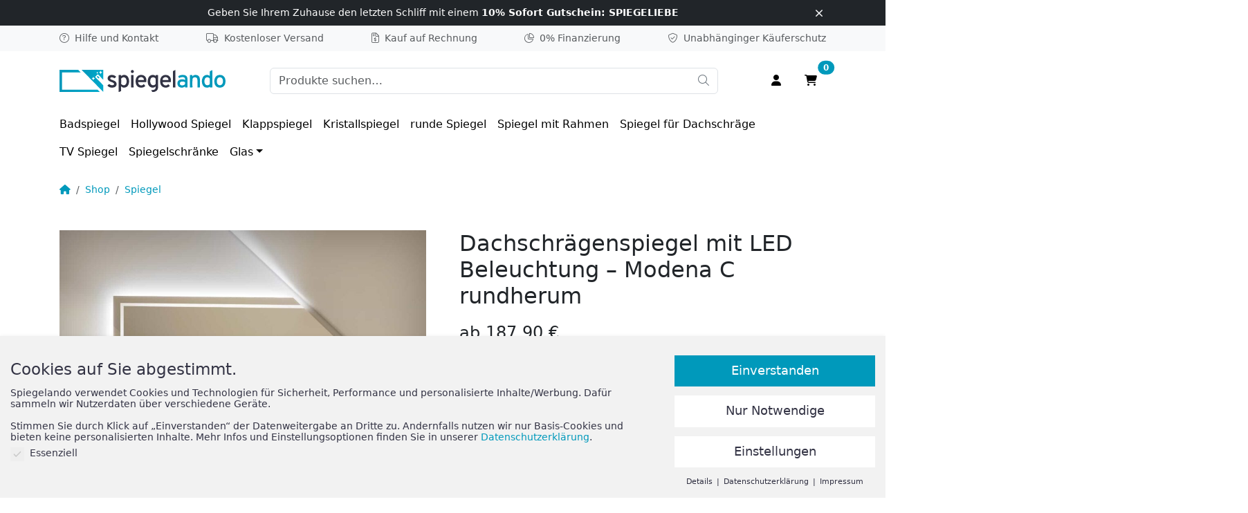

--- FILE ---
content_type: text/html; charset=UTF-8
request_url: https://www.spiegelando.de/produkt/dachschraegenspiegel-mit-led-beleuchtung-modena-c-rundherum/
body_size: 49047
content:



<!doctype html>
<html lang="de">

<head>
	<meta charset="UTF-8">
	<meta name="viewport" content="width=device-width, initial-scale=1">
	<link rel="profile" href="https://gmpg.org/xfn/11">

	<meta name='robots' content='index, follow, max-image-preview:large, max-snippet:-1, max-video-preview:-1' />

	<!-- This site is optimized with the Yoast SEO Premium plugin v23.3 (Yoast SEO v23.3) - https://yoast.com/wordpress/plugins/seo/ -->
	<title>Dachschrägenspiegel mit LED Beleuchtung - Modena C rundherum | Spiegelando</title>
	<meta name="description" content="Der Dachschrägenspiegel Modena C ist ein stilvoller und funktionaler Spiegel mit LED-Beleuchtung für das Badezimmer. Sein schlankes und modernes Design fügt" />
	<link rel="canonical" href="https://www.spiegelando.de/produkt/dachschraegenspiegel-mit-led-beleuchtung-modena-c-rundherum/" />
	<meta property="og:locale" content="de_DE" />
	<meta property="og:type" content="product" />
	<meta property="og:title" content="Dachschrägenspiegel mit LED Beleuchtung - Modena C rundherum" />
	<meta property="og:description" content="Der Dachschrägenspiegel Modena C ist ein stilvoller und funktionaler Spiegel mit LED-Beleuchtung für das Badezimmer. Sein schlankes und modernes Design fügt sich nahtlos in jeden Raum ein und die integrierten LED-Leuchten sorgen für eine perfekte Beleuchtung bei der täglichen Körperpflege. Der Spiegel ist speziell für Dachschrägen konzipiert und kann so perfekt in den Raum integriert [&hellip;]" />
	<meta property="og:url" content="https://www.spiegelando.de/produkt/dachschraegenspiegel-mit-led-beleuchtung-modena-c-rundherum/" />
	<meta property="og:site_name" content="Spiegelando" />
	<meta property="article:modified_time" content="2024-06-07T15:46:19+00:00" />
	<meta property="og:image" content="https://www.spiegelando.de/media/dachschraegenspiegel-mit-led-beleuchtung-modena-c-rundherum-thumb.jpg" />
	<meta property="og:image:width" content="1200" />
	<meta property="og:image:height" content="1200" />
	<meta property="og:image:type" content="image/jpeg" /><meta property="og:image" content="https://www.spiegelando.de/media/dachschraegenspiegel-mit-led-beleuchtung-modena-c-rundherum-solo.png" />
	<meta property="og:image:width" content="1200" />
	<meta property="og:image:height" content="1200" />
	<meta property="og:image:type" content="image/png" />
	<meta name="twitter:card" content="summary_large_image" />
	<script type="application/ld+json" class="yoast-schema-graph">{"@context":"https://schema.org","@graph":[{"@type":["WebPage","ItemPage"],"@id":"https://www.spiegelando.de/produkt/dachschraegenspiegel-mit-led-beleuchtung-modena-c-rundherum/","url":"https://www.spiegelando.de/produkt/dachschraegenspiegel-mit-led-beleuchtung-modena-c-rundherum/","name":"Dachschrägenspiegel mit LED Beleuchtung - Modena C rundherum | Spiegelando","isPartOf":{"@id":"https://www.spiegelando.de/#website"},"primaryImageOfPage":{"@id":"https://www.spiegelando.de/produkt/dachschraegenspiegel-mit-led-beleuchtung-modena-c-rundherum/#primaryimage"},"image":{"@id":"https://www.spiegelando.de/produkt/dachschraegenspiegel-mit-led-beleuchtung-modena-c-rundherum/#primaryimage"},"thumbnailUrl":"https://www.spiegelando.de/media/dachschraegenspiegel-mit-led-beleuchtung-modena-c-rundherum-thumb.jpg","breadcrumb":{"@id":"https://www.spiegelando.de/produkt/dachschraegenspiegel-mit-led-beleuchtung-modena-c-rundherum/#breadcrumb"},"inLanguage":"de","potentialAction":{"@type":"BuyAction","target":"https://www.spiegelando.de/produkt/dachschraegenspiegel-mit-led-beleuchtung-modena-c-rundherum/"}},{"@type":"ImageObject","inLanguage":"de","@id":"https://www.spiegelando.de/produkt/dachschraegenspiegel-mit-led-beleuchtung-modena-c-rundherum/#primaryimage","url":"https://www.spiegelando.de/media/dachschraegenspiegel-mit-led-beleuchtung-modena-c-rundherum-thumb.jpg","contentUrl":"https://www.spiegelando.de/media/dachschraegenspiegel-mit-led-beleuchtung-modena-c-rundherum-thumb.jpg","width":1200,"height":1200},{"@type":"BreadcrumbList","@id":"https://www.spiegelando.de/produkt/dachschraegenspiegel-mit-led-beleuchtung-modena-c-rundherum/#breadcrumb","itemListElement":[{"@type":"ListItem","position":1,"name":"Startseite","item":"https://www.spiegelando.de/"},{"@type":"ListItem","position":2,"name":"Shop","item":"https://www.spiegelando.de/shop/"},{"@type":"ListItem","position":3,"name":"Spiegel","item":"https://www.spiegelando.de/shop/spiegel/"},{"@type":"ListItem","position":4,"name":"Dachschrägenspiegel mit LED Beleuchtung &#8211; Modena C rundherum"}]},{"@type":"WebSite","@id":"https://www.spiegelando.de/#website","url":"https://www.spiegelando.de/","name":"Spiegelando","description":"","publisher":{"@id":"https://www.spiegelando.de/#organization"},"potentialAction":[{"@type":"SearchAction","target":{"@type":"EntryPoint","urlTemplate":"https://www.spiegelando.de/?s={search_term_string}"},"query-input":"required name=search_term_string"}],"inLanguage":"de"},{"@type":"Organization","@id":"https://www.spiegelando.de/#organization","name":"Spiegelando","url":"https://www.spiegelando.de/","logo":{"@type":"ImageObject","inLanguage":"de","@id":"https://www.spiegelando.de/#/schema/logo/image/","url":"https://www.spiegelando.de/media/Spiegelando-Logo.svg","contentUrl":"https://www.spiegelando.de/media/Spiegelando-Logo.svg","width":1,"height":1,"caption":"Spiegelando"},"image":{"@id":"https://www.spiegelando.de/#/schema/logo/image/"},"sameAs":["https://www.facebook.de/spiegelando","https://www.instagram.de/spiegelando"]}]}</script>
	<meta property="product:brand" content="Spiegel" />
	<meta property="product:price:amount" content="187.90" />
	<meta property="product:price:currency" content="EUR" />
	<meta property="og:availability" content="instock" />
	<meta property="product:availability" content="instock" />
	<meta property="product:retailer_item_id" content="2401510" />
	<meta property="product:condition" content="new" />
	<!-- / Yoast SEO Premium plugin. -->


<link rel='dns-prefetch' href='//www.spiegelando.de' />
<link rel='dns-prefetch' href='//widgets.trustedshops.com' />
<style id='filebird-block-filebird-gallery-style-inline-css'>
ul.filebird-block-filebird-gallery{margin:auto!important;padding:0!important;width:100%}ul.filebird-block-filebird-gallery.layout-grid{display:grid;grid-gap:20px;align-items:stretch;grid-template-columns:repeat(var(--columns),1fr);justify-items:stretch}ul.filebird-block-filebird-gallery.layout-grid li img{border:1px solid #ccc;box-shadow:2px 2px 6px 0 rgba(0,0,0,.3);height:100%;max-width:100%;-o-object-fit:cover;object-fit:cover;width:100%}ul.filebird-block-filebird-gallery.layout-masonry{-moz-column-count:var(--columns);-moz-column-gap:var(--space);column-gap:var(--space);-moz-column-width:var(--min-width);columns:var(--min-width) var(--columns);display:block;overflow:auto}ul.filebird-block-filebird-gallery.layout-masonry li{margin-bottom:var(--space)}ul.filebird-block-filebird-gallery li{list-style:none}ul.filebird-block-filebird-gallery li figure{height:100%;margin:0;padding:0;position:relative;width:100%}ul.filebird-block-filebird-gallery li figure figcaption{background:linear-gradient(0deg,rgba(0,0,0,.7),rgba(0,0,0,.3) 70%,transparent);bottom:0;box-sizing:border-box;color:#fff;font-size:.8em;margin:0;max-height:100%;overflow:auto;padding:3em .77em .7em;position:absolute;text-align:center;width:100%;z-index:2}ul.filebird-block-filebird-gallery li figure figcaption a{color:inherit}

</style>
<link rel='stylesheet' id='photoswipe-css' href='https://www.spiegelando.de/wp-content/plugins/woocommerce/assets/css/photoswipe/photoswipe.min.css?ver=9.1.5' media='all' />
<link rel='stylesheet' id='photoswipe-default-skin-css' href='https://www.spiegelando.de/wp-content/plugins/woocommerce/assets/css/photoswipe/default-skin/default-skin.min.css?ver=9.1.5' media='all' />
<link rel='stylesheet' id='style-css' href='https://www.spiegelando.de/wp-content/themes/sdoawesome/style.min.css?ver=1725908104' media='all' />
<link rel='stylesheet' id='borlabs-cookie-css' href='https://www.spiegelando.de/wp-content/cache/borlabs-cookie/borlabs-cookie_1_de.css?ver=2.2.68-183' media='all' />
<script src="https://www.spiegelando.de/wp-includes/js/jquery/jquery.min.js?ver=3.7.1" id="jquery-core-js"></script>
<script src="https://www.spiegelando.de/wp-includes/js/jquery/ui/core.min.js?ver=1.13.3" id="jquery-ui-core-js"></script>
<script src="https://www.spiegelando.de/wp-includes/js/jquery/ui/mouse.min.js?ver=1.13.3" id="jquery-ui-mouse-js"></script>
<script src="https://www.spiegelando.de/wp-includes/js/jquery/ui/slider.min.js?ver=1.13.3" id="jquery-ui-slider-js"></script>
<script src="https://www.spiegelando.de/wp-content/plugins/woocommerce-product-filters/assets/js/front-vendor.js?ver=1.3.9" id="wcpf-plugin-vendor-script-js"></script>
<script src="https://www.spiegelando.de/wp-includes/js/underscore.min.js?ver=1.13.4" id="underscore-js"></script>
<script id="wp-util-js-extra">
var _wpUtilSettings = {"ajax":{"url":"\/wp-admin\/admin-ajax.php"}};
</script>
<script src="https://www.spiegelando.de/wp-includes/js/wp-util.min.js?ver=6.6.4" id="wp-util-js"></script>
<script src="https://www.spiegelando.de/wp-content/plugins/woocommerce/assets/js/accounting/accounting.min.js?ver=0.4.2" id="accounting-js"></script>
<script id="wcpf-plugin-script-js-extra">
var WCPFData = {"registerEntities":{"Project":{"id":"Project","class":"WooCommerce_Product_Filter_Plugin\\Entity","post_type":"wcpf_project","label":"Project","default_options":{"urlNavigation":"query","filteringStarts":"auto","urlNavigationOptions":[],"useComponents":["pagination","sorting","results-count","page-title","breadcrumb"],"paginationAjax":true,"sortingAjax":true,"productsContainerSelector":".products","paginationSelector":".woocommerce-pagination","resultCountSelector":".woocommerce-result-count","sortingSelector":".woocommerce-ordering","pageTitleSelector":".woocommerce-products-header__title","breadcrumbSelector":".woocommerce-breadcrumb","multipleContainersForProducts":true},"is_grouped":true,"editor_component_class":"WooCommerce_Product_Filter_Plugin\\Project\\Editor_Component","filter_component_class":"WooCommerce_Product_Filter_Plugin\\Project\\Filter_Component","variations":false},"BoxListField":{"id":"BoxListField","class":"WooCommerce_Product_Filter_Plugin\\Entity","post_type":"wcpf_item","label":"Box List","default_options":{"itemsSource":"attribute","itemsDisplay":"all","queryType":"or","itemsDisplayHierarchical":true,"displayHierarchicalCollapsed":false,"displayTitle":true,"displayToggleContent":true,"defaultToggleState":"show","cssClass":"","actionForEmptyOptions":"hide","displayProductCount":true,"productCountPolicy":"for-option-only","multiSelect":true,"boxSize":"45px"},"is_grouped":false,"editor_component_class":"WooCommerce_Product_Filter_Plugin\\Field\\Box_list\\Editor_Component","filter_component_class":"WooCommerce_Product_Filter_Plugin\\Field\\Box_List\\Filter_Component","variations":true},"CheckBoxListField":{"id":"CheckBoxListField","class":"WooCommerce_Product_Filter_Plugin\\Entity","post_type":"wcpf_item","label":"Checkbox","default_options":{"itemsSource":"attribute","itemsDisplay":"all","queryType":"or","itemsDisplayHierarchical":true,"displayHierarchicalCollapsed":false,"displayTitle":true,"displayToggleContent":true,"defaultToggleState":"show","cssClass":"","actionForEmptyOptions":"hide","displayProductCount":true,"productCountPolicy":"for-option-only","seeMoreOptionsBy":"scrollbar","heightOfVisibleContent":12},"is_grouped":false,"editor_component_class":"WooCommerce_Product_Filter_Plugin\\Field\\Check_Box_List\\Editor_Component","filter_component_class":"WooCommerce_Product_Filter_Plugin\\Field\\Check_Box_List\\Filter_Component","variations":true},"DropDownListField":{"id":"DropDownListField","class":"WooCommerce_Product_Filter_Plugin\\Entity","post_type":"wcpf_item","label":"Drop Down","default_options":{"itemsSource":"attribute","itemsDisplay":"all","queryType":"or","itemsDisplayHierarchical":true,"displayHierarchicalCollapsed":false,"displayTitle":true,"displayToggleContent":true,"defaultToggleState":"show","cssClass":"","actionForEmptyOptions":"hide","displayProductCount":true,"productCountPolicy":"for-option-only","titleItemReset":"Show all"},"is_grouped":false,"editor_component_class":"WooCommerce_Product_Filter_Plugin\\Field\\Drop_Down_List\\Editor_Component","filter_component_class":"WooCommerce_Product_Filter_Plugin\\Field\\Drop_Down_List\\Filter_Component","variations":true},"ButtonField":{"id":"ButtonField","class":"WooCommerce_Product_Filter_Plugin\\Entity","post_type":"wcpf_item","label":"Button","default_options":{"cssClass":"","action":"reset"},"is_grouped":false,"editor_component_class":"WooCommerce_Product_Filter_Plugin\\Field\\Button\\Editor_Component","filter_component_class":"WooCommerce_Product_Filter_Plugin\\Field\\Button\\Filter_Component","variations":true},"ColorListField":{"id":"ColorListField","class":"WooCommerce_Product_Filter_Plugin\\Entity","post_type":"wcpf_item","label":"Colors","default_options":{"itemsSource":"attribute","itemsDisplay":"all","queryType":"or","itemsDisplayHierarchical":true,"displayHierarchicalCollapsed":false,"displayTitle":true,"displayToggleContent":true,"defaultToggleState":"show","cssClass":"","actionForEmptyOptions":"hide","displayProductCount":true,"productCountPolicy":"for-option-only","optionKey":"colors"},"is_grouped":false,"editor_component_class":"WooCommerce_Product_Filter_Plugin\\Field\\Color_List\\Editor_Component","filter_component_class":"WooCommerce_Product_Filter_Plugin\\Field\\Color_List\\Filter_Component","variations":true},"RadioListField":{"id":"RadioListField","class":"WooCommerce_Product_Filter_Plugin\\Entity","post_type":"wcpf_item","label":"Radio","default_options":{"itemsSource":"attribute","itemsDisplay":"all","queryType":"or","itemsDisplayHierarchical":true,"displayHierarchicalCollapsed":false,"displayTitle":true,"displayToggleContent":true,"defaultToggleState":"show","cssClass":"","actionForEmptyOptions":"hide","displayProductCount":true,"productCountPolicy":"for-option-only","titleItemReset":"Show all","seeMoreOptionsBy":"scrollbar","heightOfVisibleContent":12},"is_grouped":false,"editor_component_class":"WooCommerce_Product_Filter_Plugin\\Field\\Radio_List\\Editor_Component","filter_component_class":"WooCommerce_Product_Filter_Plugin\\Field\\Radio_List\\Filter_Component","variations":true},"TextListField":{"id":"TextListField","class":"WooCommerce_Product_Filter_Plugin\\Entity","post_type":"wcpf_item","label":"Text List","default_options":{"itemsSource":"attribute","itemsDisplay":"all","queryType":"or","itemsDisplayHierarchical":true,"displayHierarchicalCollapsed":false,"displayTitle":true,"displayToggleContent":true,"defaultToggleState":"show","cssClass":"","actionForEmptyOptions":"hide","displayProductCount":true,"productCountPolicy":"for-option-only","multiSelect":true,"useInlineStyle":false},"is_grouped":false,"editor_component_class":"WooCommerce_Product_Filter_Plugin\\Field\\Text_List\\Editor_Component","filter_component_class":"WooCommerce_Product_Filter_Plugin\\Field\\Text_List\\Filter_Component","variations":true},"PriceSliderField":{"id":"PriceSliderField","class":"WooCommerce_Product_Filter_Plugin\\Entity","post_type":"wcpf_item","label":"Price slider","default_options":{"minPriceOptionKey":"min-price","maxPriceOptionKey":"max-price","optionKey":"price","optionKeyFormat":"dash","cssClass":"","displayMinMaxInput":true,"displayTitle":true,"displayToggleContent":true,"defaultToggleState":"show","displayPriceLabel":true},"is_grouped":false,"editor_component_class":"WooCommerce_Product_Filter_Plugin\\Field\\Price_Slider\\Editor_Component","filter_component_class":"WooCommerce_Product_Filter_Plugin\\Field\\Price_Slider\\Filter_Component","variations":false},"SimpleBoxLayout":{"id":"SimpleBoxLayout","class":"WooCommerce_Product_Filter_Plugin\\Entity","post_type":"wcpf_item","label":"Simple Box","default_options":{"displayToggleContent":true,"defaultToggleState":"show","cssClass":""},"is_grouped":true,"editor_component_class":"WooCommerce_Product_Filter_Plugin\\Layout\\Simple_Box\\Editor_Component","filter_component_class":"WooCommerce_Product_Filter_Plugin\\Layout\\Simple_Box\\Filter_Component","variations":false},"ColumnsLayout":{"id":"ColumnsLayout","class":"WooCommerce_Product_Filter_Plugin\\Entity","post_type":"wcpf_item","label":"Columns","default_options":{"columns":[{"entities":[],"options":{"width":"50%"}}]},"is_grouped":true,"editor_component_class":"WooCommerce_Product_Filter_Plugin\\Layout\\Columns\\Editor_Component","filter_component_class":"WooCommerce_Product_Filter_Plugin\\Layout\\Columns\\Filter_Component","variations":false}},"messages":{"selectNoMatchesFound":"Keine Treffer gefunden"},"selectors":{"productsContainer":".products","paginationContainer":".woocommerce-pagination","resultCount":".woocommerce-result-count","sorting":".woocommerce-ordering","pageTitle":".woocommerce-products-header__title","breadcrumb":".woocommerce-breadcrumb"},"pageUrl":"https:\/\/www.spiegelando.de\/produkt\/dachschraegenspiegel-mit-led-beleuchtung-modena-c-rundherum\/","isPaged":"","scriptAfterProductsUpdate":"jQuery(\".term-description\").remove(); jQuery('woo_variation_swatches_pro_init').trigger();","scrollTop":"yes","priceFormat":{"currencyFormatNumDecimals":0,"currencyFormatSymbol":"&euro;","currencyFormatDecimalSep":",","currencyFormatThousandSep":".","currencyFormat":"%v&nbsp;%s"}};
</script>
<script src="https://www.spiegelando.de/wp-content/plugins/woocommerce-product-filters/assets/build/js/plugin.js?ver=1.3.9" id="wcpf-plugin-script-js"></script>
<script src="https://www.spiegelando.de/wp-content/plugins/woocommerce/assets/js/flexslider/jquery.flexslider.min.js?ver=2.7.2-wc.9.1.5" id="flexslider-js" defer data-wp-strategy="defer"></script>
<script src="https://www.spiegelando.de/wp-content/plugins/woocommerce/assets/js/photoswipe/photoswipe.min.js?ver=4.1.1-wc.9.1.5" id="photoswipe-js" defer data-wp-strategy="defer"></script>
<script src="https://www.spiegelando.de/wp-content/plugins/woocommerce/assets/js/photoswipe/photoswipe-ui-default.min.js?ver=4.1.1-wc.9.1.5" id="photoswipe-ui-default-js" defer data-wp-strategy="defer"></script>
<script id="wc-single-product-js-extra">
var wc_single_product_params = {"i18n_required_rating_text":"Bitte w\u00e4hlen Sie eine Bewertung","review_rating_required":"yes","flexslider":{"rtl":false,"animation":"slide","smoothHeight":true,"directionNav":false,"controlNav":"thumbnails","slideshow":false,"animationSpeed":500,"animationLoop":false,"allowOneSlide":false},"zoom_enabled":"","zoom_options":[],"photoswipe_enabled":"1","photoswipe_options":{"shareEl":false,"closeOnScroll":false,"history":false,"hideAnimationDuration":0,"showAnimationDuration":0},"flexslider_enabled":"1"};
</script>
<script src="https://www.spiegelando.de/wp-content/plugins/woocommerce/assets/js/frontend/single-product.min.js?ver=9.1.5" id="wc-single-product-js" defer data-wp-strategy="defer"></script>
<script src="https://www.spiegelando.de/wp-content/plugins/woocommerce/assets/js/jquery-blockui/jquery.blockUI.min.js?ver=2.7.0-wc.9.1.5" id="jquery-blockui-js" defer data-wp-strategy="defer"></script>
<script src="https://www.spiegelando.de/wp-content/plugins/woocommerce/assets/js/js-cookie/js.cookie.min.js?ver=2.1.4-wc.9.1.5" id="js-cookie-js" defer data-wp-strategy="defer"></script>
<script id="woocommerce-js-extra">
var woocommerce_params = {"ajax_url":"\/wp-admin\/admin-ajax.php","wc_ajax_url":"\/?wc-ajax=%%endpoint%%"};
</script>
<script src="https://www.spiegelando.de/wp-content/plugins/woocommerce/assets/js/frontend/woocommerce.min.js?ver=9.1.5" id="woocommerce-js" defer data-wp-strategy="defer"></script>
<script id="wc-gzd-unit-price-observer-queue-js-extra">
var wc_gzd_unit_price_observer_queue_params = {"ajax_url":"\/wp-admin\/admin-ajax.php","wc_ajax_url":"\/?wc-ajax=%%endpoint%%","refresh_unit_price_nonce":"2656ad93d4"};
</script>
<script src="https://www.spiegelando.de/wp-content/plugins/woocommerce-germanized/build/static/unit-price-observer-queue.js?ver=3.17.4" id="wc-gzd-unit-price-observer-queue-js" defer data-wp-strategy="defer"></script>
<script id="wc-gzd-unit-price-observer-js-extra">
var wc_gzd_unit_price_observer_params = {"wrapper":".product","price_selector":{"p.price":{"is_total_price":false,"is_primary_selector":true,"quantity_selector":""}},"replace_price":"1","product_id":"690","price_decimal_sep":",","price_thousand_sep":".","qty_selector":"input.quantity, input.qty","refresh_on_load":""};
</script>
<script src="https://www.spiegelando.de/wp-content/plugins/woocommerce-germanized/build/static/unit-price-observer.js?ver=3.17.4" id="wc-gzd-unit-price-observer-js" defer data-wp-strategy="defer"></script>
<!-- Google site verification - Google for WooCommerce -->
<meta name="google-site-verification" content="290zpj_ccHxFvbeiTe50nycN7ULbeeyCMwLZwVsc_0Q" />
        <script src="https://www.paypal.com/sdk/js?client-id=AcGSXCF-OgGz_Nj5rP-EHxCif-kLFmDe-dERiJXDKFB42fChPTUJ7AoILFs27VMYWKJi0-IxJM20-4hp&components=messages" data-namespace="PayPalSDK"></script>
	<noscript><style>.woocommerce-product-gallery{ opacity: 1 !important; }</style></noscript>
	<script>function perfmatters_check_cart_fragments(){if(null!==document.getElementById("perfmatters-cart-fragments"))return!1;if(document.cookie.match("(^|;) ?woocommerce_cart_hash=([^;]*)(;|$)")){var e=document.createElement("script");e.id="perfmatters-cart-fragments",e.src="https://www.spiegelando.de/wp-content/plugins/woocommerce/assets/js/frontend/cart-fragments.min.js",e.async=!0,document.head.appendChild(e)}}perfmatters_check_cart_fragments(),document.addEventListener("click",function(){setTimeout(perfmatters_check_cart_fragments,1e3)});</script><style id='wp-fonts-local'>
@font-face{font-family:Inter;font-style:normal;font-weight:300 900;font-display:fallback;src:url('https://www.spiegelando.de/wp-content/plugins/woocommerce/assets/fonts/Inter-VariableFont_slnt,wght.woff2') format('woff2');font-stretch:normal;}
@font-face{font-family:Cardo;font-style:normal;font-weight:400;font-display:fallback;src:url('https://www.spiegelando.de/wp-content/plugins/woocommerce/assets/fonts/cardo_normal_400.woff2') format('woff2');}
</style>
<link rel="icon" href="https://www.spiegelando.de/media/spiegelando-shop-icon-32x32.png" sizes="32x32" />
<link rel="icon" href="https://www.spiegelando.de/media/spiegelando-shop-icon.png" sizes="192x192" />
<link rel="apple-touch-icon" href="https://www.spiegelando.de/media/spiegelando-shop-icon.png" />
<meta name="msapplication-TileImage" content="https://www.spiegelando.de/media/spiegelando-shop-icon.png" />
		<style id="wp-custom-css">
			@media (max-width: 991.98px) {
    .badspiegel-led .dropdown-item, .spiegel-mit-rahmen .nav-link {
        background-image: url(/media/spiegel-mit-rahmen-product-cat-icon-150x150.png);
    }
}		</style>
		</head>

<body class="single single-product postid-690 woocommerce-no-js woocommerce-active">
	<div id="page" class="site">
		<a class="visually-hidden-focusable" href="#primary">Zum Inhalt springen</a>

		<!-- #topbar start -->
		<div id="topbar" class="site-topbar">

			<!-- .marketing -->
			<div id="topbarMarketing" class="bg-dark text-white text-center small py-2 d-none">
				<div class="container">
					<div class="row position-relative">

						<!-- .coupon10 -->
						<div class="col">
							<span title="Nur für kurze Zeit im Warenkorb einlösbar">
								<span class="d-inline-block">
									<span class="d-inline-block">Geben Sie Ihrem Zuhause</span> <span class="d-inline-block">den letzten Schliff mit einem</span>
								</span>
								<span class="d-inline-block">
									<strong class="fw-bold">10% Sofort Gutschein: <span class="user-select-all">SPIEGELIEBE</span></strong>
								</span>
							</span>
						</div>

						<!-- .coupon20 -->
						<!-- <div class="col">
							<span title="Nur für kurze Zeit im Warenkorb einlösbar">
								<span class="d-block">
									<span class="d-inline-block small">20% Rabatt für kurze Zeit:</span>
									<span class="d-inline-block fw-bold user-select-all small">SPIEGELOVE</span>
								</span>
								<span class="d-inline-block timer-js fw-medium transition small" style="opacity: 0; color: #fff">00 Min 00 Sek</span>
								<span class="d-block text-white mb-0 small" style="font-size: 10px">Ab 200€ Einkauf im Warenkorb einlösbar.</span>
							</span>
						</div> -->

						<!-- .blackweek -->
						<!-- <div class="col">
							<span title="Nur für kurze Zeit im Warenkorb einlösbar">
								<span class="d-block">
									<span class="d-inline-block mb-1">
										<span class="d-inline-block small">20% Rabatt für kurze Zeit:</span>
										<span class="d-inline-block fw-bold user-select-all small">BLACKMIRROR</span>
									</span>
									<span class="d-block text-white mb-0 small" style="font-size: 10px">Ab 200€ Einkauf im Warenkorb einlösbar.</span>
								</span>
								<span id="marketingCountdown" class="fade small fw-medium">
									<span class="days">00 Tage</span>
									<span class="hours">00h</span>
									<span class="minutes">00m</span>
									<span class="seconds">00s</span>
								</span>
							</span>
						</div>

						<script>
							(function() {
								function startCountdown(targetDate, targetTime) {
									var countdown = document.getElementById('marketingCountdown');
									var daysEl = countdown.querySelector('.days');
									var hoursEl = countdown.querySelector('.hours');
									var minutesEl = countdown.querySelector('.minutes');
									var secondsEl = countdown.querySelector('.seconds');

									var targetDateTime = new Date(targetDate + 'T' + targetTime).getTime();

									function updateCountdown() {
										var now = new Date().getTime();
										var distance = targetDateTime - now;

										if (distance < 0) {
											clearInterval(interval);
											countdown.textContent = 'Aktion abgelaufen!';
											return;
										}

										var days = Math.floor(distance / (1000 * 60 * 60 * 24));
										var hours = Math.floor((distance % (1000 * 60 * 60 * 24)) / (1000 * 60 * 60));
										var minutes = Math.floor((distance % (1000 * 60 * 60)) / (1000 * 60));
										var seconds = Math.floor((distance % (1000 * 60)) / 1000);

										if (days > 0) {
											daysEl.textContent = days + ' Tage : ';
											daysEl.style.display = 'inline';
										} else {
											daysEl.style.display = 'none';
										}

										hoursEl.textContent = hours + 'h : ';
										minutesEl.textContent = minutes + 'm : ';
										secondsEl.textContent = seconds + 's';
									}

									// Initiales Update und Countdown starten
									updateCountdown();
									countdown.classList.add('show');

									var interval = setInterval(updateCountdown, 1000);
								}

								// Countdown-Ziel setzen
								document.addEventListener('DOMContentLoaded', function() {
									startCountdown('2024-11-30', '00:00:00');
								});
							})();
						</script> -->

						<div class="col-auto position-absolute top-50 end-0 translate-middle-y">
							<button id="topbarMarketingClose" class="btn link-light lh-1 p-1 border-0 focus-ring focus-ring-light">
								<i class="fa-regular fa-xmark" aria-label="Topbar Marketing schließen"></i>
							</button>
						</div>

					</div>
				</div>
			</div>

			<!-- .info -->
			<div id="topbarInfo" class="bg-light text-muted text-nowrap small py-2 d-none d-lg-block">
				<div class="container">
					<div class="row justify-content-between">

						<!-- .help -->
						<div class="col-auto d-none d-lg-block">
							<div class="text-start">
								<span role="button" data-link="L2d1aWRlLw==" data-blank="1" tabindex="0" title="Antworten auf Fragen finden Sie hier" aria-label="Hilfe und Kontakt"><i class="fa-light fa-circle-question me-2" aria-hidden="true"></i>Hilfe und Kontakt</span>
							</div>
						</div>

						<!-- .shipping -->
						<div class="col-auto">
							<div class="text-center">
								<span role="button" data-link="L3ZlcnNhbmQv" tabindex="0" title="Kostenloser Versand innerhalb Deutschland" aria-label="Kostenloser Versand innerhalb Deutschland"><i class="fa-light fa-truck me-2" aria-hidden="true"></i>Kostenloser Versand</span>
							</div>
						</div>

						<!-- .payment invoice -->
						<div class="col-auto">
							<div class="text-center">
								<span role="button" data-link="L3phaGx1bmcvI2tsYXJuYQ==" tabindex="0" title="Sicher und einfach per Rechnung bezahlen" aria-label="Sicher und einfach per Rechnung bezahlen"><i class="fa-light fa-file-invoice-dollar me-2" aria-hidden="true"></i>Kauf auf Rechnung</span>
							</div>
						</div>

						<!-- .payment finance -->
						<div class="col-auto">
							<div class="text-center">
								<span role="button" data-link="L3phaGx1bmcvI3BheXBhbA==" tabindex="0" title="Flexibel mit PayPal finanzieren" aria-label="Flexibel mit PayPal finanzieren"><i class="fa-light fa-chart-pie-simple me-2" aria-hidden="true"></i>0% Finanzierung</span>
							</div>
						</div>

						<!-- .protection -->
						<div class="col-auto d-none d-md-block">
							<div class="text-end">
								<span role="button" data-link="L2thZXVmZXJzY2h1dHotZ2FyYW50aWVuLw==" tabindex="0" title="Trusted Shops, PayPal und Klarna für sicheres Einkaufen" aria-label="Käuferschutz Garantien"><i class="fa-light fa-shield-check me-2" aria-hidden="true"></i><span class="d-none d-lg-inline">Unabhänginger </span>Käuferschutz</span>
							</div>
						</div>

					</div>
				</div>
			</div>

		</div>
		<!-- #topbar end -->

		<!-- #masthead start -->
		<header id="masthead" class="site-header">
			<div class="container">
				<div class="row">
					<div class="col">
						<div class="d-flex align-items-center py-4 mb-0 mb-lg-0">

							<!-- .navigation-toggler -->
							<div class="navigation-toggler | d-lg-none me-3">
								<button class="navigation-toggler-button | btn btn-outline-dark border" type="button" data-bs-toggle="offcanvas" data-bs-target="#offcanvasNavbar" aria-controls="offcanvasNavbar">
									<i class="fa-solid fa-bars"></i>
								</button>
							</div>

							<!-- .branding -->
							<div class="branding | me-3">
								<a class="logo-link | opacity-75-active transition" href="https://www.spiegelando.de/" rel="home" title="zur Startseite" aria-label="zur Spiegelando Startseite">
									<img class="logo | w-100" style="max-width: 240px" src="/media/Spiegelando-Logo.svg" alt="Spiegelando" decoding="async">
								</a>
								<!-- Optimization: add aria current -->
							</div>

							<!-- .search -->
							<div class="site-search | flex-grow-1 | mx-lg-5">
								<div class="offcanvas-md offcanvas-top" style="--bs-offcanvas-height: 9rem;" tabindex="-1" id="offcanvasSearch" aria-labelledby="offcanvasSearchLabel">
									<div class="offcanvas-header">
										<h5 class="offcanvas-title" id="offcanvasNavbarLabel">Suche</h5>
										<button class="btn-close" type="button" data-bs-dismiss="offcanvas" data-bs-target="#offcanvasSearch" aria-label="Close"></button>
									</div>
									<div class="offcanvas-body | overflow-visible">
										
<form class="search-form | position-relative w-100" role="search" method="get" action="https://www.spiegelando.de/">
	<label class="search-label | visually-hidden" for="product-search-0">Suche nach:</label>
	<input class="search-input | pe-5" type="search" id="product-search-0" placeholder="Produkte suchen&hellip;" value="" name="s" autocomplete="off" />
	<button class="search-button | btn btn-link link-secondary position-absolute top-0 end-0" type="submit" value="Suche" aria-label="Suche starten">
		<span class="visually-hidden">
			Suche		</span>
		<i class="fa-light fa-magnifying-glass" aria-label="true"></i>
	</button>
	<input type="hidden" name="post_type" value="product" />
	<div class="autocomplete-results | position-absolute top-100 bg-white w-100 mt-1 border-md rounded z-2" hidden>
	</div>
</form>									</div>
								</div>
							</div>

							<!-- .search-toggler -->
							<div class="search-toggler | d-md-none ms-2">
								<button class="search-toggler-button | btn btn-link link-body-emphasis" type="button" data-bs-toggle="offcanvas" data-bs-target="#offcanvasSearch" aria-controls="offcanvasSearch" aria-label="Suchleiste anzeigen">
									<i class="fa-solid fa-magnifying-glass" aria-hidden="true"></i>
								</button>
							</div>

							<!-- .myaccount -->
							<div class="myaccount | ms-2 ms-md-3">
																	<a class="myaccount-button | btn btn-link link-body-emphasis" href="https://www.spiegelando.de/mein-konto/" rel="nofollow" title="Anmelden oder jetzt registrieren">
										<span class="visually-hidden">
											Anmelden / Registrieren										</span>
										<i class="fa-solid fa-user" aria-hidden="true"></i>
									</a>
															</div>

							<!-- .wishlist -->
							<!-- <div id="wishlist" class="d-none d-sm-block ms-2">
								<a class="btn btn-light" href="/wunschlisten/" rel="nofollow" title="Wunschlisten aufrufen">
									<i class="fas fa-heart"></i>
								</a>
								<span class="visually-hidden">Wunschlisten aufrufen</span>
								</div> -->

							<!-- .cart -->
																							<div class="cart | position-relative ms-2">
									<a class="cart-button | btn btn-link link-body-emphasis" href="https://www.spiegelando.de/warenkorb/" rel="nofollow" title="Warenkorb aufrufen">
										<span class="visually-hidden">
											Warenkorb										</span>
										<i class="fa-solid fa-cart-shopping" aria-hidden="true"></i>
									</a>
									<span class="cart-count | position-absolute top-0 start-100 translate-middle bg-primary text-white badge rounded-pill">
										0									</span>
								</div>
							
						</div>
					</div>
				</div>
			</div>
		</header>
		<!-- #masthead end -->

		<!-- #navigation start -->
		<nav id="navigation" class="site-navigation" role="navigation">
			<div class="container">
				<div class="row">
					<div class="col">
						<div class="navbar navbar-expand-lg ms-0 ms-lg-n2 mb-lg-4 py-0">
							<div class="offcanvas offcanvas-start" tabindex="-1" id="offcanvasNavbar" aria-labelledby="offcanvasNavbarLabel">
								<div class="offcanvas-header">
									<h5 class="offcanvas-title" id="offcanvasNavbarLabel">Menü</h5>
									<button type="button" class="btn-close" data-bs-dismiss="offcanvas" data-bs-target="#offcanvasNavbar" aria-label="Close"></button>
								</div>
								<div class="offcanvas-body | d-flex flex-column justify-content-between">
									<div class="menu-navigation-container"><ul id="main-menu" class="navbar-nav | flex-wrap mt-n3 mt-lg-0 mb-3 mb-lg-0" aria-label="Hauptnavigation"><li itemscope="itemscope" itemtype="https://www.schema.org/SiteNavigationElement" id="menu-item-291" class="menu-item menu-item-type-taxonomy menu-item-object-product_cat menu-item-291 nav-item badspiegel-led" role="menuitem"><a href="https://www.spiegelando.de/shop/badspiegel-led/" class="nav-link link-body-emphasis">Badspiegel</a></li>
<li itemscope="itemscope" itemtype="https://www.schema.org/SiteNavigationElement" id="menu-item-293" class="menu-item menu-item-type-taxonomy menu-item-object-product_cat menu-item-293 nav-item hollywood-spiegel" role="menuitem"><a href="https://www.spiegelando.de/shop/hollywood-spiegel/" class="nav-link link-body-emphasis">Hollywood Spiegel</a></li>
<li itemscope="itemscope" itemtype="https://www.schema.org/SiteNavigationElement" id="menu-item-294" class="menu-item menu-item-type-taxonomy menu-item-object-product_cat menu-item-294 nav-item klappspiegel-bad" role="menuitem"><a href="https://www.spiegelando.de/shop/klappspiegel-bad/" class="nav-link link-body-emphasis">Klappspiegel</a></li>
<li itemscope="itemscope" itemtype="https://www.schema.org/SiteNavigationElement" id="menu-item-295" class="menu-item menu-item-type-taxonomy menu-item-object-product_cat menu-item-295 nav-item kristallspiegel" role="menuitem"><a href="https://www.spiegelando.de/shop/kristallspiegel/" class="nav-link link-body-emphasis">Kristallspiegel</a></li>
<li itemscope="itemscope" itemtype="https://www.schema.org/SiteNavigationElement" id="menu-item-297" class="menu-item menu-item-type-taxonomy menu-item-object-product_cat menu-item-297 nav-item runde-spiegel" role="menuitem"><a href="https://www.spiegelando.de/shop/runde-spiegel/" class="nav-link link-body-emphasis">runde Spiegel</a></li>
<li itemscope="itemscope" itemtype="https://www.schema.org/SiteNavigationElement" id="menu-item-19957" class="menu-item menu-item-type-taxonomy menu-item-object-product_cat menu-item-19957 nav-item spiegel-mit-rahmen" role="menuitem"><a href="https://www.spiegelando.de/shop/spiegel-mit-rahmen/" class="nav-link link-body-emphasis">Spiegel mit Rahmen</a></li>
<li itemscope="itemscope" itemtype="https://www.schema.org/SiteNavigationElement" id="menu-item-300" class="menu-item menu-item-type-taxonomy menu-item-object-product_cat current-product-ancestor current-menu-parent current-product-parent active menu-item-300 nav-item spiegel-fuer-dachschraege" role="menuitem"><a href="https://www.spiegelando.de/shop/spiegel-fuer-dachschraege/" class="nav-link link-body-emphasis">Spiegel für Dachschräge</a></li>
<li itemscope="itemscope" itemtype="https://www.schema.org/SiteNavigationElement" id="menu-item-302" class="menu-item menu-item-type-taxonomy menu-item-object-product_cat menu-item-302 nav-item tv-spiegel" role="menuitem"><a href="https://www.spiegelando.de/shop/tv-spiegel/" class="nav-link link-body-emphasis">TV Spiegel</a></li>
<li itemscope="itemscope" itemtype="https://www.schema.org/SiteNavigationElement" id="menu-item-301" class="menu-item menu-item-type-taxonomy menu-item-object-product_cat menu-item-301 nav-item spiegelschrank-bad" role="menuitem"><a href="https://www.spiegelando.de/shop/spiegelschrank-bad/" class="nav-link link-body-emphasis">Spiegelschränke</a></li>
<li itemscope="itemscope" itemtype="https://www.schema.org/SiteNavigationElement" id="menu-item-19469" class="menu-item menu-item-type-taxonomy menu-item-object-product_cat menu-item-has-children dropdown menu-item-19469 nav-item glas" role="menuitem"><a href="#" data-toggle="dropdown" data-bs-toggle="dropdown" data-bs-auto-close="outside" aria-haspopup="true" aria-expanded="false" class="dropdown-toggle nav-link link-body-emphasis" id="menu-item-dropdown-19469">Glas</a>
<ul class="dropdown-menu" aria-labelledby="menu-item-dropdown-19469" >
	<li itemscope="itemscope" itemtype="https://www.schema.org/SiteNavigationElement" id="menu-item-19476" class="menu-item menu-item-type-taxonomy menu-item-object-product_cat menu-item-19476 nav-item esg-glas" role="menuitem"><a href="https://www.spiegelando.de/shop/esg-glas/" class="dropdown-item link-body-emphasis">ESG Glas</a></li>
	<li itemscope="itemscope" itemtype="https://www.schema.org/SiteNavigationElement" id="menu-item-19477" class="menu-item menu-item-type-taxonomy menu-item-object-product_cat menu-item-19477 nav-item vsg-glas" role="menuitem"><a href="https://www.spiegelando.de/shop/vsg-glas/" class="dropdown-item link-body-emphasis">VSG Glas</a></li>
	<li itemscope="itemscope" itemtype="https://www.schema.org/SiteNavigationElement" id="menu-item-19474" class="menu-item menu-item-type-taxonomy menu-item-object-product_cat menu-item-19474 nav-item floatglas" role="menuitem"><a href="https://www.spiegelando.de/shop/floatglas/" class="dropdown-item link-body-emphasis">Floatglas</a></li>
	<li itemscope="itemscope" itemtype="https://www.schema.org/SiteNavigationElement" id="menu-item-19468" class="menu-item menu-item-type-taxonomy menu-item-object-product_cat menu-item-19468 nav-item weissglas" role="menuitem"><a href="https://www.spiegelando.de/shop/weissglas/" class="dropdown-item link-body-emphasis">Weißglas</a></li>
	<li itemscope="itemscope" itemtype="https://www.schema.org/SiteNavigationElement" id="menu-item-19472" class="menu-item menu-item-type-taxonomy menu-item-object-product_cat menu-item-19472 nav-item getoentes-glas" role="menuitem"><a href="https://www.spiegelando.de/shop/getoentes-glas/" class="dropdown-item link-body-emphasis">Getöntes Glas</a></li>
	<li itemscope="itemscope" itemtype="https://www.schema.org/SiteNavigationElement" id="menu-item-19473" class="menu-item menu-item-type-taxonomy menu-item-object-product_cat menu-item-19473 nav-item lackiertes-glas" role="menuitem"><a href="https://www.spiegelando.de/shop/lackiertes-glas/" class="dropdown-item link-body-emphasis">Lackiertes Glas</a></li>
</ul>
</li>
</ul></div>									<div class="menu-secondary-container">
										<ul id="second-menu" class="navbar-nav | d-lg-none bg-dark flex-wrap me-n3 mb-n3 ms-n3 p-3">
											<li data-link="L3phaGx1bmcvI2tsYXJuYQ==" class="nav-link link-light" role="button" tabindex="0"><i class="fa-regular fa-file-invoice-dollar fa-fw me-2" aria-hidden="true"></i>Kauf auf Rechnung</li>
											<li data-link="L3phaGx1bmcvI3BheXBhbA==" class="nav-link link-light" role="button" tabindex="0"><i class="fa-regular fa-chart-pie-simple fa-fw me-2" aria-hidden="true"></i>0% Finanzierung<span style="background: linear-gradient(to right, #00457C, #0079C1);" class="d-none badge rounded-pill ms-2">Neu</span></li>
											<li data-link="L3ZlcnNhbmQv" class="nav-link link-light" role="button" tabindex="0"><i class="fa-regular fa-truck fa-fw me-2" aria-hidden="true"></i>Kostenloser Versand</li>
											<li data-link="L2thZXVmZXJzY2h1dHotZ2FyYW50aWVuLw==" class="nav-link link-light" role="button" tabindex="0"><i class="fa-regular fa-shield-heart fa-fw me-2" aria-hidden="true"></i>Käuferschutz</li>
											<li data-link="L2d1aWRlLw==" data-blank="1" class="nav-link link-light" role="button" tabindex="0"><i class="fa-regular fa-circle-question fa-fw me-2" aria-hidden="true"></i>Hilfe & Kontakt</li>
										</ul>
									</div>
								</div>
							</div>
						</div>
					</div>
				</div>
			</div>
		</nav>
		<!-- #navigation end -->

		<!-- #breadcrumbs start -->
		<nav id="breadcrumbs" class="site-breadcrumbs" aria-label="Breadcrumbs:"><div class="container"><div class="row"><div class="col"><div class="small"><ol class="breadcrumb mb-lg-5"><li class="breadcrumb-item"><a href="https://www.spiegelando.de/"><i class="fa fa-home" title="Startseite" aria-label="Startseite"></i><span class="visually-hidden">Startseite</li></a></li>  <li class="breadcrumb-item"><a href="https://www.spiegelando.de/shop/">Shop</a></li>  <li class="breadcrumb-item"><a href="https://www.spiegelando.de/shop/spiegel/">Spiegel</a></li>  <li class="breadcrumb-item active visually-hidden" class="breadcrumb_last" aria-current="page">Dachschrägenspiegel mit LED Beleuchtung &#8211; Modena C rundherum</li></ol></div></div></div></div></nav>		<!-- #breadcrumbs end -->
	<div id="primary" class="content-area"><main id="main" class="site-main" role="main"><div class="container"><div class="row"><div class="col">
					
			<div class="woocommerce-notices-wrapper"></div>
<div id="product-690" class="row align-items-start position-relative | product-summary sku-2401510 product-with-addons product type-product post-690 status-publish first instock product_cat-spiegel-mit-blendeffekt product_cat-spiegel-nach-mass product_cat-spiegel product_cat-rechteckige-spiegel product_cat-spiegel-fuer-dachschraege product_cat-spiegel-mit-uhr-anzeige product_cat-spiegel-mit-schminkspiegel product_cat-spiegel-mit-spiegelheizung product_cat-spiegel-mit-steckdose product_cat-spiegel-mit-ablage-aus-glas product_cat-spiegel-mit-lautsprecher product_cat-spiegel-mit-beleuchtung product_cat-led-spiegel-rundherum-beleuchtet has-post-thumbnail taxable shipping-taxable purchasable product-type-simple">

	<div class="sticky-gallery-fix-wrapper | col-12"><div class="sticky-gallery-fix | row g-5 align-items-start position-relative"><div class="product-gallery | sticky-md-top col-12 col-md-6 mb-3 mb-md-5"><div class="woocommerce-product-gallery woocommerce-product-gallery--with-images woocommerce-product-gallery--columns-4 images" data-columns="4" style="opacity: 0; transition: opacity .25s ease-in-out;">
	<div class="woocommerce-product-gallery__wrapper">
		<div data-thumb="https://www.spiegelando.de/media/dachschraegenspiegel-mit-led-beleuchtung-modena-c-rundherum-thumb-150x150.jpg" data-thumb-alt="" class="woocommerce-product-gallery__image"><a href="https://www.spiegelando.de/media/dachschraegenspiegel-mit-led-beleuchtung-modena-c-rundherum-thumb.jpg"><img width="900" height="900" src="https://www.spiegelando.de/media/dachschraegenspiegel-mit-led-beleuchtung-modena-c-rundherum-thumb-900x900.jpg" class="wp-post-image" alt="" title="dachschraegenspiegel-mit-led-beleuchtung-modena-c-rundherum-thumb.jpg" data-caption="" data-src="https://www.spiegelando.de/media/dachschraegenspiegel-mit-led-beleuchtung-modena-c-rundherum-thumb.jpg" data-large_image="https://www.spiegelando.de/media/dachschraegenspiegel-mit-led-beleuchtung-modena-c-rundherum-thumb.jpg" data-large_image_width="1200" data-large_image_height="1200" decoding="async" fetchpriority="high" srcset="https://www.spiegelando.de/media/dachschraegenspiegel-mit-led-beleuchtung-modena-c-rundherum-thumb-900x900.jpg 900w, https://www.spiegelando.de/media/dachschraegenspiegel-mit-led-beleuchtung-modena-c-rundherum-thumb-600x600.jpg 600w, https://www.spiegelando.de/media/dachschraegenspiegel-mit-led-beleuchtung-modena-c-rundherum-thumb-150x150.jpg 150w, https://www.spiegelando.de/media/dachschraegenspiegel-mit-led-beleuchtung-modena-c-rundherum-thumb-300x300.jpg 300w, https://www.spiegelando.de/media/dachschraegenspiegel-mit-led-beleuchtung-modena-c-rundherum-thumb-768x768.jpg 768w, https://www.spiegelando.de/media/dachschraegenspiegel-mit-led-beleuchtung-modena-c-rundherum-thumb-324x324.jpg 324w, https://www.spiegelando.de/media/dachschraegenspiegel-mit-led-beleuchtung-modena-c-rundherum-thumb-416x416.jpg 416w, https://www.spiegelando.de/media/dachschraegenspiegel-mit-led-beleuchtung-modena-c-rundherum-thumb-100x100.jpg 100w, https://www.spiegelando.de/media/dachschraegenspiegel-mit-led-beleuchtung-modena-c-rundherum-thumb-32x32.jpg 32w, https://www.spiegelando.de/media/dachschraegenspiegel-mit-led-beleuchtung-modena-c-rundherum-thumb.jpg 1200w" sizes="(max-width: 900px) 100vw, 900px" /></a></div><div data-thumb="https://www.spiegelando.de/media/dachschraegenspiegel-mit-led-beleuchtung-modena-c-rundherum-solo-150x150.png" data-thumb-alt="" class="woocommerce-product-gallery__image"><a href="https://www.spiegelando.de/media/dachschraegenspiegel-mit-led-beleuchtung-modena-c-rundherum-solo.png"><img width="900" height="900" src="https://www.spiegelando.de/media/dachschraegenspiegel-mit-led-beleuchtung-modena-c-rundherum-solo-900x900.png" class="" alt="" title="dachschraegenspiegel-mit-led-beleuchtung-modena-c-rundherum-solo.png" data-caption="" data-src="https://www.spiegelando.de/media/dachschraegenspiegel-mit-led-beleuchtung-modena-c-rundherum-solo.png" data-large_image="https://www.spiegelando.de/media/dachschraegenspiegel-mit-led-beleuchtung-modena-c-rundherum-solo.png" data-large_image_width="1200" data-large_image_height="1200" decoding="async" srcset="https://www.spiegelando.de/media/dachschraegenspiegel-mit-led-beleuchtung-modena-c-rundherum-solo-900x900.png 900w, https://www.spiegelando.de/media/dachschraegenspiegel-mit-led-beleuchtung-modena-c-rundherum-solo-600x600.png 600w, https://www.spiegelando.de/media/dachschraegenspiegel-mit-led-beleuchtung-modena-c-rundherum-solo-150x150.png 150w, https://www.spiegelando.de/media/dachschraegenspiegel-mit-led-beleuchtung-modena-c-rundherum-solo-300x300.png 300w, https://www.spiegelando.de/media/dachschraegenspiegel-mit-led-beleuchtung-modena-c-rundherum-solo-768x768.png 768w, https://www.spiegelando.de/media/dachschraegenspiegel-mit-led-beleuchtung-modena-c-rundherum-solo-324x324.png 324w, https://www.spiegelando.de/media/dachschraegenspiegel-mit-led-beleuchtung-modena-c-rundherum-solo-416x416.png 416w, https://www.spiegelando.de/media/dachschraegenspiegel-mit-led-beleuchtung-modena-c-rundherum-solo-100x100.png 100w, https://www.spiegelando.de/media/dachschraegenspiegel-mit-led-beleuchtung-modena-c-rundherum-solo-32x32.png 32w, https://www.spiegelando.de/media/dachschraegenspiegel-mit-led-beleuchtung-modena-c-rundherum-solo.png 1200w" sizes="(max-width: 900px) 100vw, 900px" /></a></div>	</div>
</div>
</div>
	<div class="product-form col-12 col-md-6 mb-5">
		<h1 class="product-title | cursor-default | h2">Dachschrägenspiegel mit LED Beleuchtung &#8211; Modena C rundherum</h1>
<p class="product-price price | fs-4 fw-medium | mb-0"><span class="pao-price-prefix">ab </span><span class="product-price-amount"><bdi>187,90&nbsp;<span class="product-price-currency">&euro;</span></bdi></span></p>


	<p class="product-tax-info | cursor-default small">Preis inkl. MwSt.</p>
	<p class="product-shipping-info | small mb-0"><span class="link-body-emphasis" data-link="L3ZlcnNhbmQv" data-blank="1" role="button"><i class="fa-light fa-truck fa-sm fa-fw me-1" aria-hidden="true"></i>Kostenloser Versand (DE)</span></p>



	<p class="product-delivery-info 6-10-tage-de | small mb-3"><span class="link-body-emphasis" data-link="L3ZlcnNhbmQv" data-blank="1" role="button"><i class="fa-light fa-clock fa-sm fa-fw | me-1" aria-hidden="true"></i>Lieferzeit: 6-10 Tage (DE)</span></p>

	
    <div id="wc-pao-loader" class="card mb-3">
      <div class="card-body d-flex flex-column">
        <!-- Display a spinner animation as the loader. -->
        <div class="spinner-border text-primary mx-auto" role="status"></div>
        <!-- Loader text indicating that the configurator is loading. -->
        <div class="mx-auto"><span>Konfigurator ladet...</span></div>
      </div>
    </div>

  
	<form class="cart | mb-0" action="https://www.spiegelando.de/produkt/dachschraegenspiegel-mit-led-beleuchtung-modena-c-rundherum/" method="post" enctype='multipart/form-data'>

		<div class="add-to-cart-services">
            <div class="callout callout-light d-inline-block">
                <div class="paypal-messaging" data-pp-message data-pp-pageType="product-listing" data-pp-amount="187.9" data-pp-style-layout="text" data-pp-style-logo-type="primary" data-pp-style-text-size="14" data-pp-style-text-color="grayscale" data-pp-style-logo-position="top"></div>
            </div>
          </div><div class="add-to-cart-services">
            <div class="callout callout-light d-inline-block">
                <div role="button" class="taskrabbit-messaging" data-link="aHR0cHM6Ly9jbGllbnQub25lbGluay5tZS83ME90L3I5ejNqOTZsIA==" data-blank="1">
                    <img class="d-block mb-1" style="filter: grayscale(1);" src="https://www.spiegelando.de/media/taskrabbit.svg" width="75px" height="auto">
                    <div style="font-size: 15px; color: #2c2e2f"><p class="mb-0">Montagehilfe verfügbar</p><p class="mb-0 lh-1"><u>Mehr erfahren</u></p></div>
                </div>
            </div>
          </div><div class="wc-pao-addons-container">
<div class="wc-pao-addon-container wc-pao-required-addon wc-pao-addon wc-pao-addon-breite-in-mm wc-pao-addon-card wc-pao-addon-id-1716846777" data-product-name="Dachschrägenspiegel mit LED Beleuchtung - Modena C rundherum" data-product-tax-status="taxable">

	
														
													<div class="card">
														<div class="card-body">
															<label for="addon-690-0" class="wc-pao-addon-name" data-addon-name="Breite in mm" data-has-per-person-pricing="" data-has-per-block-pricing="">Breite in mm  <em class="required" title="Pflichtfeld">*</em></label>

																						
											
<div class="wc-pao-addon-wrap wc-pao-addon-input-wrap">
	<input
		type="number"
		class="input-text wc-pao-addon-field wc-pao-addon-input-multiplier"
		inputmode="numeric"
		data-raw-price=""
		data-price=""
		name="addon-690-0"
		id="addon-690-0"
		data-price-type="quantity_based"
		value=""
		data-restrictions="{&quot;required&quot;:&quot;yes&quot;,&quot;min&quot;:0}"
		required	/>
</div>
    </div> <!-- card body end -->
    </div> <!-- Card End -->

</div>
<div class="wc-pao-addon-container wc-pao-required-addon wc-pao-addon wc-pao-addon-hoehe-in-mm wc-pao-addon-card wc-pao-addon-id-1716846778" data-product-name="Dachschrägenspiegel mit LED Beleuchtung - Modena C rundherum" data-product-tax-status="taxable">

	
														
													<div class="card">
														<div class="card-body">
															<label for="addon-690-1" class="wc-pao-addon-name" data-addon-name="Höhe in mm" data-has-per-person-pricing="" data-has-per-block-pricing="">Höhe in mm  <em class="required" title="Pflichtfeld">*</em></label>

																						
											
<div class="wc-pao-addon-wrap wc-pao-addon-input-wrap">
	<input
		type="number"
		class="input-text wc-pao-addon-field wc-pao-addon-input-multiplier"
		inputmode="numeric"
		data-raw-price=""
		data-price=""
		name="addon-690-1"
		id="addon-690-1"
		data-price-type="quantity_based"
		value=""
		data-restrictions="{&quot;required&quot;:&quot;yes&quot;,&quot;min&quot;:0}"
		required	/>
</div>
    </div> <!-- card body end -->
    </div> <!-- Card End -->

</div>
<div class="wc-pao-addon-container wc-pao-addon wc-pao-addon-aufpreis-breite-x-hoehe wc-pao-addon-card wc-pao-addon-id-1691094676" data-product-name="Dachschrägenspiegel mit LED Beleuchtung - Modena C rundherum" data-product-tax-status="taxable">

	
														
													<div class="card">
														<div class="card-body">
															<label for="addon-690-2" class="wc-pao-addon-name" data-addon-name="Aufpreis Breite x Höhe" data-has-per-person-pricing="" data-has-per-block-pricing="">Aufpreis Breite x Höhe  </label>

																																		<div class="wc-pao-addon-description"><!-- opener start -->
<button type="button" class="btn btn-sm btn-link link-body-emphasis text-start text-decoration-none | d-flex align-items-center w-100 w-md-auto | p-0 mb-3 | custom-modal-trigger" data-target="modal-opener"><i class="fas fa-info-circle me-2" aria-hidden="true"></i><span>
<span class="spiegel glas">Breite und Höhe von einer Kante bis zur nächsten.</span>
<span class="schrank">Breite und Höhe von einer Kante bis zur nächsten vom Korpus.</span>
<span class="">Klicken für mehr Infos:</span>
</span><span class="btn btn-link link-primary btn-sm ms-auto ms-md-2"><i class="fa-solid fa-arrow-up-right-from-square fa-xs"></i></span></button>
<!-- opener end --> 
<!-- header start -->
<div class="modal fade" id="modal" aria-labelledby="modal" aria-hidden="true">
  <div class="modal-dialog modal-xl">
    <div class="modal-content">
      <div class="modal-header | position-sticky top-0 z-1 | bg-body">
        <h5 class="modal-title" id="modal">
Maße auswählen:
</h5>
<button type="button" class="btn-close" data-bs-dismiss="modal" aria-label="Close"></button>
</div>
<!-- header end -->
<!-- body start -->
<div class="modal-body">
<div class="card">
  <div class="card-body">
    <p class="h5 glas spiegel schrank rechteckig schraeg klappbar sk1 sk2 rundeecken oval rundbogen">Breite und Höhe</p>
    <p class="h5 glas spiegel rund">Durchmesser</p>
    <ul class="mb-0">
      <li class="glas spiegel">Maße sind von einer Kante bis zur nächsten Kante.</li>
      <li class="schrank">Maße sind von einer Kante bis zur nächsten Kante vom Korpus.</li>
      <li class="spiegel klappbar">Breite der Klappelemente sind nicht inklusive.</li>
      <li class="spiegel beleuchtet">Lichtflächen / satinierte Flächen sind inklusive.</li>
      <li>Toleranz fertigungsbedingt ± 2-3mm möglich.</li>
    </ul>
  </div>
</div>
<div class="spiegel rundbogen unbeleuchtet">
  <img width="400" height="400" class="" alt="Spiegel Maße" title="Spiegel Maße sind von einer Kante bis zur nächsten Kante" src="/media/pao-masse-spiegel-rundbogen-600x600.jpg">
</div>
<div class="spiegel rechteckig unbeleuchtet">
  <img width="400" height="400" class="" alt="Spiegel Maße" title="Spiegel Maße sind von einer Kante bis zur nächsten Kante" src="/media/pao-masse-spiegel-rechteckig-unbeleuchtet-600x600.jpg">
</div>
<div class="spiegel rundeecken">
  <img width="400" height="400" class="" alt="Spiegel Maße" title="Spiegel Maße sind von einer Kante bis zur nächsten Kante" src="/media/pao-masse-spiegel-mit-abgerundeten-ecken-unbeleuchtet-600x600.jpg">
</div>
<div class="spiegel oval">
  <img width="400" height="400" class="" alt="Spiegel Maße" title="Spiegel Maße sind von einer Kante bis zur nächsten Kante" src="/media/pao-masse-spiegel-oval-unbeleuchtet-600x600.jpg">
</div>
<div class="spiegel rund unbeleuchtet">
  <img width="400" height="400" class="" alt="Spiegel Durchmesser" title="Spiegel Durchmesser ist von einer Kante bis zur nächsten Kante" src="/media/pao-masse-spiegel-rund-unbeleuchtet-600x600.jpg">
</div>
<div class="spiegel sk1">
  <img width="400" height="400" class="" alt="Spiegel Maße" title="Spiegel Maße sind von einer Kante bis zur nächsten Kante" src="/media/pao-masse-spiegel-rund-angeschnitten-sk1-unbeleuchtet-600x600.jpg">
</div>
<div class="spiegel sk2">
  <img width="400" height="400" class="" alt="Spiegel Maße" title="Spiegel Maße sind von einer Kante bis zur nächsten Kante" src="/media/pao-masse-spiegel-rund-angeschnitten-sk2-unbeleuchtet-600x600.jpg">
</div>
<div class="spiegel schraeg unbeleuchtet">
  <img width="400" height="400" class="" alt="Spiegel Maße" title="Spiegel Maße sind von einer Kante bis zur nächsten Kante" src="/media/pao-masse-spiegel-schraeg-unbeleuchtet-600x600.jpg">
</div>
<div class="spiegel rechteckig klappbar unbeleuchtet">
  <img width="400" height="400" class="" alt="Spiegel Maße" title="Spiegel Maße sind von einer Kante bis zur nächsten Kante" src="/media/pao-masse-spiegel-klappbar-unbeleuchtet-600x600.jpg">
</div>
<div class="spiegel rechteckig beleuchtet">
  <img width="400" height="400" class="" alt="Spiegel Maße" title="Spiegel Maße sind von einer Kante bis zur nächsten Kante" src="/media/pao-masse-spiegel-rechteckig-beleuchtet-600x600.jpg">
</div>
<div class="spiegel rund beleuchtet">
  <img width="400" height="400" class="" alt="Spiegel Durchmesser" title="Spiegel Durchmesser ist von einer Kante bis zur nächsten Kante" src="/media/pao-masse-spiegel-rund-beleuchtet-600x600.jpg">
</div>
<div class="spiegel schraeg beleuchtet">
  <img width="400" height="400" class="" alt="Spiegel Maße" title="Spiegel Maße sind von einer Kante bis zur nächsten Kante" src="/media/pao-masse-spiegel-schraeg-beleuchtet-600x600.jpg">
</div>
<div class="spiegel klappbar beleuchtet">
  <img width="400" height="400" class="" alt="Spiegel Maße" title="Spiegel Maße sind von einer Kante bis zur nächsten Kante" src="/media/pao-masse-spiegel-klappbar-beleuchtet-600x600.jpg">
</div>
<div class="schrank rechteckig unbeleuchtet">
  <img width="400" height="400" class="" alt="Spiegelschrank Maße" title="Spiegelschrank Maße sind von einer Kante bis zur nächsten Kante" src="/media/pao-masse-schrank-rechteckig-unbeleuchtet-600x600.jpg">
</div>
<div class="schrank schraeg unbeleuchtet">
  <img width="400" height="400" class="" alt="Spiegelschrank Maße" title="Spiegelschrank Maße sind von einer Kante bis zur nächsten Kante" src="/media/pao-masse-schrank-schraeg-unbeleuchtet-600x600.jpg">
</div>
<div class="schrank rechteckig beleuchtet">
  <img width="400" height="400" class="" alt="Spiegelschrank Maße" title="Spiegelschrank Maße sind von einer Kante bis zur nächsten Kante" src="/media/pao-masse-schrank-rechteckig-beleuchtet-600x600.jpg">
</div>
<div class="schrank schraeg beleuchtet">
  <img width="400" height="400" class="" alt="Spiegelschrank Maße" title="Spiegelschrank Maße sind von einer Kante bis zur nächsten Kante" src="/media/pao-masse-schrank-schraeg-beleuchtet-600x600.jpg">
</div>
<div class="callout callout-warning">
  <p class="h6">Versandmaße</p>
  <p class="mb-0 glas spiegel schrank rechteckig schraeg klappbar sk1 sk2 rundeecken oval rundbogen">Die maximale Breite und Höhe für den Versand betragen 2500 x 1500mm bzw. 1500 x 2500mm.</p>
  <p class="mb-0 glas spiegel rund">Der maximale Durchmesser für den Versand beträgt 2000mm.</p>
</div>
<div class="callout callout-info mb-0">
  <p class="h6">Übergrößen auf Anfrage</p>
  <p class="mb-0">Per E-Mail an <span class="cursor-pointer opacity-75-hover opacity-50-active transition" title="Übergröße anfragen" aria-label="Übergröße anfragen" data-link="bWFpbHRvOmluZm9Ac3BpZWdlbGFuZG8uZGU=">info@spiegelando.de</span>.</p>
</div>
</div>
<!-- body end -->
<!-- footer start -->
<div class="modal-footer">
<span class="text-muted">Abbildungen exemplarisch und dienen als Orientierungshilfe.</span>
<button type="button" class="btn btn-dark" data-bs-dismiss="modal">Schließen</button>
</div>
</div>
</div>
</div>
<!-- footer end -->
</div>											
											<div class="wc-pao-addon-wrap wc-pao-addon-select-wrap">
	<select class="wc-pao-addon-field wc-pao-addon-select" name="addon-690-2" id="addon-690-2" data-restrictions="[]">

					<option class="wc-pao-addon-none" value="">Keins</option>
		
					<option data-raw-price="" data-price="" data-price-type="quantity_based" value="400mm-x-400mm-1" data-label="400mm x 400mm">
				400mm x 400mm 			</option>
					<option data-raw-price="54" data-price="54" data-price-type="quantity_based" value="400mm-x-500mm-2" data-label="400mm x 500mm">
				400mm x 500mm (+<span class="woocommerce-Price-amount amount">54,00&nbsp;<span class="woocommerce-Price-currencySymbol">&euro;</span></span>)			</option>
					<option data-raw-price="61" data-price="61" data-price-type="quantity_based" value="400mm-x-600mm-3" data-label="400mm x 600mm">
				400mm x 600mm (+<span class="woocommerce-Price-amount amount">61,00&nbsp;<span class="woocommerce-Price-currencySymbol">&euro;</span></span>)			</option>
					<option data-raw-price="92" data-price="92" data-price-type="quantity_based" value="400mm-x-700mm-4" data-label="400mm x 700mm">
				400mm x 700mm (+<span class="woocommerce-Price-amount amount">92,00&nbsp;<span class="woocommerce-Price-currencySymbol">&euro;</span></span>)			</option>
					<option data-raw-price="99" data-price="99" data-price-type="quantity_based" value="400mm-x-800mm-5" data-label="400mm x 800mm">
				400mm x 800mm (+<span class="woocommerce-Price-amount amount">99,00&nbsp;<span class="woocommerce-Price-currencySymbol">&euro;</span></span>)			</option>
					<option data-raw-price="106" data-price="106" data-price-type="quantity_based" value="400mm-x-900mm-6" data-label="400mm x 900mm">
				400mm x 900mm (+<span class="woocommerce-Price-amount amount">106,00&nbsp;<span class="woocommerce-Price-currencySymbol">&euro;</span></span>)			</option>
					<option data-raw-price="113" data-price="113" data-price-type="quantity_based" value="400mm-x-1000mm-7" data-label="400mm x 1000mm">
				400mm x 1000mm (+<span class="woocommerce-Price-amount amount">113,00&nbsp;<span class="woocommerce-Price-currencySymbol">&euro;</span></span>)			</option>
					<option data-raw-price="120" data-price="120" data-price-type="quantity_based" value="400mm-x-1100mm-8" data-label="400mm x 1100mm">
				400mm x 1100mm (+<span class="woocommerce-Price-amount amount">120,00&nbsp;<span class="woocommerce-Price-currencySymbol">&euro;</span></span>)			</option>
					<option data-raw-price="127" data-price="127" data-price-type="quantity_based" value="400mm-x-1200mm-9" data-label="400mm x 1200mm">
				400mm x 1200mm (+<span class="woocommerce-Price-amount amount">127,00&nbsp;<span class="woocommerce-Price-currencySymbol">&euro;</span></span>)			</option>
					<option data-raw-price="134" data-price="134" data-price-type="quantity_based" value="400mm-x-1300mm-10" data-label="400mm x 1300mm">
				400mm x 1300mm (+<span class="woocommerce-Price-amount amount">134,00&nbsp;<span class="woocommerce-Price-currencySymbol">&euro;</span></span>)			</option>
					<option data-raw-price="141" data-price="141" data-price-type="quantity_based" value="400mm-x-1400mm-11" data-label="400mm x 1400mm">
				400mm x 1400mm (+<span class="woocommerce-Price-amount amount">141,00&nbsp;<span class="woocommerce-Price-currencySymbol">&euro;</span></span>)			</option>
					<option data-raw-price="148" data-price="148" data-price-type="quantity_based" value="400mm-x-1500mm-12" data-label="400mm x 1500mm">
				400mm x 1500mm (+<span class="woocommerce-Price-amount amount">148,00&nbsp;<span class="woocommerce-Price-currencySymbol">&euro;</span></span>)			</option>
					<option data-raw-price="198" data-price="198" data-price-type="quantity_based" value="400mm-x-1600mm-13" data-label="400mm x 1600mm">
				400mm x 1600mm (+<span class="woocommerce-Price-amount amount">198,00&nbsp;<span class="woocommerce-Price-currencySymbol">&euro;</span></span>)			</option>
					<option data-raw-price="206" data-price="206" data-price-type="quantity_based" value="400mm-x-1700mm-14" data-label="400mm x 1700mm">
				400mm x 1700mm (+<span class="woocommerce-Price-amount amount">206,00&nbsp;<span class="woocommerce-Price-currencySymbol">&euro;</span></span>)			</option>
					<option data-raw-price="237" data-price="237" data-price-type="quantity_based" value="400mm-x-1800mm-15" data-label="400mm x 1800mm">
				400mm x 1800mm (+<span class="woocommerce-Price-amount amount">237,00&nbsp;<span class="woocommerce-Price-currencySymbol">&euro;</span></span>)			</option>
					<option data-raw-price="297" data-price="297" data-price-type="quantity_based" value="400mm-x-1900mm-16" data-label="400mm x 1900mm">
				400mm x 1900mm (+<span class="woocommerce-Price-amount amount">297,00&nbsp;<span class="woocommerce-Price-currencySymbol">&euro;</span></span>)			</option>
					<option data-raw-price="303" data-price="303" data-price-type="quantity_based" value="400mm-x-2000mm-17" data-label="400mm x 2000mm">
				400mm x 2000mm (+<span class="woocommerce-Price-amount amount">303,00&nbsp;<span class="woocommerce-Price-currencySymbol">&euro;</span></span>)			</option>
					<option data-raw-price="310" data-price="310" data-price-type="quantity_based" value="400mm-x-2100mm-18" data-label="400mm x 2100mm">
				400mm x 2100mm (+<span class="woocommerce-Price-amount amount">310,00&nbsp;<span class="woocommerce-Price-currencySymbol">&euro;</span></span>)			</option>
					<option data-raw-price="317" data-price="317" data-price-type="quantity_based" value="400mm-x-2200mm-19" data-label="400mm x 2200mm">
				400mm x 2200mm (+<span class="woocommerce-Price-amount amount">317,00&nbsp;<span class="woocommerce-Price-currencySymbol">&euro;</span></span>)			</option>
					<option data-raw-price="324" data-price="324" data-price-type="quantity_based" value="400mm-x-2300mm-20" data-label="400mm x 2300mm">
				400mm x 2300mm (+<span class="woocommerce-Price-amount amount">324,00&nbsp;<span class="woocommerce-Price-currencySymbol">&euro;</span></span>)			</option>
					<option data-raw-price="331" data-price="331" data-price-type="quantity_based" value="400mm-x-2400mm-21" data-label="400mm x 2400mm">
				400mm x 2400mm (+<span class="woocommerce-Price-amount amount">331,00&nbsp;<span class="woocommerce-Price-currencySymbol">&euro;</span></span>)			</option>
					<option data-raw-price="338" data-price="338" data-price-type="quantity_based" value="400mm-x-2500mm-22" data-label="400mm x 2500mm">
				400mm x 2500mm (+<span class="woocommerce-Price-amount amount">338,00&nbsp;<span class="woocommerce-Price-currencySymbol">&euro;</span></span>)			</option>
					<option data-raw-price="54" data-price="54" data-price-type="quantity_based" value="500mm-x-400mm-23" data-label="500mm x 400mm">
				500mm x 400mm (+<span class="woocommerce-Price-amount amount">54,00&nbsp;<span class="woocommerce-Price-currencySymbol">&euro;</span></span>)			</option>
					<option data-raw-price="61" data-price="61" data-price-type="quantity_based" value="500mm-x-500mm-24" data-label="500mm x 500mm">
				500mm x 500mm (+<span class="woocommerce-Price-amount amount">61,00&nbsp;<span class="woocommerce-Price-currencySymbol">&euro;</span></span>)			</option>
					<option data-raw-price="93" data-price="93" data-price-type="quantity_based" value="500mm-x-600mm-25" data-label="500mm x 600mm">
				500mm x 600mm (+<span class="woocommerce-Price-amount amount">93,00&nbsp;<span class="woocommerce-Price-currencySymbol">&euro;</span></span>)			</option>
					<option data-raw-price="101" data-price="101" data-price-type="quantity_based" value="500mm-x-700mm-26" data-label="500mm x 700mm">
				500mm x 700mm (+<span class="woocommerce-Price-amount amount">101,00&nbsp;<span class="woocommerce-Price-currencySymbol">&euro;</span></span>)			</option>
					<option data-raw-price="109" data-price="109" data-price-type="quantity_based" value="500mm-x-800mm-27" data-label="500mm x 800mm">
				500mm x 800mm (+<span class="woocommerce-Price-amount amount">109,00&nbsp;<span class="woocommerce-Price-currencySymbol">&euro;</span></span>)			</option>
					<option data-raw-price="117" data-price="117" data-price-type="quantity_based" value="500mm-x-900mm-28" data-label="500mm x 900mm">
				500mm x 900mm (+<span class="woocommerce-Price-amount amount">117,00&nbsp;<span class="woocommerce-Price-currencySymbol">&euro;</span></span>)			</option>
					<option data-raw-price="125" data-price="125" data-price-type="quantity_based" value="500mm-x-1000mm-29" data-label="500mm x 1000mm">
				500mm x 1000mm (+<span class="woocommerce-Price-amount amount">125,00&nbsp;<span class="woocommerce-Price-currencySymbol">&euro;</span></span>)			</option>
					<option data-raw-price="132" data-price="132" data-price-type="quantity_based" value="500mm-x-1100mm-30" data-label="500mm x 1100mm">
				500mm x 1100mm (+<span class="woocommerce-Price-amount amount">132,00&nbsp;<span class="woocommerce-Price-currencySymbol">&euro;</span></span>)			</option>
					<option data-raw-price="140" data-price="140" data-price-type="quantity_based" value="500mm-x-1200mm-31" data-label="500mm x 1200mm">
				500mm x 1200mm (+<span class="woocommerce-Price-amount amount">140,00&nbsp;<span class="woocommerce-Price-currencySymbol">&euro;</span></span>)			</option>
					<option data-raw-price="148" data-price="148" data-price-type="quantity_based" value="500mm-x-1300mm-32" data-label="500mm x 1300mm">
				500mm x 1300mm (+<span class="woocommerce-Price-amount amount">148,00&nbsp;<span class="woocommerce-Price-currencySymbol">&euro;</span></span>)			</option>
					<option data-raw-price="156" data-price="156" data-price-type="quantity_based" value="500mm-x-1400mm-33" data-label="500mm x 1400mm">
				500mm x 1400mm (+<span class="woocommerce-Price-amount amount">156,00&nbsp;<span class="woocommerce-Price-currencySymbol">&euro;</span></span>)			</option>
					<option data-raw-price="164" data-price="164" data-price-type="quantity_based" value="500mm-x-1500mm-34" data-label="500mm x 1500mm">
				500mm x 1500mm (+<span class="woocommerce-Price-amount amount">164,00&nbsp;<span class="woocommerce-Price-currencySymbol">&euro;</span></span>)			</option>
					<option data-raw-price="215" data-price="215" data-price-type="quantity_based" value="500mm-x-1600mm-35" data-label="500mm x 1600mm">
				500mm x 1600mm (+<span class="woocommerce-Price-amount amount">215,00&nbsp;<span class="woocommerce-Price-currencySymbol">&euro;</span></span>)			</option>
					<option data-raw-price="247" data-price="247" data-price-type="quantity_based" value="500mm-x-1700mm-36" data-label="500mm x 1700mm">
				500mm x 1700mm (+<span class="woocommerce-Price-amount amount">247,00&nbsp;<span class="woocommerce-Price-currencySymbol">&euro;</span></span>)			</option>
					<option data-raw-price="255" data-price="255" data-price-type="quantity_based" value="500mm-x-1800mm-37" data-label="500mm x 1800mm">
				500mm x 1800mm (+<span class="woocommerce-Price-amount amount">255,00&nbsp;<span class="woocommerce-Price-currencySymbol">&euro;</span></span>)			</option>
					<option data-raw-price="315" data-price="315" data-price-type="quantity_based" value="500mm-x-1900mm-38" data-label="500mm x 1900mm">
				500mm x 1900mm (+<span class="woocommerce-Price-amount amount">315,00&nbsp;<span class="woocommerce-Price-currencySymbol">&euro;</span></span>)			</option>
					<option data-raw-price="323" data-price="323" data-price-type="quantity_based" value="500mm-x-2000mm-39" data-label="500mm x 2000mm">
				500mm x 2000mm (+<span class="woocommerce-Price-amount amount">323,00&nbsp;<span class="woocommerce-Price-currencySymbol">&euro;</span></span>)			</option>
					<option data-raw-price="331" data-price="331" data-price-type="quantity_based" value="500mm-x-2100mm-40" data-label="500mm x 2100mm">
				500mm x 2100mm (+<span class="woocommerce-Price-amount amount">331,00&nbsp;<span class="woocommerce-Price-currencySymbol">&euro;</span></span>)			</option>
					<option data-raw-price="339" data-price="339" data-price-type="quantity_based" value="500mm-x-2200mm-41" data-label="500mm x 2200mm">
				500mm x 2200mm (+<span class="woocommerce-Price-amount amount">339,00&nbsp;<span class="woocommerce-Price-currencySymbol">&euro;</span></span>)			</option>
					<option data-raw-price="347" data-price="347" data-price-type="quantity_based" value="500mm-x-2300mm-42" data-label="500mm x 2300mm">
				500mm x 2300mm (+<span class="woocommerce-Price-amount amount">347,00&nbsp;<span class="woocommerce-Price-currencySymbol">&euro;</span></span>)			</option>
					<option data-raw-price="355" data-price="355" data-price-type="quantity_based" value="500mm-x-2400mm-43" data-label="500mm x 2400mm">
				500mm x 2400mm (+<span class="woocommerce-Price-amount amount">355,00&nbsp;<span class="woocommerce-Price-currencySymbol">&euro;</span></span>)			</option>
					<option data-raw-price="362" data-price="362" data-price-type="quantity_based" value="500mm-x-2500mm-44" data-label="500mm x 2500mm">
				500mm x 2500mm (+<span class="woocommerce-Price-amount amount">362,00&nbsp;<span class="woocommerce-Price-currencySymbol">&euro;</span></span>)			</option>
					<option data-raw-price="61" data-price="61" data-price-type="quantity_based" value="600mm-x-400mm-45" data-label="600mm x 400mm">
				600mm x 400mm (+<span class="woocommerce-Price-amount amount">61,00&nbsp;<span class="woocommerce-Price-currencySymbol">&euro;</span></span>)			</option>
					<option data-raw-price="93" data-price="93" data-price-type="quantity_based" value="600mm-x-500mm-46" data-label="600mm x 500mm">
				600mm x 500mm (+<span class="woocommerce-Price-amount amount">93,00&nbsp;<span class="woocommerce-Price-currencySymbol">&euro;</span></span>)			</option>
					<option data-raw-price="102" data-price="102" data-price-type="quantity_based" value="600mm-x-600mm-47" data-label="600mm x 600mm">
				600mm x 600mm (+<span class="woocommerce-Price-amount amount">102,00&nbsp;<span class="woocommerce-Price-currencySymbol">&euro;</span></span>)			</option>
					<option data-raw-price="110" data-price="110" data-price-type="quantity_based" value="600mm-x-700mm-48" data-label="600mm x 700mm">
				600mm x 700mm (+<span class="woocommerce-Price-amount amount">110,00&nbsp;<span class="woocommerce-Price-currencySymbol">&euro;</span></span>)			</option>
					<option data-raw-price="119" data-price="119" data-price-type="quantity_based" value="600mm-x-800mm-49" data-label="600mm x 800mm">
				600mm x 800mm (+<span class="woocommerce-Price-amount amount">119,00&nbsp;<span class="woocommerce-Price-currencySymbol">&euro;</span></span>)			</option>
					<option data-raw-price="127" data-price="127" data-price-type="quantity_based" value="600mm-x-900mm-50" data-label="600mm x 900mm">
				600mm x 900mm (+<span class="woocommerce-Price-amount amount">127,00&nbsp;<span class="woocommerce-Price-currencySymbol">&euro;</span></span>)			</option>
					<option data-raw-price="136" data-price="136" data-price-type="quantity_based" value="600mm-x-1000mm-51" data-label="600mm x 1000mm">
				600mm x 1000mm (+<span class="woocommerce-Price-amount amount">136,00&nbsp;<span class="woocommerce-Price-currencySymbol">&euro;</span></span>)			</option>
					<option data-raw-price="145" data-price="145" data-price-type="quantity_based" value="600mm-x-1100mm-52" data-label="600mm x 1100mm">
				600mm x 1100mm (+<span class="woocommerce-Price-amount amount">145,00&nbsp;<span class="woocommerce-Price-currencySymbol">&euro;</span></span>)			</option>
					<option data-raw-price="153" data-price="153" data-price-type="quantity_based" value="600mm-x-1200mm-53" data-label="600mm x 1200mm">
				600mm x 1200mm (+<span class="woocommerce-Price-amount amount">153,00&nbsp;<span class="woocommerce-Price-currencySymbol">&euro;</span></span>)			</option>
					<option data-raw-price="162" data-price="162" data-price-type="quantity_based" value="600mm-x-1300mm-54" data-label="600mm x 1300mm">
				600mm x 1300mm (+<span class="woocommerce-Price-amount amount">162,00&nbsp;<span class="woocommerce-Price-currencySymbol">&euro;</span></span>)			</option>
					<option data-raw-price="171" data-price="171" data-price-type="quantity_based" value="600mm-x-1400mm-55" data-label="600mm x 1400mm">
				600mm x 1400mm (+<span class="woocommerce-Price-amount amount">171,00&nbsp;<span class="woocommerce-Price-currencySymbol">&euro;</span></span>)			</option>
					<option data-raw-price="180" data-price="180" data-price-type="quantity_based" value="600mm-x-1500mm-56" data-label="600mm x 1500mm">
				600mm x 1500mm (+<span class="woocommerce-Price-amount amount">180,00&nbsp;<span class="woocommerce-Price-currencySymbol">&euro;</span></span>)			</option>
					<option data-raw-price="257" data-price="257" data-price-type="quantity_based" value="600mm-x-1600mm-57" data-label="600mm x 1600mm">
				600mm x 1600mm (+<span class="woocommerce-Price-amount amount">257,00&nbsp;<span class="woocommerce-Price-currencySymbol">&euro;</span></span>)			</option>
					<option data-raw-price="265" data-price="265" data-price-type="quantity_based" value="600mm-x-1700mm-58" data-label="600mm x 1700mm">
				600mm x 1700mm (+<span class="woocommerce-Price-amount amount">265,00&nbsp;<span class="woocommerce-Price-currencySymbol">&euro;</span></span>)			</option>
					<option data-raw-price="326" data-price="326" data-price-type="quantity_based" value="600mm-x-1800mm-59" data-label="600mm x 1800mm">
				600mm x 1800mm (+<span class="woocommerce-Price-amount amount">326,00&nbsp;<span class="woocommerce-Price-currencySymbol">&euro;</span></span>)			</option>
					<option data-raw-price="335" data-price="335" data-price-type="quantity_based" value="600mm-x-1900mm-60" data-label="600mm x 1900mm">
				600mm x 1900mm (+<span class="woocommerce-Price-amount amount">335,00&nbsp;<span class="woocommerce-Price-currencySymbol">&euro;</span></span>)			</option>
					<option data-raw-price="344" data-price="344" data-price-type="quantity_based" value="600mm-x-2000mm-61" data-label="600mm x 2000mm">
				600mm x 2000mm (+<span class="woocommerce-Price-amount amount">344,00&nbsp;<span class="woocommerce-Price-currencySymbol">&euro;</span></span>)			</option>
					<option data-raw-price="352" data-price="352" data-price-type="quantity_based" value="600mm-x-2100mm-62" data-label="600mm x 2100mm">
				600mm x 2100mm (+<span class="woocommerce-Price-amount amount">352,00&nbsp;<span class="woocommerce-Price-currencySymbol">&euro;</span></span>)			</option>
					<option data-raw-price="361" data-price="361" data-price-type="quantity_based" value="600mm-x-2200mm-63" data-label="600mm x 2200mm">
				600mm x 2200mm (+<span class="woocommerce-Price-amount amount">361,00&nbsp;<span class="woocommerce-Price-currencySymbol">&euro;</span></span>)			</option>
					<option data-raw-price="369" data-price="369" data-price-type="quantity_based" value="600mm-x-2300mm-64" data-label="600mm x 2300mm">
				600mm x 2300mm (+<span class="woocommerce-Price-amount amount">369,00&nbsp;<span class="woocommerce-Price-currencySymbol">&euro;</span></span>)			</option>
					<option data-raw-price="378" data-price="378" data-price-type="quantity_based" value="600mm-x-2400mm-65" data-label="600mm x 2400mm">
				600mm x 2400mm (+<span class="woocommerce-Price-amount amount">378,00&nbsp;<span class="woocommerce-Price-currencySymbol">&euro;</span></span>)			</option>
					<option data-raw-price="387" data-price="387" data-price-type="quantity_based" value="600mm-x-2500mm-66" data-label="600mm x 2500mm">
				600mm x 2500mm (+<span class="woocommerce-Price-amount amount">387,00&nbsp;<span class="woocommerce-Price-currencySymbol">&euro;</span></span>)			</option>
					<option data-raw-price="92" data-price="92" data-price-type="quantity_based" value="700mm-x-400mm-67" data-label="700mm x 400mm">
				700mm x 400mm (+<span class="woocommerce-Price-amount amount">92,00&nbsp;<span class="woocommerce-Price-currencySymbol">&euro;</span></span>)			</option>
					<option data-raw-price="101" data-price="101" data-price-type="quantity_based" value="700mm-x-500mm-68" data-label="700mm x 500mm">
				700mm x 500mm (+<span class="woocommerce-Price-amount amount">101,00&nbsp;<span class="woocommerce-Price-currencySymbol">&euro;</span></span>)			</option>
					<option data-raw-price="110" data-price="110" data-price-type="quantity_based" value="700mm-x-600mm-69" data-label="700mm x 600mm">
				700mm x 600mm (+<span class="woocommerce-Price-amount amount">110,00&nbsp;<span class="woocommerce-Price-currencySymbol">&euro;</span></span>)			</option>
					<option data-raw-price="119" data-price="119" data-price-type="quantity_based" value="700mm-x-700mm-70" data-label="700mm x 700mm">
				700mm x 700mm (+<span class="woocommerce-Price-amount amount">119,00&nbsp;<span class="woocommerce-Price-currencySymbol">&euro;</span></span>)			</option>
					<option data-raw-price="129" data-price="129" data-price-type="quantity_based" value="700mm-x-800mm-71" data-label="700mm x 800mm">
				700mm x 800mm (+<span class="woocommerce-Price-amount amount">129,00&nbsp;<span class="woocommerce-Price-currencySymbol">&euro;</span></span>)			</option>
					<option data-raw-price="138" data-price="138" data-price-type="quantity_based" value="700mm-x-900mm-72" data-label="700mm x 900mm">
				700mm x 900mm (+<span class="woocommerce-Price-amount amount">138,00&nbsp;<span class="woocommerce-Price-currencySymbol">&euro;</span></span>)			</option>
					<option data-raw-price="148" data-price="148" data-price-type="quantity_based" value="700mm-x-1000mm-73" data-label="700mm x 1000mm">
				700mm x 1000mm (+<span class="woocommerce-Price-amount amount">148,00&nbsp;<span class="woocommerce-Price-currencySymbol">&euro;</span></span>)			</option>
					<option data-raw-price="158" data-price="158" data-price-type="quantity_based" value="700mm-x-1100mm-74" data-label="700mm x 1100mm">
				700mm x 1100mm (+<span class="woocommerce-Price-amount amount">158,00&nbsp;<span class="woocommerce-Price-currencySymbol">&euro;</span></span>)			</option>
					<option data-raw-price="167" data-price="167" data-price-type="quantity_based" value="700mm-x-1200mm-75" data-label="700mm x 1200mm">
				700mm x 1200mm (+<span class="woocommerce-Price-amount amount">167,00&nbsp;<span class="woocommerce-Price-currencySymbol">&euro;</span></span>)			</option>
					<option data-raw-price="176" data-price="176" data-price-type="quantity_based" value="700mm-x-1300mm-76" data-label="700mm x 1300mm">
				700mm x 1300mm (+<span class="woocommerce-Price-amount amount">176,00&nbsp;<span class="woocommerce-Price-currencySymbol">&euro;</span></span>)			</option>
					<option data-raw-price="186" data-price="186" data-price-type="quantity_based" value="700mm-x-1400mm-77" data-label="700mm x 1400mm">
				700mm x 1400mm (+<span class="woocommerce-Price-amount amount">186,00&nbsp;<span class="woocommerce-Price-currencySymbol">&euro;</span></span>)			</option>
					<option data-raw-price="220" data-price="220" data-price-type="quantity_based" value="700mm-x-1500mm-78" data-label="700mm x 1500mm">
				700mm x 1500mm (+<span class="woocommerce-Price-amount amount">220,00&nbsp;<span class="woocommerce-Price-currencySymbol">&euro;</span></span>)			</option>
					<option data-raw-price="273" data-price="273" data-price-type="quantity_based" value="700mm-x-1600mm-79" data-label="700mm x 1600mm">
				700mm x 1600mm (+<span class="woocommerce-Price-amount amount">273,00&nbsp;<span class="woocommerce-Price-currencySymbol">&euro;</span></span>)			</option>
					<option data-raw-price="283" data-price="283" data-price-type="quantity_based" value="700mm-x-1700mm-80" data-label="700mm x 1700mm">
				700mm x 1700mm (+<span class="woocommerce-Price-amount amount">283,00&nbsp;<span class="woocommerce-Price-currencySymbol">&euro;</span></span>)			</option>
					<option data-raw-price="344" data-price="344" data-price-type="quantity_based" value="700mm-x-1800mm-81" data-label="700mm x 1800mm">
				700mm x 1800mm (+<span class="woocommerce-Price-amount amount">344,00&nbsp;<span class="woocommerce-Price-currencySymbol">&euro;</span></span>)			</option>
					<option data-raw-price="354" data-price="354" data-price-type="quantity_based" value="700mm-x-1900mm-82" data-label="700mm x 1900mm">
				700mm x 1900mm (+<span class="woocommerce-Price-amount amount">354,00&nbsp;<span class="woocommerce-Price-currencySymbol">&euro;</span></span>)			</option>
					<option data-raw-price="364" data-price="364" data-price-type="quantity_based" value="700mm-x-2000mm-83" data-label="700mm x 2000mm">
				700mm x 2000mm (+<span class="woocommerce-Price-amount amount">364,00&nbsp;<span class="woocommerce-Price-currencySymbol">&euro;</span></span>)			</option>
					<option data-raw-price="373" data-price="373" data-price-type="quantity_based" value="700mm-x-2100mm-84" data-label="700mm x 2100mm">
				700mm x 2100mm (+<span class="woocommerce-Price-amount amount">373,00&nbsp;<span class="woocommerce-Price-currencySymbol">&euro;</span></span>)			</option>
					<option data-raw-price="383" data-price="383" data-price-type="quantity_based" value="700mm-x-2200mm-85" data-label="700mm x 2200mm">
				700mm x 2200mm (+<span class="woocommerce-Price-amount amount">383,00&nbsp;<span class="woocommerce-Price-currencySymbol">&euro;</span></span>)			</option>
					<option data-raw-price="392" data-price="392" data-price-type="quantity_based" value="700mm-x-2300mm-86" data-label="700mm x 2300mm">
				700mm x 2300mm (+<span class="woocommerce-Price-amount amount">392,00&nbsp;<span class="woocommerce-Price-currencySymbol">&euro;</span></span>)			</option>
					<option data-raw-price="401" data-price="401" data-price-type="quantity_based" value="700mm-x-2400mm-87" data-label="700mm x 2400mm">
				700mm x 2400mm (+<span class="woocommerce-Price-amount amount">401,00&nbsp;<span class="woocommerce-Price-currencySymbol">&euro;</span></span>)			</option>
					<option data-raw-price="411" data-price="411" data-price-type="quantity_based" value="700mm-x-2500mm-88" data-label="700mm x 2500mm">
				700mm x 2500mm (+<span class="woocommerce-Price-amount amount">411,00&nbsp;<span class="woocommerce-Price-currencySymbol">&euro;</span></span>)			</option>
					<option data-raw-price="99" data-price="99" data-price-type="quantity_based" value="800mm-x-400mm-89" data-label="800mm x 400mm">
				800mm x 400mm (+<span class="woocommerce-Price-amount amount">99,00&nbsp;<span class="woocommerce-Price-currencySymbol">&euro;</span></span>)			</option>
					<option data-raw-price="109" data-price="109" data-price-type="quantity_based" value="800mm-x-500mm-90" data-label="800mm x 500mm">
				800mm x 500mm (+<span class="woocommerce-Price-amount amount">109,00&nbsp;<span class="woocommerce-Price-currencySymbol">&euro;</span></span>)			</option>
					<option data-raw-price="119" data-price="119" data-price-type="quantity_based" value="800mm-x-600mm-91" data-label="800mm x 600mm">
				800mm x 600mm (+<span class="woocommerce-Price-amount amount">119,00&nbsp;<span class="woocommerce-Price-currencySymbol">&euro;</span></span>)			</option>
					<option data-raw-price="129" data-price="129" data-price-type="quantity_based" value="800mm-x-700mm-92" data-label="800mm x 700mm">
				800mm x 700mm (+<span class="woocommerce-Price-amount amount">129,00&nbsp;<span class="woocommerce-Price-currencySymbol">&euro;</span></span>)			</option>
					<option data-raw-price="139" data-price="139" data-price-type="quantity_based" value="800mm-x-800mm-93" data-label="800mm x 800mm">
				800mm x 800mm (+<span class="woocommerce-Price-amount amount">139,00&nbsp;<span class="woocommerce-Price-currencySymbol">&euro;</span></span>)			</option>
					<option data-raw-price="149" data-price="149" data-price-type="quantity_based" value="800mm-x-900mm-94" data-label="800mm x 900mm">
				800mm x 900mm (+<span class="woocommerce-Price-amount amount">149,00&nbsp;<span class="woocommerce-Price-currencySymbol">&euro;</span></span>)			</option>
					<option data-raw-price="159" data-price="159" data-price-type="quantity_based" value="800mm-x-1000mm-95" data-label="800mm x 1000mm">
				800mm x 1000mm (+<span class="woocommerce-Price-amount amount">159,00&nbsp;<span class="woocommerce-Price-currencySymbol">&euro;</span></span>)			</option>
					<option data-raw-price="170" data-price="170" data-price-type="quantity_based" value="800mm-x-1100mm-96" data-label="800mm x 1100mm">
				800mm x 1100mm (+<span class="woocommerce-Price-amount amount">170,00&nbsp;<span class="woocommerce-Price-currencySymbol">&euro;</span></span>)			</option>
					<option data-raw-price="180" data-price="180" data-price-type="quantity_based" value="800mm-x-1200mm-97" data-label="800mm x 1200mm">
				800mm x 1200mm (+<span class="woocommerce-Price-amount amount">180,00&nbsp;<span class="woocommerce-Price-currencySymbol">&euro;</span></span>)			</option>
					<option data-raw-price="190" data-price="190" data-price-type="quantity_based" value="800mm-x-1300mm-98" data-label="800mm x 1300mm">
				800mm x 1300mm (+<span class="woocommerce-Price-amount amount">190,00&nbsp;<span class="woocommerce-Price-currencySymbol">&euro;</span></span>)			</option>
					<option data-raw-price="225" data-price="225" data-price-type="quantity_based" value="800mm-x-1400mm-99" data-label="800mm x 1400mm">
				800mm x 1400mm (+<span class="woocommerce-Price-amount amount">225,00&nbsp;<span class="woocommerce-Price-currencySymbol">&euro;</span></span>)			</option>
					<option data-raw-price="280" data-price="280" data-price-type="quantity_based" value="800mm-x-1500mm-100" data-label="800mm x 1500mm">
				800mm x 1500mm (+<span class="woocommerce-Price-amount amount">280,00&nbsp;<span class="woocommerce-Price-currencySymbol">&euro;</span></span>)			</option>
					<option data-raw-price="290" data-price="290" data-price-type="quantity_based" value="800mm-x-1600mm-101" data-label="800mm x 1600mm">
				800mm x 1600mm (+<span class="woocommerce-Price-amount amount">290,00&nbsp;<span class="woocommerce-Price-currencySymbol">&euro;</span></span>)			</option>
					<option data-raw-price="353" data-price="353" data-price-type="quantity_based" value="800mm-x-1700mm-102" data-label="800mm x 1700mm">
				800mm x 1700mm (+<span class="woocommerce-Price-amount amount">353,00&nbsp;<span class="woocommerce-Price-currencySymbol">&euro;</span></span>)			</option>
					<option data-raw-price="363" data-price="363" data-price-type="quantity_based" value="800mm-x-1800mm-103" data-label="800mm x 1800mm">
				800mm x 1800mm (+<span class="woocommerce-Price-amount amount">363,00&nbsp;<span class="woocommerce-Price-currencySymbol">&euro;</span></span>)			</option>
					<option data-raw-price="374" data-price="374" data-price-type="quantity_based" value="800mm-x-1900mm-104" data-label="800mm x 1900mm">
				800mm x 1900mm (+<span class="woocommerce-Price-amount amount">374,00&nbsp;<span class="woocommerce-Price-currencySymbol">&euro;</span></span>)			</option>
					<option data-raw-price="384" data-price="384" data-price-type="quantity_based" value="800mm-x-2000mm-105" data-label="800mm x 2000mm">
				800mm x 2000mm (+<span class="woocommerce-Price-amount amount">384,00&nbsp;<span class="woocommerce-Price-currencySymbol">&euro;</span></span>)			</option>
					<option data-raw-price="394" data-price="394" data-price-type="quantity_based" value="800mm-x-2100mm-106" data-label="800mm x 2100mm">
				800mm x 2100mm (+<span class="woocommerce-Price-amount amount">394,00&nbsp;<span class="woocommerce-Price-currencySymbol">&euro;</span></span>)			</option>
					<option data-raw-price="404" data-price="404" data-price-type="quantity_based" value="800mm-x-2200mm-107" data-label="800mm x 2200mm">
				800mm x 2200mm (+<span class="woocommerce-Price-amount amount">404,00&nbsp;<span class="woocommerce-Price-currencySymbol">&euro;</span></span>)			</option>
					<option data-raw-price="415" data-price="415" data-price-type="quantity_based" value="800mm-x-2300mm-108" data-label="800mm x 2300mm">
				800mm x 2300mm (+<span class="woocommerce-Price-amount amount">415,00&nbsp;<span class="woocommerce-Price-currencySymbol">&euro;</span></span>)			</option>
					<option data-raw-price="425" data-price="425" data-price-type="quantity_based" value="800mm-x-2400mm-109" data-label="800mm x 2400mm">
				800mm x 2400mm (+<span class="woocommerce-Price-amount amount">425,00&nbsp;<span class="woocommerce-Price-currencySymbol">&euro;</span></span>)			</option>
					<option data-raw-price="460" data-price="460" data-price-type="quantity_based" value="800mm-x-2500mm-110" data-label="800mm x 2500mm">
				800mm x 2500mm (+<span class="woocommerce-Price-amount amount">460,00&nbsp;<span class="woocommerce-Price-currencySymbol">&euro;</span></span>)			</option>
					<option data-raw-price="106" data-price="106" data-price-type="quantity_based" value="900mm-x-400mm-111" data-label="900mm x 400mm">
				900mm x 400mm (+<span class="woocommerce-Price-amount amount">106,00&nbsp;<span class="woocommerce-Price-currencySymbol">&euro;</span></span>)			</option>
					<option data-raw-price="117" data-price="117" data-price-type="quantity_based" value="900mm-x-500mm-112" data-label="900mm x 500mm">
				900mm x 500mm (+<span class="woocommerce-Price-amount amount">117,00&nbsp;<span class="woocommerce-Price-currencySymbol">&euro;</span></span>)			</option>
					<option data-raw-price="127" data-price="127" data-price-type="quantity_based" value="900mm-x-600mm-113" data-label="900mm x 600mm">
				900mm x 600mm (+<span class="woocommerce-Price-amount amount">127,00&nbsp;<span class="woocommerce-Price-currencySymbol">&euro;</span></span>)			</option>
					<option data-raw-price="138" data-price="138" data-price-type="quantity_based" value="900mm-x-700mm-114" data-label="900mm x 700mm">
				900mm x 700mm (+<span class="woocommerce-Price-amount amount">138,00&nbsp;<span class="woocommerce-Price-currencySymbol">&euro;</span></span>)			</option>
					<option data-raw-price="149" data-price="149" data-price-type="quantity_based" value="900mm-x-800mm-115" data-label="900mm x 800mm">
				900mm x 800mm (+<span class="woocommerce-Price-amount amount">149,00&nbsp;<span class="woocommerce-Price-currencySymbol">&euro;</span></span>)			</option>
					<option data-raw-price="204" data-price="204" data-price-type="quantity_based" value="900mm-x-900mm-116" data-label="900mm x 900mm">
				900mm x 900mm (+<span class="woocommerce-Price-amount amount">204,00&nbsp;<span class="woocommerce-Price-currencySymbol">&euro;</span></span>)			</option>
					<option data-raw-price="215" data-price="215" data-price-type="quantity_based" value="900mm-x-1000mm-117" data-label="900mm x 1000mm">
				900mm x 1000mm (+<span class="woocommerce-Price-amount amount">215,00&nbsp;<span class="woocommerce-Price-currencySymbol">&euro;</span></span>)			</option>
					<option data-raw-price="226" data-price="226" data-price-type="quantity_based" value="900mm-x-1100mm-118" data-label="900mm x 1100mm">
				900mm x 1100mm (+<span class="woocommerce-Price-amount amount">226,00&nbsp;<span class="woocommerce-Price-currencySymbol">&euro;</span></span>)			</option>
					<option data-raw-price="237" data-price="237" data-price-type="quantity_based" value="900mm-x-1200mm-119" data-label="900mm x 1200mm">
				900mm x 1200mm (+<span class="woocommerce-Price-amount amount">237,00&nbsp;<span class="woocommerce-Price-currencySymbol">&euro;</span></span>)			</option>
					<option data-raw-price="273" data-price="273" data-price-type="quantity_based" value="900mm-x-1300mm-120" data-label="900mm x 1300mm">
				900mm x 1300mm (+<span class="woocommerce-Price-amount amount">273,00&nbsp;<span class="woocommerce-Price-currencySymbol">&euro;</span></span>)			</option>
					<option data-raw-price="284" data-price="284" data-price-type="quantity_based" value="900mm-x-1400mm-121" data-label="900mm x 1400mm">
				900mm x 1400mm (+<span class="woocommerce-Price-amount amount">284,00&nbsp;<span class="woocommerce-Price-currencySymbol">&euro;</span></span>)			</option>
					<option data-raw-price="295" data-price="295" data-price-type="quantity_based" value="900mm-x-1500mm-122" data-label="900mm x 1500mm">
				900mm x 1500mm (+<span class="woocommerce-Price-amount amount">295,00&nbsp;<span class="woocommerce-Price-currencySymbol">&euro;</span></span>)			</option>
					<option data-raw-price="359" data-price="359" data-price-type="quantity_based" value="900mm-x-1600mm-123" data-label="900mm x 1600mm">
				900mm x 1600mm (+<span class="woocommerce-Price-amount amount">359,00&nbsp;<span class="woocommerce-Price-currencySymbol">&euro;</span></span>)			</option>
					<option data-raw-price="371" data-price="371" data-price-type="quantity_based" value="900mm-x-1700mm-124" data-label="900mm x 1700mm">
				900mm x 1700mm (+<span class="woocommerce-Price-amount amount">371,00&nbsp;<span class="woocommerce-Price-currencySymbol">&euro;</span></span>)			</option>
					<option data-raw-price="381" data-price="381" data-price-type="quantity_based" value="900mm-x-1800mm-125" data-label="900mm x 1800mm">
				900mm x 1800mm (+<span class="woocommerce-Price-amount amount">381,00&nbsp;<span class="woocommerce-Price-currencySymbol">&euro;</span></span>)			</option>
					<option data-raw-price="393" data-price="393" data-price-type="quantity_based" value="900mm-x-1900mm-126" data-label="900mm x 1900mm">
				900mm x 1900mm (+<span class="woocommerce-Price-amount amount">393,00&nbsp;<span class="woocommerce-Price-currencySymbol">&euro;</span></span>)			</option>
					<option data-raw-price="404" data-price="404" data-price-type="quantity_based" value="900mm-x-2000mm-127" data-label="900mm x 2000mm">
				900mm x 2000mm (+<span class="woocommerce-Price-amount amount">404,00&nbsp;<span class="woocommerce-Price-currencySymbol">&euro;</span></span>)			</option>
					<option data-raw-price="415" data-price="415" data-price-type="quantity_based" value="900mm-x-2100mm-128" data-label="900mm x 2100mm">
				900mm x 2100mm (+<span class="woocommerce-Price-amount amount">415,00&nbsp;<span class="woocommerce-Price-currencySymbol">&euro;</span></span>)			</option>
					<option data-raw-price="426" data-price="426" data-price-type="quantity_based" value="900mm-x-2200mm-129" data-label="900mm x 2200mm">
				900mm x 2200mm (+<span class="woocommerce-Price-amount amount">426,00&nbsp;<span class="woocommerce-Price-currencySymbol">&euro;</span></span>)			</option>
					<option data-raw-price="438" data-price="438" data-price-type="quantity_based" value="900mm-x-2300mm-130" data-label="900mm x 2300mm">
				900mm x 2300mm (+<span class="woocommerce-Price-amount amount">438,00&nbsp;<span class="woocommerce-Price-currencySymbol">&euro;</span></span>)			</option>
					<option data-raw-price="473" data-price="473" data-price-type="quantity_based" value="900mm-x-2400mm-131" data-label="900mm x 2400mm">
				900mm x 2400mm (+<span class="woocommerce-Price-amount amount">473,00&nbsp;<span class="woocommerce-Price-currencySymbol">&euro;</span></span>)			</option>
					<option data-raw-price="485" data-price="485" data-price-type="quantity_based" value="900mm-x-2500mm-132" data-label="900mm x 2500mm">
				900mm x 2500mm (+<span class="woocommerce-Price-amount amount">485,00&nbsp;<span class="woocommerce-Price-currencySymbol">&euro;</span></span>)			</option>
					<option data-raw-price="113" data-price="113" data-price-type="quantity_based" value="1000mm-x-400mm-133" data-label="1000mm x 400mm">
				1000mm x 400mm (+<span class="woocommerce-Price-amount amount">113,00&nbsp;<span class="woocommerce-Price-currencySymbol">&euro;</span></span>)			</option>
					<option data-raw-price="125" data-price="125" data-price-type="quantity_based" value="1000mm-x-500mm-134" data-label="1000mm x 500mm">
				1000mm x 500mm (+<span class="woocommerce-Price-amount amount">125,00&nbsp;<span class="woocommerce-Price-currencySymbol">&euro;</span></span>)			</option>
					<option data-raw-price="136" data-price="136" data-price-type="quantity_based" value="1000mm-x-600mm-135" data-label="1000mm x 600mm">
				1000mm x 600mm (+<span class="woocommerce-Price-amount amount">136,00&nbsp;<span class="woocommerce-Price-currencySymbol">&euro;</span></span>)			</option>
					<option data-raw-price="148" data-price="148" data-price-type="quantity_based" value="1000mm-x-700mm-136" data-label="1000mm x 700mm">
				1000mm x 700mm (+<span class="woocommerce-Price-amount amount">148,00&nbsp;<span class="woocommerce-Price-currencySymbol">&euro;</span></span>)			</option>
					<option data-raw-price="159" data-price="159" data-price-type="quantity_based" value="1000mm-x-800mm-137" data-label="1000mm x 800mm">
				1000mm x 800mm (+<span class="woocommerce-Price-amount amount">159,00&nbsp;<span class="woocommerce-Price-currencySymbol">&euro;</span></span>)			</option>
					<option data-raw-price="215" data-price="215" data-price-type="quantity_based" value="1000mm-x-900mm-138" data-label="1000mm x 900mm">
				1000mm x 900mm (+<span class="woocommerce-Price-amount amount">215,00&nbsp;<span class="woocommerce-Price-currencySymbol">&euro;</span></span>)			</option>
					<option data-raw-price="279" data-price="279" data-price-type="quantity_based" value="1000mm-x-1000mm-139" data-label="1000mm x 1000mm">
				1000mm x 1000mm (+<span class="woocommerce-Price-amount amount">279,00&nbsp;<span class="woocommerce-Price-currencySymbol">&euro;</span></span>)			</option>
					<option data-raw-price="291" data-price="291" data-price-type="quantity_based" value="1000mm-x-1100mm-140" data-label="1000mm x 1100mm">
				1000mm x 1100mm (+<span class="woocommerce-Price-amount amount">291,00&nbsp;<span class="woocommerce-Price-currencySymbol">&euro;</span></span>)			</option>
					<option data-raw-price="327" data-price="327" data-price-type="quantity_based" value="1000mm-x-1200mm-141" data-label="1000mm x 1200mm">
				1000mm x 1200mm (+<span class="woocommerce-Price-amount amount">327,00&nbsp;<span class="woocommerce-Price-currencySymbol">&euro;</span></span>)			</option>
					<option data-raw-price="340" data-price="340" data-price-type="quantity_based" value="1000mm-x-1300mm-142" data-label="1000mm x 1300mm">
				1000mm x 1300mm (+<span class="woocommerce-Price-amount amount">340,00&nbsp;<span class="woocommerce-Price-currencySymbol">&euro;</span></span>)			</option>
					<option data-raw-price="352" data-price="352" data-price-type="quantity_based" value="1000mm-x-1400mm-143" data-label="1000mm x 1400mm">
				1000mm x 1400mm (+<span class="woocommerce-Price-amount amount">352,00&nbsp;<span class="woocommerce-Price-currencySymbol">&euro;</span></span>)			</option>
					<option data-raw-price="364" data-price="364" data-price-type="quantity_based" value="1000mm-x-1500mm-144" data-label="1000mm x 1500mm">
				1000mm x 1500mm (+<span class="woocommerce-Price-amount amount">364,00&nbsp;<span class="woocommerce-Price-currencySymbol">&euro;</span></span>)			</option>
					<option data-raw-price="376" data-price="376" data-price-type="quantity_based" value="1000mm-x-1600mm-145" data-label="1000mm x 1600mm">
				1000mm x 1600mm (+<span class="woocommerce-Price-amount amount">376,00&nbsp;<span class="woocommerce-Price-currencySymbol">&euro;</span></span>)			</option>
					<option data-raw-price="388" data-price="388" data-price-type="quantity_based" value="1000mm-x-1700mm-146" data-label="1000mm x 1700mm">
				1000mm x 1700mm (+<span class="woocommerce-Price-amount amount">388,00&nbsp;<span class="woocommerce-Price-currencySymbol">&euro;</span></span>)			</option>
					<option data-raw-price="400" data-price="400" data-price-type="quantity_based" value="1000mm-x-1800mm-147" data-label="1000mm x 1800mm">
				1000mm x 1800mm (+<span class="woocommerce-Price-amount amount">400,00&nbsp;<span class="woocommerce-Price-currencySymbol">&euro;</span></span>)			</option>
					<option data-raw-price="412" data-price="412" data-price-type="quantity_based" value="1000mm-x-1900mm-148" data-label="1000mm x 1900mm">
				1000mm x 1900mm (+<span class="woocommerce-Price-amount amount">412,00&nbsp;<span class="woocommerce-Price-currencySymbol">&euro;</span></span>)			</option>
					<option data-raw-price="424" data-price="424" data-price-type="quantity_based" value="1000mm-x-2000mm-149" data-label="1000mm x 2000mm">
				1000mm x 2000mm (+<span class="woocommerce-Price-amount amount">424,00&nbsp;<span class="woocommerce-Price-currencySymbol">&euro;</span></span>)			</option>
					<option data-raw-price="436" data-price="436" data-price-type="quantity_based" value="1000mm-x-2100mm-150" data-label="1000mm x 2100mm">
				1000mm x 2100mm (+<span class="woocommerce-Price-amount amount">436,00&nbsp;<span class="woocommerce-Price-currencySymbol">&euro;</span></span>)			</option>
					<option data-raw-price="448" data-price="448" data-price-type="quantity_based" value="1000mm-x-2200mm-151" data-label="1000mm x 2200mm">
				1000mm x 2200mm (+<span class="woocommerce-Price-amount amount">448,00&nbsp;<span class="woocommerce-Price-currencySymbol">&euro;</span></span>)			</option>
					<option data-raw-price="485" data-price="485" data-price-type="quantity_based" value="1000mm-x-2300mm-152" data-label="1000mm x 2300mm">
				1000mm x 2300mm (+<span class="woocommerce-Price-amount amount">485,00&nbsp;<span class="woocommerce-Price-currencySymbol">&euro;</span></span>)			</option>
					<option data-raw-price="497" data-price="497" data-price-type="quantity_based" value="1000mm-x-2400mm-153" data-label="1000mm x 2400mm">
				1000mm x 2400mm (+<span class="woocommerce-Price-amount amount">497,00&nbsp;<span class="woocommerce-Price-currencySymbol">&euro;</span></span>)			</option>
					<option data-raw-price="509" data-price="509" data-price-type="quantity_based" value="1000mm-x-2500mm-154" data-label="1000mm x 2500mm">
				1000mm x 2500mm (+<span class="woocommerce-Price-amount amount">509,00&nbsp;<span class="woocommerce-Price-currencySymbol">&euro;</span></span>)			</option>
					<option data-raw-price="120" data-price="120" data-price-type="quantity_based" value="1100mm-x-400mm-155" data-label="1100mm x 400mm">
				1100mm x 400mm (+<span class="woocommerce-Price-amount amount">120,00&nbsp;<span class="woocommerce-Price-currencySymbol">&euro;</span></span>)			</option>
					<option data-raw-price="132" data-price="132" data-price-type="quantity_based" value="1100mm-x-500mm-156" data-label="1100mm x 500mm">
				1100mm x 500mm (+<span class="woocommerce-Price-amount amount">132,00&nbsp;<span class="woocommerce-Price-currencySymbol">&euro;</span></span>)			</option>
					<option data-raw-price="145" data-price="145" data-price-type="quantity_based" value="1100mm-x-600mm-157" data-label="1100mm x 600mm">
				1100mm x 600mm (+<span class="woocommerce-Price-amount amount">145,00&nbsp;<span class="woocommerce-Price-currencySymbol">&euro;</span></span>)			</option>
					<option data-raw-price="158" data-price="158" data-price-type="quantity_based" value="1100mm-x-700mm-158" data-label="1100mm x 700mm">
				1100mm x 700mm (+<span class="woocommerce-Price-amount amount">158,00&nbsp;<span class="woocommerce-Price-currencySymbol">&euro;</span></span>)			</option>
					<option data-raw-price="170" data-price="170" data-price-type="quantity_based" value="1100mm-x-800mm-159" data-label="1100mm x 800mm">
				1100mm x 800mm (+<span class="woocommerce-Price-amount amount">170,00&nbsp;<span class="woocommerce-Price-currencySymbol">&euro;</span></span>)			</option>
					<option data-raw-price="226" data-price="226" data-price-type="quantity_based" value="1100mm-x-900mm-160" data-label="1100mm x 900mm">
				1100mm x 900mm (+<span class="woocommerce-Price-amount amount">226,00&nbsp;<span class="woocommerce-Price-currencySymbol">&euro;</span></span>)			</option>
					<option data-raw-price="291" data-price="291" data-price-type="quantity_based" value="1100mm-x-1000mm-161" data-label="1100mm x 1000mm">
				1100mm x 1000mm (+<span class="woocommerce-Price-amount amount">291,00&nbsp;<span class="woocommerce-Price-currencySymbol">&euro;</span></span>)			</option>
					<option data-raw-price="329" data-price="329" data-price-type="quantity_based" value="1100mm-x-1100mm-162" data-label="1100mm x 1100mm">
				1100mm x 1100mm (+<span class="woocommerce-Price-amount amount">329,00&nbsp;<span class="woocommerce-Price-currencySymbol">&euro;</span></span>)			</option>
					<option data-raw-price="341" data-price="341" data-price-type="quantity_based" value="1100mm-x-1200mm-163" data-label="1100mm x 1200mm">
				1100mm x 1200mm (+<span class="woocommerce-Price-amount amount">341,00&nbsp;<span class="woocommerce-Price-currencySymbol">&euro;</span></span>)			</option>
					<option data-raw-price="355" data-price="355" data-price-type="quantity_based" value="1100mm-x-1300mm-164" data-label="1100mm x 1300mm">
				1100mm x 1300mm (+<span class="woocommerce-Price-amount amount">355,00&nbsp;<span class="woocommerce-Price-currencySymbol">&euro;</span></span>)			</option>
					<option data-raw-price="367" data-price="367" data-price-type="quantity_based" value="1100mm-x-1400mm-165" data-label="1100mm x 1400mm">
				1100mm x 1400mm (+<span class="woocommerce-Price-amount amount">367,00&nbsp;<span class="woocommerce-Price-currencySymbol">&euro;</span></span>)			</option>
					<option data-raw-price="381" data-price="381" data-price-type="quantity_based" value="1100mm-x-1500mm-166" data-label="1100mm x 1500mm">
				1100mm x 1500mm (+<span class="woocommerce-Price-amount amount">381,00&nbsp;<span class="woocommerce-Price-currencySymbol">&euro;</span></span>)			</option>
					<option data-raw-price="394" data-price="394" data-price-type="quantity_based" value="1100mm-x-1600mm-167" data-label="1100mm x 1600mm">
				1100mm x 1600mm (+<span class="woocommerce-Price-amount amount">394,00&nbsp;<span class="woocommerce-Price-currencySymbol">&euro;</span></span>)			</option>
					<option data-raw-price="407" data-price="407" data-price-type="quantity_based" value="1100mm-x-1700mm-168" data-label="1100mm x 1700mm">
				1100mm x 1700mm (+<span class="woocommerce-Price-amount amount">407,00&nbsp;<span class="woocommerce-Price-currencySymbol">&euro;</span></span>)			</option>
					<option data-raw-price="420" data-price="420" data-price-type="quantity_based" value="1100mm-x-1800mm-169" data-label="1100mm x 1800mm">
				1100mm x 1800mm (+<span class="woocommerce-Price-amount amount">420,00&nbsp;<span class="woocommerce-Price-currencySymbol">&euro;</span></span>)			</option>
					<option data-raw-price="433" data-price="433" data-price-type="quantity_based" value="1100mm-x-1900mm-170" data-label="1100mm x 1900mm">
				1100mm x 1900mm (+<span class="woocommerce-Price-amount amount">433,00&nbsp;<span class="woocommerce-Price-currencySymbol">&euro;</span></span>)			</option>
					<option data-raw-price="446" data-price="446" data-price-type="quantity_based" value="1100mm-x-2000mm-171" data-label="1100mm x 2000mm">
				1100mm x 2000mm (+<span class="woocommerce-Price-amount amount">446,00&nbsp;<span class="woocommerce-Price-currencySymbol">&euro;</span></span>)			</option>
					<option data-raw-price="458" data-price="458" data-price-type="quantity_based" value="1100mm-x-2100mm-172" data-label="1100mm x 2100mm">
				1100mm x 2100mm (+<span class="woocommerce-Price-amount amount">458,00&nbsp;<span class="woocommerce-Price-currencySymbol">&euro;</span></span>)			</option>
					<option data-raw-price="496" data-price="496" data-price-type="quantity_based" value="1100mm-x-2200mm-173" data-label="1100mm x 2200mm">
				1100mm x 2200mm (+<span class="woocommerce-Price-amount amount">496,00&nbsp;<span class="woocommerce-Price-currencySymbol">&euro;</span></span>)			</option>
					<option data-raw-price="509" data-price="509" data-price-type="quantity_based" value="1100mm-x-2300mm-174" data-label="1100mm x 2300mm">
				1100mm x 2300mm (+<span class="woocommerce-Price-amount amount">509,00&nbsp;<span class="woocommerce-Price-currencySymbol">&euro;</span></span>)			</option>
					<option data-raw-price="522" data-price="522" data-price-type="quantity_based" value="1100mm-x-2400mm-175" data-label="1100mm x 2400mm">
				1100mm x 2400mm (+<span class="woocommerce-Price-amount amount">522,00&nbsp;<span class="woocommerce-Price-currencySymbol">&euro;</span></span>)			</option>
					<option data-raw-price="535" data-price="535" data-price-type="quantity_based" value="1100mm-x-2500mm-176" data-label="1100mm x 2500mm">
				1100mm x 2500mm (+<span class="woocommerce-Price-amount amount">535,00&nbsp;<span class="woocommerce-Price-currencySymbol">&euro;</span></span>)			</option>
					<option data-raw-price="127" data-price="127" data-price-type="quantity_based" value="1200mm-x-400mm-177" data-label="1200mm x 400mm">
				1200mm x 400mm (+<span class="woocommerce-Price-amount amount">127,00&nbsp;<span class="woocommerce-Price-currencySymbol">&euro;</span></span>)			</option>
					<option data-raw-price="140" data-price="140" data-price-type="quantity_based" value="1200mm-x-500mm-178" data-label="1200mm x 500mm">
				1200mm x 500mm (+<span class="woocommerce-Price-amount amount">140,00&nbsp;<span class="woocommerce-Price-currencySymbol">&euro;</span></span>)			</option>
					<option data-raw-price="153" data-price="153" data-price-type="quantity_based" value="1200mm-x-600mm-179" data-label="1200mm x 600mm">
				1200mm x 600mm (+<span class="woocommerce-Price-amount amount">153,00&nbsp;<span class="woocommerce-Price-currencySymbol">&euro;</span></span>)			</option>
					<option data-raw-price="167" data-price="167" data-price-type="quantity_based" value="1200mm-x-700mm-180" data-label="1200mm x 700mm">
				1200mm x 700mm (+<span class="woocommerce-Price-amount amount">167,00&nbsp;<span class="woocommerce-Price-currencySymbol">&euro;</span></span>)			</option>
					<option data-raw-price="180" data-price="180" data-price-type="quantity_based" value="1200mm-x-800mm-181" data-label="1200mm x 800mm">
				1200mm x 800mm (+<span class="woocommerce-Price-amount amount">180,00&nbsp;<span class="woocommerce-Price-currencySymbol">&euro;</span></span>)			</option>
					<option data-raw-price="237" data-price="237" data-price-type="quantity_based" value="1200mm-x-900mm-182" data-label="1200mm x 900mm">
				1200mm x 900mm (+<span class="woocommerce-Price-amount amount">237,00&nbsp;<span class="woocommerce-Price-currencySymbol">&euro;</span></span>)			</option>
					<option data-raw-price="327" data-price="327" data-price-type="quantity_based" value="1200mm-x-1000mm-183" data-label="1200mm x 1000mm">
				1200mm x 1000mm (+<span class="woocommerce-Price-amount amount">327,00&nbsp;<span class="woocommerce-Price-currencySymbol">&euro;</span></span>)			</option>
					<option data-raw-price="341" data-price="341" data-price-type="quantity_based" value="1200mm-x-1100mm-184" data-label="1200mm x 1100mm">
				1200mm x 1100mm (+<span class="woocommerce-Price-amount amount">341,00&nbsp;<span class="woocommerce-Price-currencySymbol">&euro;</span></span>)			</option>
					<option data-raw-price="355" data-price="355" data-price-type="quantity_based" value="1200mm-x-1200mm-185" data-label="1200mm x 1200mm">
				1200mm x 1200mm (+<span class="woocommerce-Price-amount amount">355,00&nbsp;<span class="woocommerce-Price-currencySymbol">&euro;</span></span>)			</option>
					<option data-raw-price="369" data-price="369" data-price-type="quantity_based" value="1200mm-x-1300mm-186" data-label="1200mm x 1300mm">
				1200mm x 1300mm (+<span class="woocommerce-Price-amount amount">369,00&nbsp;<span class="woocommerce-Price-currencySymbol">&euro;</span></span>)			</option>
					<option data-raw-price="383" data-price="383" data-price-type="quantity_based" value="1200mm-x-1400mm-187" data-label="1200mm x 1400mm">
				1200mm x 1400mm (+<span class="woocommerce-Price-amount amount">383,00&nbsp;<span class="woocommerce-Price-currencySymbol">&euro;</span></span>)			</option>
					<option data-raw-price="397" data-price="397" data-price-type="quantity_based" value="1200mm-x-1500mm-188" data-label="1200mm x 1500mm">
				1200mm x 1500mm (+<span class="woocommerce-Price-amount amount">397,00&nbsp;<span class="woocommerce-Price-currencySymbol">&euro;</span></span>)			</option>
					<option data-raw-price="411" data-price="411" data-price-type="quantity_based" value="1200mm-x-1600mm-189" data-label="1200mm x 1600mm">
				1200mm x 1600mm (+<span class="woocommerce-Price-amount amount">411,00&nbsp;<span class="woocommerce-Price-currencySymbol">&euro;</span></span>)			</option>
					<option data-raw-price="424" data-price="424" data-price-type="quantity_based" value="1200mm-x-1700mm-190" data-label="1200mm x 1700mm">
				1200mm x 1700mm (+<span class="woocommerce-Price-amount amount">424,00&nbsp;<span class="woocommerce-Price-currencySymbol">&euro;</span></span>)			</option>
					<option data-raw-price="438" data-price="438" data-price-type="quantity_based" value="1200mm-x-1800mm-191" data-label="1200mm x 1800mm">
				1200mm x 1800mm (+<span class="woocommerce-Price-amount amount">438,00&nbsp;<span class="woocommerce-Price-currencySymbol">&euro;</span></span>)			</option>
					<option data-raw-price="452" data-price="452" data-price-type="quantity_based" value="1200mm-x-1900mm-192" data-label="1200mm x 1900mm">
				1200mm x 1900mm (+<span class="woocommerce-Price-amount amount">452,00&nbsp;<span class="woocommerce-Price-currencySymbol">&euro;</span></span>)			</option>
					<option data-raw-price="466" data-price="466" data-price-type="quantity_based" value="1200mm-x-2000mm-193" data-label="1200mm x 2000mm">
				1200mm x 2000mm (+<span class="woocommerce-Price-amount amount">466,00&nbsp;<span class="woocommerce-Price-currencySymbol">&euro;</span></span>)			</option>
					<option data-raw-price="505" data-price="505" data-price-type="quantity_based" value="1200mm-x-2100mm-194" data-label="1200mm x 2100mm">
				1200mm x 2100mm (+<span class="woocommerce-Price-amount amount">505,00&nbsp;<span class="woocommerce-Price-currencySymbol">&euro;</span></span>)			</option>
					<option data-raw-price="518" data-price="518" data-price-type="quantity_based" value="1200mm-x-2200mm-195" data-label="1200mm x 2200mm">
				1200mm x 2200mm (+<span class="woocommerce-Price-amount amount">518,00&nbsp;<span class="woocommerce-Price-currencySymbol">&euro;</span></span>)			</option>
					<option data-raw-price="532" data-price="532" data-price-type="quantity_based" value="1200mm-x-2300mm-196" data-label="1200mm x 2300mm">
				1200mm x 2300mm (+<span class="woocommerce-Price-amount amount">532,00&nbsp;<span class="woocommerce-Price-currencySymbol">&euro;</span></span>)			</option>
					<option data-raw-price="546" data-price="546" data-price-type="quantity_based" value="1200mm-x-2400mm-197" data-label="1200mm x 2400mm">
				1200mm x 2400mm (+<span class="woocommerce-Price-amount amount">546,00&nbsp;<span class="woocommerce-Price-currencySymbol">&euro;</span></span>)			</option>
					<option data-raw-price="560" data-price="560" data-price-type="quantity_based" value="1200mm-x-2500mm-198" data-label="1200mm x 2500mm">
				1200mm x 2500mm (+<span class="woocommerce-Price-amount amount">560,00&nbsp;<span class="woocommerce-Price-currencySymbol">&euro;</span></span>)			</option>
					<option data-raw-price="134" data-price="134" data-price-type="quantity_based" value="1300mm-x-400mm-199" data-label="1300mm x 400mm">
				1300mm x 400mm (+<span class="woocommerce-Price-amount amount">134,00&nbsp;<span class="woocommerce-Price-currencySymbol">&euro;</span></span>)			</option>
					<option data-raw-price="148" data-price="148" data-price-type="quantity_based" value="1300mm-x-500mm-200" data-label="1300mm x 500mm">
				1300mm x 500mm (+<span class="woocommerce-Price-amount amount">148,00&nbsp;<span class="woocommerce-Price-currencySymbol">&euro;</span></span>)			</option>
					<option data-raw-price="162" data-price="162" data-price-type="quantity_based" value="1300mm-x-600mm-201" data-label="1300mm x 600mm">
				1300mm x 600mm (+<span class="woocommerce-Price-amount amount">162,00&nbsp;<span class="woocommerce-Price-currencySymbol">&euro;</span></span>)			</option>
					<option data-raw-price="176" data-price="176" data-price-type="quantity_based" value="1300mm-x-700mm-202" data-label="1300mm x 700mm">
				1300mm x 700mm (+<span class="woocommerce-Price-amount amount">176,00&nbsp;<span class="woocommerce-Price-currencySymbol">&euro;</span></span>)			</option>
					<option data-raw-price="190" data-price="190" data-price-type="quantity_based" value="1300mm-x-800mm-203" data-label="1300mm x 800mm">
				1300mm x 800mm (+<span class="woocommerce-Price-amount amount">190,00&nbsp;<span class="woocommerce-Price-currencySymbol">&euro;</span></span>)			</option>
					<option data-raw-price="273" data-price="273" data-price-type="quantity_based" value="1300mm-x-900mm-204" data-label="1300mm x 900mm">
				1300mm x 900mm (+<span class="woocommerce-Price-amount amount">273,00&nbsp;<span class="woocommerce-Price-currencySymbol">&euro;</span></span>)			</option>
					<option data-raw-price="340" data-price="340" data-price-type="quantity_based" value="1300mm-x-1000mm-205" data-label="1300mm x 1000mm">
				1300mm x 1000mm (+<span class="woocommerce-Price-amount amount">340,00&nbsp;<span class="woocommerce-Price-currencySymbol">&euro;</span></span>)			</option>
					<option data-raw-price="355" data-price="355" data-price-type="quantity_based" value="1300mm-x-1100mm-206" data-label="1300mm x 1100mm">
				1300mm x 1100mm (+<span class="woocommerce-Price-amount amount">355,00&nbsp;<span class="woocommerce-Price-currencySymbol">&euro;</span></span>)			</option>
					<option data-raw-price="369" data-price="369" data-price-type="quantity_based" value="1300mm-x-1200mm-207" data-label="1300mm x 1200mm">
				1300mm x 1200mm (+<span class="woocommerce-Price-amount amount">369,00&nbsp;<span class="woocommerce-Price-currencySymbol">&euro;</span></span>)			</option>
					<option data-raw-price="384" data-price="384" data-price-type="quantity_based" value="1300mm-x-1300mm-208" data-label="1300mm x 1300mm">
				1300mm x 1300mm (+<span class="woocommerce-Price-amount amount">384,00&nbsp;<span class="woocommerce-Price-currencySymbol">&euro;</span></span>)			</option>
					<option data-raw-price="398" data-price="398" data-price-type="quantity_based" value="1300mm-x-1400mm-209" data-label="1300mm x 1400mm">
				1300mm x 1400mm (+<span class="woocommerce-Price-amount amount">398,00&nbsp;<span class="woocommerce-Price-currencySymbol">&euro;</span></span>)			</option>
					<option data-raw-price="414" data-price="414" data-price-type="quantity_based" value="1300mm-x-1500mm-210" data-label="1300mm x 1500mm">
				1300mm x 1500mm (+<span class="woocommerce-Price-amount amount">414,00&nbsp;<span class="woocommerce-Price-currencySymbol">&euro;</span></span>)			</option>
					<option data-raw-price="428" data-price="428" data-price-type="quantity_based" value="1300mm-x-1600mm-211" data-label="1300mm x 1600mm">
				1300mm x 1600mm (+<span class="woocommerce-Price-amount amount">428,00&nbsp;<span class="woocommerce-Price-currencySymbol">&euro;</span></span>)			</option>
					<option data-raw-price="443" data-price="443" data-price-type="quantity_based" value="1300mm-x-1700mm-212" data-label="1300mm x 1700mm">
				1300mm x 1700mm (+<span class="woocommerce-Price-amount amount">443,00&nbsp;<span class="woocommerce-Price-currencySymbol">&euro;</span></span>)			</option>
					<option data-raw-price="458" data-price="458" data-price-type="quantity_based" value="1300mm-x-1800mm-213" data-label="1300mm x 1800mm">
				1300mm x 1800mm (+<span class="woocommerce-Price-amount amount">458,00&nbsp;<span class="woocommerce-Price-currencySymbol">&euro;</span></span>)			</option>
					<option data-raw-price="472" data-price="472" data-price-type="quantity_based" value="1300mm-x-1900mm-214" data-label="1300mm x 1900mm">
				1300mm x 1900mm (+<span class="woocommerce-Price-amount amount">472,00&nbsp;<span class="woocommerce-Price-currencySymbol">&euro;</span></span>)			</option>
					<option data-raw-price="511" data-price="511" data-price-type="quantity_based" value="1300mm-x-2000mm-215" data-label="1300mm x 2000mm">
				1300mm x 2000mm (+<span class="woocommerce-Price-amount amount">511,00&nbsp;<span class="woocommerce-Price-currencySymbol">&euro;</span></span>)			</option>
					<option data-raw-price="526" data-price="526" data-price-type="quantity_based" value="1300mm-x-2100mm-216" data-label="1300mm x 2100mm">
				1300mm x 2100mm (+<span class="woocommerce-Price-amount amount">526,00&nbsp;<span class="woocommerce-Price-currencySymbol">&euro;</span></span>)			</option>
					<option data-raw-price="541" data-price="541" data-price-type="quantity_based" value="1300mm-x-2200mm-217" data-label="1300mm x 2200mm">
				1300mm x 2200mm (+<span class="woocommerce-Price-amount amount">541,00&nbsp;<span class="woocommerce-Price-currencySymbol">&euro;</span></span>)			</option>
					<option data-raw-price="555" data-price="555" data-price-type="quantity_based" value="1300mm-x-2300mm-218" data-label="1300mm x 2300mm">
				1300mm x 2300mm (+<span class="woocommerce-Price-amount amount">555,00&nbsp;<span class="woocommerce-Price-currencySymbol">&euro;</span></span>)			</option>
					<option data-raw-price="570" data-price="570" data-price-type="quantity_based" value="1300mm-x-2400mm-219" data-label="1300mm x 2400mm">
				1300mm x 2400mm (+<span class="woocommerce-Price-amount amount">570,00&nbsp;<span class="woocommerce-Price-currencySymbol">&euro;</span></span>)			</option>
					<option data-raw-price="585" data-price="585" data-price-type="quantity_based" value="1300mm-x-2500mm-220" data-label="1300mm x 2500mm">
				1300mm x 2500mm (+<span class="woocommerce-Price-amount amount">585,00&nbsp;<span class="woocommerce-Price-currencySymbol">&euro;</span></span>)			</option>
					<option data-raw-price="141" data-price="141" data-price-type="quantity_based" value="1400mm-x-400mm-221" data-label="1400mm x 400mm">
				1400mm x 400mm (+<span class="woocommerce-Price-amount amount">141,00&nbsp;<span class="woocommerce-Price-currencySymbol">&euro;</span></span>)			</option>
					<option data-raw-price="156" data-price="156" data-price-type="quantity_based" value="1400mm-x-500mm-222" data-label="1400mm x 500mm">
				1400mm x 500mm (+<span class="woocommerce-Price-amount amount">156,00&nbsp;<span class="woocommerce-Price-currencySymbol">&euro;</span></span>)			</option>
					<option data-raw-price="171" data-price="171" data-price-type="quantity_based" value="1400mm-x-600mm-223" data-label="1400mm x 600mm">
				1400mm x 600mm (+<span class="woocommerce-Price-amount amount">171,00&nbsp;<span class="woocommerce-Price-currencySymbol">&euro;</span></span>)			</option>
					<option data-raw-price="186" data-price="186" data-price-type="quantity_based" value="1400mm-x-700mm-224" data-label="1400mm x 700mm">
				1400mm x 700mm (+<span class="woocommerce-Price-amount amount">186,00&nbsp;<span class="woocommerce-Price-currencySymbol">&euro;</span></span>)			</option>
					<option data-raw-price="225" data-price="225" data-price-type="quantity_based" value="1400mm-x-800mm-225" data-label="1400mm x 800mm">
				1400mm x 800mm (+<span class="woocommerce-Price-amount amount">225,00&nbsp;<span class="woocommerce-Price-currencySymbol">&euro;</span></span>)			</option>
					<option data-raw-price="284" data-price="284" data-price-type="quantity_based" value="1400mm-x-900mm-226" data-label="1400mm x 900mm">
				1400mm x 900mm (+<span class="woocommerce-Price-amount amount">284,00&nbsp;<span class="woocommerce-Price-currencySymbol">&euro;</span></span>)			</option>
					<option data-raw-price="352" data-price="352" data-price-type="quantity_based" value="1400mm-x-1000mm-227" data-label="1400mm x 1000mm">
				1400mm x 1000mm (+<span class="woocommerce-Price-amount amount">352,00&nbsp;<span class="woocommerce-Price-currencySymbol">&euro;</span></span>)			</option>
					<option data-raw-price="367" data-price="367" data-price-type="quantity_based" value="1400mm-x-1100mm-228" data-label="1400mm x 1100mm">
				1400mm x 1100mm (+<span class="woocommerce-Price-amount amount">367,00&nbsp;<span class="woocommerce-Price-currencySymbol">&euro;</span></span>)			</option>
					<option data-raw-price="383" data-price="383" data-price-type="quantity_based" value="1400mm-x-1200mm-229" data-label="1400mm x 1200mm">
				1400mm x 1200mm (+<span class="woocommerce-Price-amount amount">383,00&nbsp;<span class="woocommerce-Price-currencySymbol">&euro;</span></span>)			</option>
					<option data-raw-price="398" data-price="398" data-price-type="quantity_based" value="1400mm-x-1300mm-230" data-label="1400mm x 1300mm">
				1400mm x 1300mm (+<span class="woocommerce-Price-amount amount">398,00&nbsp;<span class="woocommerce-Price-currencySymbol">&euro;</span></span>)			</option>
					<option data-raw-price="414" data-price="414" data-price-type="quantity_based" value="1400mm-x-1400mm-231" data-label="1400mm x 1400mm">
				1400mm x 1400mm (+<span class="woocommerce-Price-amount amount">414,00&nbsp;<span class="woocommerce-Price-currencySymbol">&euro;</span></span>)			</option>
					<option data-raw-price="430" data-price="430" data-price-type="quantity_based" value="1400mm-x-1500mm-232" data-label="1400mm x 1500mm">
				1400mm x 1500mm (+<span class="woocommerce-Price-amount amount">430,00&nbsp;<span class="woocommerce-Price-currencySymbol">&euro;</span></span>)			</option>
					<option data-raw-price="445" data-price="445" data-price-type="quantity_based" value="1400mm-x-1600mm-233" data-label="1400mm x 1600mm">
				1400mm x 1600mm (+<span class="woocommerce-Price-amount amount">445,00&nbsp;<span class="woocommerce-Price-currencySymbol">&euro;</span></span>)			</option>
					<option data-raw-price="461" data-price="461" data-price-type="quantity_based" value="1400mm-x-1700mm-234" data-label="1400mm x 1700mm">
				1400mm x 1700mm (+<span class="woocommerce-Price-amount amount">461,00&nbsp;<span class="woocommerce-Price-currencySymbol">&euro;</span></span>)			</option>
					<option data-raw-price="477" data-price="477" data-price-type="quantity_based" value="1400mm-x-1800mm-235" data-label="1400mm x 1800mm">
				1400mm x 1800mm (+<span class="woocommerce-Price-amount amount">477,00&nbsp;<span class="woocommerce-Price-currencySymbol">&euro;</span></span>)			</option>
					<option data-raw-price="517" data-price="517" data-price-type="quantity_based" value="1400mm-x-1900mm-236" data-label="1400mm x 1900mm">
				1400mm x 1900mm (+<span class="woocommerce-Price-amount amount">517,00&nbsp;<span class="woocommerce-Price-currencySymbol">&euro;</span></span>)			</option>
					<option data-raw-price="532" data-price="532" data-price-type="quantity_based" value="1400mm-x-2000mm-237" data-label="1400mm x 2000mm">
				1400mm x 2000mm (+<span class="woocommerce-Price-amount amount">532,00&nbsp;<span class="woocommerce-Price-currencySymbol">&euro;</span></span>)			</option>
					<option data-raw-price="548" data-price="548" data-price-type="quantity_based" value="1400mm-x-2100mm-238" data-label="1400mm x 2100mm">
				1400mm x 2100mm (+<span class="woocommerce-Price-amount amount">548,00&nbsp;<span class="woocommerce-Price-currencySymbol">&euro;</span></span>)			</option>
					<option data-raw-price="563" data-price="563" data-price-type="quantity_based" value="1400mm-x-2200mm-239" data-label="1400mm x 2200mm">
				1400mm x 2200mm (+<span class="woocommerce-Price-amount amount">563,00&nbsp;<span class="woocommerce-Price-currencySymbol">&euro;</span></span>)			</option>
					<option data-raw-price="579" data-price="579" data-price-type="quantity_based" value="1400mm-x-2300mm-240" data-label="1400mm x 2300mm">
				1400mm x 2300mm (+<span class="woocommerce-Price-amount amount">579,00&nbsp;<span class="woocommerce-Price-currencySymbol">&euro;</span></span>)			</option>
					<option data-raw-price="594" data-price="594" data-price-type="quantity_based" value="1400mm-x-2400mm-241" data-label="1400mm x 2400mm">
				1400mm x 2400mm (+<span class="woocommerce-Price-amount amount">594,00&nbsp;<span class="woocommerce-Price-currencySymbol">&euro;</span></span>)			</option>
					<option data-raw-price="610" data-price="610" data-price-type="quantity_based" value="1400mm-x-2500mm-242" data-label="1400mm x 2500mm">
				1400mm x 2500mm (+<span class="woocommerce-Price-amount amount">610,00&nbsp;<span class="woocommerce-Price-currencySymbol">&euro;</span></span>)			</option>
					<option data-raw-price="148" data-price="148" data-price-type="quantity_based" value="1500mm-x-400mm-243" data-label="1500mm x 400mm">
				1500mm x 400mm (+<span class="woocommerce-Price-amount amount">148,00&nbsp;<span class="woocommerce-Price-currencySymbol">&euro;</span></span>)			</option>
					<option data-raw-price="164" data-price="164" data-price-type="quantity_based" value="1500mm-x-500mm-244" data-label="1500mm x 500mm">
				1500mm x 500mm (+<span class="woocommerce-Price-amount amount">164,00&nbsp;<span class="woocommerce-Price-currencySymbol">&euro;</span></span>)			</option>
					<option data-raw-price="180" data-price="180" data-price-type="quantity_based" value="1500mm-x-600mm-245" data-label="1500mm x 600mm">
				1500mm x 600mm (+<span class="woocommerce-Price-amount amount">180,00&nbsp;<span class="woocommerce-Price-currencySymbol">&euro;</span></span>)			</option>
					<option data-raw-price="220" data-price="220" data-price-type="quantity_based" value="1500mm-x-700mm-246" data-label="1500mm x 700mm">
				1500mm x 700mm (+<span class="woocommerce-Price-amount amount">220,00&nbsp;<span class="woocommerce-Price-currencySymbol">&euro;</span></span>)			</option>
					<option data-raw-price="280" data-price="280" data-price-type="quantity_based" value="1500mm-x-800mm-247" data-label="1500mm x 800mm">
				1500mm x 800mm (+<span class="woocommerce-Price-amount amount">280,00&nbsp;<span class="woocommerce-Price-currencySymbol">&euro;</span></span>)			</option>
					<option data-raw-price="295" data-price="295" data-price-type="quantity_based" value="1500mm-x-900mm-248" data-label="1500mm x 900mm">
				1500mm x 900mm (+<span class="woocommerce-Price-amount amount">295,00&nbsp;<span class="woocommerce-Price-currencySymbol">&euro;</span></span>)			</option>
					<option data-raw-price="364" data-price="364" data-price-type="quantity_based" value="1500mm-x-1000mm-249" data-label="1500mm x 1000mm">
				1500mm x 1000mm (+<span class="woocommerce-Price-amount amount">364,00&nbsp;<span class="woocommerce-Price-currencySymbol">&euro;</span></span>)			</option>
					<option data-raw-price="381" data-price="381" data-price-type="quantity_based" value="1500mm-x-1100mm-250" data-label="1500mm x 1100mm">
				1500mm x 1100mm (+<span class="woocommerce-Price-amount amount">381,00&nbsp;<span class="woocommerce-Price-currencySymbol">&euro;</span></span>)			</option>
					<option data-raw-price="397" data-price="397" data-price-type="quantity_based" value="1500mm-x-1200mm-251" data-label="1500mm x 1200mm">
				1500mm x 1200mm (+<span class="woocommerce-Price-amount amount">397,00&nbsp;<span class="woocommerce-Price-currencySymbol">&euro;</span></span>)			</option>
					<option data-raw-price="414" data-price="414" data-price-type="quantity_based" value="1500mm-x-1300mm-252" data-label="1500mm x 1300mm">
				1500mm x 1300mm (+<span class="woocommerce-Price-amount amount">414,00&nbsp;<span class="woocommerce-Price-currencySymbol">&euro;</span></span>)			</option>
					<option data-raw-price="430" data-price="430" data-price-type="quantity_based" value="1500mm-x-1400mm-253" data-label="1500mm x 1400mm">
				1500mm x 1400mm (+<span class="woocommerce-Price-amount amount">430,00&nbsp;<span class="woocommerce-Price-currencySymbol">&euro;</span></span>)			</option>
					<option data-raw-price="446" data-price="446" data-price-type="quantity_based" value="1500mm-x-1500mm-254" data-label="1500mm x 1500mm">
				1500mm x 1500mm (+<span class="woocommerce-Price-amount amount">446,00&nbsp;<span class="woocommerce-Price-currencySymbol">&euro;</span></span>)			</option>
					<option data-raw-price="463" data-price="463" data-price-type="quantity_based" value="1500mm-x-1600mm-255" data-label="1500mm x 1600mm">
				1500mm x 1600mm (+<span class="woocommerce-Price-amount amount">463,00&nbsp;<span class="woocommerce-Price-currencySymbol">&euro;</span></span>)			</option>
					<option data-raw-price="479" data-price="479" data-price-type="quantity_based" value="1500mm-x-1700mm-256" data-label="1500mm x 1700mm">
				1500mm x 1700mm (+<span class="woocommerce-Price-amount amount">479,00&nbsp;<span class="woocommerce-Price-currencySymbol">&euro;</span></span>)			</option>
					<option data-raw-price="520" data-price="520" data-price-type="quantity_based" value="1500mm-x-1800mm-257" data-label="1500mm x 1800mm">
				1500mm x 1800mm (+<span class="woocommerce-Price-amount amount">520,00&nbsp;<span class="woocommerce-Price-currencySymbol">&euro;</span></span>)			</option>
					<option data-raw-price="536" data-price="536" data-price-type="quantity_based" value="1500mm-x-1900mm-258" data-label="1500mm x 1900mm">
				1500mm x 1900mm (+<span class="woocommerce-Price-amount amount">536,00&nbsp;<span class="woocommerce-Price-currencySymbol">&euro;</span></span>)			</option>
					<option data-raw-price="552" data-price="552" data-price-type="quantity_based" value="1500mm-x-2000mm-259" data-label="1500mm x 2000mm">
				1500mm x 2000mm (+<span class="woocommerce-Price-amount amount">552,00&nbsp;<span class="woocommerce-Price-currencySymbol">&euro;</span></span>)			</option>
					<option data-raw-price="569" data-price="569" data-price-type="quantity_based" value="1500mm-x-2100mm-260" data-label="1500mm x 2100mm">
				1500mm x 2100mm (+<span class="woocommerce-Price-amount amount">569,00&nbsp;<span class="woocommerce-Price-currencySymbol">&euro;</span></span>)			</option>
					<option data-raw-price="586" data-price="586" data-price-type="quantity_based" value="1500mm-x-2200mm-261" data-label="1500mm x 2200mm">
				1500mm x 2200mm (+<span class="woocommerce-Price-amount amount">586,00&nbsp;<span class="woocommerce-Price-currencySymbol">&euro;</span></span>)			</option>
					<option data-raw-price="602" data-price="602" data-price-type="quantity_based" value="1500mm-x-2300mm-262" data-label="1500mm x 2300mm">
				1500mm x 2300mm (+<span class="woocommerce-Price-amount amount">602,00&nbsp;<span class="woocommerce-Price-currencySymbol">&euro;</span></span>)			</option>
					<option data-raw-price="619" data-price="619" data-price-type="quantity_based" value="1500mm-x-2400mm-263" data-label="1500mm x 2400mm">
				1500mm x 2400mm (+<span class="woocommerce-Price-amount amount">619,00&nbsp;<span class="woocommerce-Price-currencySymbol">&euro;</span></span>)			</option>
					<option data-raw-price="635" data-price="635" data-price-type="quantity_based" value="1500mm-x-2500mm-264" data-label="1500mm x 2500mm">
				1500mm x 2500mm (+<span class="woocommerce-Price-amount amount">635,00&nbsp;<span class="woocommerce-Price-currencySymbol">&euro;</span></span>)			</option>
					<option data-raw-price="198" data-price="198" data-price-type="quantity_based" value="1600mm-x-400mm-265" data-label="1600mm x 400mm">
				1600mm x 400mm (+<span class="woocommerce-Price-amount amount">198,00&nbsp;<span class="woocommerce-Price-currencySymbol">&euro;</span></span>)			</option>
					<option data-raw-price="215" data-price="215" data-price-type="quantity_based" value="1600mm-x-500mm-266" data-label="1600mm x 500mm">
				1600mm x 500mm (+<span class="woocommerce-Price-amount amount">215,00&nbsp;<span class="woocommerce-Price-currencySymbol">&euro;</span></span>)			</option>
					<option data-raw-price="257" data-price="257" data-price-type="quantity_based" value="1600mm-x-600mm-267" data-label="1600mm x 600mm">
				1600mm x 600mm (+<span class="woocommerce-Price-amount amount">257,00&nbsp;<span class="woocommerce-Price-currencySymbol">&euro;</span></span>)			</option>
					<option data-raw-price="273" data-price="273" data-price-type="quantity_based" value="1600mm-x-700mm-268" data-label="1600mm x 700mm">
				1600mm x 700mm (+<span class="woocommerce-Price-amount amount">273,00&nbsp;<span class="woocommerce-Price-currencySymbol">&euro;</span></span>)			</option>
					<option data-raw-price="290" data-price="290" data-price-type="quantity_based" value="1600mm-x-800mm-269" data-label="1600mm x 800mm">
				1600mm x 800mm (+<span class="woocommerce-Price-amount amount">290,00&nbsp;<span class="woocommerce-Price-currencySymbol">&euro;</span></span>)			</option>
					<option data-raw-price="359" data-price="359" data-price-type="quantity_based" value="1600mm-x-900mm-270" data-label="1600mm x 900mm">
				1600mm x 900mm (+<span class="woocommerce-Price-amount amount">359,00&nbsp;<span class="woocommerce-Price-currencySymbol">&euro;</span></span>)			</option>
					<option data-raw-price="376" data-price="376" data-price-type="quantity_based" value="1600mm-x-1000mm-271" data-label="1600mm x 1000mm">
				1600mm x 1000mm (+<span class="woocommerce-Price-amount amount">376,00&nbsp;<span class="woocommerce-Price-currencySymbol">&euro;</span></span>)			</option>
					<option data-raw-price="394" data-price="394" data-price-type="quantity_based" value="1600mm-x-1100mm-272" data-label="1600mm x 1100mm">
				1600mm x 1100mm (+<span class="woocommerce-Price-amount amount">394,00&nbsp;<span class="woocommerce-Price-currencySymbol">&euro;</span></span>)			</option>
					<option data-raw-price="411" data-price="411" data-price-type="quantity_based" value="1600mm-x-1200mm-273" data-label="1600mm x 1200mm">
				1600mm x 1200mm (+<span class="woocommerce-Price-amount amount">411,00&nbsp;<span class="woocommerce-Price-currencySymbol">&euro;</span></span>)			</option>
					<option data-raw-price="428" data-price="428" data-price-type="quantity_based" value="1600mm-x-1300mm-274" data-label="1600mm x 1300mm">
				1600mm x 1300mm (+<span class="woocommerce-Price-amount amount">428,00&nbsp;<span class="woocommerce-Price-currencySymbol">&euro;</span></span>)			</option>
					<option data-raw-price="445" data-price="445" data-price-type="quantity_based" value="1600mm-x-1400mm-275" data-label="1600mm x 1400mm">
				1600mm x 1400mm (+<span class="woocommerce-Price-amount amount">445,00&nbsp;<span class="woocommerce-Price-currencySymbol">&euro;</span></span>)			</option>
					<option data-raw-price="463" data-price="463" data-price-type="quantity_based" value="1600mm-x-1500mm-276" data-label="1600mm x 1500mm">
				1600mm x 1500mm (+<span class="woocommerce-Price-amount amount">463,00&nbsp;<span class="woocommerce-Price-currencySymbol">&euro;</span></span>)			</option>
					<option data-raw-price="480" data-price="480" data-price-type="quantity_based" value="1600mm-x-1600mm-277" data-label="1600mm x 1600mm">
				1600mm x 1600mm (+<span class="woocommerce-Price-amount amount">480,00&nbsp;<span class="woocommerce-Price-currencySymbol">&euro;</span></span>)			</option>
					<option data-raw-price="522" data-price="522" data-price-type="quantity_based" value="1600mm-x-1700mm-278" data-label="1600mm x 1700mm">
				1600mm x 1700mm (+<span class="woocommerce-Price-amount amount">522,00&nbsp;<span class="woocommerce-Price-currencySymbol">&euro;</span></span>)			</option>
					<option data-raw-price="538" data-price="538" data-price-type="quantity_based" value="1600mm-x-1800mm-279" data-label="1600mm x 1800mm">
				1600mm x 1800mm (+<span class="woocommerce-Price-amount amount">538,00&nbsp;<span class="woocommerce-Price-currencySymbol">&euro;</span></span>)			</option>
					<option data-raw-price="556" data-price="556" data-price-type="quantity_based" value="1600mm-x-1900mm-280" data-label="1600mm x 1900mm">
				1600mm x 1900mm (+<span class="woocommerce-Price-amount amount">556,00&nbsp;<span class="woocommerce-Price-currencySymbol">&euro;</span></span>)			</option>
					<option data-raw-price="573" data-price="573" data-price-type="quantity_based" value="1600mm-x-2000mm-281" data-label="1600mm x 2000mm">
				1600mm x 2000mm (+<span class="woocommerce-Price-amount amount">573,00&nbsp;<span class="woocommerce-Price-currencySymbol">&euro;</span></span>)			</option>
					<option data-raw-price="591" data-price="591" data-price-type="quantity_based" value="1600mm-x-2100mm-282" data-label="1600mm x 2100mm">
				1600mm x 2100mm (+<span class="woocommerce-Price-amount amount">591,00&nbsp;<span class="woocommerce-Price-currencySymbol">&euro;</span></span>)			</option>
					<option data-raw-price="608" data-price="608" data-price-type="quantity_based" value="1600mm-x-2200mm-283" data-label="1600mm x 2200mm">
				1600mm x 2200mm (+<span class="woocommerce-Price-amount amount">608,00&nbsp;<span class="woocommerce-Price-currencySymbol">&euro;</span></span>)			</option>
					<option data-raw-price="625" data-price="625" data-price-type="quantity_based" value="1600mm-x-2300mm-284" data-label="1600mm x 2300mm">
				1600mm x 2300mm (+<span class="woocommerce-Price-amount amount">625,00&nbsp;<span class="woocommerce-Price-currencySymbol">&euro;</span></span>)			</option>
					<option data-raw-price="643" data-price="643" data-price-type="quantity_based" value="1600mm-x-2400mm-285" data-label="1600mm x 2400mm">
				1600mm x 2400mm (+<span class="woocommerce-Price-amount amount">643,00&nbsp;<span class="woocommerce-Price-currencySymbol">&euro;</span></span>)			</option>
					<option data-raw-price="660" data-price="660" data-price-type="quantity_based" value="1600mm-x-2500mm-286" data-label="1600mm x 2500mm">
				1600mm x 2500mm (+<span class="woocommerce-Price-amount amount">660,00&nbsp;<span class="woocommerce-Price-currencySymbol">&euro;</span></span>)			</option>
					<option data-raw-price="206" data-price="206" data-price-type="quantity_based" value="1700mm-x-400mm-287" data-label="1700mm x 400mm">
				1700mm x 400mm (+<span class="woocommerce-Price-amount amount">206,00&nbsp;<span class="woocommerce-Price-currencySymbol">&euro;</span></span>)			</option>
					<option data-raw-price="247" data-price="247" data-price-type="quantity_based" value="1700mm-x-500mm-288" data-label="1700mm x 500mm">
				1700mm x 500mm (+<span class="woocommerce-Price-amount amount">247,00&nbsp;<span class="woocommerce-Price-currencySymbol">&euro;</span></span>)			</option>
					<option data-raw-price="265" data-price="265" data-price-type="quantity_based" value="1700mm-x-600mm-289" data-label="1700mm x 600mm">
				1700mm x 600mm (+<span class="woocommerce-Price-amount amount">265,00&nbsp;<span class="woocommerce-Price-currencySymbol">&euro;</span></span>)			</option>
					<option data-raw-price="283" data-price="283" data-price-type="quantity_based" value="1700mm-x-700mm-290" data-label="1700mm x 700mm">
				1700mm x 700mm (+<span class="woocommerce-Price-amount amount">283,00&nbsp;<span class="woocommerce-Price-currencySymbol">&euro;</span></span>)			</option>
					<option data-raw-price="353" data-price="353" data-price-type="quantity_based" value="1700mm-x-800mm-291" data-label="1700mm x 800mm">
				1700mm x 800mm (+<span class="woocommerce-Price-amount amount">353,00&nbsp;<span class="woocommerce-Price-currencySymbol">&euro;</span></span>)			</option>
					<option data-raw-price="371" data-price="371" data-price-type="quantity_based" value="1700mm-x-900mm-292" data-label="1700mm x 900mm">
				1700mm x 900mm (+<span class="woocommerce-Price-amount amount">371,00&nbsp;<span class="woocommerce-Price-currencySymbol">&euro;</span></span>)			</option>
					<option data-raw-price="388" data-price="388" data-price-type="quantity_based" value="1700mm-x-1000mm-293" data-label="1700mm x 1000mm">
				1700mm x 1000mm (+<span class="woocommerce-Price-amount amount">388,00&nbsp;<span class="woocommerce-Price-currencySymbol">&euro;</span></span>)			</option>
					<option data-raw-price="407" data-price="407" data-price-type="quantity_based" value="1700mm-x-1100mm-294" data-label="1700mm x 1100mm">
				1700mm x 1100mm (+<span class="woocommerce-Price-amount amount">407,00&nbsp;<span class="woocommerce-Price-currencySymbol">&euro;</span></span>)			</option>
					<option data-raw-price="424" data-price="424" data-price-type="quantity_based" value="1700mm-x-1200mm-295" data-label="1700mm x 1200mm">
				1700mm x 1200mm (+<span class="woocommerce-Price-amount amount">424,00&nbsp;<span class="woocommerce-Price-currencySymbol">&euro;</span></span>)			</option>
					<option data-raw-price="443" data-price="443" data-price-type="quantity_based" value="1700mm-x-1300mm-296" data-label="1700mm x 1300mm">
				1700mm x 1300mm (+<span class="woocommerce-Price-amount amount">443,00&nbsp;<span class="woocommerce-Price-currencySymbol">&euro;</span></span>)			</option>
					<option data-raw-price="461" data-price="461" data-price-type="quantity_based" value="1700mm-x-1400mm-297" data-label="1700mm x 1400mm">
				1700mm x 1400mm (+<span class="woocommerce-Price-amount amount">461,00&nbsp;<span class="woocommerce-Price-currencySymbol">&euro;</span></span>)			</option>
					<option data-raw-price="479" data-price="479" data-price-type="quantity_based" value="1700mm-x-1500mm-298" data-label="1700mm x 1500mm">
				1700mm x 1500mm (+<span class="woocommerce-Price-amount amount">479,00&nbsp;<span class="woocommerce-Price-currencySymbol">&euro;</span></span>)			</option>
					<option data-raw-price="522" data-price="522" data-price-type="quantity_based" value="1700mm-x-1600mm-299" data-label="1700mm x 1600mm">
				1700mm x 1600mm (+<span class="woocommerce-Price-amount amount">522,00&nbsp;<span class="woocommerce-Price-currencySymbol">&euro;</span></span>)			</option>
					<option data-raw-price="540" data-price="540" data-price-type="quantity_based" value="1700mm-x-1700mm-300" data-label="1700mm x 1700mm">
				1700mm x 1700mm (+<span class="woocommerce-Price-amount amount">540,00&nbsp;<span class="woocommerce-Price-currencySymbol">&euro;</span></span>)			</option>
					<option data-raw-price="558" data-price="558" data-price-type="quantity_based" value="1700mm-x-1800mm-301" data-label="1700mm x 1800mm">
				1700mm x 1800mm (+<span class="woocommerce-Price-amount amount">558,00&nbsp;<span class="woocommerce-Price-currencySymbol">&euro;</span></span>)			</option>
					<option data-raw-price="576" data-price="576" data-price-type="quantity_based" value="1700mm-x-1900mm-302" data-label="1700mm x 1900mm">
				1700mm x 1900mm (+<span class="woocommerce-Price-amount amount">576,00&nbsp;<span class="woocommerce-Price-currencySymbol">&euro;</span></span>)			</option>
					<option data-raw-price="594" data-price="594" data-price-type="quantity_based" value="1700mm-x-2000mm-303" data-label="1700mm x 2000mm">
				1700mm x 2000mm (+<span class="woocommerce-Price-amount amount">594,00&nbsp;<span class="woocommerce-Price-currencySymbol">&euro;</span></span>)			</option>
					<option data-raw-price="612" data-price="612" data-price-type="quantity_based" value="1700mm-x-2100mm-304" data-label="1700mm x 2100mm">
				1700mm x 2100mm (+<span class="woocommerce-Price-amount amount">612,00&nbsp;<span class="woocommerce-Price-currencySymbol">&euro;</span></span>)			</option>
					<option data-raw-price="630" data-price="630" data-price-type="quantity_based" value="1700mm-x-2200mm-305" data-label="1700mm x 2200mm">
				1700mm x 2200mm (+<span class="woocommerce-Price-amount amount">630,00&nbsp;<span class="woocommerce-Price-currencySymbol">&euro;</span></span>)			</option>
					<option data-raw-price="648" data-price="648" data-price-type="quantity_based" value="1700mm-x-2300mm-306" data-label="1700mm x 2300mm">
				1700mm x 2300mm (+<span class="woocommerce-Price-amount amount">648,00&nbsp;<span class="woocommerce-Price-currencySymbol">&euro;</span></span>)			</option>
					<option data-raw-price="666" data-price="666" data-price-type="quantity_based" value="1700mm-x-2400mm-307" data-label="1700mm x 2400mm">
				1700mm x 2400mm (+<span class="woocommerce-Price-amount amount">666,00&nbsp;<span class="woocommerce-Price-currencySymbol">&euro;</span></span>)			</option>
					<option data-raw-price="685" data-price="685" data-price-type="quantity_based" value="1700mm-x-2500mm-308" data-label="1700mm x 2500mm">
				1700mm x 2500mm (+<span class="woocommerce-Price-amount amount">685,00&nbsp;<span class="woocommerce-Price-currencySymbol">&euro;</span></span>)			</option>
					<option data-raw-price="237" data-price="237" data-price-type="quantity_based" value="1800mm-x-400mm-309" data-label="1800mm x 400mm">
				1800mm x 400mm (+<span class="woocommerce-Price-amount amount">237,00&nbsp;<span class="woocommerce-Price-currencySymbol">&euro;</span></span>)			</option>
					<option data-raw-price="255" data-price="255" data-price-type="quantity_based" value="1800mm-x-500mm-310" data-label="1800mm x 500mm">
				1800mm x 500mm (+<span class="woocommerce-Price-amount amount">255,00&nbsp;<span class="woocommerce-Price-currencySymbol">&euro;</span></span>)			</option>
					<option data-raw-price="326" data-price="326" data-price-type="quantity_based" value="1800mm-x-600mm-311" data-label="1800mm x 600mm">
				1800mm x 600mm (+<span class="woocommerce-Price-amount amount">326,00&nbsp;<span class="woocommerce-Price-currencySymbol">&euro;</span></span>)			</option>
					<option data-raw-price="344" data-price="344" data-price-type="quantity_based" value="1800mm-x-700mm-312" data-label="1800mm x 700mm">
				1800mm x 700mm (+<span class="woocommerce-Price-amount amount">344,00&nbsp;<span class="woocommerce-Price-currencySymbol">&euro;</span></span>)			</option>
					<option data-raw-price="363" data-price="363" data-price-type="quantity_based" value="1800mm-x-800mm-313" data-label="1800mm x 800mm">
				1800mm x 800mm (+<span class="woocommerce-Price-amount amount">363,00&nbsp;<span class="woocommerce-Price-currencySymbol">&euro;</span></span>)			</option>
					<option data-raw-price="381" data-price="381" data-price-type="quantity_based" value="1800mm-x-900mm-314" data-label="1800mm x 900mm">
				1800mm x 900mm (+<span class="woocommerce-Price-amount amount">381,00&nbsp;<span class="woocommerce-Price-currencySymbol">&euro;</span></span>)			</option>
					<option data-raw-price="400" data-price="400" data-price-type="quantity_based" value="1800mm-x-1000mm-315" data-label="1800mm x 1000mm">
				1800mm x 1000mm (+<span class="woocommerce-Price-amount amount">400,00&nbsp;<span class="woocommerce-Price-currencySymbol">&euro;</span></span>)			</option>
					<option data-raw-price="420" data-price="420" data-price-type="quantity_based" value="1800mm-x-1100mm-316" data-label="1800mm x 1100mm">
				1800mm x 1100mm (+<span class="woocommerce-Price-amount amount">420,00&nbsp;<span class="woocommerce-Price-currencySymbol">&euro;</span></span>)			</option>
					<option data-raw-price="438" data-price="438" data-price-type="quantity_based" value="1800mm-x-1200mm-317" data-label="1800mm x 1200mm">
				1800mm x 1200mm (+<span class="woocommerce-Price-amount amount">438,00&nbsp;<span class="woocommerce-Price-currencySymbol">&euro;</span></span>)			</option>
					<option data-raw-price="458" data-price="458" data-price-type="quantity_based" value="1800mm-x-1300mm-318" data-label="1800mm x 1300mm">
				1800mm x 1300mm (+<span class="woocommerce-Price-amount amount">458,00&nbsp;<span class="woocommerce-Price-currencySymbol">&euro;</span></span>)			</option>
					<option data-raw-price="477" data-price="477" data-price-type="quantity_based" value="1800mm-x-1400mm-319" data-label="1800mm x 1400mm">
				1800mm x 1400mm (+<span class="woocommerce-Price-amount amount">477,00&nbsp;<span class="woocommerce-Price-currencySymbol">&euro;</span></span>)			</option>
					<option data-raw-price="520" data-price="520" data-price-type="quantity_based" value="1800mm-x-1500mm-320" data-label="1800mm x 1500mm">
				1800mm x 1500mm (+<span class="woocommerce-Price-amount amount">520,00&nbsp;<span class="woocommerce-Price-currencySymbol">&euro;</span></span>)			</option>
					<option data-raw-price="538" data-price="538" data-price-type="quantity_based" value="1800mm-x-1600mm-321" data-label="1800mm x 1600mm">
				1800mm x 1600mm (+<span class="woocommerce-Price-amount amount">538,00&nbsp;<span class="woocommerce-Price-currencySymbol">&euro;</span></span>)			</option>
					<option data-raw-price="558" data-price="558" data-price-type="quantity_based" value="1800mm-x-1700mm-322" data-label="1800mm x 1700mm">
				1800mm x 1700mm (+<span class="woocommerce-Price-amount amount">558,00&nbsp;<span class="woocommerce-Price-currencySymbol">&euro;</span></span>)			</option>
					<option data-raw-price="577" data-price="577" data-price-type="quantity_based" value="1800mm-x-1800mm-323" data-label="1800mm x 1800mm">
				1800mm x 1800mm (+<span class="woocommerce-Price-amount amount">577,00&nbsp;<span class="woocommerce-Price-currencySymbol">&euro;</span></span>)			</option>
					<option data-raw-price="595" data-price="595" data-price-type="quantity_based" value="1800mm-x-1900mm-324" data-label="1800mm x 1900mm">
				1800mm x 1900mm (+<span class="woocommerce-Price-amount amount">595,00&nbsp;<span class="woocommerce-Price-currencySymbol">&euro;</span></span>)			</option>
					<option data-raw-price="615" data-price="615" data-price-type="quantity_based" value="1800mm-x-2000mm-325" data-label="1800mm x 2000mm">
				1800mm x 2000mm (+<span class="woocommerce-Price-amount amount">615,00&nbsp;<span class="woocommerce-Price-currencySymbol">&euro;</span></span>)			</option>
					<option data-raw-price="634" data-price="634" data-price-type="quantity_based" value="1800mm-x-2100mm-326" data-label="1800mm x 2100mm">
				1800mm x 2100mm (+<span class="woocommerce-Price-amount amount">634,00&nbsp;<span class="woocommerce-Price-currencySymbol">&euro;</span></span>)			</option>
					<option data-raw-price="652" data-price="652" data-price-type="quantity_based" value="1800mm-x-2200mm-327" data-label="1800mm x 2200mm">
				1800mm x 2200mm (+<span class="woocommerce-Price-amount amount">652,00&nbsp;<span class="woocommerce-Price-currencySymbol">&euro;</span></span>)			</option>
					<option data-raw-price="672" data-price="672" data-price-type="quantity_based" value="1800mm-x-2300mm-328" data-label="1800mm x 2300mm">
				1800mm x 2300mm (+<span class="woocommerce-Price-amount amount">672,00&nbsp;<span class="woocommerce-Price-currencySymbol">&euro;</span></span>)			</option>
					<option data-raw-price="691" data-price="691" data-price-type="quantity_based" value="1800mm-x-2400mm-329" data-label="1800mm x 2400mm">
				1800mm x 2400mm (+<span class="woocommerce-Price-amount amount">691,00&nbsp;<span class="woocommerce-Price-currencySymbol">&euro;</span></span>)			</option>
					<option data-raw-price="709" data-price="709" data-price-type="quantity_based" value="1800mm-x-2500mm-330" data-label="1800mm x 2500mm">
				1800mm x 2500mm (+<span class="woocommerce-Price-amount amount">709,00&nbsp;<span class="woocommerce-Price-currencySymbol">&euro;</span></span>)			</option>
					<option data-raw-price="297" data-price="297" data-price-type="quantity_based" value="1900mm-x-400mm-331" data-label="1900mm x 400mm">
				1900mm x 400mm (+<span class="woocommerce-Price-amount amount">297,00&nbsp;<span class="woocommerce-Price-currencySymbol">&euro;</span></span>)			</option>
					<option data-raw-price="315" data-price="315" data-price-type="quantity_based" value="1900mm-x-500mm-332" data-label="1900mm x 500mm">
				1900mm x 500mm (+<span class="woocommerce-Price-amount amount">315,00&nbsp;<span class="woocommerce-Price-currencySymbol">&euro;</span></span>)			</option>
					<option data-raw-price="335" data-price="335" data-price-type="quantity_based" value="1900mm-x-600mm-333" data-label="1900mm x 600mm">
				1900mm x 600mm (+<span class="woocommerce-Price-amount amount">335,00&nbsp;<span class="woocommerce-Price-currencySymbol">&euro;</span></span>)			</option>
					<option data-raw-price="354" data-price="354" data-price-type="quantity_based" value="1900mm-x-700mm-334" data-label="1900mm x 700mm">
				1900mm x 700mm (+<span class="woocommerce-Price-amount amount">354,00&nbsp;<span class="woocommerce-Price-currencySymbol">&euro;</span></span>)			</option>
					<option data-raw-price="374" data-price="374" data-price-type="quantity_based" value="1900mm-x-800mm-335" data-label="1900mm x 800mm">
				1900mm x 800mm (+<span class="woocommerce-Price-amount amount">374,00&nbsp;<span class="woocommerce-Price-currencySymbol">&euro;</span></span>)			</option>
					<option data-raw-price="393" data-price="393" data-price-type="quantity_based" value="1900mm-x-900mm-336" data-label="1900mm x 900mm">
				1900mm x 900mm (+<span class="woocommerce-Price-amount amount">393,00&nbsp;<span class="woocommerce-Price-currencySymbol">&euro;</span></span>)			</option>
					<option data-raw-price="412" data-price="412" data-price-type="quantity_based" value="1900mm-x-1000mm-337" data-label="1900mm x 1000mm">
				1900mm x 1000mm (+<span class="woocommerce-Price-amount amount">412,00&nbsp;<span class="woocommerce-Price-currencySymbol">&euro;</span></span>)			</option>
					<option data-raw-price="433" data-price="433" data-price-type="quantity_based" value="1900mm-x-1100mm-338" data-label="1900mm x 1100mm">
				1900mm x 1100mm (+<span class="woocommerce-Price-amount amount">433,00&nbsp;<span class="woocommerce-Price-currencySymbol">&euro;</span></span>)			</option>
					<option data-raw-price="452" data-price="452" data-price-type="quantity_based" value="1900mm-x-1200mm-339" data-label="1900mm x 1200mm">
				1900mm x 1200mm (+<span class="woocommerce-Price-amount amount">452,00&nbsp;<span class="woocommerce-Price-currencySymbol">&euro;</span></span>)			</option>
					<option data-raw-price="472" data-price="472" data-price-type="quantity_based" value="1900mm-x-1300mm-340" data-label="1900mm x 1300mm">
				1900mm x 1300mm (+<span class="woocommerce-Price-amount amount">472,00&nbsp;<span class="woocommerce-Price-currencySymbol">&euro;</span></span>)			</option>
					<option data-raw-price="517" data-price="517" data-price-type="quantity_based" value="1900mm-x-1400mm-341" data-label="1900mm x 1400mm">
				1900mm x 1400mm (+<span class="woocommerce-Price-amount amount">517,00&nbsp;<span class="woocommerce-Price-currencySymbol">&euro;</span></span>)			</option>
					<option data-raw-price="536" data-price="536" data-price-type="quantity_based" value="1900mm-x-1500mm-342" data-label="1900mm x 1500mm">
				1900mm x 1500mm (+<span class="woocommerce-Price-amount amount">536,00&nbsp;<span class="woocommerce-Price-currencySymbol">&euro;</span></span>)			</option>
					<option data-raw-price="556" data-price="556" data-price-type="quantity_based" value="1900mm-x-1600mm-343" data-label="1900mm x 1600mm">
				1900mm x 1600mm (+<span class="woocommerce-Price-amount amount">556,00&nbsp;<span class="woocommerce-Price-currencySymbol">&euro;</span></span>)			</option>
					<option data-raw-price="576" data-price="576" data-price-type="quantity_based" value="1900mm-x-1700mm-344" data-label="1900mm x 1700mm">
				1900mm x 1700mm (+<span class="woocommerce-Price-amount amount">576,00&nbsp;<span class="woocommerce-Price-currencySymbol">&euro;</span></span>)			</option>
					<option data-raw-price="595" data-price="595" data-price-type="quantity_based" value="1900mm-x-1800mm-345" data-label="1900mm x 1800mm">
				1900mm x 1800mm (+<span class="woocommerce-Price-amount amount">595,00&nbsp;<span class="woocommerce-Price-currencySymbol">&euro;</span></span>)			</option>
					<option data-raw-price="615" data-price="615" data-price-type="quantity_based" value="1900mm-x-1900mm-346" data-label="1900mm x 1900mm">
				1900mm x 1900mm (+<span class="woocommerce-Price-amount amount">615,00&nbsp;<span class="woocommerce-Price-currencySymbol">&euro;</span></span>)			</option>
					<option data-raw-price="636" data-price="636" data-price-type="quantity_based" value="1900mm-x-2000mm-347" data-label="1900mm x 2000mm">
				1900mm x 2000mm (+<span class="woocommerce-Price-amount amount">636,00&nbsp;<span class="woocommerce-Price-currencySymbol">&euro;</span></span>)			</option>
					<option data-raw-price="655" data-price="655" data-price-type="quantity_based" value="1900mm-x-2100mm-348" data-label="1900mm x 2100mm">
				1900mm x 2100mm (+<span class="woocommerce-Price-amount amount">655,00&nbsp;<span class="woocommerce-Price-currencySymbol">&euro;</span></span>)			</option>
					<option data-raw-price="675" data-price="675" data-price-type="quantity_based" value="1900mm-x-2200mm-349" data-label="1900mm x 2200mm">
				1900mm x 2200mm (+<span class="woocommerce-Price-amount amount">675,00&nbsp;<span class="woocommerce-Price-currencySymbol">&euro;</span></span>)			</option>
					<option data-raw-price="695" data-price="695" data-price-type="quantity_based" value="1900mm-x-2300mm-350" data-label="1900mm x 2300mm">
				1900mm x 2300mm (+<span class="woocommerce-Price-amount amount">695,00&nbsp;<span class="woocommerce-Price-currencySymbol">&euro;</span></span>)			</option>
					<option data-raw-price="715" data-price="715" data-price-type="quantity_based" value="1900mm-x-2400mm-351" data-label="1900mm x 2400mm">
				1900mm x 2400mm (+<span class="woocommerce-Price-amount amount">715,00&nbsp;<span class="woocommerce-Price-currencySymbol">&euro;</span></span>)			</option>
					<option data-raw-price="759" data-price="759" data-price-type="quantity_based" value="1900mm-x-2500mm-352" data-label="1900mm x 2500mm">
				1900mm x 2500mm (+<span class="woocommerce-Price-amount amount">759,00&nbsp;<span class="woocommerce-Price-currencySymbol">&euro;</span></span>)			</option>
					<option data-raw-price="303" data-price="303" data-price-type="quantity_based" value="2000mm-x-400mm-353" data-label="2000mm x 400mm">
				2000mm x 400mm (+<span class="woocommerce-Price-amount amount">303,00&nbsp;<span class="woocommerce-Price-currencySymbol">&euro;</span></span>)			</option>
					<option data-raw-price="323" data-price="323" data-price-type="quantity_based" value="2000mm-x-500mm-354" data-label="2000mm x 500mm">
				2000mm x 500mm (+<span class="woocommerce-Price-amount amount">323,00&nbsp;<span class="woocommerce-Price-currencySymbol">&euro;</span></span>)			</option>
					<option data-raw-price="344" data-price="344" data-price-type="quantity_based" value="2000mm-x-600mm-355" data-label="2000mm x 600mm">
				2000mm x 600mm (+<span class="woocommerce-Price-amount amount">344,00&nbsp;<span class="woocommerce-Price-currencySymbol">&euro;</span></span>)			</option>
					<option data-raw-price="364" data-price="364" data-price-type="quantity_based" value="2000mm-x-700mm-356" data-label="2000mm x 700mm">
				2000mm x 700mm (+<span class="woocommerce-Price-amount amount">364,00&nbsp;<span class="woocommerce-Price-currencySymbol">&euro;</span></span>)			</option>
					<option data-raw-price="384" data-price="384" data-price-type="quantity_based" value="2000mm-x-800mm-357" data-label="2000mm x 800mm">
				2000mm x 800mm (+<span class="woocommerce-Price-amount amount">384,00&nbsp;<span class="woocommerce-Price-currencySymbol">&euro;</span></span>)			</option>
					<option data-raw-price="404" data-price="404" data-price-type="quantity_based" value="2000mm-x-900mm-358" data-label="2000mm x 900mm">
				2000mm x 900mm (+<span class="woocommerce-Price-amount amount">404,00&nbsp;<span class="woocommerce-Price-currencySymbol">&euro;</span></span>)			</option>
					<option data-raw-price="424" data-price="424" data-price-type="quantity_based" value="2000mm-x-1000mm-359" data-label="2000mm x 1000mm">
				2000mm x 1000mm (+<span class="woocommerce-Price-amount amount">424,00&nbsp;<span class="woocommerce-Price-currencySymbol">&euro;</span></span>)			</option>
					<option data-raw-price="446" data-price="446" data-price-type="quantity_based" value="2000mm-x-1100mm-360" data-label="2000mm x 1100mm">
				2000mm x 1100mm (+<span class="woocommerce-Price-amount amount">446,00&nbsp;<span class="woocommerce-Price-currencySymbol">&euro;</span></span>)			</option>
					<option data-raw-price="466" data-price="466" data-price-type="quantity_based" value="2000mm-x-1200mm-361" data-label="2000mm x 1200mm">
				2000mm x 1200mm (+<span class="woocommerce-Price-amount amount">466,00&nbsp;<span class="woocommerce-Price-currencySymbol">&euro;</span></span>)			</option>
					<option data-raw-price="511" data-price="511" data-price-type="quantity_based" value="2000mm-x-1300mm-362" data-label="2000mm x 1300mm">
				2000mm x 1300mm (+<span class="woocommerce-Price-amount amount">511,00&nbsp;<span class="woocommerce-Price-currencySymbol">&euro;</span></span>)			</option>
					<option data-raw-price="532" data-price="532" data-price-type="quantity_based" value="2000mm-x-1400mm-363" data-label="2000mm x 1400mm">
				2000mm x 1400mm (+<span class="woocommerce-Price-amount amount">532,00&nbsp;<span class="woocommerce-Price-currencySymbol">&euro;</span></span>)			</option>
					<option data-raw-price="552" data-price="552" data-price-type="quantity_based" value="2000mm-x-1500mm-364" data-label="2000mm x 1500mm">
				2000mm x 1500mm (+<span class="woocommerce-Price-amount amount">552,00&nbsp;<span class="woocommerce-Price-currencySymbol">&euro;</span></span>)			</option>
					<option data-raw-price="573" data-price="573" data-price-type="quantity_based" value="2000mm-x-1600mm-365" data-label="2000mm x 1600mm">
				2000mm x 1600mm (+<span class="woocommerce-Price-amount amount">573,00&nbsp;<span class="woocommerce-Price-currencySymbol">&euro;</span></span>)			</option>
					<option data-raw-price="594" data-price="594" data-price-type="quantity_based" value="2000mm-x-1700mm-366" data-label="2000mm x 1700mm">
				2000mm x 1700mm (+<span class="woocommerce-Price-amount amount">594,00&nbsp;<span class="woocommerce-Price-currencySymbol">&euro;</span></span>)			</option>
					<option data-raw-price="615" data-price="615" data-price-type="quantity_based" value="2000mm-x-1800mm-367" data-label="2000mm x 1800mm">
				2000mm x 1800mm (+<span class="woocommerce-Price-amount amount">615,00&nbsp;<span class="woocommerce-Price-currencySymbol">&euro;</span></span>)			</option>
					<option data-raw-price="636" data-price="636" data-price-type="quantity_based" value="2000mm-x-1900mm-368" data-label="2000mm x 1900mm">
				2000mm x 1900mm (+<span class="woocommerce-Price-amount amount">636,00&nbsp;<span class="woocommerce-Price-currencySymbol">&euro;</span></span>)			</option>
					<option data-raw-price="656" data-price="656" data-price-type="quantity_based" value="2000mm-x-2000mm-369" data-label="2000mm x 2000mm">
				2000mm x 2000mm (+<span class="woocommerce-Price-amount amount">656,00&nbsp;<span class="woocommerce-Price-currencySymbol">&euro;</span></span>)			</option>
					<option data-raw-price="677" data-price="677" data-price-type="quantity_based" value="2000mm-x-2100mm-370" data-label="2000mm x 2100mm">
				2000mm x 2100mm (+<span class="woocommerce-Price-amount amount">677,00&nbsp;<span class="woocommerce-Price-currencySymbol">&euro;</span></span>)			</option>
					<option data-raw-price="697" data-price="697" data-price-type="quantity_based" value="2000mm-x-2200mm-371" data-label="2000mm x 2200mm">
				2000mm x 2200mm (+<span class="woocommerce-Price-amount amount">697,00&nbsp;<span class="woocommerce-Price-currencySymbol">&euro;</span></span>)			</option>
					<option data-raw-price="718" data-price="718" data-price-type="quantity_based" value="2000mm-x-2300mm-372" data-label="2000mm x 2300mm">
				2000mm x 2300mm (+<span class="woocommerce-Price-amount amount">718,00&nbsp;<span class="woocommerce-Price-currencySymbol">&euro;</span></span>)			</option>
					<option data-raw-price="763" data-price="763" data-price-type="quantity_based" value="2000mm-x-2400mm-373" data-label="2000mm x 2400mm">
				2000mm x 2400mm (+<span class="woocommerce-Price-amount amount">763,00&nbsp;<span class="woocommerce-Price-currencySymbol">&euro;</span></span>)			</option>
					<option data-raw-price="784" data-price="784" data-price-type="quantity_based" value="2000mm-x-2500mm-374" data-label="2000mm x 2500mm">
				2000mm x 2500mm (+<span class="woocommerce-Price-amount amount">784,00&nbsp;<span class="woocommerce-Price-currencySymbol">&euro;</span></span>)			</option>
					<option data-raw-price="310" data-price="310" data-price-type="quantity_based" value="2100mm-x-400mm-375" data-label="2100mm x 400mm">
				2100mm x 400mm (+<span class="woocommerce-Price-amount amount">310,00&nbsp;<span class="woocommerce-Price-currencySymbol">&euro;</span></span>)			</option>
					<option data-raw-price="331" data-price="331" data-price-type="quantity_based" value="2100mm-x-500mm-376" data-label="2100mm x 500mm">
				2100mm x 500mm (+<span class="woocommerce-Price-amount amount">331,00&nbsp;<span class="woocommerce-Price-currencySymbol">&euro;</span></span>)			</option>
					<option data-raw-price="352" data-price="352" data-price-type="quantity_based" value="2100mm-x-600mm-377" data-label="2100mm x 600mm">
				2100mm x 600mm (+<span class="woocommerce-Price-amount amount">352,00&nbsp;<span class="woocommerce-Price-currencySymbol">&euro;</span></span>)			</option>
					<option data-raw-price="373" data-price="373" data-price-type="quantity_based" value="2100mm-x-700mm-378" data-label="2100mm x 700mm">
				2100mm x 700mm (+<span class="woocommerce-Price-amount amount">373,00&nbsp;<span class="woocommerce-Price-currencySymbol">&euro;</span></span>)			</option>
					<option data-raw-price="394" data-price="394" data-price-type="quantity_based" value="2100mm-x-800mm-379" data-label="2100mm x 800mm">
				2100mm x 800mm (+<span class="woocommerce-Price-amount amount">394,00&nbsp;<span class="woocommerce-Price-currencySymbol">&euro;</span></span>)			</option>
					<option data-raw-price="415" data-price="415" data-price-type="quantity_based" value="2100mm-x-900mm-380" data-label="2100mm x 900mm">
				2100mm x 900mm (+<span class="woocommerce-Price-amount amount">415,00&nbsp;<span class="woocommerce-Price-currencySymbol">&euro;</span></span>)			</option>
					<option data-raw-price="436" data-price="436" data-price-type="quantity_based" value="2100mm-x-1000mm-381" data-label="2100mm x 1000mm">
				2100mm x 1000mm (+<span class="woocommerce-Price-amount amount">436,00&nbsp;<span class="woocommerce-Price-currencySymbol">&euro;</span></span>)			</option>
					<option data-raw-price="458" data-price="458" data-price-type="quantity_based" value="2100mm-x-1100mm-382" data-label="2100mm x 1100mm">
				2100mm x 1100mm (+<span class="woocommerce-Price-amount amount">458,00&nbsp;<span class="woocommerce-Price-currencySymbol">&euro;</span></span>)			</option>
					<option data-raw-price="505" data-price="505" data-price-type="quantity_based" value="2100mm-x-1200mm-383" data-label="2100mm x 1200mm">
				2100mm x 1200mm (+<span class="woocommerce-Price-amount amount">505,00&nbsp;<span class="woocommerce-Price-currencySymbol">&euro;</span></span>)			</option>
					<option data-raw-price="526" data-price="526" data-price-type="quantity_based" value="2100mm-x-1300mm-384" data-label="2100mm x 1300mm">
				2100mm x 1300mm (+<span class="woocommerce-Price-amount amount">526,00&nbsp;<span class="woocommerce-Price-currencySymbol">&euro;</span></span>)			</option>
					<option data-raw-price="548" data-price="548" data-price-type="quantity_based" value="2100mm-x-1400mm-385" data-label="2100mm x 1400mm">
				2100mm x 1400mm (+<span class="woocommerce-Price-amount amount">548,00&nbsp;<span class="woocommerce-Price-currencySymbol">&euro;</span></span>)			</option>
					<option data-raw-price="569" data-price="569" data-price-type="quantity_based" value="2100mm-x-1500mm-386" data-label="2100mm x 1500mm">
				2100mm x 1500mm (+<span class="woocommerce-Price-amount amount">569,00&nbsp;<span class="woocommerce-Price-currencySymbol">&euro;</span></span>)			</option>
					<option data-raw-price="591" data-price="591" data-price-type="quantity_based" value="2100mm-x-1600mm-387" data-label="2100mm x 1600mm">
				2100mm x 1600mm (+<span class="woocommerce-Price-amount amount">591,00&nbsp;<span class="woocommerce-Price-currencySymbol">&euro;</span></span>)			</option>
					<option data-raw-price="612" data-price="612" data-price-type="quantity_based" value="2100mm-x-1700mm-388" data-label="2100mm x 1700mm">
				2100mm x 1700mm (+<span class="woocommerce-Price-amount amount">612,00&nbsp;<span class="woocommerce-Price-currencySymbol">&euro;</span></span>)			</option>
					<option data-raw-price="634" data-price="634" data-price-type="quantity_based" value="2100mm-x-1800mm-389" data-label="2100mm x 1800mm">
				2100mm x 1800mm (+<span class="woocommerce-Price-amount amount">634,00&nbsp;<span class="woocommerce-Price-currencySymbol">&euro;</span></span>)			</option>
					<option data-raw-price="655" data-price="655" data-price-type="quantity_based" value="2100mm-x-1900mm-390" data-label="2100mm x 1900mm">
				2100mm x 1900mm (+<span class="woocommerce-Price-amount amount">655,00&nbsp;<span class="woocommerce-Price-currencySymbol">&euro;</span></span>)			</option>
					<option data-raw-price="677" data-price="677" data-price-type="quantity_based" value="2100mm-x-2000mm-391" data-label="2100mm x 2000mm">
				2100mm x 2000mm (+<span class="woocommerce-Price-amount amount">677,00&nbsp;<span class="woocommerce-Price-currencySymbol">&euro;</span></span>)			</option>
					<option data-raw-price="698" data-price="698" data-price-type="quantity_based" value="2100mm-x-2100mm-392" data-label="2100mm x 2100mm">
				2100mm x 2100mm (+<span class="woocommerce-Price-amount amount">698,00&nbsp;<span class="woocommerce-Price-currencySymbol">&euro;</span></span>)			</option>
					<option data-raw-price="720" data-price="720" data-price-type="quantity_based" value="2100mm-x-2200mm-393" data-label="2100mm x 2200mm">
				2100mm x 2200mm (+<span class="woocommerce-Price-amount amount">720,00&nbsp;<span class="woocommerce-Price-currencySymbol">&euro;</span></span>)			</option>
					<option data-raw-price="766" data-price="766" data-price-type="quantity_based" value="2100mm-x-2300mm-394" data-label="2100mm x 2300mm">
				2100mm x 2300mm (+<span class="woocommerce-Price-amount amount">766,00&nbsp;<span class="woocommerce-Price-currencySymbol">&euro;</span></span>)			</option>
					<option data-raw-price="787" data-price="787" data-price-type="quantity_based" value="2100mm-x-2400mm-395" data-label="2100mm x 2400mm">
				2100mm x 2400mm (+<span class="woocommerce-Price-amount amount">787,00&nbsp;<span class="woocommerce-Price-currencySymbol">&euro;</span></span>)			</option>
					<option data-raw-price="809" data-price="809" data-price-type="quantity_based" value="2100mm-x-2500mm-396" data-label="2100mm x 2500mm">
				2100mm x 2500mm (+<span class="woocommerce-Price-amount amount">809,00&nbsp;<span class="woocommerce-Price-currencySymbol">&euro;</span></span>)			</option>
					<option data-raw-price="317" data-price="317" data-price-type="quantity_based" value="2200mm-x-400mm-397" data-label="2200mm x 400mm">
				2200mm x 400mm (+<span class="woocommerce-Price-amount amount">317,00&nbsp;<span class="woocommerce-Price-currencySymbol">&euro;</span></span>)			</option>
					<option data-raw-price="339" data-price="339" data-price-type="quantity_based" value="2200mm-x-500mm-398" data-label="2200mm x 500mm">
				2200mm x 500mm (+<span class="woocommerce-Price-amount amount">339,00&nbsp;<span class="woocommerce-Price-currencySymbol">&euro;</span></span>)			</option>
					<option data-raw-price="361" data-price="361" data-price-type="quantity_based" value="2200mm-x-600mm-399" data-label="2200mm x 600mm">
				2200mm x 600mm (+<span class="woocommerce-Price-amount amount">361,00&nbsp;<span class="woocommerce-Price-currencySymbol">&euro;</span></span>)			</option>
					<option data-raw-price="383" data-price="383" data-price-type="quantity_based" value="2200mm-x-700mm-400" data-label="2200mm x 700mm">
				2200mm x 700mm (+<span class="woocommerce-Price-amount amount">383,00&nbsp;<span class="woocommerce-Price-currencySymbol">&euro;</span></span>)			</option>
					<option data-raw-price="404" data-price="404" data-price-type="quantity_based" value="2200mm-x-800mm-401" data-label="2200mm x 800mm">
				2200mm x 800mm (+<span class="woocommerce-Price-amount amount">404,00&nbsp;<span class="woocommerce-Price-currencySymbol">&euro;</span></span>)			</option>
					<option data-raw-price="426" data-price="426" data-price-type="quantity_based" value="2200mm-x-900mm-402" data-label="2200mm x 900mm">
				2200mm x 900mm (+<span class="woocommerce-Price-amount amount">426,00&nbsp;<span class="woocommerce-Price-currencySymbol">&euro;</span></span>)			</option>
					<option data-raw-price="448" data-price="448" data-price-type="quantity_based" value="2200mm-x-1000mm-403" data-label="2200mm x 1000mm">
				2200mm x 1000mm (+<span class="woocommerce-Price-amount amount">448,00&nbsp;<span class="woocommerce-Price-currencySymbol">&euro;</span></span>)			</option>
					<option data-raw-price="496" data-price="496" data-price-type="quantity_based" value="2200mm-x-1100mm-404" data-label="2200mm x 1100mm">
				2200mm x 1100mm (+<span class="woocommerce-Price-amount amount">496,00&nbsp;<span class="woocommerce-Price-currencySymbol">&euro;</span></span>)			</option>
					<option data-raw-price="518" data-price="518" data-price-type="quantity_based" value="2200mm-x-1200mm-405" data-label="2200mm x 1200mm">
				2200mm x 1200mm (+<span class="woocommerce-Price-amount amount">518,00&nbsp;<span class="woocommerce-Price-currencySymbol">&euro;</span></span>)			</option>
					<option data-raw-price="541" data-price="541" data-price-type="quantity_based" value="2200mm-x-1300mm-406" data-label="2200mm x 1300mm">
				2200mm x 1300mm (+<span class="woocommerce-Price-amount amount">541,00&nbsp;<span class="woocommerce-Price-currencySymbol">&euro;</span></span>)			</option>
					<option data-raw-price="563" data-price="563" data-price-type="quantity_based" value="2200mm-x-1400mm-407" data-label="2200mm x 1400mm">
				2200mm x 1400mm (+<span class="woocommerce-Price-amount amount">563,00&nbsp;<span class="woocommerce-Price-currencySymbol">&euro;</span></span>)			</option>
					<option data-raw-price="586" data-price="586" data-price-type="quantity_based" value="2200mm-x-1500mm-408" data-label="2200mm x 1500mm">
				2200mm x 1500mm (+<span class="woocommerce-Price-amount amount">586,00&nbsp;<span class="woocommerce-Price-currencySymbol">&euro;</span></span>)			</option>
					<option data-raw-price="608" data-price="608" data-price-type="quantity_based" value="2200mm-x-1600mm-409" data-label="2200mm x 1600mm">
				2200mm x 1600mm (+<span class="woocommerce-Price-amount amount">608,00&nbsp;<span class="woocommerce-Price-currencySymbol">&euro;</span></span>)			</option>
					<option data-raw-price="630" data-price="630" data-price-type="quantity_based" value="2200mm-x-1700mm-410" data-label="2200mm x 1700mm">
				2200mm x 1700mm (+<span class="woocommerce-Price-amount amount">630,00&nbsp;<span class="woocommerce-Price-currencySymbol">&euro;</span></span>)			</option>
					<option data-raw-price="652" data-price="652" data-price-type="quantity_based" value="2200mm-x-1800mm-411" data-label="2200mm x 1800mm">
				2200mm x 1800mm (+<span class="woocommerce-Price-amount amount">652,00&nbsp;<span class="woocommerce-Price-currencySymbol">&euro;</span></span>)			</option>
					<option data-raw-price="675" data-price="675" data-price-type="quantity_based" value="2200mm-x-1900mm-412" data-label="2200mm x 1900mm">
				2200mm x 1900mm (+<span class="woocommerce-Price-amount amount">675,00&nbsp;<span class="woocommerce-Price-currencySymbol">&euro;</span></span>)			</option>
					<option data-raw-price="697" data-price="697" data-price-type="quantity_based" value="2200mm-x-2000mm-413" data-label="2200mm x 2000mm">
				2200mm x 2000mm (+<span class="woocommerce-Price-amount amount">697,00&nbsp;<span class="woocommerce-Price-currencySymbol">&euro;</span></span>)			</option>
					<option data-raw-price="720" data-price="720" data-price-type="quantity_based" value="2200mm-x-2100mm-414" data-label="2200mm x 2100mm">
				2200mm x 2100mm (+<span class="woocommerce-Price-amount amount">720,00&nbsp;<span class="woocommerce-Price-currencySymbol">&euro;</span></span>)			</option>
					<option data-raw-price="766" data-price="766" data-price-type="quantity_based" value="2200mm-x-2200mm-415" data-label="2200mm x 2200mm">
				2200mm x 2200mm (+<span class="woocommerce-Price-amount amount">766,00&nbsp;<span class="woocommerce-Price-currencySymbol">&euro;</span></span>)			</option>
					<option data-raw-price="789" data-price="789" data-price-type="quantity_based" value="2200mm-x-2300mm-416" data-label="2200mm x 2300mm">
				2200mm x 2300mm (+<span class="woocommerce-Price-amount amount">789,00&nbsp;<span class="woocommerce-Price-currencySymbol">&euro;</span></span>)			</option>
					<option data-raw-price="811" data-price="811" data-price-type="quantity_based" value="2200mm-x-2400mm-417" data-label="2200mm x 2400mm">
				2200mm x 2400mm (+<span class="woocommerce-Price-amount amount">811,00&nbsp;<span class="woocommerce-Price-currencySymbol">&euro;</span></span>)			</option>
					<option data-raw-price="834" data-price="834" data-price-type="quantity_based" value="2200mm-x-2500mm-418" data-label="2200mm x 2500mm">
				2200mm x 2500mm (+<span class="woocommerce-Price-amount amount">834,00&nbsp;<span class="woocommerce-Price-currencySymbol">&euro;</span></span>)			</option>
					<option data-raw-price="324" data-price="324" data-price-type="quantity_based" value="2300mm-x-400mm-419" data-label="2300mm x 400mm">
				2300mm x 400mm (+<span class="woocommerce-Price-amount amount">324,00&nbsp;<span class="woocommerce-Price-currencySymbol">&euro;</span></span>)			</option>
					<option data-raw-price="347" data-price="347" data-price-type="quantity_based" value="2300mm-x-500mm-420" data-label="2300mm x 500mm">
				2300mm x 500mm (+<span class="woocommerce-Price-amount amount">347,00&nbsp;<span class="woocommerce-Price-currencySymbol">&euro;</span></span>)			</option>
					<option data-raw-price="369" data-price="369" data-price-type="quantity_based" value="2300mm-x-600mm-421" data-label="2300mm x 600mm">
				2300mm x 600mm (+<span class="woocommerce-Price-amount amount">369,00&nbsp;<span class="woocommerce-Price-currencySymbol">&euro;</span></span>)			</option>
					<option data-raw-price="392" data-price="392" data-price-type="quantity_based" value="2300mm-x-700mm-422" data-label="2300mm x 700mm">
				2300mm x 700mm (+<span class="woocommerce-Price-amount amount">392,00&nbsp;<span class="woocommerce-Price-currencySymbol">&euro;</span></span>)			</option>
					<option data-raw-price="415" data-price="415" data-price-type="quantity_based" value="2300mm-x-800mm-423" data-label="2300mm x 800mm">
				2300mm x 800mm (+<span class="woocommerce-Price-amount amount">415,00&nbsp;<span class="woocommerce-Price-currencySymbol">&euro;</span></span>)			</option>
					<option data-raw-price="438" data-price="438" data-price-type="quantity_based" value="2300mm-x-900mm-424" data-label="2300mm x 900mm">
				2300mm x 900mm (+<span class="woocommerce-Price-amount amount">438,00&nbsp;<span class="woocommerce-Price-currencySymbol">&euro;</span></span>)			</option>
					<option data-raw-price="485" data-price="485" data-price-type="quantity_based" value="2300mm-x-1000mm-425" data-label="2300mm x 1000mm">
				2300mm x 1000mm (+<span class="woocommerce-Price-amount amount">485,00&nbsp;<span class="woocommerce-Price-currencySymbol">&euro;</span></span>)			</option>
					<option data-raw-price="509" data-price="509" data-price-type="quantity_based" value="2300mm-x-1100mm-426" data-label="2300mm x 1100mm">
				2300mm x 1100mm (+<span class="woocommerce-Price-amount amount">509,00&nbsp;<span class="woocommerce-Price-currencySymbol">&euro;</span></span>)			</option>
					<option data-raw-price="532" data-price="532" data-price-type="quantity_based" value="2300mm-x-1200mm-427" data-label="2300mm x 1200mm">
				2300mm x 1200mm (+<span class="woocommerce-Price-amount amount">532,00&nbsp;<span class="woocommerce-Price-currencySymbol">&euro;</span></span>)			</option>
					<option data-raw-price="555" data-price="555" data-price-type="quantity_based" value="2300mm-x-1300mm-428" data-label="2300mm x 1300mm">
				2300mm x 1300mm (+<span class="woocommerce-Price-amount amount">555,00&nbsp;<span class="woocommerce-Price-currencySymbol">&euro;</span></span>)			</option>
					<option data-raw-price="579" data-price="579" data-price-type="quantity_based" value="2300mm-x-1400mm-429" data-label="2300mm x 1400mm">
				2300mm x 1400mm (+<span class="woocommerce-Price-amount amount">579,00&nbsp;<span class="woocommerce-Price-currencySymbol">&euro;</span></span>)			</option>
					<option data-raw-price="602" data-price="602" data-price-type="quantity_based" value="2300mm-x-1500mm-430" data-label="2300mm x 1500mm">
				2300mm x 1500mm (+<span class="woocommerce-Price-amount amount">602,00&nbsp;<span class="woocommerce-Price-currencySymbol">&euro;</span></span>)			</option>
					<option data-raw-price="625" data-price="625" data-price-type="quantity_based" value="2300mm-x-1600mm-431" data-label="2300mm x 1600mm">
				2300mm x 1600mm (+<span class="woocommerce-Price-amount amount">625,00&nbsp;<span class="woocommerce-Price-currencySymbol">&euro;</span></span>)			</option>
					<option data-raw-price="648" data-price="648" data-price-type="quantity_based" value="2300mm-x-1700mm-432" data-label="2300mm x 1700mm">
				2300mm x 1700mm (+<span class="woocommerce-Price-amount amount">648,00&nbsp;<span class="woocommerce-Price-currencySymbol">&euro;</span></span>)			</option>
					<option data-raw-price="672" data-price="672" data-price-type="quantity_based" value="2300mm-x-1800mm-433" data-label="2300mm x 1800mm">
				2300mm x 1800mm (+<span class="woocommerce-Price-amount amount">672,00&nbsp;<span class="woocommerce-Price-currencySymbol">&euro;</span></span>)			</option>
					<option data-raw-price="695" data-price="695" data-price-type="quantity_based" value="2300mm-x-1900mm-434" data-label="2300mm x 1900mm">
				2300mm x 1900mm (+<span class="woocommerce-Price-amount amount">695,00&nbsp;<span class="woocommerce-Price-currencySymbol">&euro;</span></span>)			</option>
					<option data-raw-price="718" data-price="718" data-price-type="quantity_based" value="2300mm-x-2000mm-435" data-label="2300mm x 2000mm">
				2300mm x 2000mm (+<span class="woocommerce-Price-amount amount">718,00&nbsp;<span class="woocommerce-Price-currencySymbol">&euro;</span></span>)			</option>
					<option data-raw-price="766" data-price="766" data-price-type="quantity_based" value="2300mm-x-2100mm-436" data-label="2300mm x 2100mm">
				2300mm x 2100mm (+<span class="woocommerce-Price-amount amount">766,00&nbsp;<span class="woocommerce-Price-currencySymbol">&euro;</span></span>)			</option>
					<option data-raw-price="789" data-price="789" data-price-type="quantity_based" value="2300mm-x-2200mm-437" data-label="2300mm x 2200mm">
				2300mm x 2200mm (+<span class="woocommerce-Price-amount amount">789,00&nbsp;<span class="woocommerce-Price-currencySymbol">&euro;</span></span>)			</option>
					<option data-raw-price="812" data-price="812" data-price-type="quantity_based" value="2300mm-x-2300mm-438" data-label="2300mm x 2300mm">
				2300mm x 2300mm (+<span class="woocommerce-Price-amount amount">812,00&nbsp;<span class="woocommerce-Price-currencySymbol">&euro;</span></span>)			</option>
					<option data-raw-price="836" data-price="836" data-price-type="quantity_based" value="2300mm-x-2400mm-439" data-label="2300mm x 2400mm">
				2300mm x 2400mm (+<span class="woocommerce-Price-amount amount">836,00&nbsp;<span class="woocommerce-Price-currencySymbol">&euro;</span></span>)			</option>
					<option data-raw-price="859" data-price="859" data-price-type="quantity_based" value="2300mm-x-2500mm-440" data-label="2300mm x 2500mm">
				2300mm x 2500mm (+<span class="woocommerce-Price-amount amount">859,00&nbsp;<span class="woocommerce-Price-currencySymbol">&euro;</span></span>)			</option>
					<option data-raw-price="331" data-price="331" data-price-type="quantity_based" value="2400mm-x-400mm-441" data-label="2400mm x 400mm">
				2400mm x 400mm (+<span class="woocommerce-Price-amount amount">331,00&nbsp;<span class="woocommerce-Price-currencySymbol">&euro;</span></span>)			</option>
					<option data-raw-price="355" data-price="355" data-price-type="quantity_based" value="2400mm-x-500mm-442" data-label="2400mm x 500mm">
				2400mm x 500mm (+<span class="woocommerce-Price-amount amount">355,00&nbsp;<span class="woocommerce-Price-currencySymbol">&euro;</span></span>)			</option>
					<option data-raw-price="378" data-price="378" data-price-type="quantity_based" value="2400mm-x-600mm-443" data-label="2400mm x 600mm">
				2400mm x 600mm (+<span class="woocommerce-Price-amount amount">378,00&nbsp;<span class="woocommerce-Price-currencySymbol">&euro;</span></span>)			</option>
					<option data-raw-price="401" data-price="401" data-price-type="quantity_based" value="2400mm-x-700mm-444" data-label="2400mm x 700mm">
				2400mm x 700mm (+<span class="woocommerce-Price-amount amount">401,00&nbsp;<span class="woocommerce-Price-currencySymbol">&euro;</span></span>)			</option>
					<option data-raw-price="425" data-price="425" data-price-type="quantity_based" value="2400mm-x-800mm-445" data-label="2400mm x 800mm">
				2400mm x 800mm (+<span class="woocommerce-Price-amount amount">425,00&nbsp;<span class="woocommerce-Price-currencySymbol">&euro;</span></span>)			</option>
					<option data-raw-price="473" data-price="473" data-price-type="quantity_based" value="2400mm-x-900mm-446" data-label="2400mm x 900mm">
				2400mm x 900mm (+<span class="woocommerce-Price-amount amount">473,00&nbsp;<span class="woocommerce-Price-currencySymbol">&euro;</span></span>)			</option>
					<option data-raw-price="497" data-price="497" data-price-type="quantity_based" value="2400mm-x-1000mm-447" data-label="2400mm x 1000mm">
				2400mm x 1000mm (+<span class="woocommerce-Price-amount amount">497,00&nbsp;<span class="woocommerce-Price-currencySymbol">&euro;</span></span>)			</option>
					<option data-raw-price="522" data-price="522" data-price-type="quantity_based" value="2400mm-x-1100mm-448" data-label="2400mm x 1100mm">
				2400mm x 1100mm (+<span class="woocommerce-Price-amount amount">522,00&nbsp;<span class="woocommerce-Price-currencySymbol">&euro;</span></span>)			</option>
					<option data-raw-price="546" data-price="546" data-price-type="quantity_based" value="2400mm-x-1200mm-449" data-label="2400mm x 1200mm">
				2400mm x 1200mm (+<span class="woocommerce-Price-amount amount">546,00&nbsp;<span class="woocommerce-Price-currencySymbol">&euro;</span></span>)			</option>
					<option data-raw-price="570" data-price="570" data-price-type="quantity_based" value="2400mm-x-1300mm-450" data-label="2400mm x 1300mm">
				2400mm x 1300mm (+<span class="woocommerce-Price-amount amount">570,00&nbsp;<span class="woocommerce-Price-currencySymbol">&euro;</span></span>)			</option>
					<option data-raw-price="594" data-price="594" data-price-type="quantity_based" value="2400mm-x-1400mm-451" data-label="2400mm x 1400mm">
				2400mm x 1400mm (+<span class="woocommerce-Price-amount amount">594,00&nbsp;<span class="woocommerce-Price-currencySymbol">&euro;</span></span>)			</option>
					<option data-raw-price="619" data-price="619" data-price-type="quantity_based" value="2400mm-x-1500mm-452" data-label="2400mm x 1500mm">
				2400mm x 1500mm (+<span class="woocommerce-Price-amount amount">619,00&nbsp;<span class="woocommerce-Price-currencySymbol">&euro;</span></span>)			</option>
					<option data-raw-price="643" data-price="643" data-price-type="quantity_based" value="2400mm-x-1600mm-453" data-label="2400mm x 1600mm">
				2400mm x 1600mm (+<span class="woocommerce-Price-amount amount">643,00&nbsp;<span class="woocommerce-Price-currencySymbol">&euro;</span></span>)			</option>
					<option data-raw-price="666" data-price="666" data-price-type="quantity_based" value="2400mm-x-1700mm-454" data-label="2400mm x 1700mm">
				2400mm x 1700mm (+<span class="woocommerce-Price-amount amount">666,00&nbsp;<span class="woocommerce-Price-currencySymbol">&euro;</span></span>)			</option>
					<option data-raw-price="691" data-price="691" data-price-type="quantity_based" value="2400mm-x-1800mm-455" data-label="2400mm x 1800mm">
				2400mm x 1800mm (+<span class="woocommerce-Price-amount amount">691,00&nbsp;<span class="woocommerce-Price-currencySymbol">&euro;</span></span>)			</option>
					<option data-raw-price="715" data-price="715" data-price-type="quantity_based" value="2400mm-x-1900mm-456" data-label="2400mm x 1900mm">
				2400mm x 1900mm (+<span class="woocommerce-Price-amount amount">715,00&nbsp;<span class="woocommerce-Price-currencySymbol">&euro;</span></span>)			</option>
					<option data-raw-price="763" data-price="763" data-price-type="quantity_based" value="2400mm-x-2000mm-457" data-label="2400mm x 2000mm">
				2400mm x 2000mm (+<span class="woocommerce-Price-amount amount">763,00&nbsp;<span class="woocommerce-Price-currencySymbol">&euro;</span></span>)			</option>
					<option data-raw-price="787" data-price="787" data-price-type="quantity_based" value="2400mm-x-2100mm-458" data-label="2400mm x 2100mm">
				2400mm x 2100mm (+<span class="woocommerce-Price-amount amount">787,00&nbsp;<span class="woocommerce-Price-currencySymbol">&euro;</span></span>)			</option>
					<option data-raw-price="811" data-price="811" data-price-type="quantity_based" value="2400mm-x-2200mm-459" data-label="2400mm x 2200mm">
				2400mm x 2200mm (+<span class="woocommerce-Price-amount amount">811,00&nbsp;<span class="woocommerce-Price-currencySymbol">&euro;</span></span>)			</option>
					<option data-raw-price="836" data-price="836" data-price-type="quantity_based" value="2400mm-x-2300mm-460" data-label="2400mm x 2300mm">
				2400mm x 2300mm (+<span class="woocommerce-Price-amount amount">836,00&nbsp;<span class="woocommerce-Price-currencySymbol">&euro;</span></span>)			</option>
					<option data-raw-price="860" data-price="860" data-price-type="quantity_based" value="2400mm-x-2400mm-461" data-label="2400mm x 2400mm">
				2400mm x 2400mm (+<span class="woocommerce-Price-amount amount">860,00&nbsp;<span class="woocommerce-Price-currencySymbol">&euro;</span></span>)			</option>
					<option data-raw-price="884" data-price="884" data-price-type="quantity_based" value="2400mm-x-2500mm-462" data-label="2400mm x 2500mm">
				2400mm x 2500mm (+<span class="woocommerce-Price-amount amount">884,00&nbsp;<span class="woocommerce-Price-currencySymbol">&euro;</span></span>)			</option>
					<option data-raw-price="338" data-price="338" data-price-type="quantity_based" value="2500mm-x-400mm-463" data-label="2500mm x 400mm">
				2500mm x 400mm (+<span class="woocommerce-Price-amount amount">338,00&nbsp;<span class="woocommerce-Price-currencySymbol">&euro;</span></span>)			</option>
					<option data-raw-price="362" data-price="362" data-price-type="quantity_based" value="2500mm-x-500mm-464" data-label="2500mm x 500mm">
				2500mm x 500mm (+<span class="woocommerce-Price-amount amount">362,00&nbsp;<span class="woocommerce-Price-currencySymbol">&euro;</span></span>)			</option>
					<option data-raw-price="387" data-price="387" data-price-type="quantity_based" value="2500mm-x-600mm-465" data-label="2500mm x 600mm">
				2500mm x 600mm (+<span class="woocommerce-Price-amount amount">387,00&nbsp;<span class="woocommerce-Price-currencySymbol">&euro;</span></span>)			</option>
					<option data-raw-price="411" data-price="411" data-price-type="quantity_based" value="2500mm-x-700mm-466" data-label="2500mm x 700mm">
				2500mm x 700mm (+<span class="woocommerce-Price-amount amount">411,00&nbsp;<span class="woocommerce-Price-currencySymbol">&euro;</span></span>)			</option>
					<option data-raw-price="460" data-price="460" data-price-type="quantity_based" value="2500mm-x-800mm-467" data-label="2500mm x 800mm">
				2500mm x 800mm (+<span class="woocommerce-Price-amount amount">460,00&nbsp;<span class="woocommerce-Price-currencySymbol">&euro;</span></span>)			</option>
					<option data-raw-price="485" data-price="485" data-price-type="quantity_based" value="2500mm-x-900mm-468" data-label="2500mm x 900mm">
				2500mm x 900mm (+<span class="woocommerce-Price-amount amount">485,00&nbsp;<span class="woocommerce-Price-currencySymbol">&euro;</span></span>)			</option>
					<option data-raw-price="509" data-price="509" data-price-type="quantity_based" value="2500mm-x-1000mm-469" data-label="2500mm x 1000mm">
				2500mm x 1000mm (+<span class="woocommerce-Price-amount amount">509,00&nbsp;<span class="woocommerce-Price-currencySymbol">&euro;</span></span>)			</option>
					<option data-raw-price="535" data-price="535" data-price-type="quantity_based" value="2500mm-x-1100mm-470" data-label="2500mm x 1100mm">
				2500mm x 1100mm (+<span class="woocommerce-Price-amount amount">535,00&nbsp;<span class="woocommerce-Price-currencySymbol">&euro;</span></span>)			</option>
					<option data-raw-price="560" data-price="560" data-price-type="quantity_based" value="2500mm-x-1200mm-471" data-label="2500mm x 1200mm">
				2500mm x 1200mm (+<span class="woocommerce-Price-amount amount">560,00&nbsp;<span class="woocommerce-Price-currencySymbol">&euro;</span></span>)			</option>
					<option data-raw-price="585" data-price="585" data-price-type="quantity_based" value="2500mm-x-1300mm-472" data-label="2500mm x 1300mm">
				2500mm x 1300mm (+<span class="woocommerce-Price-amount amount">585,00&nbsp;<span class="woocommerce-Price-currencySymbol">&euro;</span></span>)			</option>
					<option data-raw-price="610" data-price="610" data-price-type="quantity_based" value="2500mm-x-1400mm-473" data-label="2500mm x 1400mm">
				2500mm x 1400mm (+<span class="woocommerce-Price-amount amount">610,00&nbsp;<span class="woocommerce-Price-currencySymbol">&euro;</span></span>)			</option>
					<option data-raw-price="635" data-price="635" data-price-type="quantity_based" value="2500mm-x-1500mm-474" data-label="2500mm x 1500mm">
				2500mm x 1500mm (+<span class="woocommerce-Price-amount amount">635,00&nbsp;<span class="woocommerce-Price-currencySymbol">&euro;</span></span>)			</option>
					<option data-raw-price="660" data-price="660" data-price-type="quantity_based" value="2500mm-x-1600mm-475" data-label="2500mm x 1600mm">
				2500mm x 1600mm (+<span class="woocommerce-Price-amount amount">660,00&nbsp;<span class="woocommerce-Price-currencySymbol">&euro;</span></span>)			</option>
					<option data-raw-price="685" data-price="685" data-price-type="quantity_based" value="2500mm-x-1700mm-476" data-label="2500mm x 1700mm">
				2500mm x 1700mm (+<span class="woocommerce-Price-amount amount">685,00&nbsp;<span class="woocommerce-Price-currencySymbol">&euro;</span></span>)			</option>
					<option data-raw-price="709" data-price="709" data-price-type="quantity_based" value="2500mm-x-1800mm-477" data-label="2500mm x 1800mm">
				2500mm x 1800mm (+<span class="woocommerce-Price-amount amount">709,00&nbsp;<span class="woocommerce-Price-currencySymbol">&euro;</span></span>)			</option>
					<option data-raw-price="759" data-price="759" data-price-type="quantity_based" value="2500mm-x-1900mm-478" data-label="2500mm x 1900mm">
				2500mm x 1900mm (+<span class="woocommerce-Price-amount amount">759,00&nbsp;<span class="woocommerce-Price-currencySymbol">&euro;</span></span>)			</option>
					<option data-raw-price="784" data-price="784" data-price-type="quantity_based" value="2500mm-x-2000mm-479" data-label="2500mm x 2000mm">
				2500mm x 2000mm (+<span class="woocommerce-Price-amount amount">784,00&nbsp;<span class="woocommerce-Price-currencySymbol">&euro;</span></span>)			</option>
					<option data-raw-price="809" data-price="809" data-price-type="quantity_based" value="2500mm-x-2100mm-480" data-label="2500mm x 2100mm">
				2500mm x 2100mm (+<span class="woocommerce-Price-amount amount">809,00&nbsp;<span class="woocommerce-Price-currencySymbol">&euro;</span></span>)			</option>
					<option data-raw-price="834" data-price="834" data-price-type="quantity_based" value="2500mm-x-2200mm-481" data-label="2500mm x 2200mm">
				2500mm x 2200mm (+<span class="woocommerce-Price-amount amount">834,00&nbsp;<span class="woocommerce-Price-currencySymbol">&euro;</span></span>)			</option>
					<option data-raw-price="859" data-price="859" data-price-type="quantity_based" value="2500mm-x-2300mm-482" data-label="2500mm x 2300mm">
				2500mm x 2300mm (+<span class="woocommerce-Price-amount amount">859,00&nbsp;<span class="woocommerce-Price-currencySymbol">&euro;</span></span>)			</option>
					<option data-raw-price="884" data-price="884" data-price-type="quantity_based" value="2500mm-x-2400mm-483" data-label="2500mm x 2400mm">
				2500mm x 2400mm (+<span class="woocommerce-Price-amount amount">884,00&nbsp;<span class="woocommerce-Price-currencySymbol">&euro;</span></span>)			</option>
					<option data-raw-price="908" data-price="908" data-price-type="quantity_based" value="2500mm-x-2500mm-484" data-label="2500mm x 2500mm">
				2500mm x 2500mm (+<span class="woocommerce-Price-amount amount">908,00&nbsp;<span class="woocommerce-Price-currencySymbol">&euro;</span></span>)			</option>
			</select>
</div>    </div> <!-- card body end -->
    </div> <!-- Card End -->

</div>
<div class="wc-pao-addon-container wc-pao-required-addon wc-pao-addon wc-pao-addon-dachschraege-position wc-pao-addon-card wc-pao-addon-id-1716744507" data-product-name="Dachschrägenspiegel mit LED Beleuchtung - Modena C rundherum" data-product-tax-status="taxable">

	
														
													<div class="card">
														<div class="card-body">
															<label for="addon-690-3" class="wc-pao-addon-name" data-addon-name="Dachschräge Position" data-has-per-person-pricing="" data-has-per-block-pricing="">Dachschräge Position  <em class="required" title="Pflichtfeld">*</em></label>

																																		<div class="wc-pao-addon-description"><!-- opener start -->
<button type="button" class="btn btn-sm btn-link link-body-emphasis text-start text-decoration-none | d-flex align-items-center w-100 w-md-auto | p-0 mb-3 | custom-modal-trigger" data-target="modal-opener"><i class="fas fa-info-circle me-2" aria-hidden="true"></i><span>
Position und Maße der Dachschräge bestimmen.
</span><span class="btn btn-link link-primary btn-sm ms-auto ms-md-2"><i class="fa-solid fa-arrow-up-right-from-square fa-xs"></i></span></button>
<!-- opener end --> 
<!-- header start -->
<div class="modal fade" id="modal" aria-labelledby="modal" aria-hidden="true">
  <div class="modal-dialog modal-xl">
    <div class="modal-content">
      <div class="modal-header | position-sticky top-0 z-1 | bg-body">
        <h5 class="modal-title" id="modal">
Dachschräge auswählen:
</h5>
<button type="button" class="btn-close" data-bs-dismiss="modal" aria-label="Close"></button>
</div>
<!-- header end -->
<!-- body start -->
<div class="modal-body">
<div class="card card-body mb-3">
  <h5><i class="fa-solid fa-1 text-primary me-2"></i>Dachschräge Position</h5>
  <p>Zuerst die Position der Dachschräge auswählen.</p>
  <div class="d-flex flex-wrap">
    <div class="position-relative">
      <img width="200" height="200" class="" alt="Spiegel für Dachschräge rechts angeschnitten" title="Spiegel für Dachschräge rechts angeschnitten" src="/media/pao-dachschraege-rechts-600x600.jpg">
      <p class="h6 mb-0 text-center position-absolute bottom-0 start-50 translate-middle-x">Dachschräge <span class="fw-medium">rechts</span></p>
    </div>
    <div class="position-relative">
      <img width="200" height="200" class="" alt="Spiegel für Dachschräge links angeschnitten" title="Spiegel für Dachschräge links angeschnitten" src="/media/pao-dachschraege-links-600x600.jpg">
      <p class="h6 mb-0 text-center position-absolute bottom-0 start-50 translate-middle-x">Dachschräge <span class="fw-medium">links</span></p>
    </div>
  </div>
</div>
<div class="card card-body">
  <h5><i class="fa-solid fa-2 text-primary me-2"></i>Kürzere Breite und kürzere Höhe</h5>
  <p>Danach die kürzere Breite sowie die kürzere Höhe des Spiegels für die Dachschräge bestimmen.</p>
  <div>
    <img width="400" height="400" class="" alt="Spiegel für Dachschräge Maße" title="Kürzere Breite und Höhe basierend Dachschräge Position konfigurieren" src="/media/pao-dachschraege-kuerzere-masse-600x600.jpg">
  </div>
</div>
</div>
<!-- body end -->
<!-- footer start -->
<div class="modal-footer">
<span class="text-muted">Abbildungen exemplarisch und dienen als Orientierungshilfe.</span>
<button type="button" class="btn btn-dark" data-bs-dismiss="modal">Schließen</button>
</div>
</div>
</div>
</div>
<!-- footer end -->
</div>											
											
<div class="wc-pao-addon-wrap wc-pao-addon-swatch-wrap">
	
	
		<div class="wc-pao-addon-value wc-pao-addon-swatch-form wc-pao-addon-links">
			<input type="radio" id="addon-690-3-1" class="wc-pao-addon-field wc-pao-addon-swatch" name="addon-690-3[]" value="links" data-value="links-1">
			<label for="addon-690-3-1" class="wc-pao-addon-swatch-label">
				<img class="wc-pao-addon-swatch-image" width="56px" height="56px" src="https://www.spiegelando.de/media/dachschraege-links-swatch.jpg" alt="links" />
				<span class="wc-pao-addon-swatch-text">links</span>
			</label>
		</div>

	
		<div class="wc-pao-addon-value wc-pao-addon-swatch-form wc-pao-addon-rechts">
			<input type="radio" id="addon-690-3-2" class="wc-pao-addon-field wc-pao-addon-swatch" name="addon-690-3[]" value="rechts" data-value="rechts-2">
			<label for="addon-690-3-2" class="wc-pao-addon-swatch-label">
				<img class="wc-pao-addon-swatch-image" width="56px" height="56px" src="https://www.spiegelando.de/media/dachschraege-rechts-swatch.jpg" alt="rechts" />
				<span class="wc-pao-addon-swatch-text">rechts</span>
			</label>
		</div>

	
	<select class="wc-pao-addon-field wc-pao-addon-swatch-select" name="addon-690-3" id="addon-690-3" data-restrictions="{&quot;required&quot;:&quot;yes&quot;}">
					<!-- <option value="">Wähle eine Option ...</option> -->
					<option data-raw-price="" data-price="" data-price-type="quantity_based" value="links-1" data-label="links">links </option>
					<option data-raw-price="" data-price="" data-price-type="quantity_based" value="rechts-2" data-label="rechts">rechts </option>
		
	</select>
</div>    </div> <!-- card body end -->
    </div> <!-- Card End -->

</div>
<div class="wc-pao-addon-container wc-pao-required-addon wc-pao-addon wc-pao-addon-kuerzere-breite-in-mm wc-pao-addon-card wc-pao-addon-id-1716744508" data-product-name="Dachschrägenspiegel mit LED Beleuchtung - Modena C rundherum" data-product-tax-status="taxable">

	
														
													<div class="card">
														<div class="card-body">
															<label for="addon-690-4" class="wc-pao-addon-name" data-addon-name="kürzere Breite in mm" data-has-per-person-pricing="" data-has-per-block-pricing="">kürzere Breite in mm  <em class="required" title="Pflichtfeld">*</em></label>

																						
											
<div class="wc-pao-addon-wrap wc-pao-addon-input-wrap">
	<input
		type="number"
		class="input-text wc-pao-addon-field wc-pao-addon-input-multiplier"
		inputmode="numeric"
		data-raw-price=""
		data-price=""
		name="addon-690-4"
		id="addon-690-4"
		data-price-type="quantity_based"
		value=""
		data-restrictions="{&quot;required&quot;:&quot;yes&quot;,&quot;min&quot;:0}"
		required	/>
</div>
    </div> <!-- card body end -->
    </div> <!-- Card End -->

</div>
<div class="wc-pao-addon-container wc-pao-required-addon wc-pao-addon wc-pao-addon-kuerzere-hoehe-in-mm wc-pao-addon-card wc-pao-addon-id-1716744509" data-product-name="Dachschrägenspiegel mit LED Beleuchtung - Modena C rundherum" data-product-tax-status="taxable">

	
														
													<div class="card">
														<div class="card-body">
															<label for="addon-690-5" class="wc-pao-addon-name" data-addon-name="kürzere Höhe in mm" data-has-per-person-pricing="" data-has-per-block-pricing="">kürzere Höhe in mm  <em class="required" title="Pflichtfeld">*</em></label>

																						
											
<div class="wc-pao-addon-wrap wc-pao-addon-input-wrap">
	<input
		type="number"
		class="input-text wc-pao-addon-field wc-pao-addon-input-multiplier"
		inputmode="numeric"
		data-raw-price=""
		data-price=""
		name="addon-690-5"
		id="addon-690-5"
		data-price-type="quantity_based"
		value=""
		data-restrictions="{&quot;required&quot;:&quot;yes&quot;,&quot;min&quot;:0}"
		required	/>
</div>
    </div> <!-- card body end -->
    </div> <!-- Card End -->

</div>
<div class="wc-pao-addon-container wc-pao-required-addon wc-pao-addon wc-pao-addon-lichtfarbe wc-pao-addon-card wc-pao-addon-id-1717498142" data-product-name="Dachschrägenspiegel mit LED Beleuchtung - Modena C rundherum" data-product-tax-status="taxable">

	
														
													<div class="card">
														<div class="card-body">
															<label for="addon-690-6" class="wc-pao-addon-name" data-addon-name="Lichtfarbe" data-has-per-person-pricing="" data-has-per-block-pricing="">Lichtfarbe  <em class="required" title="Pflichtfeld">*</em></label>

																																		<div class="wc-pao-addon-description"><!-- opener start -->
<button type="button" class="btn btn-sm btn-link link-body-emphasis text-start text-decoration-none | d-flex align-items-center w-100 w-md-auto | p-0 mb-3 | custom-modal-trigger" data-target="modal-opener"><i class="fas fa-info-circle me-2" aria-hidden="true"></i><span>
Wählen Sie die passende LED Lichtfarbe aus.
</span><span class="btn btn-link link-primary btn-sm ms-auto ms-md-2"><i class="fa-solid fa-arrow-up-right-from-square fa-xs"></i></span></button>
<!-- opener end --> 
<!-- header start -->
<div class="modal fade" id="modal" aria-labelledby="modal" aria-hidden="true">
  <div class="modal-dialog modal-xl">
    <div class="modal-content">
      <div class="modal-header | position-sticky top-0 z-1 | bg-body">
        <h5 class="modal-title" id="modal">
Lichtfarbe auswählen:
</h5>
<button type="button" class="btn-close" data-bs-dismiss="modal" aria-label="Close"></button>
</div>
<!-- header end -->
<!-- body start -->
<div class="modal-body">
<div class="callout callout-info">
  <p class="mb-0"><i class="fas fa-lightbulb me-2"></i><span class="fw-medium">Info:</span> Wir benutzen ausschließlich handelsübliche LED
    Leuchten die austauschbar sind.</p>
</div>
<div class="card card-body mb-3">
  <h5>warmweiß</h5>
  <img width="150" height="150" class="border mb-3 me-3" alt="Spiegel LED Lichtfarbe warmweiß" title="warmweiß: gemütlich und angenehm" src="/media/pao-lichtfarbe-warmweiss-150x150.jpg">
  <p>
    <i class="fas fa-angle-right small me-2"></i>Perfekt für eine gemütliche und angenehme Lichtatmosphäre.
  </p>
  <ul>
    <li><span class="fw-medium">Farbtemperatur:</span> ca. 3000 Kelvin</li>
    <li><span class="fw-medium">Leistung:</span> ca. 9,6 Watt/Meter</li>
    <li><span class="fw-medium">Lumen:</span> 795 pro Meter</li>
    <li><span class="fw-medium">CRI:</span> &gt; 85</li>
  </ul>
</div>
<div class="card card-body mb-3">
  <h5>neutralweiß</h5>
  <img width="150" height="150" class="border mb-3 me-3" alt="Spiegel LED Lichtfarbe neutralweiß" title="neutralweiß: funktional zum Schminken und Rasieren" src="/media/pao-lichtfarbe-neutralweiss-150x150.jpg">
  <p>
    <i class="fas fa-angle-right small me-2"></i>Optimal für funktionale Zwecke wie Schminken und Rasieren.
  </p>
  <ul>
    <li><span class="fw-medium">Farbtemperatur:</span> ca. 4000 Kelvin</li>
    <li><span class="fw-medium">Leistung:</span> ca. 9,6 Watt/Meter</li>
    <li><span class="fw-medium">Lumen:</span> 806 pro Meter</li>
    <li><span class="fw-medium">CRI:</span> &gt; 85</li>
  </ul>
</div>
<div class="card card-body mb-3">
  <h5>kaltweiss</h5>
  <img width="150" height="150" class="border mb-3 me-3" alt="Spiegel LED Lichtfarbe kaltweiß" title="kaltweiß: eher für gewerbliche Zwecke" src="/media/pao-lichtfarbe-kaltweiss-150x150.jpg">
  <p>
    <i class="fas fa-angle-right small me-2"></i>Eher für den Einsatz im gewerblichen Bereich.
  </p>
  <ul>
    <li><span class="fw-medium">Farbtemperatur:</span> ca. 6000 Kelvin</li>
    <li><span class="fw-medium">Leistung:</span> ca. 9,6 Watt/Meter</li>
    <li><span class="fw-medium">Lumen:</span> 816 pro Meter</li>
    <li><span class="fw-medium">CRI:</span> &gt; 85</li>
  </ul>
</div>
<div class="card card-body mb-3 spiegel">
  <h5>warm- und kaltweiß separat schalten</h5>
  <img width="150" height="150" class="border mb-3 me-3" alt="Spiegel LED Lichtfarbe warm- und kaltweiß" title="warm- und kaltweiß: separat schalten inkl. Doppel Schalter" src="/media/pao-lichtfarbe-warmundkalt-150x150.jpg">
  <p>
    <i class="fas fa-angle-right small me-2"></i>Warm- und kaltweiß können separat oder gemeinsam eingeschaltet
    werden.<br>
    <i class="fas fa-angle-right small me-2"></i>Gemeinsames einschalten ergibt neutralweiß mit
    doppelter Lichtintensität.
  </p>
  <ul>
    <li><span class="fw-medium">Farbtemperatur:</span> ca. 3000 und 6000 Kelvin</li>
    <li><span class="fw-medium">Leistung:</span> ca. 2x 9,6 Watt/Meter</li>
    <li><span class="fw-medium">Lumen:</span> 795 und 816 pro Meter</li>
    <li><span class="fw-medium">CRI:</span> &gt; 85</li>
  </ul>
  <div class="callout callout-success mb-0">
    <h6>Unsere Empfehlung</h6>
    <p class="mb-0">Diese Option bietet eine Vielseitigkeit und Benutzerfreundlichkeit und ist perfekt für diejenigen,
      die eine anpassbare und gleichzeitig unkomplizierte Beleuchtungslösung suchen.</p>
  </div>
</div>
<div class="card card-body mb-3">
  <h5>warm- bis kaltweiß stufenlos variieren</h5>
  <img width="150" height="150" class="border mb-3 me-3" alt="Spiegel LED Lichtfarbe warm- bis kaltweiß" title="warm- bis kaltweiß: stufenlos variieren inkl. Gestensteuerung" src="/media/pao-lichtfarbe-warmbiskalt-150x150.jpg">
  <p>
    <i class="fas fa-angle-right small me-2"></i>Die Lichtfarbe kann stufenlos variiert und gedimmt werden.
  </p>
  <ul>
    <li><span class="fw-medium">Farbtemperatur:</span> 2700 bis 6300 Kelvin</li>
    <li><span class="fw-medium">Leistung:</span> ca. 19,2 Watt/Meter</li>
    <li><span class="fw-medium">Lumen:</span> 1165 bis 1500 pro Meter</li>
    <li><span class="fw-medium">CRI:</span> &gt; 90</li>
  </ul>
  <div class="callout callout-primary mb-0">
    <h6>Premium Qualität</h6>
    <p class="mb-0">Die CCT LED-Bänder sind unsere Premium Lichtoption mit innovativer Technologie und bieten eine
      überlegene Lichtverteilung für ein exklusives Beleuchtungserlebnis. Ideal für anspruchsvolle Kunden,
      die sich etwas Besonderes für ihr Zuhause wünschen.</p>
  </div>
</div>
<div class="card card-body mb-3">
  <h5>RGB Beleuchtung mit verschiedenen Farbmodis</h5>
  <img width="150" height="150" class="border mb-3 me-3" alt="Spiegel LED Lichtfarbe RGB Beleuchtung" title="RGB Beleuchtung: verschiedene Farbmodis inkl. Fernbedienung" src="/media/pao-lichtfarbe-rgb-150x150.jpg">
  <p><i class="fas fa-angle-right small me-2"></i>Ideal für Ambientezwecke mit verschiedenen Lichtfarben und Modis.</p>
  <ul>
    <li><span class="fw-medium">Lichtfarben:</span> &gt; Millionen</li>
    <li><span class="fw-medium">Leistung:</span> ca. 4 Watt/Meter</li>
    <li><span class="fw-medium">Lumen:</span> 130 pro Meter</li>
  </ul>
  <div class="callout callout-info mb-0" style="--bs-callout-bg: #e9cdff;--bs-callout-border-color: #b19cff">
    <h6>Individuelle Farbmöglichkeiten</h6>
    Die RGB Leuchtdioden sind die ideale Wahl für Designliebhaber und Kreative, die ihre Räume mit individuellen
    Lichteffekten zum Leben erwecken möchten.
  </div>
</div>
</div>
<!-- body end -->
<!-- footer start -->
<div class="modal-footer">
<span class="text-muted">Abbildungen exemplarisch und dienen als Orientierungshilfe.</span>
<button type="button" class="btn btn-dark" data-bs-dismiss="modal">Schließen</button>
</div>
</div>
</div>
</div>
<!-- footer end --></div>											
											
<div class="wc-pao-addon-wrap wc-pao-addon-swatch-wrap">
	
	
		<div class="wc-pao-addon-value wc-pao-addon-swatch-form wc-pao-addon-warmweiss">
			<input type="radio" id="addon-690-6-1" class="wc-pao-addon-field wc-pao-addon-swatch" name="addon-690-6[]" value="warmweiss" data-value="warmweiss-1">
			<label for="addon-690-6-1" class="wc-pao-addon-swatch-label">
				<img class="wc-pao-addon-swatch-image" width="56px" height="56px" src="https://www.spiegelando.de/media/lichtfarbe-warm-swatch.jpg" alt="warmweiß" />
				<span class="wc-pao-addon-swatch-text">warmweiß</span>
			</label>
		</div>

	
		<div class="wc-pao-addon-value wc-pao-addon-swatch-form wc-pao-addon-neutralweiss">
			<input type="radio" id="addon-690-6-2" class="wc-pao-addon-field wc-pao-addon-swatch" name="addon-690-6[]" value="neutralweiss" data-value="neutralweiss-2">
			<label for="addon-690-6-2" class="wc-pao-addon-swatch-label">
				<img class="wc-pao-addon-swatch-image" width="56px" height="56px" src="https://www.spiegelando.de/media/lichtfarbe-neutral-swatch.jpg" alt="neutralweiß" />
				<span class="wc-pao-addon-swatch-text">neutralweiß</span>
			</label>
		</div>

	
		<div class="wc-pao-addon-value wc-pao-addon-swatch-form wc-pao-addon-kaltweiss">
			<input type="radio" id="addon-690-6-3" class="wc-pao-addon-field wc-pao-addon-swatch" name="addon-690-6[]" value="kaltweiss" data-value="kaltweiss-3">
			<label for="addon-690-6-3" class="wc-pao-addon-swatch-label">
				<img class="wc-pao-addon-swatch-image" width="56px" height="56px" src="https://www.spiegelando.de/media/lichtfarbe-kalt-swatch.jpg" alt="kaltweiß" />
				<span class="wc-pao-addon-swatch-text">kaltweiß</span>
			</label>
		</div>

	
		<div class="wc-pao-addon-value wc-pao-addon-swatch-form wc-pao-addon-warm-und-kaltweiss-separat-schalten">
			<input type="radio" id="addon-690-6-4" class="wc-pao-addon-field wc-pao-addon-swatch" name="addon-690-6[]" value="warm-und-kaltweiss-separat-schalten" data-value="warm-und-kaltweiss-separat-schalten-4">
			<label for="addon-690-6-4" class="wc-pao-addon-swatch-label">
				<img class="wc-pao-addon-swatch-image" width="56px" height="56px" src="https://www.spiegelando.de/media/lichtfarbe-warmundkalt-swatch.jpg" alt="warm- und kaltweiß separat schalten (+57,00&nbsp;&euro;)" />
				<span class="wc-pao-addon-swatch-text">warm- und kaltweiß separat schalten (+57,00&nbsp;&euro;)</span>
			</label>
		</div>

	
		<div class="wc-pao-addon-value wc-pao-addon-swatch-form wc-pao-addon-warm-bis-kaltweiss-stufenlos-variieren">
			<input type="radio" id="addon-690-6-5" class="wc-pao-addon-field wc-pao-addon-swatch" name="addon-690-6[]" value="warm-bis-kaltweiss-stufenlos-variieren" data-value="warm-bis-kaltweiss-stufenlos-variieren-5">
			<label for="addon-690-6-5" class="wc-pao-addon-swatch-label">
				<img class="wc-pao-addon-swatch-image" width="56px" height="56px" src="https://www.spiegelando.de/media/lichtfarbe-warmbiskalt-swatch.jpg" alt="warm- bis kaltweiß stufenlos variieren (+184,00&nbsp;&euro;)" />
				<span class="wc-pao-addon-swatch-text">warm- bis kaltweiß stufenlos variieren (+184,00&nbsp;&euro;)</span>
			</label>
		</div>

	
		<div class="wc-pao-addon-value wc-pao-addon-swatch-form wc-pao-addon-rgb-beleuchtung-mit-verschiedenen-modis">
			<input type="radio" id="addon-690-6-6" class="wc-pao-addon-field wc-pao-addon-swatch" name="addon-690-6[]" value="rgb-beleuchtung-mit-verschiedenen-modis" data-value="rgb-beleuchtung-mit-verschiedenen-modis-6">
			<label for="addon-690-6-6" class="wc-pao-addon-swatch-label">
				<img class="wc-pao-addon-swatch-image" width="56px" height="56px" src="https://www.spiegelando.de/media/lichtfarbe-rgb-swatch.jpg" alt="RGB Beleuchtung mit verschiedenen Modis (+92,00&nbsp;&euro;)" />
				<span class="wc-pao-addon-swatch-text">RGB Beleuchtung mit verschiedenen Modis (+92,00&nbsp;&euro;)</span>
			</label>
		</div>

	
		<div class="wc-pao-addon-value wc-pao-addon-swatch-form wc-pao-addon-philips-hue-lightstrips">
			<input type="radio" id="addon-690-6-7" class="wc-pao-addon-field wc-pao-addon-swatch" name="addon-690-6[]" value="philips-hue-lightstrips" data-value="philips-hue-lightstrips-7">
			<label for="addon-690-6-7" class="wc-pao-addon-swatch-label">
				<img class="wc-pao-addon-swatch-image" width="56px" height="56px" src="https://www.spiegelando.de/media/lichtfarbe-hue-swatch-2.jpg" alt="Philips HUE Lightstrips" />
				<span class="wc-pao-addon-swatch-text">Philips HUE Lightstrips</span>
			</label>
		</div>

	
	<select class="wc-pao-addon-field wc-pao-addon-swatch-select" name="addon-690-6" id="addon-690-6" data-restrictions="{&quot;required&quot;:&quot;yes&quot;}">
					<!-- <option value="">Wähle eine Option ...</option> -->
					<option data-raw-price="" data-price="" data-price-type="quantity_based" value="warmweiss-1" data-label="warmweiß">warmweiß </option>
					<option data-raw-price="" data-price="" data-price-type="quantity_based" value="neutralweiss-2" data-label="neutralweiß">neutralweiß </option>
					<option data-raw-price="" data-price="" data-price-type="quantity_based" value="kaltweiss-3" data-label="kaltweiß">kaltweiß </option>
					<option data-raw-price="57" data-price="57" data-price-type="quantity_based" value="warm-und-kaltweiss-separat-schalten-4" data-label="warm- und kaltweiß separat schalten">warm- und kaltweiß separat schalten (<span class="woocommerce-Price-amount amount">57,00&nbsp;<span class="woocommerce-Price-currencySymbol">&euro;</span></span>)</option>
					<option data-raw-price="184" data-price="184" data-price-type="quantity_based" value="warm-bis-kaltweiss-stufenlos-variieren-5" data-label="warm- bis kaltweiß stufenlos variieren">warm- bis kaltweiß stufenlos variieren (<span class="woocommerce-Price-amount amount">184,00&nbsp;<span class="woocommerce-Price-currencySymbol">&euro;</span></span>)</option>
					<option data-raw-price="92" data-price="92" data-price-type="quantity_based" value="rgb-beleuchtung-mit-verschiedenen-modis-6" data-label="RGB Beleuchtung mit verschiedenen Modis">RGB Beleuchtung mit verschiedenen Modis (<span class="woocommerce-Price-amount amount">92,00&nbsp;<span class="woocommerce-Price-currencySymbol">&euro;</span></span>)</option>
					<option data-raw-price="" data-price="" data-price-type="quantity_based" value="philips-hue-lightstrips-7" data-label="Philips HUE Lightstrips">Philips HUE Lightstrips </option>
		
	</select>
</div>    </div> <!-- card body end -->
    </div> <!-- Card End -->

</div>
<div class="wc-pao-addon-container wc-pao-addon wc-pao-addon-philips-hue wc-pao-addon-card wc-pao-addon-id-1717421065" data-product-name="Dachschrägenspiegel mit LED Beleuchtung - Modena C rundherum" data-product-tax-status="taxable">

	
														
													<div class="card">
														<div class="card-body">
															<label  class="wc-pao-addon-name" data-addon-name="Philips Hue" data-has-per-person-pricing="" data-has-per-block-pricing="">Philips Hue  </label>

																																		<div class="wc-pao-addon-description"><!-- opener start -->
<button type="button" class="btn btn-sm btn-link link-body-emphasis text-start text-decoration-none | d-flex align-items-center w-100 w-md-auto | p-0 mb-3 | custom-modal-trigger" data-target="modal-opener"><i class="fas fa-info-circle me-2" aria-hidden="true"></i><span>
Lightstrip Plus leuchtet klassisch und Gradient mit mehrfarbigen Übergängen.
</span><span class="btn btn-link link-primary btn-sm ms-auto ms-md-2"><i class="fa-solid fa-arrow-up-right-from-square fa-xs"></i></span></button>
<!-- opener end --> 
<!-- header start -->
<div class="modal fade" id="modal" aria-labelledby="modal" aria-hidden="true">
  <div class="modal-dialog modal-xl">
    <div class="modal-content">
      <div class="modal-header | position-sticky top-0 z-1 | bg-body">
        <h5 class="modal-title" id="modal">
Philips Hue auswählen:
</h5>
<button type="button" class="btn-close" data-bs-dismiss="modal" aria-label="Close"></button>
</div>
<!-- header end -->
<!-- body start -->
<div class="modal-body">
<div class="card card-body mb-3 text-white" style="background: linear-gradient(39deg, rgba(218,170,222,1) 0%, rgba(168,110,196,1) 11%, rgba(35,89,196,1) 27%, rgba(11,110,172,1) 40%, rgba(198,84,153,1) 57%, rgba(171,51,101,1) 74%, rgba(237,184,147,1) 88%)">
    <p class="h5 fw-medium mb-0">Erleben Sie beeindruckende Lichteffekte mit Philips Hue Lightstrips: Setzen Sie farbenfrohe Akzente oder schaffen Sie sanfte Übergänge für das perfekte Ambiente in jedem Raum.</p>
</div>
<p class="callout callout-info mb-3 d-none">
    <span class="fw-medium">Info:</span> Der Hauptunterschied liegt in der Fähigkeit der Gradient Strips, multiple und überblendende Farben entlang ihrer Länge darzustellen, während die Lightstrips Plus eine gleichmäßige, einfarbige Beleuchtung bieten.
</p>
<div class="card card-body mb-3">
    <p class="h5">Lightstrips</p>
    <p>Bietet eine Vielzahl von Farben und Weißtönen, die über die Philips Hue App einstellbar sind.</p>
    <ul>
        <li><strong class="fw-medium">Farbtemperatur:</strong> 2000 &#8211; 6500 Kelvin</li>
        <li><strong class="fw-medium">Leistung:</strong> ca. 10 Watt/Meter</li>
        <li><strong class="fw-medium">Standby:</strong> 0,5 Watt</li>
        <li><strong class="fw-medium">Lumen:</strong> ca. 910 pro Meter</li>
        <li><strong class="fw-medium">CRI:</strong> &gt; 80</li>
    </ul>
</div>
<div class="card card-body mb-3">
    <p class="h5">Gradient Lightstrip</p>
    <p>Kann mehrere Farben gleichzeitig anzeigen, die ineinander übergehen und dynamische Lichteffekte erzeugen.</p>
    <ul>
        <li><strong class="fw-medium">Farbtemperatur:</strong> 2000 &#8211; 6500 Kelvin</li>
        <li><strong class="fw-medium">Leistung:</strong> ca. 11 Watt/Meter</li>
        <li><strong class="fw-medium">Standby:</strong> 0,5 Watt</li>
        <li><strong class="fw-medium">Lumen:</strong> ca. 930 pro Meter</li>
        <li><strong class="fw-medium">CRI:</strong> &gt; 80</li>
    </ul>
</div>
<p class="callout callout-warning mb-0">
    <span class="fw-medium">Hinweis:</span> Die Philips Hue Lightstrips werden typischerweise über eine Steckdose mit Strom versorgt. Sollte keine Steckdose in der Nähe vorhanden sein, ist der direkte Stromanschluss durch einen Umbau möglich.
</p>
</div>
<!-- body end -->
<!-- footer start -->
<div class="modal-footer">
<span class="text-muted">Abbildungen exemplarisch und dienen als Orientierungshilfe.</span>
<button type="button" class="btn btn-dark" data-bs-dismiss="modal">Schließen</button>
</div>
</div>
</div>
</div>
<!-- footer end -->
</div>											
											
<div class="wc-pao-addon-wrap wc-pao-addon-radio-wrap">

			<div class="wc-pao-addon-value wc-pao-addon-radio-form form-check wc-pao-addon-none">
			<input id="addon-690-7-none" type="radio" class="wc-pao-addon-field wc-pao-addon-radio" value="" name="addon-690-7[]" />
			<label for="addon-690-7-none" class="wc-pao-addon-radio-label form-check-label">
				<span class="wc-pao-addon-radio-text">Keins</span>
			</label>
		</div>
	
			<div class="wc-pao-addon-value wc-pao-addon-radio-form form-check wc-pao-addon-lightstrip-plus">
			<input type="radio" id="addon-690-7-0" class="wc-pao-addon-field wc-pao-addon-radio" name="addon-690-7[]" data-raw-price="" data-price="" data-price-type="quantity_based" value="lightstrip-plus"  data-restrictions="[]" data-label="Lightstrip Plus" />
			<label for="addon-690-7-0" class="wc-pao-addon-radio-label form-check-label">
				<span class="wc-pao-addon-radio-text">Lightstrip Plus</span> 			</label>
		</div>
			<div class="wc-pao-addon-value wc-pao-addon-radio-form form-check wc-pao-addon-lightstrip-gradient">
			<input type="radio" id="addon-690-7-1" class="wc-pao-addon-field wc-pao-addon-radio" name="addon-690-7[]" data-raw-price="" data-price="" data-price-type="quantity_based" value="lightstrip-gradient"  data-restrictions="[]" data-label="Lightstrip Gradient" />
			<label for="addon-690-7-1" class="wc-pao-addon-radio-label form-check-label">
				<span class="wc-pao-addon-radio-text">Lightstrip Gradient</span> 			</label>
		</div>
	
</div>    </div> <!-- card body end -->
    </div> <!-- Card End -->

</div>
<div class="wc-pao-addon-container wc-pao-addon wc-pao-addon-philips-hue-lightstrip-aufpreis wc-pao-addon-card wc-pao-addon-id-1717421066" data-product-name="Dachschrägenspiegel mit LED Beleuchtung - Modena C rundherum" data-product-tax-status="taxable">

	
														
													<div class="card">
														<div class="card-body">
															<label for="addon-690-8" class="wc-pao-addon-name" data-addon-name="Philips Hue Lightstrip Aufpreis" data-has-per-person-pricing="" data-has-per-block-pricing="">Philips Hue Lightstrip Aufpreis  </label>

																						
											<div class="wc-pao-addon-wrap wc-pao-addon-select-wrap">
	<select class="wc-pao-addon-field wc-pao-addon-select" name="addon-690-8" id="addon-690-8" data-restrictions="[]">

					<option class="wc-pao-addon-none" value="">Keins</option>
		
					<option data-raw-price="134.90" data-price="134.9" data-price-type="quantity_based" value="bis-2m-1" data-label="bis 2m">
				bis 2m (+<span class="woocommerce-Price-amount amount">134,90&nbsp;<span class="woocommerce-Price-currencySymbol">&euro;</span></span>)			</option>
					<option data-raw-price="164.90" data-price="164.9" data-price-type="quantity_based" value="bis-3m-2" data-label="bis 3m">
				bis 3m (+<span class="woocommerce-Price-amount amount">164,90&nbsp;<span class="woocommerce-Price-currencySymbol">&euro;</span></span>)			</option>
					<option data-raw-price="194.90" data-price="194.9" data-price-type="quantity_based" value="bis-4m-3" data-label="bis 4m">
				bis 4m (+<span class="woocommerce-Price-amount amount">194,90&nbsp;<span class="woocommerce-Price-currencySymbol">&euro;</span></span>)			</option>
					<option data-raw-price="224.90" data-price="224.9" data-price-type="quantity_based" value="bis-5m-4" data-label="bis 5m">
				bis 5m (+<span class="woocommerce-Price-amount amount">224,90&nbsp;<span class="woocommerce-Price-currencySymbol">&euro;</span></span>)			</option>
					<option data-raw-price="254.90" data-price="254.9" data-price-type="quantity_based" value="bis-6m-5" data-label="bis 6m">
				bis 6m (+<span class="woocommerce-Price-amount amount">254,90&nbsp;<span class="woocommerce-Price-currencySymbol">&euro;</span></span>)			</option>
					<option data-raw-price="284.90" data-price="284.9" data-price-type="quantity_based" value="bis-7m-6" data-label="bis 7m">
				bis 7m (+<span class="woocommerce-Price-amount amount">284,90&nbsp;<span class="woocommerce-Price-currencySymbol">&euro;</span></span>)			</option>
					<option data-raw-price="314.90" data-price="314.9" data-price-type="quantity_based" value="bis-8m-7" data-label="bis 8m">
				bis 8m (+<span class="woocommerce-Price-amount amount">314,90&nbsp;<span class="woocommerce-Price-currencySymbol">&euro;</span></span>)			</option>
					<option data-raw-price="344.90" data-price="344.9" data-price-type="quantity_based" value="bis-9m-8" data-label="bis 9m">
				bis 9m (+<span class="woocommerce-Price-amount amount">344,90&nbsp;<span class="woocommerce-Price-currencySymbol">&euro;</span></span>)			</option>
					<option data-raw-price="379.90" data-price="379.9" data-price-type="quantity_based" value="bis-10m-9" data-label="bis 10m">
				bis 10m (+<span class="woocommerce-Price-amount amount">379,90&nbsp;<span class="woocommerce-Price-currencySymbol">&euro;</span></span>)			</option>
			</select>
</div>    </div> <!-- card body end -->
    </div> <!-- Card End -->

</div>
<div class="wc-pao-addon-container wc-pao-addon wc-pao-addon-philips-hue-gradient-aufpreis wc-pao-addon-card wc-pao-addon-id-1717421067" data-product-name="Dachschrägenspiegel mit LED Beleuchtung - Modena C rundherum" data-product-tax-status="taxable">

	
														
													<div class="card">
														<div class="card-body">
															<label for="addon-690-9" class="wc-pao-addon-name" data-addon-name="Philips Hue Gradient Aufpreis" data-has-per-person-pricing="" data-has-per-block-pricing="">Philips Hue Gradient Aufpreis  </label>

																						
											<div class="wc-pao-addon-wrap wc-pao-addon-select-wrap">
	<select class="wc-pao-addon-field wc-pao-addon-select" name="addon-690-9" id="addon-690-9" data-restrictions="[]">

					<option class="wc-pao-addon-none" value="">Keins</option>
		
					<option data-raw-price="239.9" data-price="239.9" data-price-type="quantity_based" value="bis-2m-1" data-label="bis 2m">
				bis 2m (+<span class="woocommerce-Price-amount amount">239,90&nbsp;<span class="woocommerce-Price-currencySymbol">&euro;</span></span>)			</option>
					<option data-raw-price="339.9" data-price="339.9" data-price-type="quantity_based" value="bis-3m-2" data-label="bis 3m">
				bis 3m (+<span class="woocommerce-Price-amount amount">339,90&nbsp;<span class="woocommerce-Price-currencySymbol">&euro;</span></span>)			</option>
					<option data-raw-price="439.9" data-price="439.9" data-price-type="quantity_based" value="bis-4m-3" data-label="bis 4m">
				bis 4m (+<span class="woocommerce-Price-amount amount">439,90&nbsp;<span class="woocommerce-Price-currencySymbol">&euro;</span></span>)			</option>
					<option data-raw-price="539.9" data-price="539.9" data-price-type="quantity_based" value="bis-5m-4" data-label="bis 5m">
				bis 5m (+<span class="woocommerce-Price-amount amount">539,90&nbsp;<span class="woocommerce-Price-currencySymbol">&euro;</span></span>)			</option>
					<option data-raw-price="739.9" data-price="739.9" data-price-type="quantity_based" value="bis-6m-5" data-label="bis 6m">
				bis 6m (+<span class="woocommerce-Price-amount amount">739,90&nbsp;<span class="woocommerce-Price-currencySymbol">&euro;</span></span>)			</option>
					<option data-raw-price="639.9" data-price="639.9" data-price-type="quantity_based" value="bis-7m-6" data-label="bis 7m">
				bis 7m (+<span class="woocommerce-Price-amount amount">639,90&nbsp;<span class="woocommerce-Price-currencySymbol">&euro;</span></span>)			</option>
					<option data-raw-price="839.9" data-price="839.9" data-price-type="quantity_based" value="bis-8m-7" data-label="bis 8m">
				bis 8m (+<span class="woocommerce-Price-amount amount">839,90&nbsp;<span class="woocommerce-Price-currencySymbol">&euro;</span></span>)			</option>
					<option data-raw-price="939.9" data-price="939.9" data-price-type="quantity_based" value="bis-9m-8" data-label="bis 9m">
				bis 9m (+<span class="woocommerce-Price-amount amount">939,90&nbsp;<span class="woocommerce-Price-currencySymbol">&euro;</span></span>)			</option>
					<option data-raw-price="1039.9" data-price="1039.9" data-price-type="quantity_based" value="bis-10m-9" data-label="bis 10m">
				bis 10m (+<span class="woocommerce-Price-amount amount">1.039,90&nbsp;<span class="woocommerce-Price-currencySymbol">&euro;</span></span>)			</option>
			</select>
</div>    </div> <!-- card body end -->
    </div> <!-- Card End -->

</div>
<div class="wc-pao-addon-container wc-pao-required-addon wc-pao-addon wc-pao-addon-bedienung wc-pao-addon-card wc-pao-addon-id-1717497361" data-product-name="Dachschrägenspiegel mit LED Beleuchtung - Modena C rundherum" data-product-tax-status="taxable">

	
														
													<div class="card">
														<div class="card-body">
															<label for="addon-690-10" class="wc-pao-addon-name" data-addon-name="Bedienung" data-has-per-person-pricing="" data-has-per-block-pricing="">Bedienung  <em class="required" title="Pflichtfeld">*</em></label>

																																		<div class="wc-pao-addon-description"><!-- opener start -->
<button type="button" class="btn btn-sm btn-link link-body-emphasis text-start text-decoration-none | d-flex align-items-center w-100 w-md-auto | p-0 mb-3 | custom-modal-trigger" data-target="modal-opener"><i class="fas fa-info-circle me-2" aria-hidden="true"></i><span>
Wie möchten Sie die Beleuchtung ein- und ausschalten?
</span><span class="btn btn-link link-primary btn-sm ms-auto ms-md-2"><i class="fa-solid fa-arrow-up-right-from-square fa-xs"></i></span></button>
<!-- opener end --> 
<!-- header start -->
<div class="modal fade" id="modal" aria-labelledby="modal" aria-hidden="true">
  <div class="modal-dialog modal-xl">
    <div class="modal-content">
      <div class="modal-header | position-sticky top-0 z-1 | bg-body">
        <h5 class="modal-title" id="modal">
Bedienung auswählen:
</h5>
<button type="button" class="btn-close" data-bs-dismiss="modal" aria-label="Close"></button>
</div>
<!-- header end -->
<!-- body start -->
<div class="modal-body">
<div class="callout callout-light">
  <h5>über eigenen Wandschalter</h5>
  <ul>
    <li>Die Steuerung der Beleuchtung erfolgt über einen separaten Wandschalter, und der Spiegel selbst verfügt über
      keinen zusätzlichen Schalter.</li>
  </ul>
</div>
<div class="callout callout-light schrank">
  <h5>Schalter</h5>
  <ul>
    <li>Die dezente Methode zum ein- und ausschalten durch einen praktischen Schalter an der Innenseite.</li>
  </ul>
</div>
<div class="callout callout-light schrank">
  <h5>Drehdimmer</h5>
  <ul>
    <li>Mit dem Drehdimmer können Sie das Licht in Ihrem Schrank stufenlos anpassen, indem Sie einfach den Regler
      drehen, um die gewünschte Helligkeit zu erreichen.</li>
  </ul>
</div>
<div class="callout callout-light spiegel">
  <h5>Kippschalter</h5>
  <ul>
    <li>Die klassische Methode zum ein- und ausschalten durch einen unauffälligen Kippschalter an der Seite.</li>
    <li>Der Kippschalter kann mehrere Zentimeter hinter dem Glas angeordnet sein, genau dort, wo die satinierte Fläche
      endet.</li>
  </ul>
  <img class="figure-img" alt="Spiegel Bedienung Kippschalter" title="Kippschalter: klassisch ein- und ausschalten" src="/media/pao-bedienung-kippschalter-300x300.jpg">
</div>
<div class="callout callout-light spiegel">
  <h5>Gestensensor</h5>
  <ul>
    <li>Ein seitlich angebrachter, dezenter Sensor ermöglicht das berührungslose Ein- und Ausschalten durch ein
      einfaches Handwischen.</li>
    <li>Damit der Sensor nicht ungewollt auf nahegelegene Gegenstände reagiert, sollte ein Abstand von ca. 15 cm
      eingehalten werden.</li>
  </ul>
  <img class="figure-img" alt="Spiegel Bedienung Gestensensor" title="Gestensensor: berührungloses ein- und ausschalten" src="/media/pao-bedienung-gestensensor-300x300.jpg">
</div>
<div class="callout callout-light spiegel">
  <h5>Touch Sensor</h5>
  <ul>
    <li>Ein moderner Touch-Sensor wird angebracht, um das Ein- und Ausschalten zu ermöglichen.</li>
    <li><span class="fw-medium">Touch Sensor inkl. Dimmfunktion:</span> Zusätzliche Möglichkeit, das Licht zu dimmen.</li>
  </ul>
  <img class="figure-img" alt="Spiegel Bedienung Touch Sensor" title="Touch Sensor: modernes ein- und ausschalten" src="/media/pao-bedienung-touchsensor-300x300.jpg">
</div>
<div class="callout callout-light spiegel">
  <h5>Gestensteuerung</h5>
  <ul>
    <li>Berührungsloses Dimmen sowie Ein- und Ausschalten sind möglich durch einen dezenten Sensor an der Vorderseite,
      der auf einfaches Handwischen reagiert.</li>
    <li>Memory Funktion: Die Gestensteuerung behält die zuletzt eingestellten Licht bei.</li>
    <li><span class="fw-medium">Gestensteuerung PLUS:</span> Zusätzliche Möglichkeit, die Lichtfarbe stufenlos zwischen
      warm- und kaltweiß zu variieren und zu dimmen.</li>
  </ul>
  <img class="figure-img" alt="Spiegel Bedienung Gestensteuerung" title="Gestensteuerung: berührungslos dimmen, ein- und ausschalten" src="/media/pao-bedienung-gestensteuerung-300x300.jpg">
</div>
<div class="callout callout-light schrank">
  <h5>Gestensteuerung</h5>
  <ul>
    <li>Berührungsloses Dimmen sowie Ein- und Ausschalten sind möglich durch einen dezenten Sensor an der gewünschten
      Position, der auf einfaches Handwischen reagiert.</li>
    <li>Wenn Gestensteuerung und Steckdosen im Schrank installiert sind, sollten sie auf unterschiedlichen Seiten
      platziert werden, um versehentliche Auslösungen zu vermeiden.</li>
    <li><span class="fw-medium">Gestensteuerung PLUS:</span> Zusätzliche Möglichkeit, die Lichtfarbe stufenlos zwischen
      warm- und kaltweiß zu variieren und zu dimmen.</li>
  </ul>
  <img class="figure-img" alt="Spiegelschrank Bedienung Gestensteuerung" title="Gestensteuerung: berührungslos dimmen, ein- und ausschalten" src="/media/pao-bedienung-gestensteuerung-300x300.jpg">
</div>
</div>
<!-- body end -->
<!-- footer start -->
<div class="modal-footer">
<span class="text-muted">Abbildungen exemplarisch und dienen als Orientierungshilfe.</span>
<button type="button" class="btn btn-dark" data-bs-dismiss="modal">Schließen</button>
</div>
</div>
</div>
</div>
<!-- footer end --></div>											
											
<div class="wc-pao-addon-wrap wc-pao-addon-swatch-wrap">
	
	
		<div class="wc-pao-addon-value wc-pao-addon-swatch-form wc-pao-addon-ueber-eigenen-wandschalter">
			<input type="radio" id="addon-690-10-1" class="wc-pao-addon-field wc-pao-addon-swatch" name="addon-690-10[]" value="ueber-eigenen-wandschalter" data-value="ueber-eigenen-wandschalter-1">
			<label for="addon-690-10-1" class="wc-pao-addon-swatch-label">
				<img class="wc-pao-addon-swatch-image" width="56px" height="56px" src="https://www.spiegelando.de/media/woocommerce-placeholder-600x600.png" alt="über eigenen Wandschalter" />
				<span class="wc-pao-addon-swatch-text">über eigenen Wandschalter</span>
			</label>
		</div>

	
		<div class="wc-pao-addon-value wc-pao-addon-swatch-form wc-pao-addon-schalter">
			<input type="radio" id="addon-690-10-2" class="wc-pao-addon-field wc-pao-addon-swatch" name="addon-690-10[]" value="schalter" data-value="schalter-2">
			<label for="addon-690-10-2" class="wc-pao-addon-swatch-label">
				<img class="wc-pao-addon-swatch-image" width="56px" height="56px" src="https://www.spiegelando.de/media/woocommerce-placeholder-600x600.png" alt="Schalter (+39,00&nbsp;&euro;)" />
				<span class="wc-pao-addon-swatch-text">Schalter (+39,00&nbsp;&euro;)</span>
			</label>
		</div>

	
		<div class="wc-pao-addon-value wc-pao-addon-swatch-form wc-pao-addon-drehdimmer">
			<input type="radio" id="addon-690-10-3" class="wc-pao-addon-field wc-pao-addon-swatch" name="addon-690-10[]" value="drehdimmer" data-value="drehdimmer-3">
			<label for="addon-690-10-3" class="wc-pao-addon-swatch-label">
				<img class="wc-pao-addon-swatch-image" width="56px" height="56px" src="https://www.spiegelando.de/media/woocommerce-placeholder-600x600.png" alt="Drehdimmer (+49,00&nbsp;&euro;)" />
				<span class="wc-pao-addon-swatch-text">Drehdimmer (+49,00&nbsp;&euro;)</span>
			</label>
		</div>

	
		<div class="wc-pao-addon-value wc-pao-addon-swatch-form wc-pao-addon-kippschalter">
			<input type="radio" id="addon-690-10-4" class="wc-pao-addon-field wc-pao-addon-swatch" name="addon-690-10[]" value="kippschalter" data-value="kippschalter-4">
			<label for="addon-690-10-4" class="wc-pao-addon-swatch-label">
				<img class="wc-pao-addon-swatch-image" width="56px" height="56px" src="https://www.spiegelando.de/media/bedienung-kippschalter-schwarz-swatch.jpg" alt="Kippschalter (+11,00&nbsp;&euro;)" />
				<span class="wc-pao-addon-swatch-text">Kippschalter (+11,00&nbsp;&euro;)</span>
			</label>
		</div>

	
		<div class="wc-pao-addon-value wc-pao-addon-swatch-form wc-pao-addon-gestensensor">
			<input type="radio" id="addon-690-10-5" class="wc-pao-addon-field wc-pao-addon-swatch" name="addon-690-10[]" value="gestensensor" data-value="gestensensor-5">
			<label for="addon-690-10-5" class="wc-pao-addon-swatch-label">
				<img class="wc-pao-addon-swatch-image" width="56px" height="56px" src="https://www.spiegelando.de/media/bedienung-gestensensor-schwarz-swatch.jpg" alt="Gestensensor (+23,00&nbsp;&euro;)" />
				<span class="wc-pao-addon-swatch-text">Gestensensor (+23,00&nbsp;&euro;)</span>
			</label>
		</div>

	
		<div class="wc-pao-addon-value wc-pao-addon-swatch-form wc-pao-addon-touch-sensor">
			<input type="radio" id="addon-690-10-6" class="wc-pao-addon-field wc-pao-addon-swatch" name="addon-690-10[]" value="touch-sensor" data-value="touch-sensor-6">
			<label for="addon-690-10-6" class="wc-pao-addon-swatch-label">
				<img class="wc-pao-addon-swatch-image" width="56px" height="56px" src="https://www.spiegelando.de/media/bedienung-touch-sensor-swatch.jpg" alt="Touch Sensor (+57,00&nbsp;&euro;)" />
				<span class="wc-pao-addon-swatch-text">Touch Sensor (+57,00&nbsp;&euro;)</span>
			</label>
		</div>

	
		<div class="wc-pao-addon-value wc-pao-addon-swatch-form wc-pao-addon-touch-sensor-inkl-dimmfunktion">
			<input type="radio" id="addon-690-10-7" class="wc-pao-addon-field wc-pao-addon-swatch" name="addon-690-10[]" value="touch-sensor-inkl-dimmfunktion" data-value="touch-sensor-inkl-dimmfunktion-7">
			<label for="addon-690-10-7" class="wc-pao-addon-swatch-label">
				<img class="wc-pao-addon-swatch-image" width="56px" height="56px" src="https://www.spiegelando.de/media/bedienung-touch-sensor-swatch.jpg" alt="Touch Sensor inkl. Dimmfunktion (+69,00&nbsp;&euro;)" />
				<span class="wc-pao-addon-swatch-text">Touch Sensor inkl. Dimmfunktion (+69,00&nbsp;&euro;)</span>
			</label>
		</div>

	
		<div class="wc-pao-addon-value wc-pao-addon-swatch-form wc-pao-addon-gestensteuerung-inkl-dimmfunktion">
			<input type="radio" id="addon-690-10-8" class="wc-pao-addon-field wc-pao-addon-swatch" name="addon-690-10[]" value="gestensteuerung-inkl-dimmfunktion" data-value="gestensteuerung-inkl-dimmfunktion-8">
			<label for="addon-690-10-8" class="wc-pao-addon-swatch-label">
				<img class="wc-pao-addon-swatch-image" width="56px" height="56px" src="https://www.spiegelando.de/media/bedienung-gestensteuerung-swatch.jpg" alt="Gestensteuerung inkl. Dimmfunktion (+69,00&nbsp;&euro;)" />
				<span class="wc-pao-addon-swatch-text">Gestensteuerung inkl. Dimmfunktion (+69,00&nbsp;&euro;)</span>
			</label>
		</div>

	
		<div class="wc-pao-addon-value wc-pao-addon-swatch-form wc-pao-addon-doppel-kippschalter">
			<input type="radio" id="addon-690-10-9" class="wc-pao-addon-field wc-pao-addon-swatch" name="addon-690-10[]" value="doppel-kippschalter" data-value="doppel-kippschalter-9">
			<label for="addon-690-10-9" class="wc-pao-addon-swatch-label">
				<img class="wc-pao-addon-swatch-image" width="56px" height="56px" src="https://www.spiegelando.de/media/bedienung-kippschalter-schwarz-doppel-swatch.jpg" alt="Doppel Kippschalter (+21,00&nbsp;&euro;)" />
				<span class="wc-pao-addon-swatch-text">Doppel Kippschalter (+21,00&nbsp;&euro;)</span>
			</label>
		</div>

	
		<div class="wc-pao-addon-value wc-pao-addon-swatch-form wc-pao-addon-doppel-touch-sensor">
			<input type="radio" id="addon-690-10-10" class="wc-pao-addon-field wc-pao-addon-swatch" name="addon-690-10[]" value="doppel-touch-sensor" data-value="doppel-touch-sensor-10">
			<label for="addon-690-10-10" class="wc-pao-addon-swatch-label">
				<img class="wc-pao-addon-swatch-image" width="56px" height="56px" src="https://www.spiegelando.de/media/bedienung-touch-sensor-doppel-swatch.jpg" alt="Doppel Touch Sensor (+56,00&nbsp;&euro;)" />
				<span class="wc-pao-addon-swatch-text">Doppel Touch Sensor (+56,00&nbsp;&euro;)</span>
			</label>
		</div>

	
		<div class="wc-pao-addon-value wc-pao-addon-swatch-form wc-pao-addon-doppel-touch-sensor-inkl-dimmfunktion">
			<input type="radio" id="addon-690-10-11" class="wc-pao-addon-field wc-pao-addon-swatch" name="addon-690-10[]" value="doppel-touch-sensor-inkl-dimmfunktion" data-value="doppel-touch-sensor-inkl-dimmfunktion-11">
			<label for="addon-690-10-11" class="wc-pao-addon-swatch-label">
				<img class="wc-pao-addon-swatch-image" width="56px" height="56px" src="https://www.spiegelando.de/media/bedienung-touch-sensor-doppel-swatch.jpg" alt="Doppel Touch Sensor inkl. Dimmfunktion (+79,00&nbsp;&euro;)" />
				<span class="wc-pao-addon-swatch-text">Doppel Touch Sensor inkl. Dimmfunktion (+79,00&nbsp;&euro;)</span>
			</label>
		</div>

	
		<div class="wc-pao-addon-value wc-pao-addon-swatch-form wc-pao-addon-doppel-gestensteuerung-inkl-dimmfunktion">
			<input type="radio" id="addon-690-10-12" class="wc-pao-addon-field wc-pao-addon-swatch" name="addon-690-10[]" value="doppel-gestensteuerung-inkl-dimmfunktion" data-value="doppel-gestensteuerung-inkl-dimmfunktion-12">
			<label for="addon-690-10-12" class="wc-pao-addon-swatch-label">
				<img class="wc-pao-addon-swatch-image" width="56px" height="56px" src="https://www.spiegelando.de/media/bedienung-gestensteuerung-doppel-swatch.jpg" alt="Doppel Gestensteuerung inkl. Dimmfunktion (+79,00&nbsp;&euro;)" />
				<span class="wc-pao-addon-swatch-text">Doppel Gestensteuerung inkl. Dimmfunktion (+79,00&nbsp;&euro;)</span>
			</label>
		</div>

	
		<div class="wc-pao-addon-value wc-pao-addon-swatch-form wc-pao-addon-fernbedienung">
			<input type="radio" id="addon-690-10-13" class="wc-pao-addon-field wc-pao-addon-swatch" name="addon-690-10[]" value="fernbedienung" data-value="fernbedienung-13">
			<label for="addon-690-10-13" class="wc-pao-addon-swatch-label">
				<img class="wc-pao-addon-swatch-image" width="56px" height="56px" src="https://www.spiegelando.de/media/bedienung-fernbedienung-warmbiskalt-swatch.jpg" alt="Fernbedienung" />
				<span class="wc-pao-addon-swatch-text">Fernbedienung</span>
			</label>
		</div>

	
		<div class="wc-pao-addon-value wc-pao-addon-swatch-form wc-pao-addon-gestensteuerung-plus">
			<input type="radio" id="addon-690-10-14" class="wc-pao-addon-field wc-pao-addon-swatch" name="addon-690-10[]" value="gestensteuerung-plus" data-value="gestensteuerung-plus-14">
			<label for="addon-690-10-14" class="wc-pao-addon-swatch-label">
				<img class="wc-pao-addon-swatch-image" width="56px" height="56px" src="https://www.spiegelando.de/media/bedienung-gestensteuerung-swatch.jpg" alt="Gestensteuerung PLUS (+23,00&nbsp;&euro;)" />
				<span class="wc-pao-addon-swatch-text">Gestensteuerung PLUS (+23,00&nbsp;&euro;)</span>
			</label>
		</div>

	
		<div class="wc-pao-addon-value wc-pao-addon-swatch-form wc-pao-addon-rgb-fernbedienung">
			<input type="radio" id="addon-690-10-15" class="wc-pao-addon-field wc-pao-addon-swatch" name="addon-690-10[]" value="rgb-fernbedienung" data-value="rgb-fernbedienung-15">
			<label for="addon-690-10-15" class="wc-pao-addon-swatch-label">
				<img class="wc-pao-addon-swatch-image" width="56px" height="56px" src="https://www.spiegelando.de/media/bedienung-fernbedienung-rgb-swatch.jpg" alt="RGB Fernbedienung" />
				<span class="wc-pao-addon-swatch-text">RGB Fernbedienung</span>
			</label>
		</div>

	
		<div class="wc-pao-addon-value wc-pao-addon-swatch-form wc-pao-addon-philips-hue-app">
			<input type="radio" id="addon-690-10-16" class="wc-pao-addon-field wc-pao-addon-swatch" name="addon-690-10[]" value="philips-hue-app" data-value="philips-hue-app-16">
			<label for="addon-690-10-16" class="wc-pao-addon-swatch-label">
				<img class="wc-pao-addon-swatch-image" width="56px" height="56px" src="https://www.spiegelando.de/media/woocommerce-placeholder-600x600.png" alt="Philips Hue App" />
				<span class="wc-pao-addon-swatch-text">Philips Hue App</span>
			</label>
		</div>

	
	<select class="wc-pao-addon-field wc-pao-addon-swatch-select" name="addon-690-10" id="addon-690-10" data-restrictions="{&quot;required&quot;:&quot;yes&quot;}">
					<!-- <option value="">Wähle eine Option ...</option> -->
					<option data-raw-price="" data-price="" data-price-type="quantity_based" value="ueber-eigenen-wandschalter-1" data-label="über eigenen Wandschalter">über eigenen Wandschalter </option>
					<option data-raw-price="39" data-price="39" data-price-type="quantity_based" value="schalter-2" data-label="Schalter">Schalter (<span class="woocommerce-Price-amount amount">39,00&nbsp;<span class="woocommerce-Price-currencySymbol">&euro;</span></span>)</option>
					<option data-raw-price="49" data-price="49" data-price-type="quantity_based" value="drehdimmer-3" data-label="Drehdimmer">Drehdimmer (<span class="woocommerce-Price-amount amount">49,00&nbsp;<span class="woocommerce-Price-currencySymbol">&euro;</span></span>)</option>
					<option data-raw-price="11" data-price="11" data-price-type="quantity_based" value="kippschalter-4" data-label="Kippschalter">Kippschalter (<span class="woocommerce-Price-amount amount">11,00&nbsp;<span class="woocommerce-Price-currencySymbol">&euro;</span></span>)</option>
					<option data-raw-price="23" data-price="23" data-price-type="quantity_based" value="gestensensor-5" data-label="Gestensensor">Gestensensor (<span class="woocommerce-Price-amount amount">23,00&nbsp;<span class="woocommerce-Price-currencySymbol">&euro;</span></span>)</option>
					<option data-raw-price="57" data-price="57" data-price-type="quantity_based" value="touch-sensor-6" data-label="Touch Sensor">Touch Sensor (<span class="woocommerce-Price-amount amount">57,00&nbsp;<span class="woocommerce-Price-currencySymbol">&euro;</span></span>)</option>
					<option data-raw-price="69" data-price="69" data-price-type="quantity_based" value="touch-sensor-inkl-dimmfunktion-7" data-label="Touch Sensor inkl. Dimmfunktion">Touch Sensor inkl. Dimmfunktion (<span class="woocommerce-Price-amount amount">69,00&nbsp;<span class="woocommerce-Price-currencySymbol">&euro;</span></span>)</option>
					<option data-raw-price="69" data-price="69" data-price-type="quantity_based" value="gestensteuerung-inkl-dimmfunktion-8" data-label="Gestensteuerung inkl. Dimmfunktion">Gestensteuerung inkl. Dimmfunktion (<span class="woocommerce-Price-amount amount">69,00&nbsp;<span class="woocommerce-Price-currencySymbol">&euro;</span></span>)</option>
					<option data-raw-price="21" data-price="21" data-price-type="quantity_based" value="doppel-kippschalter-9" data-label="Doppel Kippschalter">Doppel Kippschalter (<span class="woocommerce-Price-amount amount">21,00&nbsp;<span class="woocommerce-Price-currencySymbol">&euro;</span></span>)</option>
					<option data-raw-price="56" data-price="56" data-price-type="quantity_based" value="doppel-touch-sensor-10" data-label="Doppel Touch Sensor">Doppel Touch Sensor (<span class="woocommerce-Price-amount amount">56,00&nbsp;<span class="woocommerce-Price-currencySymbol">&euro;</span></span>)</option>
					<option data-raw-price="79" data-price="79" data-price-type="quantity_based" value="doppel-touch-sensor-inkl-dimmfunktion-11" data-label="Doppel Touch Sensor inkl. Dimmfunktion">Doppel Touch Sensor inkl. Dimmfunktion (<span class="woocommerce-Price-amount amount">79,00&nbsp;<span class="woocommerce-Price-currencySymbol">&euro;</span></span>)</option>
					<option data-raw-price="79" data-price="79" data-price-type="quantity_based" value="doppel-gestensteuerung-inkl-dimmfunktion-12" data-label="Doppel Gestensteuerung inkl. Dimmfunktion">Doppel Gestensteuerung inkl. Dimmfunktion (<span class="woocommerce-Price-amount amount">79,00&nbsp;<span class="woocommerce-Price-currencySymbol">&euro;</span></span>)</option>
					<option data-raw-price="" data-price="" data-price-type="quantity_based" value="fernbedienung-13" data-label="Fernbedienung">Fernbedienung </option>
					<option data-raw-price="23" data-price="23" data-price-type="quantity_based" value="gestensteuerung-plus-14" data-label="Gestensteuerung PLUS">Gestensteuerung PLUS (<span class="woocommerce-Price-amount amount">23,00&nbsp;<span class="woocommerce-Price-currencySymbol">&euro;</span></span>)</option>
					<option data-raw-price="" data-price="" data-price-type="quantity_based" value="rgb-fernbedienung-15" data-label="RGB Fernbedienung">RGB Fernbedienung </option>
					<option data-raw-price="" data-price="" data-price-type="quantity_based" value="philips-hue-app-16" data-label="Philips Hue App">Philips Hue App </option>
		
	</select>
</div>    </div> <!-- card body end -->
    </div> <!-- Card End -->

</div>
<div class="wc-pao-addon-container wc-pao-addon wc-pao-addon-bedienung-position wc-pao-addon-card wc-pao-addon-id-1717497362" data-product-name="Dachschrägenspiegel mit LED Beleuchtung - Modena C rundherum" data-product-tax-status="taxable">

	
														
													<div class="card">
														<div class="card-body">
															<label  class="wc-pao-addon-name" data-addon-name="Bedienung Position" data-has-per-person-pricing="" data-has-per-block-pricing="">Bedienung Position  </label>

																						
											
<div class="wc-pao-addon-wrap wc-pao-addon-radio-wrap">

			<div class="wc-pao-addon-value wc-pao-addon-radio-form form-check wc-pao-addon-none">
			<input id="addon-690-11-none" type="radio" class="wc-pao-addon-field wc-pao-addon-radio" value="" name="addon-690-11[]" />
			<label for="addon-690-11-none" class="wc-pao-addon-radio-label form-check-label">
				<span class="wc-pao-addon-radio-text">Keins</span>
			</label>
		</div>
	
			<div class="wc-pao-addon-value wc-pao-addon-radio-form form-check wc-pao-addon-innen-links">
			<input type="radio" id="addon-690-11-0" class="wc-pao-addon-field wc-pao-addon-radio" name="addon-690-11[]" data-raw-price="" data-price="" data-price-type="quantity_based" value="innen-links"  data-restrictions="[]" data-label="innen links" />
			<label for="addon-690-11-0" class="wc-pao-addon-radio-label form-check-label">
				<span class="wc-pao-addon-radio-text">innen links</span> 			</label>
		</div>
			<div class="wc-pao-addon-value wc-pao-addon-radio-form form-check wc-pao-addon-innen-rechts">
			<input type="radio" id="addon-690-11-1" class="wc-pao-addon-field wc-pao-addon-radio" name="addon-690-11[]" data-raw-price="" data-price="" data-price-type="quantity_based" value="innen-rechts"  data-restrictions="[]" data-label="innen rechts" />
			<label for="addon-690-11-1" class="wc-pao-addon-radio-label form-check-label">
				<span class="wc-pao-addon-radio-text">innen rechts</span> 			</label>
		</div>
			<div class="wc-pao-addon-value wc-pao-addon-radio-form form-check wc-pao-addon-aussen-unten-mittig">
			<input type="radio" id="addon-690-11-2" class="wc-pao-addon-field wc-pao-addon-radio" name="addon-690-11[]" data-raw-price="" data-price="" data-price-type="quantity_based" value="aussen-unten-mittig"  data-restrictions="[]" data-label="außen unten mittig" />
			<label for="addon-690-11-2" class="wc-pao-addon-radio-label form-check-label">
				<span class="wc-pao-addon-radio-text">außen unten mittig</span> 			</label>
		</div>
			<div class="wc-pao-addon-value wc-pao-addon-radio-form form-check wc-pao-addon-aussen-unten-links">
			<input type="radio" id="addon-690-11-3" class="wc-pao-addon-field wc-pao-addon-radio" name="addon-690-11[]" data-raw-price="" data-price="" data-price-type="quantity_based" value="aussen-unten-links"  data-restrictions="[]" data-label="außen unten links" />
			<label for="addon-690-11-3" class="wc-pao-addon-radio-label form-check-label">
				<span class="wc-pao-addon-radio-text">außen unten links</span> 			</label>
		</div>
			<div class="wc-pao-addon-value wc-pao-addon-radio-form form-check wc-pao-addon-aussen-unten-rechts">
			<input type="radio" id="addon-690-11-4" class="wc-pao-addon-field wc-pao-addon-radio" name="addon-690-11[]" data-raw-price="" data-price="" data-price-type="quantity_based" value="aussen-unten-rechts"  data-restrictions="[]" data-label="außen unten rechts" />
			<label for="addon-690-11-4" class="wc-pao-addon-radio-label form-check-label">
				<span class="wc-pao-addon-radio-text">außen unten rechts</span> 			</label>
		</div>
			<div class="wc-pao-addon-value wc-pao-addon-radio-form form-check wc-pao-addon-aussen-linke-seite">
			<input type="radio" id="addon-690-11-5" class="wc-pao-addon-field wc-pao-addon-radio" name="addon-690-11[]" data-raw-price="" data-price="" data-price-type="quantity_based" value="aussen-linke-seite"  data-restrictions="[]" data-label="außen linke Seite" />
			<label for="addon-690-11-5" class="wc-pao-addon-radio-label form-check-label">
				<span class="wc-pao-addon-radio-text">außen linke Seite</span> 			</label>
		</div>
			<div class="wc-pao-addon-value wc-pao-addon-radio-form form-check wc-pao-addon-aussen-linke-seite">
			<input type="radio" id="addon-690-11-6" class="wc-pao-addon-field wc-pao-addon-radio" name="addon-690-11[]" data-raw-price="" data-price="" data-price-type="quantity_based" value="aussen-linke-seite"  data-restrictions="[]" data-label="außen linke Seite" />
			<label for="addon-690-11-6" class="wc-pao-addon-radio-label form-check-label">
				<span class="wc-pao-addon-radio-text">außen linke Seite</span> 			</label>
		</div>
			<div class="wc-pao-addon-value wc-pao-addon-radio-form form-check wc-pao-addon-unten-mittig">
			<input type="radio" id="addon-690-11-7" class="wc-pao-addon-field wc-pao-addon-radio" name="addon-690-11[]" data-raw-price="" data-price="" data-price-type="quantity_based" value="unten-mittig"  data-restrictions="[]" data-label="unten mittig" />
			<label for="addon-690-11-7" class="wc-pao-addon-radio-label form-check-label">
				<span class="wc-pao-addon-radio-text">unten mittig</span> 			</label>
		</div>
			<div class="wc-pao-addon-value wc-pao-addon-radio-form form-check wc-pao-addon-unten-links">
			<input type="radio" id="addon-690-11-8" class="wc-pao-addon-field wc-pao-addon-radio" name="addon-690-11[]" data-raw-price="" data-price="" data-price-type="quantity_based" value="unten-links"  data-restrictions="[]" data-label="unten links" />
			<label for="addon-690-11-8" class="wc-pao-addon-radio-label form-check-label">
				<span class="wc-pao-addon-radio-text">unten links</span> 			</label>
		</div>
			<div class="wc-pao-addon-value wc-pao-addon-radio-form form-check wc-pao-addon-unten-rechts">
			<input type="radio" id="addon-690-11-9" class="wc-pao-addon-field wc-pao-addon-radio" name="addon-690-11[]" data-raw-price="" data-price="" data-price-type="quantity_based" value="unten-rechts"  data-restrictions="[]" data-label="unten rechts" />
			<label for="addon-690-11-9" class="wc-pao-addon-radio-label form-check-label">
				<span class="wc-pao-addon-radio-text">unten rechts</span> 			</label>
		</div>
			<div class="wc-pao-addon-value wc-pao-addon-radio-form form-check wc-pao-addon-linke-seite">
			<input type="radio" id="addon-690-11-10" class="wc-pao-addon-field wc-pao-addon-radio" name="addon-690-11[]" data-raw-price="" data-price="" data-price-type="quantity_based" value="linke-seite"  data-restrictions="[]" data-label="linke Seite" />
			<label for="addon-690-11-10" class="wc-pao-addon-radio-label form-check-label">
				<span class="wc-pao-addon-radio-text">linke Seite</span> 			</label>
		</div>
			<div class="wc-pao-addon-value wc-pao-addon-radio-form form-check wc-pao-addon-rechte-seite">
			<input type="radio" id="addon-690-11-11" class="wc-pao-addon-field wc-pao-addon-radio" name="addon-690-11[]" data-raw-price="" data-price="" data-price-type="quantity_based" value="rechte-seite"  data-restrictions="[]" data-label="rechte Seite" />
			<label for="addon-690-11-11" class="wc-pao-addon-radio-label form-check-label">
				<span class="wc-pao-addon-radio-text">rechte Seite</span> 			</label>
		</div>
			<div class="wc-pao-addon-value wc-pao-addon-radio-form form-check wc-pao-addon-rechts-3-uhr">
			<input type="radio" id="addon-690-11-12" class="wc-pao-addon-field wc-pao-addon-radio" name="addon-690-11[]" data-raw-price="" data-price="" data-price-type="quantity_based" value="rechts-3-uhr"  data-restrictions="[]" data-label="rechts 3 (Uhr)" />
			<label for="addon-690-11-12" class="wc-pao-addon-radio-label form-check-label">
				<span class="wc-pao-addon-radio-text">rechts 3 (Uhr)</span> 			</label>
		</div>
			<div class="wc-pao-addon-value wc-pao-addon-radio-form form-check wc-pao-addon-unten-6-uhr">
			<input type="radio" id="addon-690-11-13" class="wc-pao-addon-field wc-pao-addon-radio" name="addon-690-11[]" data-raw-price="" data-price="" data-price-type="quantity_based" value="unten-6-uhr"  data-restrictions="[]" data-label="unten 6 (Uhr)" />
			<label for="addon-690-11-13" class="wc-pao-addon-radio-label form-check-label">
				<span class="wc-pao-addon-radio-text">unten 6 (Uhr)</span> 			</label>
		</div>
			<div class="wc-pao-addon-value wc-pao-addon-radio-form form-check wc-pao-addon-links-9-uhr">
			<input type="radio" id="addon-690-11-14" class="wc-pao-addon-field wc-pao-addon-radio" name="addon-690-11[]" data-raw-price="" data-price="" data-price-type="quantity_based" value="links-9-uhr"  data-restrictions="[]" data-label="links 9 (Uhr)" />
			<label for="addon-690-11-14" class="wc-pao-addon-radio-label form-check-label">
				<span class="wc-pao-addon-radio-text">links 9 (Uhr)</span> 			</label>
		</div>
			<div class="wc-pao-addon-value wc-pao-addon-radio-form form-check wc-pao-addon-oben-12-uhr">
			<input type="radio" id="addon-690-11-15" class="wc-pao-addon-field wc-pao-addon-radio" name="addon-690-11[]" data-raw-price="" data-price="" data-price-type="quantity_based" value="oben-12-uhr"  data-restrictions="[]" data-label="oben 12 (Uhr)" />
			<label for="addon-690-11-15" class="wc-pao-addon-radio-label form-check-label">
				<span class="wc-pao-addon-radio-text">oben 12 (Uhr)</span> 			</label>
		</div>
	
</div>    </div> <!-- card body end -->
    </div> <!-- Card End -->

</div>
<div class="wc-pao-addon-container wc-pao-addon wc-pao-addon-montage wc-pao-addon-card wc-pao-heading wc-pao-addon-id-1696231767" data-product-name="Dachschrägenspiegel mit LED Beleuchtung - Modena C rundherum" data-product-tax-status="taxable">

	
	
			<div class="card">
				<div class="card-body">
					<label class="wc-pao-addon-name">Montage</label>

																
											    </div> <!-- card body end -->
    </div> <!-- card collapse end -->

</div>
<div class="wc-pao-addon-container wc-pao-addon wc-pao-addon-montageset wc-pao-addon-grouped wc-pao-addon-id-1690733681" data-product-name="Dachschrägenspiegel mit LED Beleuchtung - Modena C rundherum" data-product-tax-status="taxable">

	
	
											<div class="card">
												<div class="card-body">
													<label class="wc-pao-addon-name" data-addon-name="Montageset" data-has-per-person-pricing="" data-has-per-block-pricing="" style="display:none;"></label>

																																			<div class="wc-pao-addon-description"><!-- opener start -->
<button type="button" class="btn btn-sm btn-link link-body-emphasis text-start text-decoration-none | d-flex align-items-center w-100 w-md-auto | p-0 mb-3 | custom-modal-trigger" data-target="modal-opener"><i class="fas fa-info-circle me-2" aria-hidden="true"></i><span>
<span class="hide-2000003">Optional zum Standard das Plus Set mit vier Fixierpunkten.</span>
<span class="show-inline-2000003">Klebeband für glatte und Spiegelsilikon für rauhe Flächen.</span>
</span><span class="btn btn-link link-primary btn-sm ms-auto ms-md-2"><i class="fa-solid fa-arrow-up-right-from-square fa-xs"></i></span></button>
<!-- opener end --> 
<!-- header start -->
<div class="modal fade" id="modal" aria-labelledby="modal" aria-hidden="true">
  <div class="modal-dialog modal-xl">
    <div class="modal-content">
      <div class="modal-header | position-sticky top-0 z-1 | bg-body">
        <h5 class="modal-title" id="modal">
Montage auswählen:
</h5>
<button type="button" class="btn-close" data-bs-dismiss="modal" aria-label="Close"></button>
</div>
<!-- header end -->
<!-- body start -->
<div class="modal-body">
<div class="callout callout-warning">
  <span class="fw-medium">Hinweis:</span> Es liegt in der Verantwortung des Kunden, das geeignete
    Befestigungsmaterial auszuwählen und zu beschaffen, da wir keine Kenntnis über die Beschaffenheit Ihrer Wand
    haben.
</div>
<div class="hide-2000003">
  <div class="card card-body mb-3">
    <p class="h5">Standard Set</p>
    <ul class="mb-0">
      <li>Zwei Aufhängebleche die oben links und rechts positioniert werden.</li>
      <li>Ähnelt dem Aufhängen einer Wanduhr für unkomplizierte Installation.</li>
      <li>Schrauben und Dübel sind nicht im Lieferumfang enthalten.</li>
    </ul>
  </div>
  <div class="card card-body">
    <p class="h5">Plus Set</p>
    <ul class="mb-3">
      <li>Vier Fixierpunkte mit Exzenterscheiben und Druckknöpfen für mehr Stabilität.</li>
      <li>Unpräzise Bohrungen können durch nachträgliche Korrekturen behoben werden.</li>
      <li>Maximal für bis zu 2 Quadratmeter Spiegelfläche.</li>
      <li>Schrauben und Dübel werden mitgeliefert. <em>(nicht geeignet für Rigips bzw. Hohlkammer!)</em></li>
    </ul>
    <div class="callout callout-info mb-0">
      <span class="fw-medium">Info:</span> Empfehlenswert, wenn z.B. eine Steckdose integriert werden
      soll, da es verhindert, dass der Spiegel beim unvorsichtigen Herausziehen des Steckers entgegen kommt.
    </div>
  </div>
</div>
<div class="show-2000003">
  <div class="card card-body mb-3">
    <p class="h5">Doppelseitiges Klebeband</p>
    <ul class="mb-0">
      <li>Ideal für schnelle und unkomplizierte Montagen ohne Bohren.</li>
      <li>Geeignet für leichte bis mittelschwere Spiegel auf glatten, ebenen Flächen.</li>
      <li>Keine Aushärtungszeit nötig – der Spiegel haftet sofort.</li>
      <li>Leicht zu entfernen bei Bedarf, ohne Schäden an der Wand.</li>
    </ul>
  </div>
  <div class="card card-body">
    <p class="h5">Ottocoll® Spiegelsilikon</p>
    <ul class="mb-0">
      <li>Speziell für die dauerhafte Anbringung von Spiegeln entwickelt.</li>
      <li>Verhindert Korrosion am Spiegel, die durch herkömmliche Klebstoffe entstehen kann.</li>
      <li>Flexibel und stark – ideal für schwere Spiegel und für den Einsatz in Feuchträumen.</li>
      <li>Ermöglicht eine saubere und professionelle Verarbeitung.</li>
    </ul>
  </div>
</div>
</div>
<!-- body end -->
<!-- footer start -->
<div class="modal-footer">
<span class="text-muted">Abbildungen exemplarisch und dienen als Orientierungshilfe.</span>
<button type="button" class="btn btn-dark" data-bs-dismiss="modal">Schließen</button>
</div>
</div>
</div>
</div>
<!-- footer end --></div>											
											
<div class="wc-pao-addon-wrap wc-pao-addon-radio-wrap">

			<div class="wc-pao-addon-value wc-pao-addon-radio-form form-check wc-pao-addon-none">
			<input id="addon-690-13-none" type="radio" class="wc-pao-addon-field wc-pao-addon-radio" value="" name="addon-690-13[]" />
			<label for="addon-690-13-none" class="wc-pao-addon-radio-label form-check-label">
				<span class="wc-pao-addon-radio-text">Keins</span>
			</label>
		</div>
	
			<div class="wc-pao-addon-value wc-pao-addon-radio-form form-check wc-pao-addon-plus-set">
			<input type="radio" id="addon-690-13-0" class="wc-pao-addon-field wc-pao-addon-radio" name="addon-690-13[]" data-raw-price="23" data-price="23" data-price-type="quantity_based" value="plus-set"  data-restrictions="[]" data-label="Plus Set" />
			<label for="addon-690-13-0" class="wc-pao-addon-radio-label form-check-label">
				<span class="wc-pao-addon-radio-text">Plus Set</span> <span class="wc-pao-addon-price">(+<span class="woocommerce-Price-amount amount">23,00&nbsp;<span class="woocommerce-Price-currencySymbol">&euro;</span></span>)</span>			</label>
		</div>
	
</div>    </div> <!-- card body end -->
    </div> <!-- Card End -->

</div>
<div class="wc-pao-addon-container wc-pao-addon wc-pao-addon-montageart wc-pao-addon-grouped wc-pao-addon-id-1689759242" data-product-name="Dachschrägenspiegel mit LED Beleuchtung - Modena C rundherum" data-product-tax-status="taxable">

	
	
											<div class="card">
												<div class="card-body">
													<label class="wc-pao-addon-name" data-addon-name="Montageart" data-has-per-person-pricing="" data-has-per-block-pricing="" style="display:none;"></label>

																																			<div class="wc-pao-addon-description"><!-- opener start -->
<button type="button" class="btn btn-sm btn-link link-body-emphasis text-start text-decoration-none | d-flex align-items-center w-100 w-md-auto | p-0 mb-3 | custom-modal-trigger" data-target="modal-opener"><i class="fas fa-info-circle me-2" aria-hidden="true"></i><span>
Sofern Bohrfreiheit besteht, empfehlen wir aufhängefertig.
</span><span class="btn btn-link link-primary btn-sm ms-auto ms-md-2"><i class="fa-solid fa-arrow-up-right-from-square fa-xs"></i></span></button>
<!-- opener end --> 
<!-- header start -->
<div class="modal fade" id="modal" aria-labelledby="modal" aria-hidden="true">
  <div class="modal-dialog modal-xl">
    <div class="modal-content">
      <div class="modal-header | position-sticky top-0 z-1 | bg-body">
        <h5 class="modal-title" id="modal">
Aufhängebleche auswählen:
</h5>
<button type="button" class="btn-close" data-bs-dismiss="modal" aria-label="Close"></button>
</div>
<!-- header end -->
<!-- body start -->
<div class="modal-body">
<div class="card card-body mb-3">
  <h5>Flexible Bohrlöcher</h5>
  <p class="mb-0">Mit losen Aufhängeblechen besteht die Flexibilität, Bohrlöcher nach Bedarf zu positionieren, was eine individuelle
    Anpassung der Montage ermöglicht.</p>
</div>
<div class="card card-body">
  <h5>Aufhängefertig</h5>
  <p>Der Spiegel wird aufhängefertig geliefert, sodass eine einfache und sofortige Wandmontage direkt nach der Lieferung
    möglich ist.</p>
  <div class="callout callout-success mb-0">
    <p class="mb-0"><span class="fw-medium">Vorteil:</span> Die aufhängefertigen Aufhängebleche ermöglichen eine direkte Montage &#8211;
      ohne die bei losen Aufhängeblechen übliche 24 Stunden Wartezeit.</p>
  </div>
</div>
</div>
<!-- body end -->
<!-- footer start -->
<div class="modal-footer">
<span class="text-muted">Abbildungen exemplarisch und dienen als Orientierungshilfe.</span>
<button type="button" class="btn btn-dark" data-bs-dismiss="modal">Schließen</button>
</div>
</div>
</div>
</div>
<!-- footer end --></div>											
											
<div class="wc-pao-addon-wrap wc-pao-addon-radio-wrap">

			<div class="wc-pao-addon-value wc-pao-addon-radio-form form-check wc-pao-addon-none">
			<input id="addon-690-14-none" type="radio" class="wc-pao-addon-field wc-pao-addon-radio" value="" name="addon-690-14[]" />
			<label for="addon-690-14-none" class="wc-pao-addon-radio-label form-check-label">
				<span class="wc-pao-addon-radio-text">Keins</span>
			</label>
		</div>
	
			<div class="wc-pao-addon-value wc-pao-addon-radio-form form-check wc-pao-addon-aufhaengefertig">
			<input type="radio" id="addon-690-14-0" class="wc-pao-addon-field wc-pao-addon-radio" name="addon-690-14[]" data-raw-price="6" data-price="6" data-price-type="quantity_based" value="aufhaengefertig"  data-restrictions="[]" data-label="aufhängefertig" />
			<label for="addon-690-14-0" class="wc-pao-addon-radio-label form-check-label">
				<span class="wc-pao-addon-radio-text">aufhängefertig</span> <span class="wc-pao-addon-price">(+<span class="woocommerce-Price-amount amount">6,00&nbsp;<span class="woocommerce-Price-currencySymbol">&euro;</span></span>)</span>			</label>
		</div>
	
</div>    </div> <!-- card body end -->
    </div> <!-- Card End -->

</div>
<div class="wc-pao-addon-container wc-pao-addon wc-pao-addon-smart-home wc-pao-addon-accordion wc-pao-addon-id-1716971639" data-product-name="Dachschrägenspiegel mit LED Beleuchtung - Modena C rundherum" data-product-tax-status="taxable">

	
	
							<div class="accordion">
								<div class="accordion-item">
									<div class="accordion-header">
										<button class="accordion-button collapsed bg-light-subtle" type="button" data-bs-toggle="collapse" data-bs-target="#collapse-pao-id-1716971639" aria-expanded="false" aria-controls="collapse-pao-id-1716971639">
											<label role="button" class="wc-pao-addon-name" data-addon-name="Smart Home" data-has-per-person-pricing="" data-has-per-block-pricing="">Smart Home  </label>
										</button>
									</div>
									<div id="collapse-pao-id-1716971639" class="accordion-collapse collapse">
										<div class="accordion-body">

																																	<div class="wc-pao-addon-description"><!-- opener start -->
<button type="button" class="btn btn-sm btn-link link-body-emphasis text-start text-decoration-none | d-flex align-items-center w-100 w-md-auto | p-0 mb-3 | custom-modal-trigger" data-target="modal-opener"><i class="fas fa-info-circle me-2" aria-hidden="true"></i><span>
Verschiedene Smart Home Systeme stehen zur Auswahl.
</span><span class="btn btn-link link-primary btn-sm ms-auto ms-md-2"><i class="fa-solid fa-arrow-up-right-from-square fa-xs"></i></span></button>
<!-- opener end --> 
<!-- header start -->
<div class="modal fade" id="modal" aria-labelledby="modal" aria-hidden="true">
  <div class="modal-dialog modal-xl">
    <div class="modal-content">
      <div class="modal-header | position-sticky top-0 z-1 | bg-body">
        <h5 class="modal-title" id="modal">
Smart Home auswählen:
</h5>
<button type="button" class="btn-close" data-bs-dismiss="modal" aria-label="Close"></button>
</div>
<!-- header end -->
<!-- body start -->
<div class="modal-body">
<div class="card card-body mb-3">
    <h5>Smart Home</h5>
    <p class="mb-0">Unsere Smart Home Systeme für die Beleuchtung sind kompatibel mit KNX und DALI Bussystemen und bieten flexible Lösungen zur Integration in Ihr intelligentes Zuhause.</p>
</div>
<div class="card card-body mb-3">
    <h5>KNX Bussystem ohne Treiber</h5>
    <p class="mb-0">Die Steuerung erfolgt über einen kundenseitigen Dimmaktor, der <span class="fw-medium">24V</span> Leitungen steuert.</p>
    <ul class="d-none">
        <li>Neutralweiß: An/Aus und Dimmen</li>
        <li>Warmweiß: An/Aus und Dimmen</li>
        <li>Kaltweiß: An/Aus und Dimmen</li>
        <li>CCT: An/Aus, Dimmen und stufenloser Wechsel der Farbtemperatur von Warm- bis Kaltweiß</li>
    </ul>
</div>
<div class="card card-body mb-3">
    <h5>KNX Bussystem mit Triac Treiber</h5>
    <p class="mb-0">Hier erfolgt die Steuerung über einen <span class="fw-medium">230V</span> Dimmaktor bzw. den vorhandenen Schalter.</p>
    <ul class="d-none">
        <li>Neutralweiß: An/Aus und Dimmen</li>
        <li>Warmweiß: An/Aus und Dimmen</li>
        <li>Kaltweiß: An/Aus und Dimmen</li>
    </ul>
</div>
<div class="card card-body mb-3">
    <h5>DALI Bussystem</h5>
    <p class="mb-0">Der Spiegel ist mit einem Treiber ausgestattet, der dem DALI 2 Standard entspricht. Die Steuerung erfolgt über ein kundenseitiges DALI Interface. Der DALI Treiber wird sowohl an eine <span class="fw-medium">230V Leitung als auch an eine DALI Steuerleitung</span> angeschlossen.</p>
    <ul class="d-none">
        <li>Neutralweiß: An/Aus und Dimmen</li>
        <li>Warmweiß: An/Aus und Dimmen</li>
        <li>Kaltweiß: An/Aus und Dimmen</li>
    </ul>
</div>
<div class="callout callout-warning">
    <p class="mb-0"><span class="fw-medium">Hinweis:</span> Für optionale Funktionen wie Uhr, Spiegelheizung, Steckdosen oder Bluetooth Lautsprecher ist eine zusätzliche 230V Leitung notwendig.</p>
</div>
</div>
<!-- body end -->
<!-- footer start -->
<div class="modal-footer">
<span class="text-muted">Abbildungen exemplarisch und dienen als Orientierungshilfe.</span>
<button type="button" class="btn btn-dark" data-bs-dismiss="modal">Schließen</button>
</div>
</div>
</div>
</div>
<!-- footer end -->
</div>											
											
<div class="wc-pao-addon-wrap wc-pao-addon-radio-wrap">

			<div class="wc-pao-addon-value wc-pao-addon-radio-form form-check wc-pao-addon-none">
			<input id="addon-690-15-none" type="radio" class="wc-pao-addon-field wc-pao-addon-radio" value="" name="addon-690-15[]" />
			<label for="addon-690-15-none" class="wc-pao-addon-radio-label form-check-label">
				<span class="wc-pao-addon-radio-text">Keins</span>
			</label>
		</div>
	
			<div class="wc-pao-addon-value wc-pao-addon-radio-form form-check wc-pao-addon-knx-ohne-treiber">
			<input type="radio" id="addon-690-15-0" class="wc-pao-addon-field wc-pao-addon-radio" name="addon-690-15[]" data-raw-price="" data-price="" data-price-type="quantity_based" value="knx-ohne-treiber"  data-restrictions="[]" data-label="KNX ohne Treiber" />
			<label for="addon-690-15-0" class="wc-pao-addon-radio-label form-check-label">
				<span class="wc-pao-addon-radio-text">KNX ohne Treiber</span> 			</label>
		</div>
			<div class="wc-pao-addon-value wc-pao-addon-radio-form form-check wc-pao-addon-knx-mit-treiber">
			<input type="radio" id="addon-690-15-1" class="wc-pao-addon-field wc-pao-addon-radio" name="addon-690-15[]" data-raw-price="149" data-price="149" data-price-type="quantity_based" value="knx-mit-treiber"  data-restrictions="[]" data-label="KNX mit Treiber" />
			<label for="addon-690-15-1" class="wc-pao-addon-radio-label form-check-label">
				<span class="wc-pao-addon-radio-text">KNX mit Treiber</span> <span class="wc-pao-addon-price">(+<span class="woocommerce-Price-amount amount">149,00&nbsp;<span class="woocommerce-Price-currencySymbol">&euro;</span></span>)</span>			</label>
		</div>
			<div class="wc-pao-addon-value wc-pao-addon-radio-form form-check wc-pao-addon-dali-2-mit-treiber">
			<input type="radio" id="addon-690-15-2" class="wc-pao-addon-field wc-pao-addon-radio" name="addon-690-15[]" data-raw-price="89" data-price="89" data-price-type="quantity_based" value="dali-2-mit-treiber"  data-restrictions="[]" data-label="DALI 2 mit Treiber" />
			<label for="addon-690-15-2" class="wc-pao-addon-radio-label form-check-label">
				<span class="wc-pao-addon-radio-text">DALI 2 mit Treiber</span> <span class="wc-pao-addon-price">(+<span class="woocommerce-Price-amount amount">89,00&nbsp;<span class="woocommerce-Price-currencySymbol">&euro;</span></span>)</span>			</label>
		</div>
	
</div>    </div> <!-- accordion body end -->
    </div> <!-- accordion collapse end -->
    </div> <!-- accordion item end -->
    </div> <!-- accordion end -->

</div>
<div class="wc-pao-addon-container wc-pao-addon wc-pao-addon-lichtstaerke wc-pao-addon-accordion wc-pao-addon-id-1689759266" data-product-name="Dachschrägenspiegel mit LED Beleuchtung - Modena C rundherum" data-product-tax-status="taxable">

	
	
							<div class="accordion">
								<div class="accordion-item">
									<div class="accordion-header">
										<button class="accordion-button collapsed bg-light-subtle" type="button" data-bs-toggle="collapse" data-bs-target="#collapse-pao-id-1689759266" aria-expanded="false" aria-controls="collapse-pao-id-1689759266">
											<label role="button" class="wc-pao-addon-name" data-addon-name="Lichtstärke" data-has-per-person-pricing="" data-has-per-block-pricing="">Lichtstärke  </label>
										</button>
									</div>
									<div id="collapse-pao-id-1689759266" class="accordion-collapse collapse">
										<div class="accordion-body">

																																	<div class="wc-pao-addon-description"><!-- opener start -->
<button type="button" class="btn btn-sm btn-link link-body-emphasis text-start text-decoration-none | d-flex align-items-center w-100 w-md-auto | p-0 mb-3 | custom-modal-trigger" data-target="modal-opener"><i class="fas fa-info-circle me-2" aria-hidden="true"></i><span>
Verdoppelt die Helligkeit, ideal als alleinige Lichtquelle im WC.
</span><span class="btn btn-link link-primary btn-sm ms-auto ms-md-2"><i class="fa-solid fa-arrow-up-right-from-square fa-xs"></i></span></button>
<!-- opener end --> 
<!-- header start -->
<div class="modal fade" id="modal" aria-labelledby="modal" aria-hidden="true">
  <div class="modal-dialog modal-xl">
    <div class="modal-content">
      <div class="modal-header | position-sticky top-0 z-1 | bg-body">
        <h5 class="modal-title" id="modal">
Lichtstärke auswählen:
</h5>
<button type="button" class="btn-close" data-bs-dismiss="modal" aria-label="Close"></button>
</div>
<!-- header end -->
<!-- body start -->
<div class="modal-body">
<div class="callout callout-info">
  <span class="fw-medium">Beeinflusst <u>nicht</u> das Design, ausschließlich die Lichtintensität.</span>
</div>
<div class="callout callout-light">
  <h5>doppelte Beleuchtung</h5>
  <ul>
    <li>Erweitern Sie Ihren Spiegel mit unserer doppelten Beleuchtung, um die Lichtintensität zu verdoppeln.</li>
    <li>Diese Option empfehlen wir besonders, wenn Ihr Spiegel die einzige Lichtquelle im Badezimmer sein soll.</li>
  </ul>
</div>
</div>
<!-- body end -->
<!-- footer start -->
<div class="modal-footer">
<span class="text-muted">Abbildungen exemplarisch und dienen als Orientierungshilfe.</span>
<button type="button" class="btn btn-dark" data-bs-dismiss="modal">Schließen</button>
</div>
</div>
</div>
</div>
<!-- footer end -->
</div>											
											
<div class="wc-pao-addon-wrap wc-pao-addon-radio-wrap">

			<div class="wc-pao-addon-value wc-pao-addon-radio-form form-check wc-pao-addon-none">
			<input id="addon-690-16-none" type="radio" class="wc-pao-addon-field wc-pao-addon-radio" value="" name="addon-690-16[]" />
			<label for="addon-690-16-none" class="wc-pao-addon-radio-label form-check-label">
				<span class="wc-pao-addon-radio-text">Keins</span>
			</label>
		</div>
	
			<div class="wc-pao-addon-value wc-pao-addon-radio-form form-check wc-pao-addon-doppelte-beleuchtung">
			<input type="radio" id="addon-690-16-0" class="wc-pao-addon-field wc-pao-addon-radio" name="addon-690-16[]" data-raw-price="69" data-price="69" data-price-type="quantity_based" value="doppelte-beleuchtung"  data-restrictions="[]" data-label="doppelte Beleuchtung" />
			<label for="addon-690-16-0" class="wc-pao-addon-radio-label form-check-label">
				<span class="wc-pao-addon-radio-text">doppelte Beleuchtung</span> <span class="wc-pao-addon-price">(+<span class="woocommerce-Price-amount amount">69,00&nbsp;<span class="woocommerce-Price-currencySymbol">&euro;</span></span>)</span>			</label>
		</div>
	
</div>    </div> <!-- accordion body end -->
    </div> <!-- accordion collapse end -->
    </div> <!-- accordion item end -->
    </div> <!-- accordion end -->

</div>
<div class="wc-pao-addon-container wc-pao-addon wc-pao-addon-verblendung wc-pao-addon-accordion wc-pao-addon-id-1717320839" data-product-name="Dachschrägenspiegel mit LED Beleuchtung - Modena C rundherum" data-product-tax-status="taxable">

	
	
							<div class="accordion">
								<div class="accordion-item">
									<div class="accordion-header">
										<button class="accordion-button collapsed bg-light-subtle" type="button" data-bs-toggle="collapse" data-bs-target="#collapse-pao-id-1717320839" aria-expanded="false" aria-controls="collapse-pao-id-1717320839">
											<label role="button" class="wc-pao-addon-name" data-addon-name="Verblendung" data-has-per-person-pricing="" data-has-per-block-pricing="">Verblendung  </label>
										</button>
									</div>
									<div id="collapse-pao-id-1717320839" class="accordion-collapse collapse">
										<div class="accordion-body">

																																	<div class="wc-pao-addon-description"><!-- opener start -->
<button type="button" class="btn btn-sm btn-link link-body-emphasis text-start text-decoration-none | d-flex align-items-center w-100 w-md-auto | p-0 mb-3 | custom-modal-trigger" data-target="modal-opener"><i class="fas fa-info-circle me-2" aria-hidden="true"></i><span>
<span class="hide-spiegel-mit-auraeffekt">Optische Veredelung der Seiten durch hochwertige Premium Profile.</span>
<span class="hide-spiegel-mit-blendeffekt">Zusätzliche Veredelung der unbeleuchteten Seiten durch hochwertige Blenden.</span>
</span><span class="btn btn-link link-primary btn-sm ms-auto ms-md-2"><i class="fa-solid fa-arrow-up-right-from-square fa-xs"></i></span></button>
<!-- opener end --> 
<!-- header start -->
<div class="modal fade" id="modal" aria-labelledby="modal" aria-hidden="true">
  <div class="modal-dialog modal-xl">
    <div class="modal-content">
      <div class="modal-header | position-sticky top-0 z-1 | bg-body">
        <h5 class="modal-title" id="modal">
Verblendung auswählen:
</h5>
<button type="button" class="btn-close" data-bs-dismiss="modal" aria-label="Close"></button>
</div>
<!-- header end -->
<!-- body start -->
<div class="modal-body">

<!-- - -->
<!-- Spiegel mit Blendeffekt | INFOS -->
<!-- - -->

<div class="card card-body mb-3 hide-spiegel-mit-auraeffekt">
  <h5>Verblendung</h5>
  <p>Optische Veredelung der Seiten durch hochwertige Premium Profile.</p>
  <ul class="fa-ul ms-4 mb-0">
    <li><span class="fa-li"><i class="fa-solid fa-circle-small fa-xs"></i></span>Verdeckt die LEDs und fördert die optische Ästhetik.</li>
    <li><span class="fa-li"><i class="fa-solid fa-circle-small fa-xs"></i></span>Empfohlen, wenn der Spiegel von der Seite aus einsehbar ist.</li>
    <li><span class="fa-li"><i class="fa-solid fa-circle-small fa-xs"></i></span>Blenden je nach Modell leicht nach innen eingerückt.</li>
    <li><span class="fa-li"><i class="fa-solid fa-circle-small fa-xs"></i></span>Bei Satinierungen bis zum Rand ist die Blende entsprechend unterbrochen.</li>
    <li class="hide-rechteckige-spiegel hide-runde-spiegel hide-ovale-spiegel hide-spiegel-fuer-dachschraege"><span class="fa-li"><i class="fa-solid fa-circle-small fa-xs"></i></span>Bei <u>runden Ecken</u> erstrecken sich die Blenden nicht über die gesamte Höhe.</li>
  </ul>
</div>

<!-- - -->
<!-- rechteckige Spiegel | VERBLENDUNGEN -->
<!-- - -->

<!-- Kunststoff lichtdurchlässig -->
<div class="card card-body mb-3 hide-runde-spiegel hide-spiegel-mit-auraeffekt">
  <h5>Kunststoff lichtdurchlässig</h5>
  <p>Schaffen Sie ein einzigartiges Ambiente und setzen Sie Akzente mit lichtdurchlässiger Verblendung.</p>
  <div class="row row-cols-auto g-3">
    <div>
      <h6>Beleuchtung an</h6>
      <img class="" width="300" height="300" alt="Spiegel mit Seitenverblendung Kunststoff lichtdurchlässig" title="Seitenverblendung Kunststoff lichtdurchlässig" src="/media/pao-verblendung-lichtdurchlaessig-an-innen-voll-300x300.jpg">
    </div>
    <div>
      <h6>Beleuchtung aus</h6>
      <img class="" width="300" height="300" alt="Spiegel mit Seitenverblendung Kunststoff lichtdurchlässig" title="Seitenverblendung Kunststoff lichtdurchlässig" src="/media/pao-verblendung-lichtdurchlaessig-aus-innen-voll-300x300.jpg">
    </div>
  </div>
</div>

<!-- Kunststoff weiß -->
<div class="card card-body mb-3 hide-runde-spiegel hide-led-spiegel-links-rechts-beleuchtet hide-led-spiegel-oben-unten-beleuchtet show-spiegel-mit-blendeffekt">
  <h5>Kunststoff weiß</h5>
  <p class="mb-0">Unsere weiße Verblendung vereint Schlicht- mit Robustheit für ein stilvolles Finish, das sich harmonisch in jeden Raum einfügt.</p>
  <img class="mt-3 | hide-spiegel-mit-blendeffekt hide-led-spiegel-links-rechts-beleuchtet hide-led-spiegel-oben-unten-beleuchtet" width="300" height="300" alt="Spiegel mit Verblendung Kunststoff weiß" title="Verblendung Kunststoff weiß" src="/media/pao-verblendung-weiss-300x300.jpg">
  <div class="row row-cols-auto g-3 mt-0 | hide-runde-spiegel hide-led-spiegel-links-oben-rechts-beleuchtet hide-led-spiegel-oben-beleuchtet show-flex-spiegel-mit-blendeffekt">
    <div class="hide-led-spiegel-links-rechts-beleuchtet show-block-spiegel-mit-blendeffekt">
      <h6 class="">Seitenverblendung</h6>
      <img class="hide-spiegel-mit-auraeffekt" width="300" height="300" alt="Spiegel mit Seitenverblendung Kunststoff weiß" title="Seitenverblendung Kunststoff weiß" src="/media/pao-verblendung-weiss-seiten-300x300.jpg">
      <img class="hide-spiegel-mit-blendeffekt hide-led-spiegel-links-rechts-beleuchtet" width="300" height="300" alt="Spiegel mit Seitenverblendung Kunststoff weiß" title="Seitenverblendung Kunststoff weiß" src="/media/pao-verblendung-weiss-abstandoben-seiten-300x300.jpg">
    </div>
    <div>
      <h6 class="">Vollverblendung</h6>
      <img class="hide-spiegel-mit-auraeffekt" width="300" height="300" alt="Spiegel mit Vollverblendung Kunststoff weiß" title="Vollverblendung Kunststoff weiß" src="/media/pao-verblendung-weiss-voll-300x300.jpg">
      <img class="hide-spiegel-mit-blendeffekt hide-led-spiegel-links-rechts-beleuchtet" width="300" height="300" alt="Spiegel mit Vollverblendung Kunststoff weiß" title="Vollverblendung Kunststoff weiß" src="/media/pao-verblendung-weiss-abstandoben-voll-300x300.jpg">
      <img class="hide-spiegel-mit-blendeffekt hide-led-spiegel-links-oben-rechts-beleuchtet hide-led-spiegel-oben-unten-beleuchtet" width="300" height="300" alt="Spiegel mit Vollverblendung Kunststoff weiß" title="Vollverblendung Kunststoff weiß" src="/media/pao-verblendung-weiss-abstandseiten-voll-300x300.jpg">
    </div>
  </div>
</div>

<!-- Aluminium matt -->
<div class="card card-body mb-3 hide-runde-spiegel">
  <h5>Aluminium matt</h5>
  <p class="mb-0">Unterstreichen Sie modernes Design und zeitlose Schönheit mit matten Aluminium Profilen.</p>
  <img class="mt-3 | hide-spiegel-mit-blendeffekt hide-led-spiegel-links-rechts-beleuchtet hide-led-spiegel-oben-unten-beleuchtet" width="300" height="300" alt="Spiegel mit Verblendung Aluminium matt" title="Verblendung Aluminium matt" src="/media/pao-verblendung-aluminium-matt-300x300.jpg">
  <div class="row row-cols-auto g-3 mt-0 | hide-runde-spiegel hide-led-spiegel-links-oben-rechts-beleuchtet hide-led-spiegel-oben-beleuchtet show-flex-spiegel-mit-blendeffekt">
    <div class="hide-led-spiegel-links-rechts-beleuchtet show-block-spiegel-mit-blendeffekt">
      <h6 class="">Seitenverblendung</h6>
      <img class="hide-spiegel-mit-auraeffekt" width="300" height="300" alt="Spiegel mit Seitenverblendung Aluminium matt" title="Seitenverblendung Aluminium matt" src="/media/pao-verblendung-aluminium-matt-seiten-300x300.jpg">
      <img class="hide-spiegel-mit-blendeffekt hide-led-spiegel-links-rechts-beleuchtet" width="300" height="300" alt="Spiegel mit Seitenverblendung Aluminium matt" title="Seitenverblendung Aluminium matt" src="/media/pao-verblendung-aluminium-matt-abstandoben-seiten-300x300.jpg">
    </div>
    <div>
      <h6 class="">Vollverblendung</h6>
      <img class="hide-spiegel-mit-auraeffekt" width="300" height="300" alt="Spiegel mit Vollverblendung Aluminium matt" title="Vollverblendung Aluminium matt" src="/media/pao-verblendung-aluminium-matt-voll-300x300.jpg">
      <img class="hide-spiegel-mit-blendeffekt hide-led-spiegel-links-rechts-beleuchtet" width="300" height="300" alt="Spiegel mit Vollverblendung Aluminium matt" title="Vollverblendung Aluminium matt" src="/media/pao-verblendung-aluminium-matt-abstandoben-voll-300x300.jpg">
      <img class="hide-spiegel-mit-blendeffekt hide-led-spiegel-links-oben-rechts-beleuchtet hide-led-spiegel-oben-unten-beleuchtet" width="300" height="300" alt="Spiegel mit Vollverblendung Aluminium matt" title="Vollverblendung Aluminium matt" src="/media/pao-verblendung-aluminium-matt-abstandseiten-voll-300x300.jpg">
    </div>
  </div>
</div>

<!-- Aluminium gebürsted -->
<div class="card card-body mb-3 hide-runde-spiegel">
  <h5>Aluminium gebürsted</h5>
  <p class="mb-0">Die feine Struktur von gebürsteten Aluminium Profilen verleiht jedem Spiegel eine hochwertige Note.</p>
  <img class="mt-3 | hide-spiegel-mit-blendeffekt hide-led-spiegel-links-rechts-beleuchtet hide-led-spiegel-oben-unten-beleuchtet" width="300" height="300" alt="Spiegel mit Verblendung Aluminium gebürsted" title="Verblendung Aluminium gebürsted" src="/media/pao-verblendung-aluminium-gebuersted-300x300.jpg">
  <div class="row row-cols-auto g-3 mt-0 | hide-runde-spiegel hide-led-spiegel-links-oben-rechts-beleuchtet hide-led-spiegel-oben-beleuchtet show-flex-spiegel-mit-blendeffekt">
    <div class="hide-led-spiegel-links-rechts-beleuchtet show-block-spiegel-mit-blendeffekt">
      <h6 class="">Seitenverblendung</h6>
      <img class="hide-spiegel-mit-auraeffekt" width="300" height="300" alt="Spiegel mit Seitenverblendung Aluminium gebürsted" title="Seitenverblendung Aluminium gebürsted" src="/media/pao-verblendung-aluminium-gebuersted-seiten-300x300.jpg">
      <img class="hide-spiegel-mit-blendeffekt hide-led-spiegel-links-rechts-beleuchtet" width="300" height="300" alt="Spiegel mit Seitenverblendung Aluminium gebürsted" title="Seitenverblendung Aluminium gebürsted" src="/media/pao-verblendung-aluminium-gebuersted-abstandoben-seiten-300x300.jpg">
    </div>
    <div>
      <h6 class="">Vollverblendung</h6>
      <img class="hide-spiegel-mit-auraeffekt" width="300" height="300" alt="Spiegel mit Vollverblendung Aluminium gebürsted" title="Vollverblendung Aluminium gebürsted" src="/media/pao-verblendung-aluminium-gebuersted-voll-300x300.jpg">
      <img class="hide-spiegel-mit-blendeffekt hide-led-spiegel-links-rechts-beleuchtet" width="300" height="300" alt="Spiegel mit Vollverblendung Aluminium gebürsted" title="Vollverblendung Aluminium gebürsted" src="/media/pao-verblendung-aluminium-gebuersted-abstandoben-voll-300x300.jpg">
      <img class="hide-spiegel-mit-blendeffekt hide-led-spiegel-links-oben-rechts-beleuchtet hide-led-spiegel-oben-unten-beleuchtet" width="300" height="300" alt="Spiegel mit Vollverblendung Aluminium gebürsted" title="Vollverblendung Aluminium gebürsted" src="/media/pao-verblendung-aluminium-gebuersted-abstandseiten-voll-300x300.jpg">
    </div>
  </div>
</div>

<!-- Aluminium schwarz -->
<div class="card card-body hide-runde-spiegel">
  <h5>Aluminium schwarz</h5>
  <p>Kühne Eleganz trifft auf zeitloses Design mit schwarzen Aluminium Profilen &#8211; ein Statement für jeden Raum.</p>
  <p class="mb-0"><em>Bilder folgen &#8230;</em></p>
</div>

<!-- - -->
<!-- runde Spiegel -->
<!-- - -->

<!-- Kunststoff lichtdurchlässig -->
<div class="card card-body mb-3 hide-rechteckige-spiegel">
  <h5>Kunststoff lichtdurchlässig</h5>
  <p>Schaffen Sie ein einzigartiges Ambiente und setzen Sie Akzente mit lichtdurchlässiger Verblendung.</p>
  <div class="row row-cols-auto g-3">
    <div>
      <h6>Beleuchtung an</h6>
      <img class="" width="300" height="300" alt="Runder Spiegel Spiegel mit Seitenverblendung Kunststoff lichtdurchlässig" title="Verblendung Kunststoff lichtdurchlässig" src="/media/pao-verblendung-lichtdurchlaessig-innen-an-300x300.jpg">
    </div>
    <div>
      <h6>Beleuchtung aus</h6>
      <img class="" width="300" height="300" alt="Runder Spiegel Spiegel mit Seitenverblendung Kunststoff lichtdurchlässig" title="Verblendung Kunststoff lichtdurchlässig" src="/media/pao-verblendung-lichtdurchlaessig-innen-aus-300x300.jpg">
    </div>
  </div>
</div>

<!-- Kunststoff weiß // not in use at the moment -->
<div class="card card-body mt-3 d-none">
  <h5>Kunststoff weiß</h5>
  <p>Unsere weiße Verblendung vereint Schlicht- mit Robustheit für ein stilvolles Finish, das sich harmonisch in jeden Raum einfügt.</p>
  <img class="" width="300" height="300" alt="Runder Spiegel Spiegel mit Seitenverblendung Kunststoff weiß" title="Verblendung Kunststoff weiß" src="/media/pao-verblendung-weiss-innen-300x300.jpg">
</div>

<!-- Sonderanfertigung -->
<div class="card card-body mt-3 d-none">
  <h5>Sonderanfertigung</h5>
  <p class="mb-0">Bei spezifischen Wünschen zu Kombinationen, einfach eine Anmerkungen im Bemerkungsfeld hinterlassen.</p>
</div>
</div>
<!-- body end -->
<!-- footer start -->
<div class="modal-footer">
<span class="text-muted">Abbildungen exemplarisch und dienen als Orientierungshilfe.</span>
<button type="button" class="btn btn-dark" data-bs-dismiss="modal">Schließen</button>
</div>
</div>
</div>
</div>
<!-- footer end -->
</div>											
											
<div class="wc-pao-addon-wrap wc-pao-addon-swatch-wrap">
			<div class="wc-pao-addon-value wc-pao-addon-swatch-form wc-pao-addon-none">
			<input type="radio" id="addon-690-17-none" class="wc-pao-addon-field wc-pao-addon-swatch" name="addon-690-17[]" value="" data-value="">
			<label for="addon-690-17-none" class="wc-pao-addon-swatch-label">
				<img class="wc-pao-addon-swatch-image" width="56px" height="56px" src="https://www.spiegelando.de/wp-content/plugins/woocommerce-product-addons/assets/images/no-image-select-placeholder.png" alt="Keins" />
				<span class="wc-pao-addon-swatch-text">Keins</span>
			</label>
		</div>
	
	
		<div class="wc-pao-addon-value wc-pao-addon-swatch-form wc-pao-addon-kunststoff-lichtdurchlaessig">
			<input type="radio" id="addon-690-17-1" class="wc-pao-addon-field wc-pao-addon-swatch" name="addon-690-17[]" value="kunststoff-lichtdurchlaessig" data-value="kunststoff-lichtdurchlaessig-1">
			<label for="addon-690-17-1" class="wc-pao-addon-swatch-label">
				<img class="wc-pao-addon-swatch-image" width="56px" height="56px" src="https://www.spiegelando.de/media/pao-verblendung-lichtdurchlaessig-an-innen-300x300.jpg" alt="Kunststoff lichtdurchlässig (+23,00&nbsp;&euro;)" />
				<span class="wc-pao-addon-swatch-text">Kunststoff lichtdurchlässig (+23,00&nbsp;&euro;)</span>
			</label>
		</div>

	
		<div class="wc-pao-addon-value wc-pao-addon-swatch-form wc-pao-addon-kunststoff-weiss">
			<input type="radio" id="addon-690-17-2" class="wc-pao-addon-field wc-pao-addon-swatch" name="addon-690-17[]" value="kunststoff-weiss" data-value="kunststoff-weiss-2">
			<label for="addon-690-17-2" class="wc-pao-addon-swatch-label">
				<img class="wc-pao-addon-swatch-image" width="56px" height="56px" src="https://www.spiegelando.de/media/side-no-gap-white-swatch.jpg" alt="Kunststoff weiß (+23,00&nbsp;&euro;)" />
				<span class="wc-pao-addon-swatch-text">Kunststoff weiß (+23,00&nbsp;&euro;)</span>
			</label>
		</div>

	
		<div class="wc-pao-addon-value wc-pao-addon-swatch-form wc-pao-addon-aluminium-matt">
			<input type="radio" id="addon-690-17-3" class="wc-pao-addon-field wc-pao-addon-swatch" name="addon-690-17[]" value="aluminium-matt" data-value="aluminium-matt-3">
			<label for="addon-690-17-3" class="wc-pao-addon-swatch-label">
				<img class="wc-pao-addon-swatch-image" width="56px" height="56px" src="https://www.spiegelando.de/media/side-no-gap-matt-alu-swatch.jpg" alt="Aluminium matt (+23,00&nbsp;&euro;)" />
				<span class="wc-pao-addon-swatch-text">Aluminium matt (+23,00&nbsp;&euro;)</span>
			</label>
		</div>

	
		<div class="wc-pao-addon-value wc-pao-addon-swatch-form wc-pao-addon-aluminium-gebuersted">
			<input type="radio" id="addon-690-17-4" class="wc-pao-addon-field wc-pao-addon-swatch" name="addon-690-17[]" value="aluminium-gebuersted" data-value="aluminium-gebuersted-4">
			<label for="addon-690-17-4" class="wc-pao-addon-swatch-label">
				<img class="wc-pao-addon-swatch-image" width="56px" height="56px" src="https://www.spiegelando.de/media/side-no-gap-brushed-alu-swatch.jpg" alt="Aluminium gebürsted (+23,00&nbsp;&euro;)" />
				<span class="wc-pao-addon-swatch-text">Aluminium gebürsted (+23,00&nbsp;&euro;)</span>
			</label>
		</div>

	
		<div class="wc-pao-addon-value wc-pao-addon-swatch-form wc-pao-addon-aluminium-schwarz">
			<input type="radio" id="addon-690-17-5" class="wc-pao-addon-field wc-pao-addon-swatch" name="addon-690-17[]" value="aluminium-schwarz" data-value="aluminium-schwarz-5">
			<label for="addon-690-17-5" class="wc-pao-addon-swatch-label">
				<img class="wc-pao-addon-swatch-image" width="56px" height="56px" src="https://www.spiegelando.de/media/woocommerce-placeholder-600x600.png" alt="Aluminium schwarz (+23,00&nbsp;&euro;)" />
				<span class="wc-pao-addon-swatch-text">Aluminium schwarz (+23,00&nbsp;&euro;)</span>
			</label>
		</div>

	
	<select class="wc-pao-addon-field wc-pao-addon-swatch-select" name="addon-690-17" id="addon-690-17" data-restrictions="[]">
					<option value="">Keins</option>
					<option data-raw-price="23" data-price="23" data-price-type="quantity_based" value="kunststoff-lichtdurchlaessig-1" data-label="Kunststoff lichtdurchlässig">Kunststoff lichtdurchlässig (<span class="woocommerce-Price-amount amount">23,00&nbsp;<span class="woocommerce-Price-currencySymbol">&euro;</span></span>)</option>
					<option data-raw-price="23" data-price="23" data-price-type="quantity_based" value="kunststoff-weiss-2" data-label="Kunststoff weiß">Kunststoff weiß (<span class="woocommerce-Price-amount amount">23,00&nbsp;<span class="woocommerce-Price-currencySymbol">&euro;</span></span>)</option>
					<option data-raw-price="23" data-price="23" data-price-type="quantity_based" value="aluminium-matt-3" data-label="Aluminium matt">Aluminium matt (<span class="woocommerce-Price-amount amount">23,00&nbsp;<span class="woocommerce-Price-currencySymbol">&euro;</span></span>)</option>
					<option data-raw-price="23" data-price="23" data-price-type="quantity_based" value="aluminium-gebuersted-4" data-label="Aluminium gebürsted">Aluminium gebürsted (<span class="woocommerce-Price-amount amount">23,00&nbsp;<span class="woocommerce-Price-currencySymbol">&euro;</span></span>)</option>
					<option data-raw-price="23" data-price="23" data-price-type="quantity_based" value="aluminium-schwarz-5" data-label="Aluminium schwarz">Aluminium schwarz (<span class="woocommerce-Price-amount amount">23,00&nbsp;<span class="woocommerce-Price-currencySymbol">&euro;</span></span>)</option>
		
	</select>
</div>    </div> <!-- accordion body end -->
    </div> <!-- accordion collapse end -->
    </div> <!-- accordion item end -->
    </div> <!-- accordion end -->

</div>
<div class="wc-pao-addon-container wc-pao-addon wc-pao-addon-verblendung-art wc-pao-addon-card wc-pao-addon-id-1717320840" data-product-name="Dachschrägenspiegel mit LED Beleuchtung - Modena C rundherum" data-product-tax-status="taxable">

	
														
													<div class="card">
														<div class="card-body">
															<label  class="wc-pao-addon-name" data-addon-name="Verblendung Art" data-has-per-person-pricing="" data-has-per-block-pricing="">Verblendung Art  </label>

																																		<div class="wc-pao-addon-description"><!-- opener start -->
<button type="button" class="btn btn-sm btn-link link-body-emphasis text-start text-decoration-none | d-flex align-items-center w-100 w-md-auto | p-0 mb-3 | custom-modal-trigger" data-target="modal-opener"><i class="fas fa-info-circle me-2" aria-hidden="true"></i><span>
<span class="hide-spiegel-mit-auraeffekt">Seiten für Akzente oder Vollverblendung für kompletten Finish.</span>
<span class="hide-spiegel-mit-blendeffekt">Optische Veredelung der Seiten durch lichtdurchlässige Premium Profile.</span>
</span><span class="btn btn-link link-primary btn-sm ms-auto ms-md-2"><i class="fa-solid fa-arrow-up-right-from-square fa-xs"></i></span></button>
<!-- opener end --> 
<!-- header start -->
<div class="modal fade" id="modal" aria-labelledby="modal" aria-hidden="true">
  <div class="modal-dialog modal-xl">
    <div class="modal-content">
      <div class="modal-header | position-sticky top-0 z-1 | bg-body">
        <h5 class="modal-title" id="modal">
Verblendung auswählen:
</h5>
<button type="button" class="btn-close" data-bs-dismiss="modal" aria-label="Close"></button>
</div>
<!-- header end -->
<!-- body start -->
<div class="modal-body">

<!-- Spiegel mit BlendEffekt | INFO -->
<div class="callout callout-info hide-spiegel-mit-auraeffekt">
  <p class="mb-0">
    <span class="fw-medium">Info:</span> Je nach Modellauswahl sind die Blenden dezent nach innen
    versetzt, um ein ästhetisches Design zu erzielen.
  </p>
</div>

<!-- Spiegel mit AureaEffekt | VERBLENDUNG -->
<div class="card hide-spiegel-mit-blendeffekt mb-3">
  <div class="card-body">
    <h5>Verblendung</h5>
    <p>Schaffen Sie ein einzigartiges Ambiente und setzen Sie Akzente mit lichtdurchlässigen Premium Profilen.</p>
    <ul class="fa-ul ms-4 mb-0">
      <li><span class="fa-li"><i class="fa-solid fa-circle-small fa-xs"></i></span>Verdeckt die LEDs und fördert die optische Ästhetik.</li>
      <li><span class="fa-li"><i class="fa-solid fa-circle-small fa-xs"></i></span>Empfohlen, wenn der Spiegel von der Seite aus einsehbar ist.</li>
      <li><span class="fa-li"><i class="fa-solid fa-circle-small fa-xs"></i></span>Blenden je nach Modell leicht nach innen eingerückt.</li>
      <li><span class="fa-li"><i class="fa-solid fa-circle-small fa-xs"></i></span>Bei Satinierungen bis zum Rand ist die Blende entsprechend unterbrochen.</li>
      <li class="hide-rechteckige-spiegel hide-runde-spiegel hide-ovale-spiegel hide-spiegel-fuer-dachschraege"><span class="fa-li"><i class="fa-solid fa-circle-small fa-xs"></i></span>Bei <u>runden Ecken</u> erstrecken sich die Blenden nicht über die gesamte Höhe.</li>
    </ul>
    <div class="row row-cols-auto g-3 mt-0 | hide-led-spiegel-links-rechts-beleuchtet hide-led-spiegel-oben-unten-beleuchtet hide-led-spiegel-oben-beleuchtet">
      <div>
        <h6>Beleuchtung an</h6>
        <img class="" width="300" height="300" alt="Spiegel mit Seitenverblendung Kunststoff lichtdurchlässig" title="Seitenverblendung Kunststoff lichtdurchlässig" src="/media/pao-verblendung-lichtdurchlaessig-an-innen-voll-300x300.jpg">
      </div>
      <div>
        <h6>Beleuchtung aus</h6>
        <img class="" width="300" height="300" alt="Spiegel mit Seitenverblendung Kunststoff lichtdurchlässig" title="Seitenverblendung Kunststoff lichtdurchlässig" src="/media/pao-verblendung-lichtdurchlaessig-aus-innen-voll-300x300.jpg">
      </div>
    </div>
  </div>
</div>

<!-- Seitenverblendung -->
<div class="card mb-3">
  <div class="card-body">
    <p class="h5">Seitenverblendung</p>
    <ul class="fa-ul ms-4 mb-0">
      <li><span class="fa-li"><i class="fa-solid fa-circle-small fa-xs"></i></span>Profile an den <u>seitlichen</u> Rändern des Spiegels.</li>
    </ul>
    <img class="mt-3 | hide-spiegel-mit-blendeffekt hide-led-spiegel-rundherum-beleuchtet hide-led-spiegel-links-oben-rechts-beleuchtet hide-led-spiegel-links-rechts-beleuchtet" width="300" height="300" alt="Spiegel mit Seitenverblendung Kunststoff weiß" title="Seitenverblendung Kunststoff weiß" src="/media/pao-verblendung-weiss-abstandoben-seiten-300x300.jpg">
    <img class="mt-3 | hide-spiegel-mit-blendeffekt hide-led-spiegel-rundherum-beleuchtet hide-led-spiegel-links-oben-rechts-beleuchtet hide-led-spiegel-oben-unten-beleuchtet hide-led-spiegel-oben-beleuchtet" width="300" height="300" alt="Spiegel mit Vollverblendung Kunststoff weiß" title="Vollverblendung Kunststoff weiß" src="/media/pao-verblendung-weiss-abstandseiten-voll-300x300.jpg">

    <img width="300" height="300" class="mt-3 hide-spiegel-mit-auraeffekt" alt="Spiegel mit Seitenverblendung lichtdurchlässig innen versetzt" title="Seitenverblendung" src="/media/pao-verblendung-weiss-seiten-300x300.jpg">
  </div>
</div>

<!-- Vollverblendung -->
<div class="card">
  <div class="card-body">
    <h5>Vollverblendung</h5>
    <ul class="fa-ul ms-4 mb-0">
      <li><span class="fa-li"><i class="fa-solid fa-circle-small fa-xs"></i></span>Profile an <u>allen</u> Rändern des Spiegels.</li>
      <li><span class="fa-li"><i class="fa-solid fa-circle-small fa-xs"></i></span>Bietet eine komplette, harmonische Optik.</li>
    </ul>
    <img class="mt-3 | hide-spiegel-mit-blendeffekt hide-led-spiegel-rundherum-beleuchtet hide-led-spiegel-links-oben-rechts-beleuchtet hide-led-spiegel-links-rechts-beleuchtet" width="300" height="300" alt="Spiegel mit Vollverblendung Kunststoff weiß" title="Vollverblendung Kunststoff weiß" src="/media/pao-verblendung-weiss-abstandoben-voll-300x300.jpg">
    <img class="mt-3 | hide-spiegel-mit-blendeffekt hide-led-spiegel-rundherum-beleuchtet hide-led-spiegel-links-oben-rechts-beleuchtet hide-led-spiegel-oben-unten-beleuchtet hide-led-spiegel-oben-beleuchtet" width="300" height="300" alt="Spiegel mit Vollverblendung Kunststoff weiß" title="Vollverblendung Kunststoff weiß" src="/media/pao-verblendung-aluminium-glaenzend-abstandseiten-voll-300x300.jpg">

    <img width="300" height="300" class="mt-3 hide-spiegel-mit-auraeffekt" alt="Spiegel mit Vollverblendung lichtdurchlässig außen versetzt" title="Vollverblendung" src="/media/pao-verblendung-weiss-voll-300x300.jpg">
  </div>
</div>
</div>
<!-- body end -->
<!-- footer start -->
<div class="modal-footer">
<span class="text-muted">Abbildungen exemplarisch und dienen als Orientierungshilfe.</span>
<button type="button" class="btn btn-dark" data-bs-dismiss="modal">Schließen</button>
</div>
</div>
</div>
</div>
<!-- footer end -->
</div>											
											
<div class="wc-pao-addon-wrap wc-pao-addon-radio-wrap">

			<div class="wc-pao-addon-value wc-pao-addon-radio-form form-check wc-pao-addon-none">
			<input id="addon-690-18-none" type="radio" class="wc-pao-addon-field wc-pao-addon-radio" value="" name="addon-690-18[]" />
			<label for="addon-690-18-none" class="wc-pao-addon-radio-label form-check-label">
				<span class="wc-pao-addon-radio-text">Keins</span>
			</label>
		</div>
	
			<div class="wc-pao-addon-value wc-pao-addon-radio-form form-check wc-pao-addon-seitenverblendung">
			<input type="radio" id="addon-690-18-0" class="wc-pao-addon-field wc-pao-addon-radio" name="addon-690-18[]" data-raw-price="" data-price="" data-price-type="quantity_based" value="seitenverblendung"  data-restrictions="[]" data-label="Seitenverblendung" />
			<label for="addon-690-18-0" class="wc-pao-addon-radio-label form-check-label">
				<span class="wc-pao-addon-radio-text">Seitenverblendung</span> 			</label>
		</div>
			<div class="wc-pao-addon-value wc-pao-addon-radio-form form-check wc-pao-addon-vollverblendung">
			<input type="radio" id="addon-690-18-1" class="wc-pao-addon-field wc-pao-addon-radio" name="addon-690-18[]" data-raw-price="34" data-price="34" data-price-type="quantity_based" value="vollverblendung"  data-restrictions="[]" data-label="Vollverblendung" />
			<label for="addon-690-18-1" class="wc-pao-addon-radio-label form-check-label">
				<span class="wc-pao-addon-radio-text">Vollverblendung</span> <span class="wc-pao-addon-price">(+<span class="woocommerce-Price-amount amount">34,00&nbsp;<span class="woocommerce-Price-currencySymbol">&euro;</span></span>)</span>			</label>
		</div>
	
</div>    </div> <!-- card body end -->
    </div> <!-- Card End -->

</div>
<div class="wc-pao-addon-container wc-pao-addon wc-pao-addon-ablage wc-pao-addon-accordion wc-pao-addon-id-1715901460" data-product-name="Dachschrägenspiegel mit LED Beleuchtung - Modena C rundherum" data-product-tax-status="taxable">

	
	
							<div class="accordion">
								<div class="accordion-item">
									<div class="accordion-header">
										<button class="accordion-button collapsed bg-light-subtle" type="button" data-bs-toggle="collapse" data-bs-target="#collapse-pao-id-1715901460" aria-expanded="false" aria-controls="collapse-pao-id-1715901460">
											<label role="button" class="wc-pao-addon-name" data-addon-name="Ablage" data-has-per-person-pricing="" data-has-per-block-pricing="">Ablage  </label>
										</button>
									</div>
									<div id="collapse-pao-id-1715901460" class="accordion-collapse collapse">
										<div class="accordion-body">

																																	<div class="wc-pao-addon-description"><!-- opener start -->
<button type="button" class="btn btn-sm btn-link link-body-emphasis text-start text-decoration-none | d-flex align-items-center w-100 w-md-auto | p-0 mb-3 | custom-modal-trigger" data-target="modal-opener"><i class="fas fa-info-circle me-2" aria-hidden="true"></i><span>
Eine Ablage aus Glas schafft zusätzlichen und praktischen Raum.
</span><span class="btn btn-link link-primary btn-sm ms-auto ms-md-2"><i class="fa-solid fa-arrow-up-right-from-square fa-xs"></i></span></button>
<!-- opener end --> 
<!-- header start -->
<div class="modal fade" id="modal" aria-labelledby="modal" aria-hidden="true">
  <div class="modal-dialog modal-xl">
    <div class="modal-content">
      <div class="modal-header | position-sticky top-0 z-1 | bg-body">
        <h5 class="modal-title" id="modal">
Ablage auswählen:
</h5>
<button type="button" class="btn-close" data-bs-dismiss="modal" aria-label="Close"></button>
</div>
<!-- header end -->
<!-- body start -->
<div class="modal-body">
<div class="card card-body mb-3">
  <h5>Ablage</h5>
  <p>Eine Ablage aus Glas bietet nicht nur einen ästhetischen Akzent, sondern schafft auch
    zusätzlichen, praktischen Raum.</p>
  <ul class="mb-0">
    <li><span class="fw-medium">Breite:</span> 15cm schmaler als Gesamtbreite</li>
    <li><span class="fw-medium">Tiefe:</span> 10cm</li>
    <li><span class="fw-medium">Dicke:</span> 6mm</li>
  </ul>
  <p class="raumteiler d-none">Normalerweise gibt es nur auf einer Seite eine Glasablage. Bei Bedarf für eine zweite
    Ablage bitte im Kommentarfeld am Ende der Bestellung angeben. Kosten für die zweite Ablage werden zusätzlich
    berechnet.</p>
</div>
<div class="card card-body mb-3">
  <h5>Klarglas</h5>
  <ul>
    <li>transparentes Floatglas</li>
    <li>klare und zeitlose Ästhetik</li>
  </ul>
  <img width="300" height="300" alt="Spiegel mit Ablage aus Glas" title="Ablage klarglas" src="/media/pao-ablage-floatglas-300x300.jpg">
</div>
<div class="card card-body mb-3">
  <h5>Weißglas</h5>
  <ul>
    <li>transparentes <span class="fw-medium">Premium Glas</span> ohne Grünschimmer</li>
    <li>bietet eine subtile und saubere Optik</li>
    <li>elegante Ergänzung zu modernen Designs</li>
  </ul>
</div>
<div class="card card-body mb-3">
  <h5>mattes Glas</h5>
  <ul>
    <li>mattiertes Glas mit Milchglasoptik</li>
    <li>reduziert Reflektionen</li>
    <li>bessere Schmutzresistenz</li>
  </ul>
  <img width="300" height="300" alt="Spiegel mit Ablage aus mattes Glas" title="Ablage mattes Glas" src="/media/pao-ablage-matt-300x300.jpg">
</div>
<div class="card card-body mb-3">
  <h5>farbiges Glas</h5>
  <ul>
    <li>Erhältlich in einer Vielzahl von Farben</li>
    <li>individuelle Akzente und Farbatmosphären</li>
    <li>kann besondere Stimmungen schaffen</li>
  </ul>
  <div class="row row-cols-3 g-3">
    <img width="300" height="300" alt="Spiegel mit Ablage aus Glas schwarz lackiert" title="Ablage Glas schwarz lackiert" src="/media/pao-ablage-schwarz-300x300.jpg">
    <img width="300" height="300" alt="Spiegel mit Ablage aus Glas terracotta lackiert" title="Ablage Glas terracotta lackiert" src="/media/pao-ablage-terracotta-300x300.jpg">
    <img width="300" height="300" alt="Spiegel mit Ablage aus Glas pastellgruen lackiert" title="Ablage Glas pastellgruen lackiert" src="/media/pao-ablage-pastellgruen-300x300.jpg">
    <img width="300" height="300" alt="Spiegel mit Ablage aus Glas hellgrau lackiert" title="Ablage Glas hellgrau lackiert" src="/media/pao-ablage-hellgrau-300x300.jpg">
    <img width="300" height="300" alt="Spiegel mit Ablage aus Glas blaugrau lackiert" title="Ablage Glas blaugrau lackiert" src="/media/pao-ablage-blaugrau-300x300.jpg">
    <img width="300" height="300" alt="Spiegel mit Ablage aus Glas beige lackiert" title="Ablage Glas beige lackiert" src="/media/pao-ablage-beige-300x300.jpg">
  </div>
</div>
<div class="callout callout-info mb-0">
  <p class="h6">Sonderanfertigungen auf Anfrage</h5>
  <ul>
    <li>Sondermaße hinsichtlich Breite, Tiefe und Farbe.</li>
    <li>Individuelle Positionierung wie z.B. Oberkante.</li>
  </ul>
  <p class="mb-0">Per E-Mail an <span class="cursor-pointer opacity-75-hover opacity-50-active transition" title="Sonderanfertigung anfragen" aria-label="Sonderanfertigung anfragen" data-link="bWFpbHRvOmluZm9Ac3BpZWdlbGFuZG8uZGU=">info@spiegelando.de</span>.</p>
</div>
</div>
<!-- body end -->
<!-- footer start -->
<div class="modal-footer">
<span class="text-muted">Abbildungen exemplarisch und dienen als Orientierungshilfe.</span>
<button type="button" class="btn btn-dark" data-bs-dismiss="modal">Schließen</button>
</div>
</div>
</div>
</div>
<!-- footer end --></div>											
											
<div class="wc-pao-addon-wrap wc-pao-addon-swatch-wrap">
			<div class="wc-pao-addon-value wc-pao-addon-swatch-form wc-pao-addon-none">
			<input type="radio" id="addon-690-19-none" class="wc-pao-addon-field wc-pao-addon-swatch" name="addon-690-19[]" value="" data-value="">
			<label for="addon-690-19-none" class="wc-pao-addon-swatch-label">
				<img class="wc-pao-addon-swatch-image" width="56px" height="56px" src="https://www.spiegelando.de/wp-content/plugins/woocommerce-product-addons/assets/images/no-image-select-placeholder.png" alt="Keins" />
				<span class="wc-pao-addon-swatch-text">Keins</span>
			</label>
		</div>
	
	
		<div class="wc-pao-addon-value wc-pao-addon-swatch-form wc-pao-addon-klarglas">
			<input type="radio" id="addon-690-19-1" class="wc-pao-addon-field wc-pao-addon-swatch" name="addon-690-19[]" value="klarglas" data-value="klarglas-1">
			<label for="addon-690-19-1" class="wc-pao-addon-swatch-label">
				<img class="wc-pao-addon-swatch-image" width="56px" height="56px" src="https://www.spiegelando.de/media/ablage-klarglas-swatch.jpg" alt="Klarglas (+39,00&nbsp;&euro;)" />
				<span class="wc-pao-addon-swatch-text">Klarglas (+39,00&nbsp;&euro;)</span>
			</label>
		</div>

	
		<div class="wc-pao-addon-value wc-pao-addon-swatch-form wc-pao-addon-weissglas">
			<input type="radio" id="addon-690-19-2" class="wc-pao-addon-field wc-pao-addon-swatch" name="addon-690-19[]" value="weissglas" data-value="weissglas-2">
			<label for="addon-690-19-2" class="wc-pao-addon-swatch-label">
				<img class="wc-pao-addon-swatch-image" width="56px" height="56px" src="https://www.spiegelando.de/media/woocommerce-placeholder-600x600.png" alt="Weißglas (+79,00&nbsp;&euro;)" />
				<span class="wc-pao-addon-swatch-text">Weißglas (+79,00&nbsp;&euro;)</span>
			</label>
		</div>

	
		<div class="wc-pao-addon-value wc-pao-addon-swatch-form wc-pao-addon-mattes-glas">
			<input type="radio" id="addon-690-19-3" class="wc-pao-addon-field wc-pao-addon-swatch" name="addon-690-19[]" value="mattes-glas" data-value="mattes-glas-3">
			<label for="addon-690-19-3" class="wc-pao-addon-swatch-label">
				<img class="wc-pao-addon-swatch-image" width="56px" height="56px" src="https://www.spiegelando.de/media/ablage-mattes-glas-swatch.jpg" alt="mattes Glas (+79,00&nbsp;&euro;)" />
				<span class="wc-pao-addon-swatch-text">mattes Glas (+79,00&nbsp;&euro;)</span>
			</label>
		</div>

	
		<div class="wc-pao-addon-value wc-pao-addon-swatch-form wc-pao-addon-farbiges-glas">
			<input type="radio" id="addon-690-19-4" class="wc-pao-addon-field wc-pao-addon-swatch" name="addon-690-19[]" value="farbiges-glas" data-value="farbiges-glas-4">
			<label for="addon-690-19-4" class="wc-pao-addon-swatch-label">
				<img class="wc-pao-addon-swatch-image" width="56px" height="56px" src="https://www.spiegelando.de/media/ablage-farbiges-glas-rot-swatch.jpg" alt="farbiges Glas (+79,00&nbsp;&euro;)" />
				<span class="wc-pao-addon-swatch-text">farbiges Glas (+79,00&nbsp;&euro;)</span>
			</label>
		</div>

	
	<select class="wc-pao-addon-field wc-pao-addon-swatch-select" name="addon-690-19" id="addon-690-19" data-restrictions="[]">
					<option value="">Keins</option>
					<option data-raw-price="39" data-price="39" data-price-type="quantity_based" value="klarglas-1" data-label="Klarglas">Klarglas (<span class="woocommerce-Price-amount amount">39,00&nbsp;<span class="woocommerce-Price-currencySymbol">&euro;</span></span>)</option>
					<option data-raw-price="79" data-price="79" data-price-type="quantity_based" value="weissglas-2" data-label="Weißglas">Weißglas (<span class="woocommerce-Price-amount amount">79,00&nbsp;<span class="woocommerce-Price-currencySymbol">&euro;</span></span>)</option>
					<option data-raw-price="79" data-price="79" data-price-type="quantity_based" value="mattes-glas-3" data-label="mattes Glas">mattes Glas (<span class="woocommerce-Price-amount amount">79,00&nbsp;<span class="woocommerce-Price-currencySymbol">&euro;</span></span>)</option>
					<option data-raw-price="79" data-price="79" data-price-type="quantity_based" value="farbiges-glas-4" data-label="farbiges Glas">farbiges Glas (<span class="woocommerce-Price-amount amount">79,00&nbsp;<span class="woocommerce-Price-currencySymbol">&euro;</span></span>)</option>
		
	</select>
</div>    </div> <!-- accordion body end -->
    </div> <!-- accordion collapse end -->
    </div> <!-- accordion item end -->
    </div> <!-- accordion end -->

</div>
<div class="wc-pao-addon-container wc-pao-addon wc-pao-addon-ablage-farbe wc-pao-addon-card wc-pao-addon-id-1715901461" data-product-name="Dachschrägenspiegel mit LED Beleuchtung - Modena C rundherum" data-product-tax-status="taxable">

	
														
													<div class="card">
														<div class="card-body">
															<label for="addon-690-20" class="wc-pao-addon-name" data-addon-name="Ablage Farbe" data-has-per-person-pricing="" data-has-per-block-pricing="">Ablage Farbe  </label>

																						
											
<div class="wc-pao-addon-wrap wc-pao-addon-swatch-wrap">
			<div class="wc-pao-addon-value wc-pao-addon-swatch-form wc-pao-addon-none">
			<input type="radio" id="addon-690-20-none" class="wc-pao-addon-field wc-pao-addon-swatch" name="addon-690-20[]" value="" data-value="">
			<label for="addon-690-20-none" class="wc-pao-addon-swatch-label">
				<img class="wc-pao-addon-swatch-image" width="56px" height="56px" src="https://www.spiegelando.de/wp-content/plugins/woocommerce-product-addons/assets/images/no-image-select-placeholder.png" alt="Keins" />
				<span class="wc-pao-addon-swatch-text">Keins</span>
			</label>
		</div>
	
	
		<div class="wc-pao-addon-value wc-pao-addon-swatch-form wc-pao-addon-weiss">
			<input type="radio" id="addon-690-20-1" class="wc-pao-addon-field wc-pao-addon-swatch" name="addon-690-20[]" value="weiss" data-value="weiss-1">
			<label for="addon-690-20-1" class="wc-pao-addon-swatch-label">
				<img class="wc-pao-addon-swatch-image" width="56px" height="56px" src="https://www.spiegelando.de/media/ablage-farbiges-glas-weiss-swatch.jpg" alt="weiß" />
				<span class="wc-pao-addon-swatch-text">weiß</span>
			</label>
		</div>

	
		<div class="wc-pao-addon-value wc-pao-addon-swatch-form wc-pao-addon-schwarz">
			<input type="radio" id="addon-690-20-2" class="wc-pao-addon-field wc-pao-addon-swatch" name="addon-690-20[]" value="schwarz" data-value="schwarz-2">
			<label for="addon-690-20-2" class="wc-pao-addon-swatch-label">
				<img class="wc-pao-addon-swatch-image" width="56px" height="56px" src="https://www.spiegelando.de/media/ablage-farbiges-glas-schwarz-swatch.jpg" alt="schwarz" />
				<span class="wc-pao-addon-swatch-text">schwarz</span>
			</label>
		</div>

	
		<div class="wc-pao-addon-value wc-pao-addon-swatch-form wc-pao-addon-beige">
			<input type="radio" id="addon-690-20-3" class="wc-pao-addon-field wc-pao-addon-swatch" name="addon-690-20[]" value="beige" data-value="beige-3">
			<label for="addon-690-20-3" class="wc-pao-addon-swatch-label">
				<img class="wc-pao-addon-swatch-image" width="56px" height="56px" src="https://www.spiegelando.de/media/ablage-farbiges-glas-beige-swatch.jpg" alt="beige" />
				<span class="wc-pao-addon-swatch-text">beige</span>
			</label>
		</div>

	
		<div class="wc-pao-addon-value wc-pao-addon-swatch-form wc-pao-addon-blaugrau">
			<input type="radio" id="addon-690-20-4" class="wc-pao-addon-field wc-pao-addon-swatch" name="addon-690-20[]" value="blaugrau" data-value="blaugrau-4">
			<label for="addon-690-20-4" class="wc-pao-addon-swatch-label">
				<img class="wc-pao-addon-swatch-image" width="56px" height="56px" src="https://www.spiegelando.de/media/ablage-farbiges-glas-blaugrau-swatch.jpg" alt="blaugrau" />
				<span class="wc-pao-addon-swatch-text">blaugrau</span>
			</label>
		</div>

	
		<div class="wc-pao-addon-value wc-pao-addon-swatch-form wc-pao-addon-pastellgruen">
			<input type="radio" id="addon-690-20-5" class="wc-pao-addon-field wc-pao-addon-swatch" name="addon-690-20[]" value="pastellgruen" data-value="pastellgruen-5">
			<label for="addon-690-20-5" class="wc-pao-addon-swatch-label">
				<img class="wc-pao-addon-swatch-image" width="56px" height="56px" src="https://www.spiegelando.de/media/ablage-farbiges-glas-pastellgruen-swatch.jpg" alt="pastellgrün" />
				<span class="wc-pao-addon-swatch-text">pastellgrün</span>
			</label>
		</div>

	
		<div class="wc-pao-addon-value wc-pao-addon-swatch-form wc-pao-addon-terracotta">
			<input type="radio" id="addon-690-20-6" class="wc-pao-addon-field wc-pao-addon-swatch" name="addon-690-20[]" value="terracotta" data-value="terracotta-6">
			<label for="addon-690-20-6" class="wc-pao-addon-swatch-label">
				<img class="wc-pao-addon-swatch-image" width="56px" height="56px" src="https://www.spiegelando.de/media/ablage-farbiges-glas-terracotta-swatch.jpg" alt="terracotta" />
				<span class="wc-pao-addon-swatch-text">terracotta</span>
			</label>
		</div>

	
	<select class="wc-pao-addon-field wc-pao-addon-swatch-select" name="addon-690-20" id="addon-690-20" data-restrictions="[]">
					<option value="">Keins</option>
					<option data-raw-price="" data-price="" data-price-type="quantity_based" value="weiss-1" data-label="weiß">weiß </option>
					<option data-raw-price="" data-price="" data-price-type="quantity_based" value="schwarz-2" data-label="schwarz">schwarz </option>
					<option data-raw-price="" data-price="" data-price-type="quantity_based" value="beige-3" data-label="beige">beige </option>
					<option data-raw-price="" data-price="" data-price-type="quantity_based" value="blaugrau-4" data-label="blaugrau">blaugrau </option>
					<option data-raw-price="" data-price="" data-price-type="quantity_based" value="pastellgruen-5" data-label="pastellgrün">pastellgrün </option>
					<option data-raw-price="" data-price="" data-price-type="quantity_based" value="terracotta-6" data-label="terracotta">terracotta </option>
		
	</select>
</div>    </div> <!-- card body end -->
    </div> <!-- Card End -->

</div>
<div class="wc-pao-addon-container wc-pao-addon wc-pao-addon-steckdose wc-pao-addon-accordion wc-pao-addon-id-1715901475" data-product-name="Dachschrägenspiegel mit LED Beleuchtung - Modena C rundherum" data-product-tax-status="taxable">

	
	
							<div class="accordion">
								<div class="accordion-item">
									<div class="accordion-header">
										<button class="accordion-button collapsed bg-light-subtle" type="button" data-bs-toggle="collapse" data-bs-target="#collapse-pao-id-1715901475" aria-expanded="false" aria-controls="collapse-pao-id-1715901475">
											<label role="button" class="wc-pao-addon-name" data-addon-name="Steckdose" data-has-per-person-pricing="" data-has-per-block-pricing="">Steckdose  </label>
										</button>
									</div>
									<div id="collapse-pao-id-1715901475" class="accordion-collapse collapse">
										<div class="accordion-body">

																																	<div class="wc-pao-addon-description"><!-- opener start -->
<button type="button" class="btn btn-sm btn-link link-body-emphasis text-start text-decoration-none | d-flex align-items-center w-100 w-md-auto | p-0 mb-3 | custom-modal-trigger" data-target="modal-opener"><i class="fas fa-info-circle me-2" aria-hidden="true"></i><span>
230V Anschluss für problemlosen Betrieb von elektrischen Geräten.
</span><span class="btn btn-link link-primary btn-sm ms-auto ms-md-2"><i class="fa-solid fa-arrow-up-right-from-square fa-xs"></i></span></button>
<!-- opener end --> 
<!-- header start -->
<div class="modal fade" id="modal" aria-labelledby="modal" aria-hidden="true">
  <div class="modal-dialog modal-xl">
    <div class="modal-content">
      <div class="modal-header | position-sticky top-0 z-1 | bg-body">
        <h5 class="modal-title" id="modal">
Steckdose auswählen:
</h5>
<button type="button" class="btn-close" data-bs-dismiss="modal" aria-label="Close"></button>
</div>
<!-- header end -->
<!-- body start -->
<div class="modal-body">
<div class="card card-body mb-3">
  <h5>Steckdose</h5>
  <p>Optimieren Sie Ihren Spiegel mit einer funktionalen und stilvollen Steckdose. Je nach Ihrem
    Geschmack und Einrichtungsstil können Sie zwischen zwei eleganten Ausführungen wählen und die ideale Position
    bestimmen.</p>
  <ul>
    <li><span class="fw-medium">Ausführungen:</span> Wählen Sie zwischen Schwarz matt und glänzendem Chrom.</li>
    <li><span class="fw-medium">Individuelle Anpassungen:</span> Für andere Positionen oder zusätzliche Steckdosen geben
      Sie Ihre Wünsche bitte im Bemerkungsfeld während der Bestellung an.</li>
  </ul>
</div>
<div class="card card-body mb-3">
  <h5>Schwarz</h5>
  <img width="300" height="300" class="figure-img" alt="Spiegel mit Steckdose" title="Steckdose schwarz" src="/media/pao-steckdose-1x-schwarz-300x300.jpg">
</div>
<div class="card card-body">
  <h5>Chrom</h5>
  <img width="300" height="300" class="figure-img" alt="Spiegel mit Steckdose" title="Steckdose chrom" src="/media/pao-steckdose-1x-chrom-300x300.jpg">
</div>
</div>
<!-- body end -->
<!-- footer start -->
<div class="modal-footer">
<span class="text-muted">Abbildungen exemplarisch und dienen als Orientierungshilfe.</span>
<button type="button" class="btn btn-dark" data-bs-dismiss="modal">Schließen</button>
</div>
</div>
</div>
</div>
<!-- footer end -->
</div>											
											
<div class="wc-pao-addon-wrap wc-pao-addon-radio-wrap">

			<div class="wc-pao-addon-value wc-pao-addon-radio-form form-check wc-pao-addon-none">
			<input id="addon-690-21-none" type="radio" class="wc-pao-addon-field wc-pao-addon-radio" value="" name="addon-690-21[]" />
			<label for="addon-690-21-none" class="wc-pao-addon-radio-label form-check-label">
				<span class="wc-pao-addon-radio-text">Keins</span>
			</label>
		</div>
	
			<div class="wc-pao-addon-value wc-pao-addon-radio-form form-check wc-pao-addon-1-stk">
			<input type="radio" id="addon-690-21-0" class="wc-pao-addon-field wc-pao-addon-radio" name="addon-690-21[]" data-raw-price="57" data-price="57" data-price-type="quantity_based" value="1-stk"  data-restrictions="{&quot;min&quot;:1,&quot;max&quot;:4}" data-label="1 Stk." />
			<label for="addon-690-21-0" class="wc-pao-addon-radio-label form-check-label">
				<span class="wc-pao-addon-radio-text">1 Stk.</span> <span class="wc-pao-addon-price">(+<span class="woocommerce-Price-amount amount">57,00&nbsp;<span class="woocommerce-Price-currencySymbol">&euro;</span></span>)</span>			</label>
		</div>
			<div class="wc-pao-addon-value wc-pao-addon-radio-form form-check wc-pao-addon-2-stk">
			<input type="radio" id="addon-690-21-1" class="wc-pao-addon-field wc-pao-addon-radio" name="addon-690-21[]" data-raw-price="113" data-price="113" data-price-type="quantity_based" value="2-stk"  data-restrictions="{&quot;min&quot;:1,&quot;max&quot;:4}" data-label="2 Stk." />
			<label for="addon-690-21-1" class="wc-pao-addon-radio-label form-check-label">
				<span class="wc-pao-addon-radio-text">2 Stk.</span> <span class="wc-pao-addon-price">(+<span class="woocommerce-Price-amount amount">113,00&nbsp;<span class="woocommerce-Price-currencySymbol">&euro;</span></span>)</span>			</label>
		</div>
	
</div>    </div> <!-- accordion body end -->
    </div> <!-- accordion collapse end -->
    </div> <!-- accordion item end -->
    </div> <!-- accordion end -->

</div>
<div class="wc-pao-addon-container wc-pao-addon wc-pao-addon-steckdose-farbe wc-pao-addon-card wc-pao-addon-id-1715901476" data-product-name="Dachschrägenspiegel mit LED Beleuchtung - Modena C rundherum" data-product-tax-status="taxable">

	
														
													<div class="card">
														<div class="card-body">
															<label for="addon-690-22" class="wc-pao-addon-name" data-addon-name="Steckdose Farbe" data-has-per-person-pricing="" data-has-per-block-pricing="">Steckdose Farbe  </label>

																						
											
<div class="wc-pao-addon-wrap wc-pao-addon-swatch-wrap">
			<div class="wc-pao-addon-value wc-pao-addon-swatch-form wc-pao-addon-none">
			<input type="radio" id="addon-690-22-none" class="wc-pao-addon-field wc-pao-addon-swatch" name="addon-690-22[]" value="" data-value="">
			<label for="addon-690-22-none" class="wc-pao-addon-swatch-label">
				<img class="wc-pao-addon-swatch-image" width="56px" height="56px" src="https://www.spiegelando.de/wp-content/plugins/woocommerce-product-addons/assets/images/no-image-select-placeholder.png" alt="Keins" />
				<span class="wc-pao-addon-swatch-text">Keins</span>
			</label>
		</div>
	
	
		<div class="wc-pao-addon-value wc-pao-addon-swatch-form wc-pao-addon-schwarz">
			<input type="radio" id="addon-690-22-1" class="wc-pao-addon-field wc-pao-addon-swatch" name="addon-690-22[]" value="schwarz" data-value="schwarz-1">
			<label for="addon-690-22-1" class="wc-pao-addon-swatch-label">
				<img class="wc-pao-addon-swatch-image" width="56px" height="56px" src="https://www.spiegelando.de/media/steckdose-schwarz-swatch.jpg" alt="schwarz" />
				<span class="wc-pao-addon-swatch-text">schwarz</span>
			</label>
		</div>

	
		<div class="wc-pao-addon-value wc-pao-addon-swatch-form wc-pao-addon-chrom">
			<input type="radio" id="addon-690-22-2" class="wc-pao-addon-field wc-pao-addon-swatch" name="addon-690-22[]" value="chrom" data-value="chrom-2">
			<label for="addon-690-22-2" class="wc-pao-addon-swatch-label">
				<img class="wc-pao-addon-swatch-image" width="56px" height="56px" src="https://www.spiegelando.de/media/steckdose-chrome-swatch.jpg" alt="chrom" />
				<span class="wc-pao-addon-swatch-text">chrom</span>
			</label>
		</div>

	
	<select class="wc-pao-addon-field wc-pao-addon-swatch-select" name="addon-690-22" id="addon-690-22" data-restrictions="[]">
					<option value="">Keins</option>
					<option data-raw-price="" data-price="" data-price-type="quantity_based" value="schwarz-1" data-label="schwarz">schwarz </option>
					<option data-raw-price="" data-price="" data-price-type="quantity_based" value="chrom-2" data-label="chrom">chrom </option>
		
	</select>
</div>    </div> <!-- card body end -->
    </div> <!-- Card End -->

</div>
<div class="wc-pao-addon-container wc-pao-addon wc-pao-addon-steckdose-position wc-pao-addon-card wc-pao-addon-id-1715901477" data-product-name="Dachschrägenspiegel mit LED Beleuchtung - Modena C rundherum" data-product-tax-status="taxable">

	
														
													<div class="card">
														<div class="card-body">
															<label  class="wc-pao-addon-name" data-addon-name="Steckdose Position" data-has-per-person-pricing="" data-has-per-block-pricing="">Steckdose Position  </label>

																						
											
<div class="wc-pao-addon-wrap wc-pao-addon-radio-wrap">

			<div class="wc-pao-addon-value wc-pao-addon-radio-form form-check wc-pao-addon-none">
			<input id="addon-690-23-none" type="radio" class="wc-pao-addon-field wc-pao-addon-radio" value="" name="addon-690-23[]" />
			<label for="addon-690-23-none" class="wc-pao-addon-radio-label form-check-label">
				<span class="wc-pao-addon-radio-text">Keins</span>
			</label>
		</div>
	
			<div class="wc-pao-addon-value wc-pao-addon-radio-form form-check wc-pao-addon-links">
			<input type="radio" id="addon-690-23-0" class="wc-pao-addon-field wc-pao-addon-radio" name="addon-690-23[]" data-raw-price="" data-price="" data-price-type="quantity_based" value="links"  data-restrictions="[]" data-label="links" />
			<label for="addon-690-23-0" class="wc-pao-addon-radio-label form-check-label">
				<span class="wc-pao-addon-radio-text">links</span> 			</label>
		</div>
			<div class="wc-pao-addon-value wc-pao-addon-radio-form form-check wc-pao-addon-mittig">
			<input type="radio" id="addon-690-23-1" class="wc-pao-addon-field wc-pao-addon-radio" name="addon-690-23[]" data-raw-price="" data-price="" data-price-type="quantity_based" value="mittig"  data-restrictions="[]" data-label="mittig" />
			<label for="addon-690-23-1" class="wc-pao-addon-radio-label form-check-label">
				<span class="wc-pao-addon-radio-text">mittig</span> 			</label>
		</div>
			<div class="wc-pao-addon-value wc-pao-addon-radio-form form-check wc-pao-addon-rechts">
			<input type="radio" id="addon-690-23-2" class="wc-pao-addon-field wc-pao-addon-radio" name="addon-690-23[]" data-raw-price="" data-price="" data-price-type="quantity_based" value="rechts"  data-restrictions="[]" data-label="rechts" />
			<label for="addon-690-23-2" class="wc-pao-addon-radio-label form-check-label">
				<span class="wc-pao-addon-radio-text">rechts</span> 			</label>
		</div>
			<div class="wc-pao-addon-value wc-pao-addon-radio-form form-check wc-pao-addon-links-und-rechts">
			<input type="radio" id="addon-690-23-3" class="wc-pao-addon-field wc-pao-addon-radio" name="addon-690-23[]" data-raw-price="" data-price="" data-price-type="quantity_based" value="links-und-rechts"  data-restrictions="[]" data-label="links und rechts" />
			<label for="addon-690-23-3" class="wc-pao-addon-radio-label form-check-label">
				<span class="wc-pao-addon-radio-text">links und rechts</span> 			</label>
		</div>
			<div class="wc-pao-addon-value wc-pao-addon-radio-form form-check wc-pao-addon-unten-6-uhr">
			<input type="radio" id="addon-690-23-4" class="wc-pao-addon-field wc-pao-addon-radio" name="addon-690-23[]" data-raw-price="" data-price="" data-price-type="quantity_based" value="unten-6-uhr"  data-restrictions="[]" data-label="unten (6 Uhr)" />
			<label for="addon-690-23-4" class="wc-pao-addon-radio-label form-check-label">
				<span class="wc-pao-addon-radio-text">unten (6 Uhr)</span> 			</label>
		</div>
			<div class="wc-pao-addon-value wc-pao-addon-radio-form form-check wc-pao-addon-links-9-uhr">
			<input type="radio" id="addon-690-23-5" class="wc-pao-addon-field wc-pao-addon-radio" name="addon-690-23[]" data-raw-price="" data-price="" data-price-type="quantity_based" value="links-9-uhr"  data-restrictions="[]" data-label="links (9 Uhr)" />
			<label for="addon-690-23-5" class="wc-pao-addon-radio-label form-check-label">
				<span class="wc-pao-addon-radio-text">links (9 Uhr)</span> 			</label>
		</div>
			<div class="wc-pao-addon-value wc-pao-addon-radio-form form-check wc-pao-addon-rechts-3-uhr">
			<input type="radio" id="addon-690-23-6" class="wc-pao-addon-field wc-pao-addon-radio" name="addon-690-23[]" data-raw-price="" data-price="" data-price-type="quantity_based" value="rechts-3-uhr"  data-restrictions="[]" data-label="rechts (3 Uhr)" />
			<label for="addon-690-23-6" class="wc-pao-addon-radio-label form-check-label">
				<span class="wc-pao-addon-radio-text">rechts (3 Uhr)</span> 			</label>
		</div>
	
</div>    </div> <!-- card body end -->
    </div> <!-- Card End -->

</div>
<div class="wc-pao-addon-container wc-pao-addon wc-pao-addon-spiegelheizung wc-pao-addon-accordion wc-pao-addon-id-1715901488" data-product-name="Dachschrägenspiegel mit LED Beleuchtung - Modena C rundherum" data-product-tax-status="taxable">

	
	
							<div class="accordion">
								<div class="accordion-item">
									<div class="accordion-header">
										<button class="accordion-button collapsed bg-light-subtle" type="button" data-bs-toggle="collapse" data-bs-target="#collapse-pao-id-1715901488" aria-expanded="false" aria-controls="collapse-pao-id-1715901488">
											<label role="button" class="wc-pao-addon-name" data-addon-name="Spiegelheizung" data-has-per-person-pricing="" data-has-per-block-pricing="">Spiegelheizung  </label>
										</button>
									</div>
									<div id="collapse-pao-id-1715901488" class="accordion-collapse collapse">
										<div class="accordion-body">

																																	<div class="wc-pao-addon-description"><!-- opener start -->
<button type="button" class="btn btn-sm btn-link link-body-emphasis text-start text-decoration-none | d-flex align-items-center w-100 w-md-auto | p-0 mb-3 | custom-modal-trigger" data-target="modal-opener"><i class="fas fa-info-circle me-2" aria-hidden="true"></i><span>
Nie wieder beschlagenes Glas und immer klare Reflexionen.
</span><span class="btn btn-link link-primary btn-sm ms-auto ms-md-2"><i class="fa-solid fa-arrow-up-right-from-square fa-xs"></i></span></button>
<!-- opener end --> 
<!-- header start -->
<div class="modal fade" id="modal" aria-labelledby="modal" aria-hidden="true">
  <div class="modal-dialog modal-xl">
    <div class="modal-content">
      <div class="modal-header | position-sticky top-0 z-1 | bg-body">
        <h5 class="modal-title" id="modal">
Spiegelheizung auswählen:
</h5>
<button type="button" class="btn-close" data-bs-dismiss="modal" aria-label="Close"></button>
</div>
<!-- header end -->
<!-- body start -->
<div class="modal-body">
<div class="card card-body mb-3">
  <h5>Spiegelheizung</h5>
  <p>Vergessen Sie beschlagene Spiegel nach einer warmen Dusche und genießen Sie stets eine
    klare Sicht mit einer
    Spiegelheizung.</p>
  <ul>
    <li><span class="fw-medium">Klares Sichtfeld:</span> Verhindert und beseitigt Spiegelbeschlag durch integrierte
      Heizfolie.</li>
    <li><span class="fw-medium">Stromsparend:</span> Optionaler Schalter ermöglicht gezieltes Ein- und Ausschalten, um
      unnötigen Stromverbrauch zu vermeiden. <span class="fst-italic">(Empfohlen bei Dauerstrom)</span></li>
    <li><span class="fw-medium">ECO Timer:</span> Optional mit einer mit 45 minütiger Abschaltautomatik.</li>
  </ul>
  <img width="300" height="300" class="mb-3" alt="Badspiegel mit Spiegelheizung" title="Spiegelheizung" src="/media/pao-spiegelheizung-300x300.jpg">
  <div class="callout callout-warning mb-0">
    <p class="mb-0"><span class="fw-medium">Hinweis:</span> Nicht die komplette Spiegelfläche wird beheizt, um Bereiche wie
      hinterleuchtete bzw. funktionale Flächen auszusparen.</p>
  </div>
</div>
</div>
<!-- body end -->
<!-- footer start -->
<div class="modal-footer">
<span class="text-muted">Abbildungen exemplarisch und dienen als Orientierungshilfe.</span>
<button type="button" class="btn btn-dark" data-bs-dismiss="modal">Schließen</button>
</div>
</div>
</div>
</div>
<!-- footer end -->
</div>											
											
<div class="wc-pao-addon-wrap wc-pao-addon-swatch-wrap">
			<div class="wc-pao-addon-value wc-pao-addon-swatch-form wc-pao-addon-none">
			<input type="radio" id="addon-690-24-none" class="wc-pao-addon-field wc-pao-addon-swatch" name="addon-690-24[]" value="" data-value="">
			<label for="addon-690-24-none" class="wc-pao-addon-swatch-label">
				<img class="wc-pao-addon-swatch-image" width="56px" height="56px" src="https://www.spiegelando.de/wp-content/plugins/woocommerce-product-addons/assets/images/no-image-select-placeholder.png" alt="Keins" />
				<span class="wc-pao-addon-swatch-text">Keins</span>
			</label>
		</div>
	
	
		<div class="wc-pao-addon-value wc-pao-addon-swatch-form wc-pao-addon-ohne-extra-schalter">
			<input type="radio" id="addon-690-24-1" class="wc-pao-addon-field wc-pao-addon-swatch" name="addon-690-24[]" value="ohne-extra-schalter" data-value="ohne-extra-schalter-1">
			<label for="addon-690-24-1" class="wc-pao-addon-swatch-label">
				<img class="wc-pao-addon-swatch-image" width="56px" height="56px" src="https://www.spiegelando.de/media/spiegelheizung-ohne-extra-schalter-swatch.jpg" alt="ohne extra Schalter (+49,00&nbsp;&euro;)" />
				<span class="wc-pao-addon-swatch-text">ohne extra Schalter (+49,00&nbsp;&euro;)</span>
			</label>
		</div>

	
		<div class="wc-pao-addon-value wc-pao-addon-swatch-form wc-pao-addon-mit-extra-kippschalter">
			<input type="radio" id="addon-690-24-2" class="wc-pao-addon-field wc-pao-addon-swatch" name="addon-690-24[]" value="mit-extra-kippschalter" data-value="mit-extra-kippschalter-2">
			<label for="addon-690-24-2" class="wc-pao-addon-swatch-label">
				<img class="wc-pao-addon-swatch-image" width="56px" height="56px" src="https://www.spiegelando.de/media/spiegelheizung-mit-extra-kippschalter-schwarz-swatch.jpg" alt="mit extra Kippschalter (+56,00&nbsp;&euro;)" />
				<span class="wc-pao-addon-swatch-text">mit extra Kippschalter (+56,00&nbsp;&euro;)</span>
			</label>
		</div>

	
		<div class="wc-pao-addon-value wc-pao-addon-swatch-form wc-pao-addon-mit-extra-touch-sensor">
			<input type="radio" id="addon-690-24-3" class="wc-pao-addon-field wc-pao-addon-swatch" name="addon-690-24[]" value="mit-extra-touch-sensor" data-value="mit-extra-touch-sensor-3">
			<label for="addon-690-24-3" class="wc-pao-addon-swatch-label">
				<img class="wc-pao-addon-swatch-image" width="56px" height="56px" src="https://www.spiegelando.de/media/spiegelheizung-mit-extra-touch-sensor-swatch.jpg" alt="mit extra Touch Sensor (+79,00&nbsp;&euro;)" />
				<span class="wc-pao-addon-swatch-text">mit extra Touch Sensor (+79,00&nbsp;&euro;)</span>
			</label>
		</div>

	
		<div class="wc-pao-addon-value wc-pao-addon-swatch-form wc-pao-addon-mit-extra-touch-sensor-inkl-eco-timer">
			<input type="radio" id="addon-690-24-4" class="wc-pao-addon-field wc-pao-addon-swatch" name="addon-690-24[]" value="mit-extra-touch-sensor-inkl-eco-timer" data-value="mit-extra-touch-sensor-inkl-eco-timer-4">
			<label for="addon-690-24-4" class="wc-pao-addon-swatch-label">
				<img class="wc-pao-addon-swatch-image" width="56px" height="56px" src="https://www.spiegelando.de/media/spiegelheizung-mit-extra-touch-sensor-swatch.jpg" alt="mit extra Touch Sensor inkl. ECO Timer (+91,00&nbsp;&euro;)" />
				<span class="wc-pao-addon-swatch-text">mit extra Touch Sensor inkl. ECO Timer (+91,00&nbsp;&euro;)</span>
			</label>
		</div>

	
	<select class="wc-pao-addon-field wc-pao-addon-swatch-select" name="addon-690-24" id="addon-690-24" data-restrictions="[]">
					<option value="">Keins</option>
					<option data-raw-price="49" data-price="49" data-price-type="quantity_based" value="ohne-extra-schalter-1" data-label="ohne extra Schalter">ohne extra Schalter (<span class="woocommerce-Price-amount amount">49,00&nbsp;<span class="woocommerce-Price-currencySymbol">&euro;</span></span>)</option>
					<option data-raw-price="56" data-price="56" data-price-type="quantity_based" value="mit-extra-kippschalter-2" data-label="mit extra Kippschalter">mit extra Kippschalter (<span class="woocommerce-Price-amount amount">56,00&nbsp;<span class="woocommerce-Price-currencySymbol">&euro;</span></span>)</option>
					<option data-raw-price="79" data-price="79" data-price-type="quantity_based" value="mit-extra-touch-sensor-3" data-label="mit extra Touch Sensor">mit extra Touch Sensor (<span class="woocommerce-Price-amount amount">79,00&nbsp;<span class="woocommerce-Price-currencySymbol">&euro;</span></span>)</option>
					<option data-raw-price="91" data-price="91" data-price-type="quantity_based" value="mit-extra-touch-sensor-inkl-eco-timer-4" data-label="mit extra Touch Sensor inkl. ECO Timer">mit extra Touch Sensor inkl. ECO Timer (<span class="woocommerce-Price-amount amount">91,00&nbsp;<span class="woocommerce-Price-currencySymbol">&euro;</span></span>)</option>
		
	</select>
</div>    </div> <!-- accordion body end -->
    </div> <!-- accordion collapse end -->
    </div> <!-- accordion item end -->
    </div> <!-- accordion end -->

</div>
<div class="wc-pao-addon-container wc-pao-addon wc-pao-addon-spiegelheizung-schalter-position wc-pao-addon-card wc-pao-addon-id-1715901489" data-product-name="Dachschrägenspiegel mit LED Beleuchtung - Modena C rundherum" data-product-tax-status="taxable">

	
														
													<div class="card">
														<div class="card-body">
															<label  class="wc-pao-addon-name" data-addon-name="Spiegelheizung Schalter Position" data-has-per-person-pricing="" data-has-per-block-pricing="">Spiegelheizung Schalter Position  </label>

																						
											
<div class="wc-pao-addon-wrap wc-pao-addon-radio-wrap">

			<div class="wc-pao-addon-value wc-pao-addon-radio-form form-check wc-pao-addon-none">
			<input id="addon-690-25-none" type="radio" class="wc-pao-addon-field wc-pao-addon-radio" value="" name="addon-690-25[]" />
			<label for="addon-690-25-none" class="wc-pao-addon-radio-label form-check-label">
				<span class="wc-pao-addon-radio-text">Keins</span>
			</label>
		</div>
	
			<div class="wc-pao-addon-value wc-pao-addon-radio-form form-check wc-pao-addon-unten-mittig">
			<input type="radio" id="addon-690-25-0" class="wc-pao-addon-field wc-pao-addon-radio" name="addon-690-25[]" data-raw-price="" data-price="" data-price-type="percentage_based" value="unten-mittig"  data-restrictions="[]" data-label="unten mittig" />
			<label for="addon-690-25-0" class="wc-pao-addon-radio-label form-check-label">
				<span class="wc-pao-addon-radio-text">unten mittig</span> 			</label>
		</div>
			<div class="wc-pao-addon-value wc-pao-addon-radio-form form-check wc-pao-addon-unten-links">
			<input type="radio" id="addon-690-25-1" class="wc-pao-addon-field wc-pao-addon-radio" name="addon-690-25[]" data-raw-price="" data-price="" data-price-type="percentage_based" value="unten-links"  data-restrictions="[]" data-label="unten links" />
			<label for="addon-690-25-1" class="wc-pao-addon-radio-label form-check-label">
				<span class="wc-pao-addon-radio-text">unten links</span> 			</label>
		</div>
			<div class="wc-pao-addon-value wc-pao-addon-radio-form form-check wc-pao-addon-unten-rechts">
			<input type="radio" id="addon-690-25-2" class="wc-pao-addon-field wc-pao-addon-radio" name="addon-690-25[]" data-raw-price="" data-price="" data-price-type="percentage_based" value="unten-rechts"  data-restrictions="[]" data-label="unten rechts" />
			<label for="addon-690-25-2" class="wc-pao-addon-radio-label form-check-label">
				<span class="wc-pao-addon-radio-text">unten rechts</span> 			</label>
		</div>
			<div class="wc-pao-addon-value wc-pao-addon-radio-form form-check wc-pao-addon-linke-seite">
			<input type="radio" id="addon-690-25-3" class="wc-pao-addon-field wc-pao-addon-radio" name="addon-690-25[]" data-raw-price="" data-price="" data-price-type="percentage_based" value="linke-seite"  data-restrictions="[]" data-label="linke Seite" />
			<label for="addon-690-25-3" class="wc-pao-addon-radio-label form-check-label">
				<span class="wc-pao-addon-radio-text">linke Seite</span> 			</label>
		</div>
			<div class="wc-pao-addon-value wc-pao-addon-radio-form form-check wc-pao-addon-rechte-seite">
			<input type="radio" id="addon-690-25-4" class="wc-pao-addon-field wc-pao-addon-radio" name="addon-690-25[]" data-raw-price="" data-price="" data-price-type="percentage_based" value="rechte-seite"  data-restrictions="[]" data-label="rechte Seite" />
			<label for="addon-690-25-4" class="wc-pao-addon-radio-label form-check-label">
				<span class="wc-pao-addon-radio-text">rechte Seite</span> 			</label>
		</div>
			<div class="wc-pao-addon-value wc-pao-addon-radio-form form-check wc-pao-addon-unten-6-uhr">
			<input type="radio" id="addon-690-25-5" class="wc-pao-addon-field wc-pao-addon-radio" name="addon-690-25[]" data-raw-price="" data-price="" data-price-type="quantity_based" value="unten-6-uhr"  data-restrictions="[]" data-label="unten (6 Uhr)" />
			<label for="addon-690-25-5" class="wc-pao-addon-radio-label form-check-label">
				<span class="wc-pao-addon-radio-text">unten (6 Uhr)</span> 			</label>
		</div>
			<div class="wc-pao-addon-value wc-pao-addon-radio-form form-check wc-pao-addon-links-9-uhr">
			<input type="radio" id="addon-690-25-6" class="wc-pao-addon-field wc-pao-addon-radio" name="addon-690-25[]" data-raw-price="" data-price="" data-price-type="quantity_based" value="links-9-uhr"  data-restrictions="[]" data-label="links (9 Uhr)" />
			<label for="addon-690-25-6" class="wc-pao-addon-radio-label form-check-label">
				<span class="wc-pao-addon-radio-text">links (9 Uhr)</span> 			</label>
		</div>
			<div class="wc-pao-addon-value wc-pao-addon-radio-form form-check wc-pao-addon-rechts-3-uhr">
			<input type="radio" id="addon-690-25-7" class="wc-pao-addon-field wc-pao-addon-radio" name="addon-690-25[]" data-raw-price="" data-price="" data-price-type="quantity_based" value="rechts-3-uhr"  data-restrictions="[]" data-label="rechts (3 Uhr)" />
			<label for="addon-690-25-7" class="wc-pao-addon-radio-label form-check-label">
				<span class="wc-pao-addon-radio-text">rechts (3 Uhr)</span> 			</label>
		</div>
	
</div>    </div> <!-- card body end -->
    </div> <!-- Card End -->

</div>
<div class="wc-pao-addon-container wc-pao-addon wc-pao-addon-spiegelheizung-sensor-position wc-pao-addon-card wc-pao-addon-id-1715901490" data-product-name="Dachschrägenspiegel mit LED Beleuchtung - Modena C rundherum" data-product-tax-status="taxable">

	
														
													<div class="card">
														<div class="card-body">
															<label  class="wc-pao-addon-name" data-addon-name="Spiegelheizung Sensor Position" data-has-per-person-pricing="" data-has-per-block-pricing="">Spiegelheizung Sensor Position  </label>

																						
											
<div class="wc-pao-addon-wrap wc-pao-addon-radio-wrap">

			<div class="wc-pao-addon-value wc-pao-addon-radio-form form-check wc-pao-addon-none">
			<input id="addon-690-26-none" type="radio" class="wc-pao-addon-field wc-pao-addon-radio" value="" name="addon-690-26[]" />
			<label for="addon-690-26-none" class="wc-pao-addon-radio-label form-check-label">
				<span class="wc-pao-addon-radio-text">Keins</span>
			</label>
		</div>
	
			<div class="wc-pao-addon-value wc-pao-addon-radio-form form-check wc-pao-addon-unten-mittig">
			<input type="radio" id="addon-690-26-0" class="wc-pao-addon-field wc-pao-addon-radio" name="addon-690-26[]" data-raw-price="" data-price="" data-price-type="quantity_based" value="unten-mittig"  data-restrictions="[]" data-label="unten mittig" />
			<label for="addon-690-26-0" class="wc-pao-addon-radio-label form-check-label">
				<span class="wc-pao-addon-radio-text">unten mittig</span> 			</label>
		</div>
			<div class="wc-pao-addon-value wc-pao-addon-radio-form form-check wc-pao-addon-unten-links">
			<input type="radio" id="addon-690-26-1" class="wc-pao-addon-field wc-pao-addon-radio" name="addon-690-26[]" data-raw-price="" data-price="" data-price-type="quantity_based" value="unten-links"  data-restrictions="[]" data-label="unten links" />
			<label for="addon-690-26-1" class="wc-pao-addon-radio-label form-check-label">
				<span class="wc-pao-addon-radio-text">unten links</span> 			</label>
		</div>
			<div class="wc-pao-addon-value wc-pao-addon-radio-form form-check wc-pao-addon-unten-rechts">
			<input type="radio" id="addon-690-26-2" class="wc-pao-addon-field wc-pao-addon-radio" name="addon-690-26[]" data-raw-price="" data-price="" data-price-type="quantity_based" value="unten-rechts"  data-restrictions="[]" data-label="unten rechts" />
			<label for="addon-690-26-2" class="wc-pao-addon-radio-label form-check-label">
				<span class="wc-pao-addon-radio-text">unten rechts</span> 			</label>
		</div>
			<div class="wc-pao-addon-value wc-pao-addon-radio-form form-check wc-pao-addon-unten-6-uhr">
			<input type="radio" id="addon-690-26-3" class="wc-pao-addon-field wc-pao-addon-radio" name="addon-690-26[]" data-raw-price="" data-price="" data-price-type="quantity_based" value="unten-6-uhr"  data-restrictions="[]" data-label="unten (6 Uhr)" />
			<label for="addon-690-26-3" class="wc-pao-addon-radio-label form-check-label">
				<span class="wc-pao-addon-radio-text">unten (6 Uhr)</span> 			</label>
		</div>
			<div class="wc-pao-addon-value wc-pao-addon-radio-form form-check wc-pao-addon-links-9-uhr">
			<input type="radio" id="addon-690-26-4" class="wc-pao-addon-field wc-pao-addon-radio" name="addon-690-26[]" data-raw-price="" data-price="" data-price-type="quantity_based" value="links-9-uhr"  data-restrictions="[]" data-label="links (9 Uhr)" />
			<label for="addon-690-26-4" class="wc-pao-addon-radio-label form-check-label">
				<span class="wc-pao-addon-radio-text">links (9 Uhr)</span> 			</label>
		</div>
			<div class="wc-pao-addon-value wc-pao-addon-radio-form form-check wc-pao-addon-rechts-3-uhr">
			<input type="radio" id="addon-690-26-5" class="wc-pao-addon-field wc-pao-addon-radio" name="addon-690-26[]" data-raw-price="" data-price="" data-price-type="quantity_based" value="rechts-3-uhr"  data-restrictions="[]" data-label="rechts (3 Uhr)" />
			<label for="addon-690-26-5" class="wc-pao-addon-radio-label form-check-label">
				<span class="wc-pao-addon-radio-text">rechts (3 Uhr)</span> 			</label>
		</div>
	
</div>    </div> <!-- card body end -->
    </div> <!-- Card End -->

</div>
<div class="wc-pao-addon-container wc-pao-addon wc-pao-addon-schminkspiegel wc-pao-addon-accordion wc-pao-addon-id-1715901494" data-product-name="Dachschrägenspiegel mit LED Beleuchtung - Modena C rundherum" data-product-tax-status="taxable">

	
	
							<div class="accordion">
								<div class="accordion-item">
									<div class="accordion-header">
										<button class="accordion-button collapsed bg-light-subtle" type="button" data-bs-toggle="collapse" data-bs-target="#collapse-pao-id-1715901494" aria-expanded="false" aria-controls="collapse-pao-id-1715901494">
											<label role="button" class="wc-pao-addon-name" data-addon-name="Schminkspiegel" data-has-per-person-pricing="" data-has-per-block-pricing="">Schminkspiegel  </label>
										</button>
									</div>
									<div id="collapse-pao-id-1715901494" class="accordion-collapse collapse">
										<div class="accordion-body">

																																	<div class="wc-pao-addon-description"><!-- opener start -->
<button type="button" class="btn btn-sm btn-link link-body-emphasis text-start text-decoration-none | d-flex align-items-center w-100 w-md-auto | p-0 mb-3 | custom-modal-trigger" data-target="modal-opener"><i class="fas fa-info-circle me-2" aria-hidden="true"></i><span>
Ein integrierter Vergrößerungsspiegel für feine Kosmetikarbeiten.
</span><span class="btn btn-link link-primary btn-sm ms-auto ms-md-2"><i class="fa-solid fa-arrow-up-right-from-square fa-xs"></i></span></button>
<!-- opener end --> 
<!-- header start -->
<div class="modal fade" id="modal" aria-labelledby="modal" aria-hidden="true">
  <div class="modal-dialog modal-xl">
    <div class="modal-content">
      <div class="modal-header | position-sticky top-0 z-1 | bg-body">
        <h5 class="modal-title" id="modal">
Schminkspiegel auswählen:
</h5>
<button type="button" class="btn-close" data-bs-dismiss="modal" aria-label="Close"></button>
</div>
<!-- header end -->
<!-- body start -->
<div class="modal-body">
<div class="card card-body mb-3">
  <h5>Schminkspiegel</h5>
  <p>Erleben Sie ein neues Niveau von Präzision und Eleganz mit unseren integrierten
    Schminkspiegeln. Egal ob Sie sich rasieren, schminken oder einfach nur Ihr Gesicht genauer betrachten möchten –
    mit der 5-fachen Vergrößerung wird jedes Detail sichtbar. Und mit Optionen für Beleuchtung und Position können Sie
    den Schminkspiegel perfekt an Ihre Bedürfnisse anpassen.</p>
  <ul>
    <li><span class="fw-medium">Vergrößerung:</span> 5-fach Vergrößerung für detailgenaue Sicht.</li>
    <li><span class="fw-medium">Durchmesser:</span> 15,2 cm Durchmesser für vollständige Gesichtsbetrachtung.</li>
    <li><span class="fw-medium">Position:</span> Standardmäßig vertikal mittig, 15 cm seitlich positioniert.<br>
      Individuelle Platzierungen können ins Bemerkungsfeld eingetragen werden.</li>
    <li><span class="fw-medium">Beleuchtung:</span> Satinierte Fläche bei beleuchteten Modellen sorgt für gleichmäßiges
      Licht.</li>
    <li><span class="fw-medium">Lichtsteuerung:</span> Koppelt sich üblicherweise mit der Hauptbeleuchtung. Optionale
      separate Steuerung mittels Kippschalter oder Touch Sensor.</li>
  </ul>
</div>
<div class="card card-body mb-3">
  <h5>Beleuchtet</h5>
  <div class="row row-cols-auto g-3">
    <img width="300" height="300" alt="Badspiegel mit Schminkspiegel beleuchtet" title="Schminkspiegel beleuchtet" src="/media/pao-schminkspiegel-beleuchtet-an-300x300.jpg">
    <img width="300" height="300" alt="Badspiegel mit Schminkspiegel beleuchtet" title="Schminkspiegel beleuchtet" src="/media/pao-schminkspiegel-beleuchtet-aus-300x300.jpg">
  </div>
</div>
<div class="card card-body">
  <h5>Unbeleuchtet</h5>
  <img width="300" height="300" alt="Badspiegel mit Schminkspiegel unbeleuchtet" title="Schminkspiegel unbeleuchtet" src="/media/pao-schminkspiegel-unbeleuchtet-300x300.jpg">
</div>
</div>
<!-- body end -->
<!-- footer start -->
<div class="modal-footer">
<span class="text-muted">Abbildungen exemplarisch und dienen als Orientierungshilfe.</span>
<button type="button" class="btn btn-dark" data-bs-dismiss="modal">Schließen</button>
</div>
</div>
</div>
</div>
<!-- footer end -->
</div>											
											
<div class="wc-pao-addon-wrap wc-pao-addon-swatch-wrap">
			<div class="wc-pao-addon-value wc-pao-addon-swatch-form wc-pao-addon-none">
			<input type="radio" id="addon-690-27-none" class="wc-pao-addon-field wc-pao-addon-swatch" name="addon-690-27[]" value="" data-value="">
			<label for="addon-690-27-none" class="wc-pao-addon-swatch-label">
				<img class="wc-pao-addon-swatch-image" width="56px" height="56px" src="https://www.spiegelando.de/wp-content/plugins/woocommerce-product-addons/assets/images/no-image-select-placeholder.png" alt="Keins" />
				<span class="wc-pao-addon-swatch-text">Keins</span>
			</label>
		</div>
	
	
		<div class="wc-pao-addon-value wc-pao-addon-swatch-form wc-pao-addon-unbeleuchtet">
			<input type="radio" id="addon-690-27-1" class="wc-pao-addon-field wc-pao-addon-swatch" name="addon-690-27[]" value="unbeleuchtet" data-value="unbeleuchtet-1">
			<label for="addon-690-27-1" class="wc-pao-addon-swatch-label">
				<img class="wc-pao-addon-swatch-image" width="56px" height="56px" src="https://www.spiegelando.de/media/schminkspiegel-unbeleuchtet-swatch.jpg" alt="unbeleuchtet (+127,00&nbsp;&euro;)" />
				<span class="wc-pao-addon-swatch-text">unbeleuchtet (+127,00&nbsp;&euro;)</span>
			</label>
		</div>

	
		<div class="wc-pao-addon-value wc-pao-addon-swatch-form wc-pao-addon-beleuchtet">
			<input type="radio" id="addon-690-27-2" class="wc-pao-addon-field wc-pao-addon-swatch" name="addon-690-27[]" value="beleuchtet" data-value="beleuchtet-2">
			<label for="addon-690-27-2" class="wc-pao-addon-swatch-label">
				<img class="wc-pao-addon-swatch-image" width="56px" height="56px" src="https://www.spiegelando.de/media/schminkspiegel-beleuchtet-swatch.jpg" alt="beleuchtet (+149,00&nbsp;&euro;)" />
				<span class="wc-pao-addon-swatch-text">beleuchtet (+149,00&nbsp;&euro;)</span>
			</label>
		</div>

	
	<select class="wc-pao-addon-field wc-pao-addon-swatch-select" name="addon-690-27" id="addon-690-27" data-restrictions="[]">
					<option value="">Keins</option>
					<option data-raw-price="127" data-price="127" data-price-type="quantity_based" value="unbeleuchtet-1" data-label="unbeleuchtet">unbeleuchtet (<span class="woocommerce-Price-amount amount">127,00&nbsp;<span class="woocommerce-Price-currencySymbol">&euro;</span></span>)</option>
					<option data-raw-price="149" data-price="149" data-price-type="quantity_based" value="beleuchtet-2" data-label="beleuchtet">beleuchtet (<span class="woocommerce-Price-amount amount">149,00&nbsp;<span class="woocommerce-Price-currencySymbol">&euro;</span></span>)</option>
		
	</select>
</div>    </div> <!-- accordion body end -->
    </div> <!-- accordion collapse end -->
    </div> <!-- accordion item end -->
    </div> <!-- accordion end -->

</div>
<div class="wc-pao-addon-container wc-pao-addon wc-pao-addon-schminkspiegel-position wc-pao-addon-card wc-pao-addon-id-1715901495" data-product-name="Dachschrägenspiegel mit LED Beleuchtung - Modena C rundherum" data-product-tax-status="taxable">

	
														
													<div class="card">
														<div class="card-body">
															<label  class="wc-pao-addon-name" data-addon-name="Schminkspiegel Position" data-has-per-person-pricing="" data-has-per-block-pricing="">Schminkspiegel Position  </label>

																						
											
<div class="wc-pao-addon-wrap wc-pao-addon-radio-wrap">

			<div class="wc-pao-addon-value wc-pao-addon-radio-form form-check wc-pao-addon-none">
			<input id="addon-690-28-none" type="radio" class="wc-pao-addon-field wc-pao-addon-radio" value="" name="addon-690-28[]" />
			<label for="addon-690-28-none" class="wc-pao-addon-radio-label form-check-label">
				<span class="wc-pao-addon-radio-text">Keins</span>
			</label>
		</div>
	
			<div class="wc-pao-addon-value wc-pao-addon-radio-form form-check wc-pao-addon-links">
			<input type="radio" id="addon-690-28-0" class="wc-pao-addon-field wc-pao-addon-radio" name="addon-690-28[]" data-raw-price="" data-price="" data-price-type="quantity_based" value="links"  data-restrictions="[]" data-label="links" />
			<label for="addon-690-28-0" class="wc-pao-addon-radio-label form-check-label">
				<span class="wc-pao-addon-radio-text">links</span> 			</label>
		</div>
			<div class="wc-pao-addon-value wc-pao-addon-radio-form form-check wc-pao-addon-rechts">
			<input type="radio" id="addon-690-28-1" class="wc-pao-addon-field wc-pao-addon-radio" name="addon-690-28[]" data-raw-price="" data-price="" data-price-type="quantity_based" value="rechts"  data-restrictions="[]" data-label="rechts" />
			<label for="addon-690-28-1" class="wc-pao-addon-radio-label form-check-label">
				<span class="wc-pao-addon-radio-text">rechts</span> 			</label>
		</div>
	
</div>    </div> <!-- card body end -->
    </div> <!-- Card End -->

</div>
<div class="wc-pao-addon-container wc-pao-addon wc-pao-addon-schminkspiegel-lichtfarbe wc-pao-addon-card wc-pao-addon-id-1715901496" data-product-name="Dachschrägenspiegel mit LED Beleuchtung - Modena C rundherum" data-product-tax-status="taxable">

	
														
													<div class="card">
														<div class="card-body">
															<label  class="wc-pao-addon-name" data-addon-name="Schminkspiegel Lichtfarbe" data-has-per-person-pricing="" data-has-per-block-pricing="">Schminkspiegel Lichtfarbe  </label>

																						
											
<div class="wc-pao-addon-wrap wc-pao-addon-radio-wrap">

			<div class="wc-pao-addon-value wc-pao-addon-radio-form form-check wc-pao-addon-none">
			<input id="addon-690-29-none" type="radio" class="wc-pao-addon-field wc-pao-addon-radio" value="" name="addon-690-29[]" />
			<label for="addon-690-29-none" class="wc-pao-addon-radio-label form-check-label">
				<span class="wc-pao-addon-radio-text">Keins</span>
			</label>
		</div>
	
			<div class="wc-pao-addon-value wc-pao-addon-radio-form form-check wc-pao-addon-warmweiss">
			<input type="radio" id="addon-690-29-0" class="wc-pao-addon-field wc-pao-addon-radio" name="addon-690-29[]" data-raw-price="" data-price="" data-price-type="quantity_based" value="warmweiss"  data-restrictions="[]" data-label="warmweiß" />
			<label for="addon-690-29-0" class="wc-pao-addon-radio-label form-check-label">
				<span class="wc-pao-addon-radio-text">warmweiß</span> 			</label>
		</div>
			<div class="wc-pao-addon-value wc-pao-addon-radio-form form-check wc-pao-addon-neutralweiss">
			<input type="radio" id="addon-690-29-1" class="wc-pao-addon-field wc-pao-addon-radio" name="addon-690-29[]" data-raw-price="" data-price="" data-price-type="quantity_based" value="neutralweiss"  data-restrictions="[]" data-label="neutralweiß" />
			<label for="addon-690-29-1" class="wc-pao-addon-radio-label form-check-label">
				<span class="wc-pao-addon-radio-text">neutralweiß</span> 			</label>
		</div>
			<div class="wc-pao-addon-value wc-pao-addon-radio-form form-check wc-pao-addon-kaltweiss">
			<input type="radio" id="addon-690-29-2" class="wc-pao-addon-field wc-pao-addon-radio" name="addon-690-29[]" data-raw-price="" data-price="" data-price-type="quantity_based" value="kaltweiss"  data-restrictions="[]" data-label="kaltweiß" />
			<label for="addon-690-29-2" class="wc-pao-addon-radio-label form-check-label">
				<span class="wc-pao-addon-radio-text">kaltweiß</span> 			</label>
		</div>
			<div class="wc-pao-addon-value wc-pao-addon-radio-form form-check wc-pao-addon-alle-drei-lichtfarben">
			<input type="radio" id="addon-690-29-3" class="wc-pao-addon-field wc-pao-addon-radio" name="addon-690-29[]" data-raw-price="46" data-price="46" data-price-type="quantity_based" value="alle-drei-lichtfarben"  data-restrictions="[]" data-label="alle drei Lichtfarben" />
			<label for="addon-690-29-3" class="wc-pao-addon-radio-label form-check-label">
				<span class="wc-pao-addon-radio-text">alle drei Lichtfarben</span> <span class="wc-pao-addon-price">(+<span class="woocommerce-Price-amount amount">46,00&nbsp;<span class="woocommerce-Price-currencySymbol">&euro;</span></span>)</span>			</label>
		</div>
	
</div>    </div> <!-- card body end -->
    </div> <!-- Card End -->

</div>
<div class="wc-pao-addon-container wc-pao-addon wc-pao-addon-schminkspiegel-bedienung wc-pao-addon-card wc-pao-addon-id-1715901497" data-product-name="Dachschrägenspiegel mit LED Beleuchtung - Modena C rundherum" data-product-tax-status="taxable">

	
														
													<div class="card">
														<div class="card-body">
															<label  class="wc-pao-addon-name" data-addon-name="Schminkspiegel Bedienung" data-has-per-person-pricing="" data-has-per-block-pricing="">Schminkspiegel Bedienung  </label>

																						
											
<div class="wc-pao-addon-wrap wc-pao-addon-radio-wrap">

			<div class="wc-pao-addon-value wc-pao-addon-radio-form form-check wc-pao-addon-none">
			<input id="addon-690-30-none" type="radio" class="wc-pao-addon-field wc-pao-addon-radio" value="" name="addon-690-30[]" />
			<label for="addon-690-30-none" class="wc-pao-addon-radio-label form-check-label">
				<span class="wc-pao-addon-radio-text">Keins</span>
			</label>
		</div>
	
			<div class="wc-pao-addon-value wc-pao-addon-radio-form form-check wc-pao-addon-ohne-extra-schalter">
			<input type="radio" id="addon-690-30-0" class="wc-pao-addon-field wc-pao-addon-radio" name="addon-690-30[]" data-raw-price="" data-price="" data-price-type="quantity_based" value="ohne-extra-schalter"  data-restrictions="[]" data-label="ohne extra Schalter" />
			<label for="addon-690-30-0" class="wc-pao-addon-radio-label form-check-label">
				<span class="wc-pao-addon-radio-text">ohne extra Schalter</span> 			</label>
		</div>
			<div class="wc-pao-addon-value wc-pao-addon-radio-form form-check wc-pao-addon-mit-extra-kippschalter">
			<input type="radio" id="addon-690-30-1" class="wc-pao-addon-field wc-pao-addon-radio" name="addon-690-30[]" data-raw-price="23" data-price="23" data-price-type="quantity_based" value="mit-extra-kippschalter"  data-restrictions="[]" data-label="mit extra Kippschalter" />
			<label for="addon-690-30-1" class="wc-pao-addon-radio-label form-check-label">
				<span class="wc-pao-addon-radio-text">mit extra Kippschalter</span> <span class="wc-pao-addon-price">(+<span class="woocommerce-Price-amount amount">23,00&nbsp;<span class="woocommerce-Price-currencySymbol">&euro;</span></span>)</span>			</label>
		</div>
			<div class="wc-pao-addon-value wc-pao-addon-radio-form form-check wc-pao-addon-mit-extra-touch-sensor">
			<input type="radio" id="addon-690-30-2" class="wc-pao-addon-field wc-pao-addon-radio" name="addon-690-30[]" data-raw-price="46" data-price="46" data-price-type="quantity_based" value="mit-extra-touch-sensor"  data-restrictions="[]" data-label="mit extra Touch Sensor" />
			<label for="addon-690-30-2" class="wc-pao-addon-radio-label form-check-label">
				<span class="wc-pao-addon-radio-text">mit extra Touch Sensor</span> <span class="wc-pao-addon-price">(+<span class="woocommerce-Price-amount amount">46,00&nbsp;<span class="woocommerce-Price-currencySymbol">&euro;</span></span>)</span>			</label>
		</div>
			<div class="wc-pao-addon-value wc-pao-addon-radio-form form-check wc-pao-addon-mit-extra-touch-sensor-plus">
			<input type="radio" id="addon-690-30-3" class="wc-pao-addon-field wc-pao-addon-radio" name="addon-690-30[]" data-raw-price="" data-price="" data-price-type="quantity_based" value="mit-extra-touch-sensor-plus"  data-restrictions="[]" data-label="mit extra Touch Sensor PLUS" />
			<label for="addon-690-30-3" class="wc-pao-addon-radio-label form-check-label">
				<span class="wc-pao-addon-radio-text">mit extra Touch Sensor PLUS</span> 			</label>
		</div>
	
</div>    </div> <!-- card body end -->
    </div> <!-- Card End -->

</div>
<div class="wc-pao-addon-container wc-pao-addon wc-pao-addon-schminkspiegel-schalter-position wc-pao-addon-card wc-pao-addon-id-1715901498" data-product-name="Dachschrägenspiegel mit LED Beleuchtung - Modena C rundherum" data-product-tax-status="taxable">

	
														
													<div class="card">
														<div class="card-body">
															<label  class="wc-pao-addon-name" data-addon-name="Schminkspiegel Schalter Position" data-has-per-person-pricing="" data-has-per-block-pricing="">Schminkspiegel Schalter Position  </label>

																						
											
<div class="wc-pao-addon-wrap wc-pao-addon-radio-wrap">

			<div class="wc-pao-addon-value wc-pao-addon-radio-form form-check wc-pao-addon-none">
			<input id="addon-690-31-none" type="radio" class="wc-pao-addon-field wc-pao-addon-radio" value="" name="addon-690-31[]" />
			<label for="addon-690-31-none" class="wc-pao-addon-radio-label form-check-label">
				<span class="wc-pao-addon-radio-text">Keins</span>
			</label>
		</div>
	
			<div class="wc-pao-addon-value wc-pao-addon-radio-form form-check wc-pao-addon-unten-links">
			<input type="radio" id="addon-690-31-0" class="wc-pao-addon-field wc-pao-addon-radio" name="addon-690-31[]" data-raw-price="" data-price="" data-price-type="quantity_based" value="unten-links"  data-restrictions="[]" data-label="unten links" />
			<label for="addon-690-31-0" class="wc-pao-addon-radio-label form-check-label">
				<span class="wc-pao-addon-radio-text">unten links</span> 			</label>
		</div>
			<div class="wc-pao-addon-value wc-pao-addon-radio-form form-check wc-pao-addon-unten-rechts">
			<input type="radio" id="addon-690-31-1" class="wc-pao-addon-field wc-pao-addon-radio" name="addon-690-31[]" data-raw-price="" data-price="" data-price-type="quantity_based" value="unten-rechts"  data-restrictions="[]" data-label="unten rechts" />
			<label for="addon-690-31-1" class="wc-pao-addon-radio-label form-check-label">
				<span class="wc-pao-addon-radio-text">unten rechts</span> 			</label>
		</div>
			<div class="wc-pao-addon-value wc-pao-addon-radio-form form-check wc-pao-addon-linke-seite">
			<input type="radio" id="addon-690-31-2" class="wc-pao-addon-field wc-pao-addon-radio" name="addon-690-31[]" data-raw-price="" data-price="" data-price-type="quantity_based" value="linke-seite"  data-restrictions="[]" data-label="linke Seite" />
			<label for="addon-690-31-2" class="wc-pao-addon-radio-label form-check-label">
				<span class="wc-pao-addon-radio-text">linke Seite</span> 			</label>
		</div>
			<div class="wc-pao-addon-value wc-pao-addon-radio-form form-check wc-pao-addon-rechte-seite">
			<input type="radio" id="addon-690-31-3" class="wc-pao-addon-field wc-pao-addon-radio" name="addon-690-31[]" data-raw-price="" data-price="" data-price-type="quantity_based" value="rechte-seite"  data-restrictions="[]" data-label="rechte Seite" />
			<label for="addon-690-31-3" class="wc-pao-addon-radio-label form-check-label">
				<span class="wc-pao-addon-radio-text">rechte Seite</span> 			</label>
		</div>
			<div class="wc-pao-addon-value wc-pao-addon-radio-form form-check wc-pao-addon-unten-6-uhr">
			<input type="radio" id="addon-690-31-4" class="wc-pao-addon-field wc-pao-addon-radio" name="addon-690-31[]" data-raw-price="" data-price="" data-price-type="quantity_based" value="unten-6-uhr"  data-restrictions="[]" data-label="unten (6 Uhr)" />
			<label for="addon-690-31-4" class="wc-pao-addon-radio-label form-check-label">
				<span class="wc-pao-addon-radio-text">unten (6 Uhr)</span> 			</label>
		</div>
			<div class="wc-pao-addon-value wc-pao-addon-radio-form form-check wc-pao-addon-links-9-uhr">
			<input type="radio" id="addon-690-31-5" class="wc-pao-addon-field wc-pao-addon-radio" name="addon-690-31[]" data-raw-price="" data-price="" data-price-type="quantity_based" value="links-9-uhr"  data-restrictions="[]" data-label="links (9 Uhr)" />
			<label for="addon-690-31-5" class="wc-pao-addon-radio-label form-check-label">
				<span class="wc-pao-addon-radio-text">links (9 Uhr)</span> 			</label>
		</div>
			<div class="wc-pao-addon-value wc-pao-addon-radio-form form-check wc-pao-addon-rechts-3-uhr">
			<input type="radio" id="addon-690-31-6" class="wc-pao-addon-field wc-pao-addon-radio" name="addon-690-31[]" data-raw-price="" data-price="" data-price-type="quantity_based" value="rechts-3-uhr"  data-restrictions="[]" data-label="rechts (3 Uhr)" />
			<label for="addon-690-31-6" class="wc-pao-addon-radio-label form-check-label">
				<span class="wc-pao-addon-radio-text">rechts (3 Uhr)</span> 			</label>
		</div>
	
</div>    </div> <!-- card body end -->
    </div> <!-- Card End -->

</div>
<div class="wc-pao-addon-container wc-pao-addon wc-pao-addon-schminkspiegel-sensor-position wc-pao-addon-card wc-pao-addon-id-1715901499" data-product-name="Dachschrägenspiegel mit LED Beleuchtung - Modena C rundherum" data-product-tax-status="taxable">

	
														
													<div class="card">
														<div class="card-body">
															<label  class="wc-pao-addon-name" data-addon-name="Schminkspiegel Sensor Position" data-has-per-person-pricing="" data-has-per-block-pricing="">Schminkspiegel Sensor Position  </label>

																						
											
<div class="wc-pao-addon-wrap wc-pao-addon-radio-wrap">

			<div class="wc-pao-addon-value wc-pao-addon-radio-form form-check wc-pao-addon-none">
			<input id="addon-690-32-none" type="radio" class="wc-pao-addon-field wc-pao-addon-radio" value="" name="addon-690-32[]" />
			<label for="addon-690-32-none" class="wc-pao-addon-radio-label form-check-label">
				<span class="wc-pao-addon-radio-text">Keins</span>
			</label>
		</div>
	
			<div class="wc-pao-addon-value wc-pao-addon-radio-form form-check wc-pao-addon-unten-links">
			<input type="radio" id="addon-690-32-0" class="wc-pao-addon-field wc-pao-addon-radio" name="addon-690-32[]" data-raw-price="" data-price="" data-price-type="quantity_based" value="unten-links"  data-restrictions="[]" data-label="unten links" />
			<label for="addon-690-32-0" class="wc-pao-addon-radio-label form-check-label">
				<span class="wc-pao-addon-radio-text">unten links</span> 			</label>
		</div>
			<div class="wc-pao-addon-value wc-pao-addon-radio-form form-check wc-pao-addon-unten-rechts">
			<input type="radio" id="addon-690-32-1" class="wc-pao-addon-field wc-pao-addon-radio" name="addon-690-32[]" data-raw-price="" data-price="" data-price-type="quantity_based" value="unten-rechts"  data-restrictions="[]" data-label="unten rechts" />
			<label for="addon-690-32-1" class="wc-pao-addon-radio-label form-check-label">
				<span class="wc-pao-addon-radio-text">unten rechts</span> 			</label>
		</div>
			<div class="wc-pao-addon-value wc-pao-addon-radio-form form-check wc-pao-addon-unten-6-uhr">
			<input type="radio" id="addon-690-32-2" class="wc-pao-addon-field wc-pao-addon-radio" name="addon-690-32[]" data-raw-price="" data-price="" data-price-type="quantity_based" value="unten-6-uhr"  data-restrictions="[]" data-label="unten (6 Uhr)" />
			<label for="addon-690-32-2" class="wc-pao-addon-radio-label form-check-label">
				<span class="wc-pao-addon-radio-text">unten (6 Uhr)</span> 			</label>
		</div>
			<div class="wc-pao-addon-value wc-pao-addon-radio-form form-check wc-pao-addon-links-9-uhr">
			<input type="radio" id="addon-690-32-3" class="wc-pao-addon-field wc-pao-addon-radio" name="addon-690-32[]" data-raw-price="" data-price="" data-price-type="quantity_based" value="links-9-uhr"  data-restrictions="[]" data-label="links (9 Uhr)" />
			<label for="addon-690-32-3" class="wc-pao-addon-radio-label form-check-label">
				<span class="wc-pao-addon-radio-text">links (9 Uhr)</span> 			</label>
		</div>
			<div class="wc-pao-addon-value wc-pao-addon-radio-form form-check wc-pao-addon-rechts-3-uhr">
			<input type="radio" id="addon-690-32-4" class="wc-pao-addon-field wc-pao-addon-radio" name="addon-690-32[]" data-raw-price="" data-price="" data-price-type="quantity_based" value="rechts-3-uhr"  data-restrictions="[]" data-label="rechts (3 Uhr)" />
			<label for="addon-690-32-4" class="wc-pao-addon-radio-label form-check-label">
				<span class="wc-pao-addon-radio-text">rechts (3 Uhr)</span> 			</label>
		</div>
	
</div>    </div> <!-- card body end -->
    </div> <!-- Card End -->

</div>
<div class="wc-pao-addon-container wc-pao-addon wc-pao-addon-uhr-anzeige wc-pao-addon-accordion wc-pao-addon-id-1715901530" data-product-name="Dachschrägenspiegel mit LED Beleuchtung - Modena C rundherum" data-product-tax-status="taxable">

	
	
							<div class="accordion">
								<div class="accordion-item">
									<div class="accordion-header">
										<button class="accordion-button collapsed bg-light-subtle" type="button" data-bs-toggle="collapse" data-bs-target="#collapse-pao-id-1715901530" aria-expanded="false" aria-controls="collapse-pao-id-1715901530">
											<label role="button" class="wc-pao-addon-name" data-addon-name="Uhr Anzeige" data-has-per-person-pricing="" data-has-per-block-pricing="">Uhr Anzeige  </label>
										</button>
									</div>
									<div id="collapse-pao-id-1715901530" class="accordion-collapse collapse">
										<div class="accordion-body">

																																	<div class="wc-pao-addon-description"><!-- opener start -->
<button type="button" class="btn btn-sm btn-link link-body-emphasis text-start text-decoration-none | d-flex align-items-center w-100 w-md-auto | p-0 mb-3 | custom-modal-trigger" data-target="modal-opener"><i class="fas fa-info-circle me-2" aria-hidden="true"></i><span>
Innovative Digital Uhr mit App Integration und automatische Synchronisation.
</span><span class="btn btn-link link-primary btn-sm ms-auto ms-md-2"><i class="fa-solid fa-arrow-up-right-from-square fa-xs"></i></span></button>
<!-- opener end --> 
<!-- header start -->
<div class="modal fade" id="modal" aria-labelledby="modal" aria-hidden="true">
  <div class="modal-dialog modal-xl">
    <div class="modal-content">
      <div class="modal-header | position-sticky top-0 z-1 | bg-body">
        <h5 class="modal-title" id="modal">
Uhr Anzeige auswählen:
</h5>
<button type="button" class="btn-close" data-bs-dismiss="modal" aria-label="Close"></button>
</div>
<!-- header end -->
<!-- body start -->
<div class="modal-body">

<!-- -->
<!-- TO DO : Digital Uhr Anleitung hinzufügen -->
<!-- -->
<div class="card card-body">
  <h5>Digital Uhr</h5>
  <p>Eine moderne Uhr mit App Synchronisation, die speziell für Spiegel entwickelt wurde. Sie bietet eine klare 24 Stunden Anzeige und kann einfach über eine spezialisierte App eingestellt werden.</p>
  <ul>
    <li><span class="fw-medium">24 Stunden Anzeige:</span> Klare Darstellung mit eleganten weißen Ziffern.</li>
    <li><span class="fw-medium">Einfache Einstellung:</span> Nahtlose Synchronisation via Bluetooth.</li>
    <li><span class="fw-medium">Kompakte Maße:</span> Nur 4,0 x 1,5 cm (Breite x Höhe), ideal für jeden Spiegel.</li>
    <li><span class="fw-medium">Intelligente Memory Funktion:</span> Bei Stromausfall bleibt die Uhrzeit erhalten.</li>
  </ul>
  <img width="300" height="300" alt="Spiegel mit Digital Uhr" title="Digital Uhr" src="/media/pao-uhranzeige-digitaluhr-300x300.jpg">
</div>
</div>
<!-- body end -->
<!-- footer start -->
<div class="modal-footer">
<span class="text-muted">Abbildungen exemplarisch und dienen als Orientierungshilfe.</span>
<button type="button" class="btn btn-dark" data-bs-dismiss="modal">Schließen</button>
</div>
</div>
</div>
</div>
<!-- footer end -->
</div>											
											
<div class="wc-pao-addon-wrap wc-pao-addon-swatch-wrap">
			<div class="wc-pao-addon-value wc-pao-addon-swatch-form wc-pao-addon-none">
			<input type="radio" id="addon-690-33-none" class="wc-pao-addon-field wc-pao-addon-swatch" name="addon-690-33[]" value="" data-value="">
			<label for="addon-690-33-none" class="wc-pao-addon-swatch-label">
				<img class="wc-pao-addon-swatch-image" width="56px" height="56px" src="https://www.spiegelando.de/wp-content/plugins/woocommerce-product-addons/assets/images/no-image-select-placeholder.png" alt="Keins" />
				<span class="wc-pao-addon-swatch-text">Keins</span>
			</label>
		</div>
	
	
		<div class="wc-pao-addon-value wc-pao-addon-swatch-form wc-pao-addon-digital-uhr">
			<input type="radio" id="addon-690-33-1" class="wc-pao-addon-field wc-pao-addon-swatch" name="addon-690-33[]" value="digital-uhr" data-value="digital-uhr-1">
			<label for="addon-690-33-1" class="wc-pao-addon-swatch-label">
				<img class="wc-pao-addon-swatch-image" width="56px" height="56px" src="https://www.spiegelando.de/media/uhr-anzeige-digital-uhr-swatch.jpg" alt="Digital Uhr (+57,00&nbsp;&euro;)" />
				<span class="wc-pao-addon-swatch-text">Digital Uhr (+57,00&nbsp;&euro;)</span>
			</label>
		</div>

	
	<select class="wc-pao-addon-field wc-pao-addon-swatch-select" name="addon-690-33" id="addon-690-33" data-restrictions="[]">
					<option value="">Keins</option>
					<option data-raw-price="57" data-price="57" data-price-type="quantity_based" value="digital-uhr-1" data-label="Digital Uhr">Digital Uhr (<span class="woocommerce-Price-amount amount">57,00&nbsp;<span class="woocommerce-Price-currencySymbol">&euro;</span></span>)</option>
		
	</select>
</div>    </div> <!-- accordion body end -->
    </div> <!-- accordion collapse end -->
    </div> <!-- accordion item end -->
    </div> <!-- accordion end -->

</div>
<div class="wc-pao-addon-container wc-pao-addon wc-pao-addon-uhr-position wc-pao-addon-card wc-pao-addon-id-1715901531" data-product-name="Dachschrägenspiegel mit LED Beleuchtung - Modena C rundherum" data-product-tax-status="taxable">

	
														
													<div class="card">
														<div class="card-body">
															<label  class="wc-pao-addon-name" data-addon-name="Uhr Position" data-has-per-person-pricing="" data-has-per-block-pricing="">Uhr Position  </label>

																						
											
<div class="wc-pao-addon-wrap wc-pao-addon-radio-wrap">

			<div class="wc-pao-addon-value wc-pao-addon-radio-form form-check wc-pao-addon-none">
			<input id="addon-690-34-none" type="radio" class="wc-pao-addon-field wc-pao-addon-radio" value="" name="addon-690-34[]" />
			<label for="addon-690-34-none" class="wc-pao-addon-radio-label form-check-label">
				<span class="wc-pao-addon-radio-text">Keins</span>
			</label>
		</div>
	
			<div class="wc-pao-addon-value wc-pao-addon-radio-form form-check wc-pao-addon-unten-mittig">
			<input type="radio" id="addon-690-34-0" class="wc-pao-addon-field wc-pao-addon-radio" name="addon-690-34[]" data-raw-price="" data-price="" data-price-type="quantity_based" value="unten-mittig"  data-restrictions="[]" data-label="unten mittig" />
			<label for="addon-690-34-0" class="wc-pao-addon-radio-label form-check-label">
				<span class="wc-pao-addon-radio-text">unten mittig</span> 			</label>
		</div>
			<div class="wc-pao-addon-value wc-pao-addon-radio-form form-check wc-pao-addon-unten-links">
			<input type="radio" id="addon-690-34-1" class="wc-pao-addon-field wc-pao-addon-radio" name="addon-690-34[]" data-raw-price="" data-price="" data-price-type="quantity_based" value="unten-links"  data-restrictions="[]" data-label="unten links" />
			<label for="addon-690-34-1" class="wc-pao-addon-radio-label form-check-label">
				<span class="wc-pao-addon-radio-text">unten links</span> 			</label>
		</div>
			<div class="wc-pao-addon-value wc-pao-addon-radio-form form-check wc-pao-addon-unten-rechts">
			<input type="radio" id="addon-690-34-2" class="wc-pao-addon-field wc-pao-addon-radio" name="addon-690-34[]" data-raw-price="" data-price="" data-price-type="quantity_based" value="unten-rechts"  data-restrictions="[]" data-label="unten rechts" />
			<label for="addon-690-34-2" class="wc-pao-addon-radio-label form-check-label">
				<span class="wc-pao-addon-radio-text">unten rechts</span> 			</label>
		</div>
			<div class="wc-pao-addon-value wc-pao-addon-radio-form form-check wc-pao-addon-oben-mittig">
			<input type="radio" id="addon-690-34-3" class="wc-pao-addon-field wc-pao-addon-radio" name="addon-690-34[]" data-raw-price="" data-price="" data-price-type="quantity_based" value="oben-mittig"  data-restrictions="[]" data-label="oben mittig" />
			<label for="addon-690-34-3" class="wc-pao-addon-radio-label form-check-label">
				<span class="wc-pao-addon-radio-text">oben mittig</span> 			</label>
		</div>
			<div class="wc-pao-addon-value wc-pao-addon-radio-form form-check wc-pao-addon-oben-links">
			<input type="radio" id="addon-690-34-4" class="wc-pao-addon-field wc-pao-addon-radio" name="addon-690-34[]" data-raw-price="" data-price="" data-price-type="quantity_based" value="oben-links"  data-restrictions="[]" data-label="oben links" />
			<label for="addon-690-34-4" class="wc-pao-addon-radio-label form-check-label">
				<span class="wc-pao-addon-radio-text">oben links</span> 			</label>
		</div>
			<div class="wc-pao-addon-value wc-pao-addon-radio-form form-check wc-pao-addon-oben-rechts">
			<input type="radio" id="addon-690-34-5" class="wc-pao-addon-field wc-pao-addon-radio" name="addon-690-34[]" data-raw-price="" data-price="" data-price-type="quantity_based" value="oben-rechts"  data-restrictions="[]" data-label="oben rechts" />
			<label for="addon-690-34-5" class="wc-pao-addon-radio-label form-check-label">
				<span class="wc-pao-addon-radio-text">oben rechts</span> 			</label>
		</div>
			<div class="wc-pao-addon-value wc-pao-addon-radio-form form-check wc-pao-addon-unten-6-uhr">
			<input type="radio" id="addon-690-34-6" class="wc-pao-addon-field wc-pao-addon-radio" name="addon-690-34[]" data-raw-price="" data-price="" data-price-type="quantity_based" value="unten-6-uhr"  data-restrictions="[]" data-label="unten (6 Uhr)" />
			<label for="addon-690-34-6" class="wc-pao-addon-radio-label form-check-label">
				<span class="wc-pao-addon-radio-text">unten (6 Uhr)</span> 			</label>
		</div>
			<div class="wc-pao-addon-value wc-pao-addon-radio-form form-check wc-pao-addon-links-9-uhr">
			<input type="radio" id="addon-690-34-7" class="wc-pao-addon-field wc-pao-addon-radio" name="addon-690-34[]" data-raw-price="" data-price="" data-price-type="quantity_based" value="links-9-uhr"  data-restrictions="[]" data-label="links (9 Uhr)" />
			<label for="addon-690-34-7" class="wc-pao-addon-radio-label form-check-label">
				<span class="wc-pao-addon-radio-text">links (9 Uhr)</span> 			</label>
		</div>
			<div class="wc-pao-addon-value wc-pao-addon-radio-form form-check wc-pao-addon-rechts-3-uhr">
			<input type="radio" id="addon-690-34-8" class="wc-pao-addon-field wc-pao-addon-radio" name="addon-690-34[]" data-raw-price="" data-price="" data-price-type="quantity_based" value="rechts-3-uhr"  data-restrictions="[]" data-label="rechts (3 Uhr)" />
			<label for="addon-690-34-8" class="wc-pao-addon-radio-label form-check-label">
				<span class="wc-pao-addon-radio-text">rechts (3 Uhr)</span> 			</label>
		</div>
			<div class="wc-pao-addon-value wc-pao-addon-radio-form form-check wc-pao-addon-oben-12-uhr">
			<input type="radio" id="addon-690-34-9" class="wc-pao-addon-field wc-pao-addon-radio" name="addon-690-34[]" data-raw-price="" data-price="" data-price-type="quantity_based" value="oben-12-uhr"  data-restrictions="[]" data-label="oben (12 Uhr)" />
			<label for="addon-690-34-9" class="wc-pao-addon-radio-label form-check-label">
				<span class="wc-pao-addon-radio-text">oben (12 Uhr)</span> 			</label>
		</div>
	
</div>    </div> <!-- card body end -->
    </div> <!-- Card End -->

</div>
<div class="wc-pao-addon-container wc-pao-addon wc-pao-addon-lautsprecher wc-pao-addon-accordion wc-pao-addon-id-1715901534" data-product-name="Dachschrägenspiegel mit LED Beleuchtung - Modena C rundherum" data-product-tax-status="taxable">

	
	
							<div class="accordion">
								<div class="accordion-item">
									<div class="accordion-header">
										<button class="accordion-button collapsed bg-light-subtle" type="button" data-bs-toggle="collapse" data-bs-target="#collapse-pao-id-1715901534" aria-expanded="false" aria-controls="collapse-pao-id-1715901534">
											<label role="button" class="wc-pao-addon-name" data-addon-name="Lautsprecher" data-has-per-person-pricing="" data-has-per-block-pricing="">Lautsprecher  </label>
										</button>
									</div>
									<div id="collapse-pao-id-1715901534" class="accordion-collapse collapse">
										<div class="accordion-body">

																																	<div class="wc-pao-addon-description"><!-- opener start -->
<button type="button" class="btn btn-sm btn-link link-body-emphasis text-start text-decoration-none | d-flex align-items-center w-100 w-md-auto | p-0 mb-3 | custom-modal-trigger" data-target="modal-opener"><i class="fas fa-info-circle me-2" aria-hidden="true"></i><span>
Unsichtbarer Bluetooth Lautsprecher für akustischen Genuss.
</span><span class="btn btn-link link-primary btn-sm ms-auto ms-md-2"><i class="fa-solid fa-arrow-up-right-from-square fa-xs"></i></span></button>
<!-- opener end --> 
<!-- header start -->
<div class="modal fade" id="modal" aria-labelledby="modal" aria-hidden="true">
  <div class="modal-dialog modal-xl">
    <div class="modal-content">
      <div class="modal-header | position-sticky top-0 z-1 | bg-body">
        <h5 class="modal-title" id="modal">
Lautsprecher auswählen:
</h5>
<button type="button" class="btn-close" data-bs-dismiss="modal" aria-label="Close"></button>
</div>
<!-- header end -->
<!-- body start -->
<div class="modal-body">
<div class="card card-body mb-3">
  <h5>Standard (Lautsprecher)</h5>
  <p>Die Lautsprecher bieten Bluetooth Tonausgabe und beeindrucken trotz unsichtbarer Installation mit hervorragendem Klang. Je nach Konfiguration variiert ihre Position, sind aber nie frontal oder seitlich sichtbar.</p>
  <ul class="mb-0">
    <li><span class="fw-medium">Stromversorgung:</span> Dauerstrom</li>
    <li><span class="fw-medium">Bluetooth Version:</span> 4.1</li>
    <li><span class="fw-medium">Leistung / Impedanz:</span> 2 x 3 Watt / 4Ω</li>
    <li><span class="fw-medium">Leistungspegel:</span> 7 dBm</li>
    <li><span class="fw-medium">Reichweite:</span> bis zu 10 Meter</li>
  </ul>
</div>
<div class="card card-body">
  <h5>WHD High End Sound System (Körperschallwandler)</h5>
  <p>Das WHD Sound System hebt den Spiegelklang auf ein neues Niveau: Durch den Einsatz von Premium Körperschallwandlern wird das Glas zur Klangbühne und digitiert zu ein exklusives Klangerlebnis.</p>
  <ul class="mb-0">
    <li><span class="fw-medium">Stromversorgung:</span> Dauerstrom</li>
    <li><span class="fw-medium">Bluetooth Version:</span> CSR 2.1, Profil A2DP</li>
    <li><span class="fw-medium">Leistung / Impedanz:</span> 2 x 3 Watt / je 8Ω</li>
    <li><span class="fw-medium">Schalldruckpegel (1W/1m):</span> materialabhängig</li>
    <li><span class="fw-medium">Reichweite:</span> bis zu 10 Meter</li>
  </ul>
</div>
</div>
<!-- body end -->
<!-- footer start -->
<div class="modal-footer">
<span class="text-muted">Abbildungen exemplarisch und dienen als Orientierungshilfe.</span>
<button type="button" class="btn btn-dark" data-bs-dismiss="modal">Schließen</button>
</div>
</div>
</div>
</div>
<!-- footer end --></div>											
											
<div class="wc-pao-addon-wrap wc-pao-addon-swatch-wrap">
			<div class="wc-pao-addon-value wc-pao-addon-swatch-form wc-pao-addon-none">
			<input type="radio" id="addon-690-35-none" class="wc-pao-addon-field wc-pao-addon-swatch" name="addon-690-35[]" value="" data-value="">
			<label for="addon-690-35-none" class="wc-pao-addon-swatch-label">
				<img class="wc-pao-addon-swatch-image" width="56px" height="56px" src="https://www.spiegelando.de/wp-content/plugins/woocommerce-product-addons/assets/images/no-image-select-placeholder.png" alt="Keins" />
				<span class="wc-pao-addon-swatch-text">Keins</span>
			</label>
		</div>
	
	
		<div class="wc-pao-addon-value wc-pao-addon-swatch-form wc-pao-addon-standard">
			<input type="radio" id="addon-690-35-1" class="wc-pao-addon-field wc-pao-addon-swatch" name="addon-690-35[]" value="standard" data-value="standard-1">
			<label for="addon-690-35-1" class="wc-pao-addon-swatch-label">
				<img class="wc-pao-addon-swatch-image" width="56px" height="56px" src="https://www.spiegelando.de/media/lautsprecher-standard-swatch.jpg" alt="Standard (+114,00&nbsp;&euro;)" />
				<span class="wc-pao-addon-swatch-text">Standard (+114,00&nbsp;&euro;)</span>
			</label>
		</div>

	
		<div class="wc-pao-addon-value wc-pao-addon-swatch-form wc-pao-addon-koerperschallwandler">
			<input type="radio" id="addon-690-35-2" class="wc-pao-addon-field wc-pao-addon-swatch" name="addon-690-35[]" value="koerperschallwandler" data-value="koerperschallwandler-2">
			<label for="addon-690-35-2" class="wc-pao-addon-swatch-label">
				<img class="wc-pao-addon-swatch-image" width="56px" height="56px" src="https://www.spiegelando.de/media/lautsprecher-standard-swatch.jpg" alt="Körperschallwandler (+229,00&nbsp;&euro;)" />
				<span class="wc-pao-addon-swatch-text">Körperschallwandler (+229,00&nbsp;&euro;)</span>
			</label>
		</div>

	
	<select class="wc-pao-addon-field wc-pao-addon-swatch-select" name="addon-690-35" id="addon-690-35" data-restrictions="[]">
					<option value="">Keins</option>
					<option data-raw-price="114" data-price="114" data-price-type="quantity_based" value="standard-1" data-label="Standard">Standard (<span class="woocommerce-Price-amount amount">114,00&nbsp;<span class="woocommerce-Price-currencySymbol">&euro;</span></span>)</option>
					<option data-raw-price="229" data-price="229" data-price-type="quantity_based" value="koerperschallwandler-2" data-label="Körperschallwandler">Körperschallwandler (<span class="woocommerce-Price-amount amount">229,00&nbsp;<span class="woocommerce-Price-currencySymbol">&euro;</span></span>)</option>
		
	</select>
</div>    </div> <!-- accordion body end -->
    </div> <!-- accordion collapse end -->
    </div> <!-- accordion item end -->
    </div> <!-- accordion end -->

</div>
<div class="wc-pao-addon-container wc-pao-addon wc-pao-addon-oberflaechenversiegelung wc-pao-addon-accordion wc-pao-addon-id-1715901538" data-product-name="Dachschrägenspiegel mit LED Beleuchtung - Modena C rundherum" data-product-tax-status="taxable">

	
	
							<div class="accordion">
								<div class="accordion-item">
									<div class="accordion-header">
										<button class="accordion-button collapsed bg-light-subtle" type="button" data-bs-toggle="collapse" data-bs-target="#collapse-pao-id-1715901538" aria-expanded="false" aria-controls="collapse-pao-id-1715901538">
											<label role="button" class="wc-pao-addon-name" data-addon-name="Oberflächenversiegelung" data-has-per-person-pricing="" data-has-per-block-pricing="">Oberflächenversiegelung  </label>
										</button>
									</div>
									<div id="collapse-pao-id-1715901538" class="accordion-collapse collapse">
										<div class="accordion-body">

																																	<div class="wc-pao-addon-description"><!-- opener start -->
<button type="button" class="btn btn-sm btn-link link-body-emphasis text-start text-decoration-none | d-flex align-items-center w-100 w-md-auto | p-0 mb-3 | custom-modal-trigger" data-target="modal-opener"><i class="fas fa-info-circle me-2" aria-hidden="true"></i><span>
Versiegelung bietet verbesserten Schutz und erleichtertes Reinigen.
</span><span class="btn btn-link link-primary btn-sm ms-auto ms-md-2"><i class="fa-solid fa-arrow-up-right-from-square fa-xs"></i></span></button>
<!-- opener end --> 
<!-- header start -->
<div class="modal fade" id="modal" aria-labelledby="modal" aria-hidden="true">
  <div class="modal-dialog modal-xl">
    <div class="modal-content">
      <div class="modal-header | position-sticky top-0 z-1 | bg-body">
        <h5 class="modal-title" id="modal">
Oberflächenversiegelung auswählen:
</h5>
<button type="button" class="btn-close" data-bs-dismiss="modal" aria-label="Close"></button>
</div>
<!-- header end -->
<!-- body start -->
<div class="modal-body">
<div class="card card-body">
  <p class="h5">BriteGuard</p>
  <ul>
    <li><span class="fw-medium">TÜV geprüfte Versiegelung</span> schützt die Oberfläche des Glases gegen
      Verschmutzungen.
    </li>
    <li>Sorgt für längere Sauberkeit und einfaches Reinigen von Seife bis zu Kalkflecken.</li>
  </ul>
  <p class="mb-0"><span class="opacity-75-hover opacity-50-active transition cursor-pointer" aria-label="Mehr über BriteGuard erfahren" data-link="aHR0cHM6Ly9ib2hsZS5jb20vbWVkaWFuZG8vT25saW5lL1BERi9Ccml0ZUd1YXJkX1NlYWxlcl9kZXV0c2NoLnBkZg==" data-blank="1"><i class="fas fa-external-link-alt me-2"></i>Mehr über BriteGuard erfahren.</span>
  </p>
</div>
</div>
<!-- body end -->
<!-- footer start -->
<div class="modal-footer">
<span class="text-muted">Abbildungen exemplarisch und dienen als Orientierungshilfe.</span>
<button type="button" class="btn btn-dark" data-bs-dismiss="modal">Schließen</button>
</div>
</div>
</div>
</div>
<!-- footer end -->
</div>											
											
<div class="wc-pao-addon-wrap wc-pao-addon-swatch-wrap">
			<div class="wc-pao-addon-value wc-pao-addon-swatch-form wc-pao-addon-none">
			<input type="radio" id="addon-690-36-none" class="wc-pao-addon-field wc-pao-addon-swatch" name="addon-690-36[]" value="" data-value="">
			<label for="addon-690-36-none" class="wc-pao-addon-swatch-label">
				<img class="wc-pao-addon-swatch-image" width="56px" height="56px" src="https://www.spiegelando.de/wp-content/plugins/woocommerce-product-addons/assets/images/no-image-select-placeholder.png" alt="Keins" />
				<span class="wc-pao-addon-swatch-text">Keins</span>
			</label>
		</div>
	
	
		<div class="wc-pao-addon-value wc-pao-addon-swatch-form wc-pao-addon-mit-briteguard">
			<input type="radio" id="addon-690-36-1" class="wc-pao-addon-field wc-pao-addon-swatch" name="addon-690-36[]" value="mit-briteguard" data-value="mit-briteguard-1">
			<label for="addon-690-36-1" class="wc-pao-addon-swatch-label">
				<img class="wc-pao-addon-swatch-image" width="56px" height="56px" src="https://www.spiegelando.de/media/oberflaechversiegelung-mit-briteguard-swatch.jpg" alt="mit BriteGuard (+91,00&nbsp;&euro;)" />
				<span class="wc-pao-addon-swatch-text">mit BriteGuard (+91,00&nbsp;&euro;)</span>
			</label>
		</div>

	
	<select class="wc-pao-addon-field wc-pao-addon-swatch-select" name="addon-690-36" id="addon-690-36" data-restrictions="[]">
					<option value="">Keins</option>
					<option data-raw-price="91" data-price="91" data-price-type="quantity_based" value="mit-briteguard-1" data-label="mit BriteGuard">mit BriteGuard (<span class="woocommerce-Price-amount amount">91,00&nbsp;<span class="woocommerce-Price-currencySymbol">&euro;</span></span>)</option>
		
	</select>
</div>    </div> <!-- accordion body end -->
    </div> <!-- accordion collapse end -->
    </div> <!-- accordion item end -->
    </div> <!-- accordion end -->

</div>
<div class="wc-pao-addon-container wc-pao-addon wc-pao-addon-stromanschluss wc-pao-addon-accordion wc-pao-addon-id-1716223338" data-product-name="Dachschrägenspiegel mit LED Beleuchtung - Modena C rundherum" data-product-tax-status="taxable">

	
	
							<div class="accordion">
								<div class="accordion-item">
									<div class="accordion-header">
										<button class="accordion-button collapsed bg-light-subtle" type="button" data-bs-toggle="collapse" data-bs-target="#collapse-pao-id-1716223338" aria-expanded="false" aria-controls="collapse-pao-id-1716223338">
											<label role="button" class="wc-pao-addon-name" data-addon-name="Stromanschluss" data-has-per-person-pricing="" data-has-per-block-pricing="">Stromanschluss  </label>
										</button>
									</div>
									<div id="collapse-pao-id-1716223338" class="accordion-collapse collapse">
										<div class="accordion-body">

																																	<div class="wc-pao-addon-description"><!-- opener start -->
<button type="button" class="btn btn-sm btn-link link-body-emphasis text-start text-decoration-none | d-flex align-items-center w-100 w-md-auto | p-0 mb-3 | custom-modal-trigger" data-target="modal-opener"><i class="fas fa-info-circle me-2" aria-hidden="true"></i><span>
Standardmäßig mit einem dreipoligen Kabel für direkten Stromanschluss.
</span><span class="btn btn-link link-primary btn-sm ms-auto ms-md-2"><i class="fa-solid fa-arrow-up-right-from-square fa-xs"></i></span></button>
<!-- opener end --> 
<!-- header start -->
<div class="modal fade" id="modal" aria-labelledby="modal" aria-hidden="true">
  <div class="modal-dialog modal-xl">
    <div class="modal-content">
      <div class="modal-header | position-sticky top-0 z-1 | bg-body">
        <h5 class="modal-title" id="modal">
Stromanschluss auswählen:
</h5>
<button type="button" class="btn-close" data-bs-dismiss="modal" aria-label="Close"></button>
</div>
<!-- header end -->
<!-- body start -->
<div class="modal-body">
<div class="callout callout-light">
  <ul>
    <li><span class="fw-medium">direkter Stromanschluss:</span> Anschluss durch einen dreiadrigen Kabel.</li>
    <li><span class="fw-medium">EU Stecker:</span> Flacher EU Stecker zum anschließen an eine Steckdose.</li>
  </ul>
</div>
</div>
<!-- body end -->
<!-- footer start -->
<div class="modal-footer">
<span class="text-muted">Abbildungen exemplarisch und dienen als Orientierungshilfe.</span>
<button type="button" class="btn btn-dark" data-bs-dismiss="modal">Schließen</button>
</div>
</div>
</div>
</div>
<!-- footer end -->
</div>											
											
<div class="wc-pao-addon-wrap wc-pao-addon-radio-wrap">

			<div class="wc-pao-addon-value wc-pao-addon-radio-form form-check wc-pao-addon-none">
			<input id="addon-690-37-none" type="radio" class="wc-pao-addon-field wc-pao-addon-radio" value="" name="addon-690-37[]" />
			<label for="addon-690-37-none" class="wc-pao-addon-radio-label form-check-label">
				<span class="wc-pao-addon-radio-text">Keins</span>
			</label>
		</div>
	
			<div class="wc-pao-addon-value wc-pao-addon-radio-form form-check wc-pao-addon-eu-stecker">
			<input type="radio" id="addon-690-37-0" class="wc-pao-addon-field wc-pao-addon-radio" name="addon-690-37[]" data-raw-price="" data-price="" data-price-type="quantity_based" value="eu-stecker"  data-restrictions="[]" data-label="EU Stecker" />
			<label for="addon-690-37-0" class="wc-pao-addon-radio-label form-check-label">
				<span class="wc-pao-addon-radio-text">EU Stecker</span> 			</label>
		</div>
	
</div>    </div> <!-- accordion body end -->
    </div> <!-- accordion collapse end -->
    </div> <!-- accordion item end -->
    </div> <!-- accordion end -->

</div>
<div class="wc-pao-addon-container wc-pao-addon wc-pao-addon-bemerkung wc-pao-addon-card wc-pao-addon-id-1716223410" data-product-name="Dachschrägenspiegel mit LED Beleuchtung - Modena C rundherum" data-product-tax-status="taxable">

	
														
													<div class="card">
														<div class="card-body">
															<label for="addon-690-38" class="wc-pao-addon-name" data-addon-name="Bemerkung" data-has-per-person-pricing="" data-has-per-block-pricing="">Bemerkung  </label>

																																		<div class="wc-pao-addon-description"><p class="mb-2 small">Zusätzliche Wünsche? Bitte als Notizen vermerken:</p></div>											
											
<div class="form-row form-row-wide wc-pao-addon-wrap wc-pao-addon-690-38">
	<textarea
		class="input-text wc-pao-addon-field wc-pao-addon-custom-textarea"
		placeholder=""
		data-raw-price=""
		data-price=""
		data-price-type="quantity_based"
		name="addon-690-38"
		id="addon-690-38"
		rows="4"
		cols="20"
		data-restrictions="[]"
	></textarea>
</div>
    </div> <!-- card body end -->
    </div> <!-- Card End -->

</div><div id="product-addons-total" data-show-incomplete-sub-total="1" data-show-sub-total="1" data-type="simple" data-tax-mode="incl" data-tax-display-mode="incl" data-price="187.9" data-raw-price="187.9" data-product-id="690"></div>			<script type="text/javascript">
				jQuery( function( $ ) {
					$( 'form.variations_form, form.cart' ).on( 'updated_addons', function() {
						if ( $( this ).find( '.product-addon-totals:visible' ).length > 0 ) {
							$( this ).find( '.wc-gzd-product-addons-shopmarks' ).show();
						} else {
							$( this ).find( '.wc-gzd-product-addons-shopmarks' ).hide();
						}
					} );
				});
			</script>
			<style>div.product-addon-totals { border-bottom: none; padding-bottom: 0; } .wc-gzd-product-addons-shopmarks { margin-top: -40px; margin-bottom: 40px; border-bottom: 1px solid #eee; padding-bottom: 20px; font-size: .9em; text-align: right; }</style>
			<div class="wc-gzd-product-addons-shopmarks" style="display: none"><p class="product-tax-info | cursor-default small">Preis inkl. MwSt.</p>
	<p class="product-shipping-info | small mb-0"><span class="link-body-emphasis" data-link="L3ZlcnNhbmQv" data-blank="1" role="button"><i class="fa-light fa-truck fa-sm fa-fw me-1" aria-hidden="true"></i>Kostenloser Versand (DE)</span></p>

	<p class="product-delivery-info 6-10-tage-de | small mb-3"><span class="link-body-emphasis" data-link="L3ZlcnNhbmQv" data-blank="1" role="button"><i class="fa-light fa-clock fa-sm fa-fw | me-1" aria-hidden="true"></i>Lieferzeit: 6-10 Tage (DE)</span></p></div>
			<div class="validation_message woocommerce-info" id="required_addons_validation_message"></div></div>
		<div class="add-to-cart mb-3">
			<div class="d-flex">

				<div class="quantity">
		<label class="screen-reader-text" for="quantity_69661308d3c6f">Dachschrägenspiegel mit LED Beleuchtung - Modena C rundherum Menge</label>
	<input
		type="number"
				id="quantity_69661308d3c6f"
		class="input-text qty text"
		name="quantity"
		value="1"
		aria-label="Produktmenge"
		size="4"
		min="1"
		max=""
					step="1"
			placeholder=""
			inputmode="numeric"
			autocomplete="off"
			/>
	</div>

				<button type="submit" name="add-to-cart" value="690" class="single_add_to_cart_button btn btn-lg btn-primary fw-bold w-100">In den Warenkorb</button>

			</div>
		</div>

		<div class="add-to-cart-notes mb-3">
            <p class="mb-1 small"><i class="fas fa-user-check gap-right text-warning" aria-hidden="true"></i> Alle Bestellungen werden individuell geprüft.</p>
            <p class="mb-0 small"><i class="fas fa-user-shield gap-right text-warning" aria-hidden="true"></i> Sicher bestellen mit Käuferschutz Garantien.</p>
          </div>
        <div class="product-sku | col-12 | mb-0 | small">
            <div class="sku | d-inline-block">
                <div class="sku-text">Artikelnummer:</div>
                <div class="sku-value">
                    <input readonly value="2401510" style="width: 11ch; letter-spacing: 1px" class="form-control-plaintext text-bg-dark text-center fw-bold small rounded p-0">
                </div>
            </div>
        </div>

    
	</form>

	</div></div>
	</div>

	
	<div class="product-tabs | col-12 col-md-6 | mb-5">
		<!-- Buttons -->
		<div class="list-group" role="group" aria-label="Product Tabs">
							<button type="button" class="list-group-item list-group-item-action | d-flex justify-content-between align-items-center" data-bs-toggle="offcanvas" data-bs-target="#offcanvas-description" aria-controls="offcanvas-description">
					<span class="fs-5 fw-medium">Beschreibung</span><i class="fa-solid fa-arrow-right ms-auto"></i>
				</button>
							<button type="button" class="list-group-item list-group-item-action | d-flex justify-content-between align-items-center" data-bs-toggle="offcanvas" data-bs-target="#offcanvas-led-technik" aria-controls="offcanvas-led-technik">
					<span class="fs-5 fw-medium">LED Technik</span><i class="fa-solid fa-arrow-right ms-auto"></i>
				</button>
							<button type="button" class="list-group-item list-group-item-action | d-flex justify-content-between align-items-center" data-bs-toggle="offcanvas" data-bs-target="#offcanvas-kristallspiegel" aria-controls="offcanvas-kristallspiegel">
					<span class="fs-5 fw-medium">Kristallspiegel</span><i class="fa-solid fa-arrow-right ms-auto"></i>
				</button>
							<button type="button" class="list-group-item list-group-item-action | d-flex justify-content-between align-items-center" data-bs-toggle="offcanvas" data-bs-target="#offcanvas-additional_information" aria-controls="offcanvas-additional_information">
					<span class="fs-5 fw-medium">Datenblatt</span><i class="fa-solid fa-arrow-right ms-auto"></i>
				</button>
							<button type="button" class="list-group-item list-group-item-action | d-flex justify-content-between align-items-center" data-bs-toggle="offcanvas" data-bs-target="#offcanvas-montage" aria-controls="offcanvas-montage">
					<span class="fs-5 fw-medium">Montage</span><i class="fa-solid fa-arrow-right ms-auto"></i>
				</button>
					</div>

		<!-- Offcanvas -->
					<div class="offcanvas offcanvas-end" style="width: 33vw; min-width: 400px;" tabindex="-1" id="offcanvas-description" aria-labelledby="offcanvas-descriptionLabel">
				<div class="offcanvas-header">
					<h5 class="offcanvas-title" id="offcanvas-descriptionLabel">Beschreibung</h5>
					<button type="button" class="btn-close" data-bs-dismiss="offcanvas" aria-label="Close"></button>
				</div>
				<div class="offcanvas-body">
					
	<div class="product-description | col-12 | mb-0">
					<!-- <h2>Product Description</h2> -->
		
		<p>Der Dachschrägenspiegel Modena C ist ein stilvoller und funktionaler Spiegel mit LED-Beleuchtung für das Badezimmer. Sein schlankes und modernes Design fügt sich nahtlos in jeden Raum ein und die integrierten LED-Leuchten sorgen für eine perfekte Beleuchtung bei der täglichen Körperpflege. Der Spiegel ist speziell für Dachschrägen konzipiert und kann so perfekt in den Raum integriert werden. Er ist in verschiedenen Größen erhältlich und kann so perfekt an die individuellen Bedürfnisse angepasst werden. Mit dem Dachschrägenspiegel Modena C wird das Badezimmer zu einem Ort der Entspannung und Erholung.</p>
	</div>

				</div>
				<div class="offcanvas-footer | text-end | p-3">
					<button type="button" class="btn btn-dark" data-bs-dismiss="offcanvas" aria-label="Close">Schließen</button>
				</div>
			</div>
					<div class="offcanvas offcanvas-end" style="width: 33vw; min-width: 400px;" tabindex="-1" id="offcanvas-led-technik" aria-labelledby="offcanvas-led-technikLabel">
				<div class="offcanvas-header">
					<h5 class="offcanvas-title" id="offcanvas-led-technikLabel">LED Technik</h5>
					<button type="button" class="btn-close" data-bs-dismiss="offcanvas" aria-label="Close"></button>
				</div>
				<div class="offcanvas-body">
					<p class="mb-5">
  Investieren Sie in Technologie, die Farbauthentizität mit konstanter Helligkeit kombiniert, um optimale Lichtverhältnisse zu schaffen, während Sie gleichzeitig die ästhetische und funktionale Qualität sowie Effizienz und Langlebigkeit Ihrer Beleuchtung steigern.
</p>
<h5>Natürliche Farbdarstellung</h5>
<h6 class="lead">Bestehen Sie auf Farbauthentizität.</h6>
<p>
  Der <span class="fw-medium">CRI Wert</span> der verbauten LEDs spielt eine entscheidende Rolle für eine <span class="fw-medium">natürliche Farbwiedergabe</span> in Ihrem Spiegel. Je höher der CRI-Wert, desto präziser ist die Farbwiedergabe.
</p>
<div class="callout callout-info mb-3">
  Spiegel ID setzt konsequent auf LEDs mit einem <span class="fw-medium">CRI 85 und höher</span>, um die bestmögliche und natürlichste Farbwiedergabe zu erzielen.
</div>
<img decoding="async" class="mb-5" src="/media/tab-led-technik-farbgenauigkeit.jpg" />
<h5>Effektive Lebensdauer</h5>
<h6 class="lead">Setzen Sie auf konstante Helligkeit.</h6>
<p>
  Die Lebensdauer von LEDs werden in Stunden ausgedrückt und ist eine Schätzung ihrer voraussichtlichen Nutzungsdauer. Da die Lumenleistung von LEDs im Laufe der Zeit tendenziell abnimmt und Werte unter 70% als unzureichend gelten, bieten LEDs mit einer <span class="fw-medium">Lebensdauer von 124.000 Stunden</span> bei gelegentlicher Nutzung und 52.000 Stunden bei intensiver Nutzung eine Lösung, die eine konstante Lumenleistung sichert und somit die Investition über die Zeit maximiert.
</p>
<img decoding="async" class="mb-5" src="/media/content-led-lumenleistung.svg" />
<h5>Optimierte Technik</h5>
<h6 class="lead">Investieren Sie in funktionale Effizienz.</h6>
<p>
  Der Trafo ist das Herzstück Ihrer Technik. Er bestimmt nicht nur über Effizienz und Funktionalität, sondern beeinflusst auch die Lebensdauer Ihrer Geräte. Es ist daher entscheidend, den passenden Trafo auszuwählen, um Effizienz und Funktionalität optimal in Einklang zu bringen.
</p>
<!-- <p> <i class="fas fa-life-ring text-primary"></i> <span class="fw-medium">Sicherheit:</span> Ein qualitativer Trafo schützt vor Überlastungen und sorgt für einen störungsfreien und sicheren Betrieb Ihrer Technik.
</p>
<p> <i class="fas fa-money-bill-wave text-primary"></i> <span class="fw-medium">Effizienz:</span> Ein hochwertiger Trafo optimiert den Energieverbrauch, spart Kosten und steigert die Langlebigkeit Ihrer Geräte.
</p>
<p> <i class="fas fa-leaf text-primary"></i> <span class="fw-medium">Umwelt:</span> Mit text-dangeruziertem Energieverbrauch und verlängerter Lebensdauer unterstützen gute Trafos einen nachhaltigen und umweltfreundlichen Einsatz.
</p>
-->
<table>
  <tbody>
    <tr>
      <th class="text-center fw-medium">reguläre Trafos</th>
      <th></th>
      <th class="text-center fw-medium">Spiegel ID Trafos</th>
    </tr>
    <tr>
      <td class="text-center"><i class="fas fa-check text-success"></i></td>
      <td class="text-center">An / Aus</td>
      <td class="text-center"><i class="fas fa-check text-success"></i></td>
    </tr>
    <tr>
      <td class="text-center"><i class="fas fa-times text-danger"></i></td>
      <td class="text-center">konstante Lichtleistung</td>
      <td class="text-center"><i class="fas fa-check text-success"></i></td>
    </tr>
    <tr>
      <td class="text-center"><i class="fas fa-times text-danger"></i></td>
      <td class="text-center">geschmeidige Schaltung</td>
      <td class="text-center"><i class="fas fa-check text-success"></i></td>
    </tr>
    <tr>
      <td class="text-center"><i class="fas fa-times text-danger"></i></td>
      <td class="text-center">flimmerfreie Beleuchtung</td>
      <td class="text-center"><i class="fas fa-check text-success"></i></td>
    </tr>
    <tr>
      <td class="text-center"><i class="fas fa-times text-danger"></i></td>
      <td class="text-center">kosteneffiziente Technik</td>
      <td class="text-center"><i class="fas fa-check text-success"></i></td>
    </tr>
  </tbody>
</table>
				</div>
				<div class="offcanvas-footer | text-end | p-3">
					<button type="button" class="btn btn-dark" data-bs-dismiss="offcanvas" aria-label="Close">Schließen</button>
				</div>
			</div>
					<div class="offcanvas offcanvas-end" style="width: 33vw; min-width: 400px;" tabindex="-1" id="offcanvas-kristallspiegel" aria-labelledby="offcanvas-kristallspiegelLabel">
				<div class="offcanvas-header">
					<h5 class="offcanvas-title" id="offcanvas-kristallspiegelLabel">Kristallspiegel</h5>
					<button type="button" class="btn-close" data-bs-dismiss="offcanvas" aria-label="Close"></button>
				</div>
				<div class="offcanvas-body">
					<p class="mb-5">
    Setzen Sie auf Kristallspiegel für langfristige Vorteile und Kostenersparnisse durch weniger Wiederbeschaffungen. Dank ihrer höheren Beständigkeit gegenüber herkömmlichen Spiegeln sind sie eine langlebige Wahl, die außergewöhnliche Klarheit und Qualität kombiniert, wodurch sich die Investition über die Zeit auszahlt.
</p>
<h5>Zusammensetzung</h5>
<img decoding="async" height="300" width="600" class="mb-3" style="display: block; margin-left: auto; margin-right: -1em;" src="/media/tab-zusammensetzung.jpg" />
<div class="card card-body mb-5">
    <p>
        <i class="fas fa-circle-small fa-xs | text-primary"></i> <span class="fw-medium">Hochwertiges Glas:</span><br>Qualitativ hochwertiges Glas sorgt für eine klarere Oberfläche und erhöhte Beständigkeit.
    </p>
    <p>
        <i class="fas fa-circle-small fa-xs | text-primary"></i> <span class="fw-medium">Spiegelnde Silberschicht:</span><br>Farbneutrale Silberschicht, die eine unverfälschte Reflexion sicherstellt.
    </p>
    <p>
        <i class="fas fa-circle-small fa-xs | text-primary"></i> <span class="fw-medium">Schutzschicht gegen Rost & Flecken:</span><br>Gewährleistet Langlebigkeit und schützt effektiv in feuchten Umgebungen.
    </p>
    <p class="mb-0">
        <i class="fas fa-circle-small fa-xs | text-primary"></i> <span class="fw-medium">Wasserdichte Lackschicht:</span><br>Bietet zusätzlichen Schutz durch durch Abwehr von Feuchtigkeit und Wasser.
    </p>
</div>
<h5>Beständigkeit</h5>
<p>
    Es ist entscheidend, bei jeder Kaufentscheidung die <span class="fw-medium">Haltbarkeit des Spiegels</span> zu berücksichtigen. In feuchten Räumen zeigen unsere Kristallspiegel im Vergleich zu einfachen Spiegeln beeindruckende Ergebnisse, selbst <span class="fw-medium">nach ca. 5 Jahren</span>:
</p>
<img loading="lazy" decoding="async" height="300" width="600" class="mb-3" src="/media/tab-kristallspiegel-qualitaet.jpg" />
<div class="callout callout-info mb-5"> Spiegel ID Kristallspiegel weisen eine mindestens <span class="fw-medium">dreimal höhere Lebenserwartung</span> auf als herkömmliche Spiegel.</p>
    <ul class="list-unstyled mb-0">
        <li><i class="fas fa-check gap-right text-success"></i> Beste Qualität mit dem besten Preis Leistungs Verhältnis.</li>
        <li><i class="fas fa-check gap-right text-success"></i> Meidet zusätzliche Kosten für Ersatz und Montage.</li>
    </ul>
</div>
<h5>Reflexionen</h5>
<p>
    Ganz gleich aus welcher Distanz oder welchem Winkel - das Bild in einem Spiegel sollte stets der Realität entsprechen. Doch bei manchen Spiegeln verzerren sich die Proportionen, insbesondere bei Betrachtungen aus der Ferne.
</p>
<div class="row row-cols-1 row-cols-lg-2 g-0 mb-3">
    <img loading="lazy" decoding="async" height="600" width="600" class="mb-3 mb-lg-0" src="/media/content-kristallspiegel-reflexion-spiegelid.svg" />
    <img loading="lazy" decoding="async" height="600" width="600" src="/media/content-kristallspiegel-reflexion-normal.svg" />
</div>
<div class="callout callout-info mb-5">
    Mit Spiegel ID erleben Sie <span class="fw-medium">höchste Reflexionsqualität und Präzision</span>, ganz im Sinne der Moderne.
</div>
<h5>Kosteneffizienz</h5>
<p>
    Langfristige Qualität spart Geld. Ein Spiegel, der an den Rändern schimmelt, zieht zusätzliche Kosten für Ersatz und Montage nach sich.
</p>
<img loading="lazy" decoding="async" height="600" width="600" class="mb-3" src="/media/tab-kristallspiegel-kosteneffizienz.jpg" />
<div class="callout callout-info">
    Unsere Kristallspiegel mindestens <span class="fw-medium">dreimal beständiger als herkömmliche Spiegel</span> und kombiniert die beste Qualität mit dem besten Preis-Leistungs-Verhältnis.
</div>
				</div>
				<div class="offcanvas-footer | text-end | p-3">
					<button type="button" class="btn btn-dark" data-bs-dismiss="offcanvas" aria-label="Close">Schließen</button>
				</div>
			</div>
					<div class="offcanvas offcanvas-end" style="width: 33vw; min-width: 400px;" tabindex="-1" id="offcanvas-additional_information" aria-labelledby="offcanvas-additional_informationLabel">
				<div class="offcanvas-header">
					<h5 class="offcanvas-title" id="offcanvas-additional_informationLabel">Datenblatt</h5>
					<button type="button" class="btn-close" data-bs-dismiss="offcanvas" aria-label="Close"></button>
				</div>
				<div class="offcanvas-body">
					
<table class="woocommerce-product-attributes shop_attributes | table-hover">
			<tr class="woocommerce-product-attributes-item woocommerce-product-attributes-item--attribute_pa_herstellung">
			<th class="woocommerce-product-attributes-item__label">Herstellung</th>
			<td class="woocommerce-product-attributes-item__value"><p>Deutschland</p>
</td>
		</tr>
			<tr class="woocommerce-product-attributes-item woocommerce-product-attributes-item--attribute_pa_qualitaet">
			<th class="woocommerce-product-attributes-item__label">Qualität</th>
			<td class="woocommerce-product-attributes-item__value"><p>individuelle Maßanfertigung</p>
</td>
		</tr>
			<tr class="woocommerce-product-attributes-item woocommerce-product-attributes-item--attribute_pa_brand">
			<th class="woocommerce-product-attributes-item__label">Marke</th>
			<td class="woocommerce-product-attributes-item__value"><p>Spiegel</p>
</td>
		</tr>
			<tr class="woocommerce-product-attributes-item woocommerce-product-attributes-item--attribute_pa_material">
			<th class="woocommerce-product-attributes-item__label">Material</th>
			<td class="woocommerce-product-attributes-item__value"><p>Kristallspiegel</p>
</td>
		</tr>
			<tr class="woocommerce-product-attributes-item woocommerce-product-attributes-item--attribute_pa_glasstaerke">
			<th class="woocommerce-product-attributes-item__label">Glasstärke</th>
			<td class="woocommerce-product-attributes-item__value"><p>6mm</p>
</td>
		</tr>
			<tr class="woocommerce-product-attributes-item woocommerce-product-attributes-item--attribute_pa_kanten">
			<th class="woocommerce-product-attributes-item__label">Kanten</th>
			<td class="woocommerce-product-attributes-item__value"><p>geschliffen und feinpoliert</p>
</td>
		</tr>
			<tr class="woocommerce-product-attributes-item woocommerce-product-attributes-item--attribute_pa_norm">
			<th class="woocommerce-product-attributes-item__label">Norm</th>
			<td class="woocommerce-product-attributes-item__value"><p>DIN EN 1036</p>
</td>
		</tr>
			<tr class="woocommerce-product-attributes-item woocommerce-product-attributes-item--attribute_pa_schutzklasse">
			<th class="woocommerce-product-attributes-item__label">Schutzklasse</th>
			<td class="woocommerce-product-attributes-item__value"><p>IP22</p>
</td>
		</tr>
			<tr class="woocommerce-product-attributes-item woocommerce-product-attributes-item--attribute_pa_feuchtraum-geeignet">
			<th class="woocommerce-product-attributes-item__label">Feuchtraum geeignet</th>
			<td class="woocommerce-product-attributes-item__value"><p>ja</p>
</td>
		</tr>
			<tr class="woocommerce-product-attributes-item woocommerce-product-attributes-item--attribute_pa_einsatzgebiete">
			<th class="woocommerce-product-attributes-item__label">Einsatzgebiete</th>
			<td class="woocommerce-product-attributes-item__value"><p>Badezimmer, Flur, Kosmetik-Friseursalon, Schminktisch, Wohnzimmer</p>
</td>
		</tr>
			<tr class="woocommerce-product-attributes-item woocommerce-product-attributes-item--attribute_pa_masse">
			<th class="woocommerce-product-attributes-item__label">Maße</th>
			<td class="woocommerce-product-attributes-item__value"><p>variabel</p>
</td>
		</tr>
			<tr class="woocommerce-product-attributes-item woocommerce-product-attributes-item--attribute_pa_tiefe">
			<th class="woocommerce-product-attributes-item__label">Tiefe</th>
			<td class="woocommerce-product-attributes-item__value"><p>ca. 35mm</p>
</td>
		</tr>
			<tr class="woocommerce-product-attributes-item woocommerce-product-attributes-item--attribute_pa_form">
			<th class="woocommerce-product-attributes-item__label">Form</th>
			<td class="woocommerce-product-attributes-item__value"><p>schräg</p>
</td>
		</tr>
			<tr class="woocommerce-product-attributes-item woocommerce-product-attributes-item--attribute_pa_motiv">
			<th class="woocommerce-product-attributes-item__label">Motiv</th>
			<td class="woocommerce-product-attributes-item__value"><p>Balken</p>
</td>
		</tr>
			<tr class="woocommerce-product-attributes-item woocommerce-product-attributes-item--attribute_pa_beleuchtung">
			<th class="woocommerce-product-attributes-item__label">Beleuchtung</th>
			<td class="woocommerce-product-attributes-item__value"><p>rundherum</p>
</td>
		</tr>
			<tr class="woocommerce-product-attributes-item woocommerce-product-attributes-item--attribute_pa_art-der-leuchtfelder">
			<th class="woocommerce-product-attributes-item__label">Art der Leuchtfelder</th>
			<td class="woocommerce-product-attributes-item__value"><p>satinierte Flächen</p>
</td>
		</tr>
			<tr class="woocommerce-product-attributes-item woocommerce-product-attributes-item--attribute_pa_optik-beleuchtung-an">
			<th class="woocommerce-product-attributes-item__label">Optik Beleuchtung An</th>
			<td class="woocommerce-product-attributes-item__value"><p>Leuchtfelder werden durch LEDs erhellt</p>
</td>
		</tr>
			<tr class="woocommerce-product-attributes-item woocommerce-product-attributes-item--attribute_pa_optik-beleuchtung-aus">
			<th class="woocommerce-product-attributes-item__label">Optik Beleuchtung Aus</th>
			<td class="woocommerce-product-attributes-item__value"><p>Leuchtfelder wirken wie Milchglas</p>
</td>
		</tr>
			<tr class="woocommerce-product-attributes-item woocommerce-product-attributes-item--attribute_pa_lichttechnik">
			<th class="woocommerce-product-attributes-item__label">Lichttechnik</th>
			<td class="woocommerce-product-attributes-item__value"><p>LED Bänder</p>
</td>
		</tr>
			<tr class="woocommerce-product-attributes-item woocommerce-product-attributes-item--attribute_pa_lichtleistung">
			<th class="woocommerce-product-attributes-item__label">Lichtleistung</th>
			<td class="woocommerce-product-attributes-item__value"><p>optimiert für Kosmetik</p>
</td>
		</tr>
			<tr class="woocommerce-product-attributes-item woocommerce-product-attributes-item--attribute_pa_hinweis">
			<th class="woocommerce-product-attributes-item__label">Hinweis</th>
			<td class="woocommerce-product-attributes-item__value"><p>die Lichter sind austauschbar</p>
</td>
		</tr>
			<tr class="woocommerce-product-attributes-item woocommerce-product-attributes-item--attribute_pa_anschluss">
			<th class="woocommerce-product-attributes-item__label">Anschluss</th>
			<td class="woocommerce-product-attributes-item__value"><p>direkter Stromanschluss (230V)</p>
</td>
		</tr>
	</table>
				</div>
				<div class="offcanvas-footer | text-end | p-3">
					<button type="button" class="btn btn-dark" data-bs-dismiss="offcanvas" aria-label="Close">Schließen</button>
				</div>
			</div>
					<div class="offcanvas offcanvas-end" style="width: 33vw; min-width: 400px;" tabindex="-1" id="offcanvas-montage" aria-labelledby="offcanvas-montageLabel">
				<div class="offcanvas-header">
					<h5 class="offcanvas-title" id="offcanvas-montageLabel">Montage</h5>
					<button type="button" class="btn-close" data-bs-dismiss="offcanvas" aria-label="Close"></button>
				</div>
				<div class="offcanvas-body">
					<p><!-- 

<div class="row mb-4">
        

<div class="col-12 col-md-6">
                <img decoding="async" class="img-fluid" src="/media/tab-montage-beschreibung.jpg" />
        </div>


        

<div class="col-12 col-md-6">
                <img decoding="async" class="img-fluid" src="/media/tab-montage-rueckseite.jpg" />
        </div>


</div>




<div class="row mb-4">
        

<div class="col-12 col-md-6">
                <img decoding="async" class="img-fluid" src="/media/tab-montage-einfach.jpg" />
        </div>


        

<div class="col-12 col-md-6">
                <img decoding="async" class="img-fluid" src="/media/tab-montage-flexibel.jpg" />
        </div>


</div>

 --></p>
<h3>Montageanleitung</h3>
<ul class="list-unstyled">
<li>
                <span role="button" data-link="L21lZGlhL01vbnRhZ2VhbmxlaXR1bmctU3BpZWdlbC5wZGY=" data-blank="1"><br />
                        <i class="fas fa-download"></i> Montageanleitung Standard<br />
                </span>
        </li>
<li>
                <span role="button" class="block" data-link="L21lZGlhL01vbnRhZ2VhbmxlaXR1bmctUHJvZmlQbHVzLnBkZg==" data-blank="1"><br />
                        <i class="fas fa-download"></i> Montageanleitung Plus Set<br />
                </span>
        </li>
</ul>
				</div>
				<div class="offcanvas-footer | text-end | p-3">
					<button type="button" class="btn btn-dark" data-bs-dismiss="offcanvas" aria-label="Close">Schließen</button>
				</div>
			</div>
			</div>
    <div class="product-share | mb-5">
        <ul class="list-inline | mb-0">
            <li class="list-inline-item">
                <span role="button" title="Whatsapp teilen" data-link="aHR0cHM6Ly93YS5tZS8/[base64]"><i class="fab fa-whatsapp-square fa-2xl" style="color:#25D366;"></i></span>
            </li>
            <li class="list-inline-item">
                <span role="button" title="Twitter teilen" data-link="https://twitter.com/share?url=aHR0cHMlM0ElMkYlMkZ3d3cuc3BpZWdlbGFuZG8uZGUlMkZwcm9kdWt0JTJGZGFjaHNjaHJhZWdlbnNwaWVnZWwtbWl0LWxlZC1iZWxldWNodHVuZy1tb2RlbmEtYy1ydW5kaGVydW0lMkY=&text=Dachschr%C3%A4genspiegel+mit+LED+Beleuchtung+%26%238211%3B+Modena+C+rundherum"><i class="fab fa-twitter-square fa-2xl" style="color:#1DA1F2;"></i></span>
            </li>
            <li class="list-inline-item">
                <span role="button" title="Facebook teilen" data-link="http://www.facebook.com/sharer.php?u=aHR0cHMlM0ElMkYlMkZ3d3cuc3BpZWdlbGFuZG8uZGUlMkZwcm9kdWt0JTJGZGFjaHNjaHJhZWdlbnNwaWVnZWwtbWl0LWxlZC1iZWxldWNodHVuZy1tb2RlbmEtYy1ydW5kaGVydW0lMkY=&t=Dachschr%C3%A4genspiegel+mit+LED+Beleuchtung+%26%238211%3B+Modena+C+rundherum"><i class="fab fa-facebook-square fa-2xl" style="color:#4267B2;"></i></span>
            </li>
            <li class="list-inline-item">
                <span role="button" title="Pinterest teilen" data-link="http://pinterest.com/pin/create/button/?url=aHR0cHMlM0ElMkYlMkZ3d3cuc3BpZWdlbGFuZG8uZGUlMkZwcm9kdWt0JTJGZGFjaHNjaHJhZWdlbnNwaWVnZWwtbWl0LWxlZC1iZWxldWNodHVuZy1tb2RlbmEtYy1ydW5kaGVydW0lMkY=&description=Dachschr%C3%A4genspiegel+mit+LED+Beleuchtung+%26%238211%3B+Modena+C+rundherum"><i class="fab fa-pinterest-square fa-2xl" style="color:#E60023;"></i></span>
            </li>
        </ul>
    </div>

	<section class="related products | col-12 | mb-0">

					<h2>Ähnliche Produkte</h2>
				
		
<ul class="products row row-cols-2 row-cols-sm-2 row-cols-md-2 row-cols-lg-4 g-3 list-unstyled mb-3 mb-lg-5">
			
					
<li class="sku-2000016 product-with-addons product type-product post-331 status-publish first instock product_cat-spiegel product_cat-kristallspiegel product_cat-motivspiegel product_cat-rechteckige-spiegel product_cat-skyline-spiegel product_cat-spiegel-mit-blendeffekt product_cat-spiegel-nach-mass product_cat-spiegel-ohne-beleuchtung product_cat-spiegel-ohne-rahmen has-post-thumbnail taxable shipping-taxable purchasable product-type-simple">
	<div class="card h-100 border-0"><a class="card-img-top opacity-75-hover transition border border-bottom-0" href="https://www.spiegelando.de/produkt/spiegel-mit-skyline/"><img width="600" height="600" src="https://www.spiegelando.de/media/spiegel-mit-skyline-solo-600x600.jpg" class="attachment-woocommerce_thumbnail size-woocommerce_thumbnail" alt="" decoding="async" loading="lazy" srcset="https://www.spiegelando.de/media/spiegel-mit-skyline-solo-600x600.jpg 600w, https://www.spiegelando.de/media/spiegel-mit-skyline-solo-150x150.jpg 150w, https://www.spiegelando.de/media/spiegel-mit-skyline-solo-900x900.jpg 900w, https://www.spiegelando.de/media/spiegel-mit-skyline-solo-1200x1200.jpg 1200w, https://www.spiegelando.de/media/spiegel-mit-skyline-solo-300x300.jpg 300w, https://www.spiegelando.de/media/spiegel-mit-skyline-solo-768x768.jpg 768w, https://www.spiegelando.de/media/spiegel-mit-skyline-solo-1536x1536.jpg 1536w, https://www.spiegelando.de/media/spiegel-mit-skyline-solo-2048x2048.jpg 2048w, https://www.spiegelando.de/media/spiegel-mit-skyline-solo-64x64.jpg 64w, https://www.spiegelando.de/media/spiegel-mit-skyline-solo-32x32.jpg 32w" sizes="(max-width: 600px) 100vw, 600px" /></a><div class="card-body d-flex flex-column position-relative border border-top-0"><a class="link-body-emphasis" href="https://www.spiegelando.de/produkt/spiegel-mit-skyline/" title="Spiegel mit Skyline">Spiegel mit Skyline</a></div>
	<div class="card-footer border bg-light border-top-0 border-light text-primary text-end fw-medium">
		<span class="price"><span class="pao-price-prefix">ab </span><span class="product-price-amount"><bdi>63,90&nbsp;<span class="product-price-currency">&euro;</span></bdi></span></span>
	</div>
</div></li>
			
					
<li class="sku-2010006 product-with-addons product type-product post-338 status-publish instock product_cat-spiegel product_cat-kristallspiegel product_cat-rechteckige-spiegel product_cat-spiegel-mit-blendeffekt product_cat-spiegel-mit-lautsprecher product_cat-spiegel-mit-schminkspiegel product_cat-spiegel-mit-spiegelheizung product_cat-spiegel-mit-steckdose product_cat-spiegel-mit-uhr-anzeige product_cat-spiegel-nach-mass product_cat-spiegel-ohne-beleuchtung product_cat-spiegel-ohne-rahmen product_cat-spiegel-mit-ablage-aus-glas has-post-thumbnail sale taxable shipping-taxable purchasable product-type-simple">
	<div class="card h-100 border-0">
	<!-- <div class="onsale | position-absolute top-0 start-0 | badge bg-danger">Angebot!</div> -->
	<a class="card-img-top opacity-75-hover transition border border-bottom-0" href="https://www.spiegelando.de/produkt/spiegel-mit-facette/"><img width="600" height="600" src="https://www.spiegelando.de/media/spiegel-mit-facette-solo-600x600.jpg" class="attachment-woocommerce_thumbnail size-woocommerce_thumbnail" alt="" decoding="async" loading="lazy" srcset="https://www.spiegelando.de/media/spiegel-mit-facette-solo-600x600.jpg 600w, https://www.spiegelando.de/media/spiegel-mit-facette-solo-150x150.jpg 150w, https://www.spiegelando.de/media/spiegel-mit-facette-solo-900x900.jpg 900w, https://www.spiegelando.de/media/spiegel-mit-facette-solo-1200x1200.jpg 1200w, https://www.spiegelando.de/media/spiegel-mit-facette-solo-300x300.jpg 300w, https://www.spiegelando.de/media/spiegel-mit-facette-solo-768x768.jpg 768w, https://www.spiegelando.de/media/spiegel-mit-facette-solo-1536x1536.jpg 1536w, https://www.spiegelando.de/media/spiegel-mit-facette-solo-2048x2048.jpg 2048w, https://www.spiegelando.de/media/spiegel-mit-facette-solo-64x64.jpg 64w, https://www.spiegelando.de/media/spiegel-mit-facette-solo-32x32.jpg 32w" sizes="(max-width: 600px) 100vw, 600px" /></a><div class="card-body d-flex flex-column position-relative border border-top-0"><a class="link-body-emphasis" href="https://www.spiegelando.de/produkt/spiegel-mit-facette/" title="Spiegel mit Facette">Spiegel mit Facette</a></div>
	<div class="card-footer border bg-light border-top-0 border-light text-primary text-end fw-medium">
		<span class="price"><span class="pao-price-prefix">ab </span><del aria-hidden="true" class="opacity-50"><span class="product-price-amount"><bdi>72,90&nbsp;<span class="product-price-currency">&euro;</span></bdi></span></del> <span class="screen-reader-text">Ursprünglicher Preis war: 72,90&nbsp;&euro;</span><ins aria-hidden="true" class="text-danger text-decoration-none"><span class="product-price-amount"><bdi>65,90&nbsp;<span class="product-price-currency">&euro;</span></bdi></span></ins><span class="screen-reader-text">Aktueller Preis ist: 65,90&nbsp;&euro;.</span></span>
	</div>
</div></li>
			
					
<li class="sku-2201001 product-with-addons product type-product post-355 status-publish instock product_cat-spiegel product_cat-badspiegel-led product_cat-led-spiegel-rundherum-beleuchtet product_cat-rechteckige-spiegel product_cat-spiegel-mit-auraeffekt product_cat-spiegel-mit-beleuchtung product_cat-spiegel-mit-lautsprecher product_cat-spiegel-mit-schminkspiegel product_cat-spiegel-mit-spiegelheizung product_cat-spiegel-mit-steckdose product_cat-spiegel-mit-uhr-anzeige product_cat-spiegel-nach-mass product_cat-spiegel-mit-ablage-aus-glas has-post-thumbnail taxable shipping-taxable purchasable product-type-simple">
	<div class="card h-100 border-0"><a class="card-img-top opacity-75-hover transition border border-bottom-0" href="https://www.spiegelando.de/produkt/badezimmerspiegel-mit-led-beleuchtung-noemi-rundherum/"><img width="600" height="600" src="https://www.spiegelando.de/media/badezimmerspiegel-mit-led-beleuchtung-noemi-rundherum-thumb-600x600.jpg" class="attachment-woocommerce_thumbnail size-woocommerce_thumbnail" alt="" decoding="async" loading="lazy" srcset="https://www.spiegelando.de/media/badezimmerspiegel-mit-led-beleuchtung-noemi-rundherum-thumb-600x600.jpg 600w, https://www.spiegelando.de/media/badezimmerspiegel-mit-led-beleuchtung-noemi-rundherum-thumb-150x150.jpg 150w, https://www.spiegelando.de/media/badezimmerspiegel-mit-led-beleuchtung-noemi-rundherum-thumb-900x900.jpg 900w, https://www.spiegelando.de/media/badezimmerspiegel-mit-led-beleuchtung-noemi-rundherum-thumb-300x300.jpg 300w, https://www.spiegelando.de/media/badezimmerspiegel-mit-led-beleuchtung-noemi-rundherum-thumb-768x768.jpg 768w, https://www.spiegelando.de/media/badezimmerspiegel-mit-led-beleuchtung-noemi-rundherum-thumb-64x64.jpg 64w, https://www.spiegelando.de/media/badezimmerspiegel-mit-led-beleuchtung-noemi-rundherum-thumb-324x324.jpg 324w, https://www.spiegelando.de/media/badezimmerspiegel-mit-led-beleuchtung-noemi-rundherum-thumb-416x416.jpg 416w, https://www.spiegelando.de/media/badezimmerspiegel-mit-led-beleuchtung-noemi-rundherum-thumb-100x100.jpg 100w, https://www.spiegelando.de/media/badezimmerspiegel-mit-led-beleuchtung-noemi-rundherum-thumb-32x32.jpg 32w, https://www.spiegelando.de/media/badezimmerspiegel-mit-led-beleuchtung-noemi-rundherum-thumb.jpg 1200w" sizes="(max-width: 600px) 100vw, 600px" /></a><div class="card-body d-flex flex-column position-relative border border-top-0"><a class="link-body-emphasis" href="https://www.spiegelando.de/produkt/badezimmerspiegel-mit-led-beleuchtung-noemi-rundherum/" title="Badezimmerspiegel mit LED Beleuchtung &#8211; Noemi rundherum">Badezimmerspiegel mit LED Beleuchtung &#8211; Noemi rundherum</a></div>
	<div class="card-footer border bg-light border-top-0 border-light text-primary text-end fw-medium">
		<span class="price"><span class="pao-price-prefix">ab </span><span class="product-price-amount"><bdi>112,90&nbsp;<span class="product-price-currency">&euro;</span></bdi></span></span>
	</div>
</div></li>
			
					
<li class="sku-2000036 product-with-addons product type-product post-333 status-publish last instock product_cat-spiegel product_cat-kristallspiegel product_cat-motivspiegel product_cat-rechteckige-spiegel product_cat-spiegel-mit-blendeffekt product_cat-spiegel-mit-lautsprecher product_cat-spiegel-mit-schminkspiegel product_cat-spiegel-mit-spiegelheizung product_cat-spiegel-mit-steckdose product_cat-spiegel-mit-uhr-anzeige product_cat-spiegel-nach-mass product_cat-spiegel-ohne-beleuchtung product_cat-spiegel-ohne-rahmen product_cat-spiegel-mit-ablage-aus-glas has-post-thumbnail taxable shipping-taxable purchasable product-type-simple">
	<div class="card h-100 border-0"><a class="card-img-top opacity-75-hover transition border border-bottom-0" href="https://www.spiegelando.de/produkt/spiegel-mit-motiv/"><img width="600" height="600" src="https://www.spiegelando.de/media/spiegel-mit-motiv-solo-600x600.png" class="attachment-woocommerce_thumbnail size-woocommerce_thumbnail" alt="" decoding="async" loading="lazy" srcset="https://www.spiegelando.de/media/spiegel-mit-motiv-solo-600x600.png 600w, https://www.spiegelando.de/media/spiegel-mit-motiv-solo-150x150.png 150w, https://www.spiegelando.de/media/spiegel-mit-motiv-solo-900x900.png 900w, https://www.spiegelando.de/media/spiegel-mit-motiv-solo-1200x1200.png 1200w, https://www.spiegelando.de/media/spiegel-mit-motiv-solo-300x300.png 300w, https://www.spiegelando.de/media/spiegel-mit-motiv-solo-768x768.png 768w, https://www.spiegelando.de/media/spiegel-mit-motiv-solo-1536x1536.png 1536w, https://www.spiegelando.de/media/spiegel-mit-motiv-solo-2048x2048.png 2048w, https://www.spiegelando.de/media/spiegel-mit-motiv-solo-324x324.png 324w, https://www.spiegelando.de/media/spiegel-mit-motiv-solo-416x416.png 416w, https://www.spiegelando.de/media/spiegel-mit-motiv-solo-100x100.png 100w, https://www.spiegelando.de/media/spiegel-mit-motiv-solo-32x32.png 32w" sizes="(max-width: 600px) 100vw, 600px" /></a><div class="card-body d-flex flex-column position-relative border border-top-0"><a class="link-body-emphasis" href="https://www.spiegelando.de/produkt/spiegel-mit-motiv/" title="Spiegel mit Motiv">Spiegel mit Motiv</a></div>
	<div class="card-footer border bg-light border-top-0 border-light text-primary text-end fw-medium">
		<span class="price"><span class="pao-price-prefix">ab </span><span class="product-price-amount"><bdi>63,90&nbsp;<span class="product-price-currency">&euro;</span></bdi></span></span>
	</div>
</div></li>
			
					
<li class="sku-3090006 product-with-addons product type-product post-350 status-publish first instock product_cat-spiegel product_cat-runde-spiegel product_cat-spiegel-mit-lautsprecher product_cat-spiegel-mit-schminkspiegel product_cat-spiegel-mit-spiegelheizung product_cat-spiegel-mit-steckdose product_cat-spiegel-mit-uhr-anzeige product_cat-spiegel-nach-mass product_cat-spiegel-ohne-beleuchtung product_cat-spiegel-ohne-rahmen product_cat-tv-spiegel-rund-ohne-beleuchtung has-post-thumbnail taxable shipping-taxable purchasable product-type-simple">
	<div class="card h-100 border-0"><a class="card-img-top opacity-75-hover transition border border-bottom-0" href="https://www.spiegelando.de/produkt/spiegel-rund-mit-fernseher/"><img width="600" height="600" src="https://www.spiegelando.de/media/spiegel-rund-mit-fernseher-thumb-600x600.jpg" class="attachment-woocommerce_thumbnail size-woocommerce_thumbnail" alt="" decoding="async" loading="lazy" srcset="https://www.spiegelando.de/media/spiegel-rund-mit-fernseher-thumb-600x600.jpg 600w, https://www.spiegelando.de/media/spiegel-rund-mit-fernseher-thumb-150x150.jpg 150w, https://www.spiegelando.de/media/spiegel-rund-mit-fernseher-thumb-900x900.jpg 900w, https://www.spiegelando.de/media/spiegel-rund-mit-fernseher-thumb-300x300.jpg 300w, https://www.spiegelando.de/media/spiegel-rund-mit-fernseher-thumb-768x768.jpg 768w, https://www.spiegelando.de/media/spiegel-rund-mit-fernseher-thumb-324x324.jpg 324w, https://www.spiegelando.de/media/spiegel-rund-mit-fernseher-thumb-416x416.jpg 416w, https://www.spiegelando.de/media/spiegel-rund-mit-fernseher-thumb-100x100.jpg 100w, https://www.spiegelando.de/media/spiegel-rund-mit-fernseher-thumb-32x32.jpg 32w, https://www.spiegelando.de/media/spiegel-rund-mit-fernseher-thumb.jpg 1200w" sizes="(max-width: 600px) 100vw, 600px" /></a><div class="card-body d-flex flex-column position-relative border border-top-0"><a class="link-body-emphasis" href="https://www.spiegelando.de/produkt/spiegel-rund-mit-fernseher/" title="Spiegel rund mit Fernseher">Spiegel rund mit Fernseher</a></div>
	<div class="card-footer border bg-light border-top-0 border-light text-primary text-end fw-medium">
		<span class="price"><span class="pao-price-prefix">ab </span><span class="product-price-amount"><bdi>752,90&nbsp;<span class="product-price-currency">&euro;</span></bdi></span></span>
	</div>
</div></li>
			
					
<li class="sku-2490001 product-with-addons product type-product post-346 status-publish instock product_cat-spiegel product_cat-rechteckige-spiegel product_cat-spiegel-fuer-dachschraege product_cat-spiegel-mit-lautsprecher product_cat-spiegel-mit-schminkspiegel product_cat-spiegel-mit-spiegelheizung product_cat-spiegel-mit-steckdose product_cat-spiegel-mit-uhr-anzeige product_cat-spiegel-nach-mass product_cat-spiegel-ohne-beleuchtung product_cat-spiegel-ohne-rahmen product_cat-tv-spiegel-ohne-beleuchtung product_cat-spiegel-mit-ablage-aus-glas has-post-thumbnail taxable shipping-taxable purchasable product-type-simple">
	<div class="card h-100 border-0"><a class="card-img-top opacity-75-hover transition border border-bottom-0" href="https://www.spiegelando.de/produkt/spiegel-fuer-dachschraege-mit-integriertem-tv/"><img width="600" height="600" src="https://www.spiegelando.de/media/spiegel-fuer-dachschraege-mit-integriertem-tv-thumb-600x600.jpg" class="attachment-woocommerce_thumbnail size-woocommerce_thumbnail" alt="" decoding="async" loading="lazy" srcset="https://www.spiegelando.de/media/spiegel-fuer-dachschraege-mit-integriertem-tv-thumb-600x600.jpg 600w, https://www.spiegelando.de/media/spiegel-fuer-dachschraege-mit-integriertem-tv-thumb-150x150.jpg 150w, https://www.spiegelando.de/media/spiegel-fuer-dachschraege-mit-integriertem-tv-thumb-900x900.jpg 900w, https://www.spiegelando.de/media/spiegel-fuer-dachschraege-mit-integriertem-tv-thumb-300x300.jpg 300w, https://www.spiegelando.de/media/spiegel-fuer-dachschraege-mit-integriertem-tv-thumb-768x768.jpg 768w, https://www.spiegelando.de/media/spiegel-fuer-dachschraege-mit-integriertem-tv-thumb-64x64.jpg 64w, https://www.spiegelando.de/media/spiegel-fuer-dachschraege-mit-integriertem-tv-thumb-324x324.jpg 324w, https://www.spiegelando.de/media/spiegel-fuer-dachschraege-mit-integriertem-tv-thumb-416x416.jpg 416w, https://www.spiegelando.de/media/spiegel-fuer-dachschraege-mit-integriertem-tv-thumb-100x100.jpg 100w, https://www.spiegelando.de/media/spiegel-fuer-dachschraege-mit-integriertem-tv-thumb-32x32.jpg 32w, https://www.spiegelando.de/media/spiegel-fuer-dachschraege-mit-integriertem-tv-thumb.jpg 1200w" sizes="(max-width: 600px) 100vw, 600px" /></a><div class="card-body d-flex flex-column position-relative border border-top-0"><a class="link-body-emphasis" href="https://www.spiegelando.de/produkt/spiegel-fuer-dachschraege-mit-integriertem-tv/" title="Spiegel für Dachschräge mit integriertem TV">Spiegel für Dachschräge mit integriertem TV</a></div>
	<div class="card-footer border bg-light border-top-0 border-light text-primary text-end fw-medium">
		<span class="price"><span class="pao-price-prefix">ab </span><span class="product-price-amount"><bdi>710,90&nbsp;<span class="product-price-currency">&euro;</span></bdi></span></span>
	</div>
</div></li>
			
					
<li class="sku-2003003 product-with-addons product type-product post-336 status-publish instock product_cat-spiegel product_cat-rechteckige-spiegel product_cat-sicherheitsspiegel product_cat-spiegel-nach-mass product_cat-spiegel-ohne-beleuchtung product_cat-spiegel-ohne-rahmen has-post-thumbnail taxable shipping-taxable purchasable product-type-simple">
	<div class="card h-100 border-0"><a class="card-img-top opacity-75-hover transition border border-bottom-0" href="https://www.spiegelando.de/produkt/3mm-spiegel-mit-splitterschutzfolie/"><img width="600" height="600" src="https://www.spiegelando.de/media/spiegel-mit-splitterschutzfolie-3mm-solo-600x600.jpg" class="attachment-woocommerce_thumbnail size-woocommerce_thumbnail" alt="" decoding="async" loading="lazy" srcset="https://www.spiegelando.de/media/spiegel-mit-splitterschutzfolie-3mm-solo-600x600.jpg 600w, https://www.spiegelando.de/media/spiegel-mit-splitterschutzfolie-3mm-solo-150x150.jpg 150w, https://www.spiegelando.de/media/spiegel-mit-splitterschutzfolie-3mm-solo-900x900.jpg 900w, https://www.spiegelando.de/media/spiegel-mit-splitterschutzfolie-3mm-solo-1200x1200.jpg 1200w, https://www.spiegelando.de/media/spiegel-mit-splitterschutzfolie-3mm-solo-300x300.jpg 300w, https://www.spiegelando.de/media/spiegel-mit-splitterschutzfolie-3mm-solo-768x768.jpg 768w, https://www.spiegelando.de/media/spiegel-mit-splitterschutzfolie-3mm-solo-1536x1536.jpg 1536w, https://www.spiegelando.de/media/spiegel-mit-splitterschutzfolie-3mm-solo-2048x2048.jpg 2048w, https://www.spiegelando.de/media/spiegel-mit-splitterschutzfolie-3mm-solo-64x64.jpg 64w, https://www.spiegelando.de/media/spiegel-mit-splitterschutzfolie-3mm-solo-32x32.jpg 32w" sizes="(max-width: 600px) 100vw, 600px" /></a><div class="card-body d-flex flex-column position-relative border border-top-0"><a class="link-body-emphasis" href="https://www.spiegelando.de/produkt/3mm-spiegel-mit-splitterschutzfolie/" title="Spiegel mit Splitterschutzfolie 3mm">Spiegel mit Splitterschutzfolie 3mm</a></div>
	<div class="card-footer border bg-light border-top-0 border-light text-primary text-end fw-medium">
		<span class="price"><span class="pao-price-prefix">ab </span><span class="product-price-amount"><bdi>29,90&nbsp;<span class="product-price-currency">&euro;</span></bdi></span></span>
	</div>
</div></li>
			
					
<li class="sku-2201503 product-with-addons product type-product post-364 status-publish last instock product_cat-spiegel product_cat-badspiegel-led product_cat-led-spiegel-rundherum-beleuchtet product_cat-rechteckige-spiegel product_cat-spiegel-mit-beleuchtung product_cat-spiegel-mit-blendeffekt product_cat-spiegel-mit-lautsprecher product_cat-spiegel-mit-schminkspiegel product_cat-spiegel-mit-spiegelheizung product_cat-spiegel-mit-steckdose product_cat-spiegel-mit-uhr-anzeige product_cat-spiegel-nach-mass product_cat-spiegel-mit-ablage-aus-glas has-post-thumbnail taxable shipping-taxable purchasable product-type-simple">
	<div class="card h-100 border-0"><a class="card-img-top opacity-75-hover transition border border-bottom-0" href="https://www.spiegelando.de/produkt/led-spiegel-mit-beleuchtung-modena-rundherum/"><img width="600" height="600" src="https://www.spiegelando.de/media/led-spiegel-mit-beleuchtung-modena-rundherum-thumb-600x600.jpg" class="attachment-woocommerce_thumbnail size-woocommerce_thumbnail" alt="" decoding="async" loading="lazy" srcset="https://www.spiegelando.de/media/led-spiegel-mit-beleuchtung-modena-rundherum-thumb-600x600.jpg 600w, https://www.spiegelando.de/media/led-spiegel-mit-beleuchtung-modena-rundherum-thumb-150x150.jpg 150w, https://www.spiegelando.de/media/led-spiegel-mit-beleuchtung-modena-rundherum-thumb-900x900.jpg 900w, https://www.spiegelando.de/media/led-spiegel-mit-beleuchtung-modena-rundherum-thumb-300x300.jpg 300w, https://www.spiegelando.de/media/led-spiegel-mit-beleuchtung-modena-rundherum-thumb-768x768.jpg 768w, https://www.spiegelando.de/media/led-spiegel-mit-beleuchtung-modena-rundherum-thumb-64x64.jpg 64w, https://www.spiegelando.de/media/led-spiegel-mit-beleuchtung-modena-rundherum-thumb-324x324.jpg 324w, https://www.spiegelando.de/media/led-spiegel-mit-beleuchtung-modena-rundherum-thumb-416x416.jpg 416w, https://www.spiegelando.de/media/led-spiegel-mit-beleuchtung-modena-rundherum-thumb-100x100.jpg 100w, https://www.spiegelando.de/media/led-spiegel-mit-beleuchtung-modena-rundherum-thumb-32x32.jpg 32w, https://www.spiegelando.de/media/led-spiegel-mit-beleuchtung-modena-rundherum-thumb.jpg 1200w" sizes="(max-width: 600px) 100vw, 600px" /></a><div class="card-body d-flex flex-column position-relative border border-top-0"><a class="link-body-emphasis" href="https://www.spiegelando.de/produkt/led-spiegel-mit-beleuchtung-modena-rundherum/" title="LED Spiegel mit Beleuchtung &#8211; Modena rundherum">LED Spiegel mit Beleuchtung &#8211; Modena rundherum</a></div>
	<div class="card-footer border bg-light border-top-0 border-light text-primary text-end fw-medium">
		<span class="price"><span class="pao-price-prefix">ab </span><span class="product-price-amount"><bdi>112,90&nbsp;<span class="product-price-currency">&euro;</span></bdi></span></span>
	</div>
</div></li>
			
					
<li class="sku-2790001 product-with-addons product type-product post-348 status-publish first instock product_cat-spiegel product_cat-rechteckige-spiegel product_cat-spiegel-mit-lautsprecher product_cat-spiegel-mit-schminkspiegel product_cat-spiegel-mit-spiegelheizung product_cat-spiegel-mit-steckdose product_cat-spiegel-mit-uhr-anzeige product_cat-spiegel-nach-mass product_cat-spiegel-ohne-beleuchtung product_cat-spiegel-ohne-rahmen product_cat-tv-spiegel-klappbar-ohne-beleuchtung product_cat-spiegel-mit-ablage-aus-glas has-post-thumbnail taxable shipping-taxable purchasable product-type-simple">
	<div class="card h-100 border-0"><a class="card-img-top opacity-75-hover transition border border-bottom-0" href="https://www.spiegelando.de/produkt/klappspiegel-mit-tv/"><img width="600" height="600" src="https://www.spiegelando.de/media/klappspiegel-mit-tv-thumb-600x600.jpg" class="attachment-woocommerce_thumbnail size-woocommerce_thumbnail" alt="" decoding="async" loading="lazy" srcset="https://www.spiegelando.de/media/klappspiegel-mit-tv-thumb-600x600.jpg 600w, https://www.spiegelando.de/media/klappspiegel-mit-tv-thumb-150x150.jpg 150w, https://www.spiegelando.de/media/klappspiegel-mit-tv-thumb-900x900.jpg 900w, https://www.spiegelando.de/media/klappspiegel-mit-tv-thumb-300x300.jpg 300w, https://www.spiegelando.de/media/klappspiegel-mit-tv-thumb-768x768.jpg 768w, https://www.spiegelando.de/media/klappspiegel-mit-tv-thumb-324x324.jpg 324w, https://www.spiegelando.de/media/klappspiegel-mit-tv-thumb-416x416.jpg 416w, https://www.spiegelando.de/media/klappspiegel-mit-tv-thumb-100x100.jpg 100w, https://www.spiegelando.de/media/klappspiegel-mit-tv-thumb-32x32.jpg 32w, https://www.spiegelando.de/media/klappspiegel-mit-tv-thumb.jpg 1200w" sizes="(max-width: 600px) 100vw, 600px" /></a><div class="card-body d-flex flex-column position-relative border border-top-0"><a class="link-body-emphasis" href="https://www.spiegelando.de/produkt/klappspiegel-mit-tv/" title="Klappspiegel mit TV">Klappspiegel mit TV</a></div>
	<div class="card-footer border bg-light border-top-0 border-light text-primary text-end fw-medium">
		<span class="price"><span class="pao-price-prefix">ab </span><span class="product-price-amount"><bdi>792,90&nbsp;<span class="product-price-currency">&euro;</span></bdi></span></span>
	</div>
</div></li>
			
					
<li class="sku-2700001 product-with-addons product type-product post-347 status-publish instock product_cat-spiegel product_cat-klappspiegel-bad product_cat-klappspiegel-ohne-beleuchtung product_cat-rechteckige-spiegel product_cat-spiegel-mit-lautsprecher product_cat-spiegel-mit-schminkspiegel product_cat-spiegel-mit-spiegelheizung product_cat-spiegel-mit-steckdose product_cat-spiegel-mit-uhr-anzeige product_cat-spiegel-nach-mass product_cat-spiegel-ohne-beleuchtung product_cat-spiegel-ohne-rahmen product_cat-spiegel-mit-ablage-aus-glas has-post-thumbnail taxable shipping-taxable purchasable product-type-simple">
	<div class="card h-100 border-0"><a class="card-img-top opacity-75-hover transition border border-bottom-0" href="https://www.spiegelando.de/produkt/klappspiegel/"><img width="600" height="600" src="https://www.spiegelando.de/media/klappspiegel-solo-600x600.jpg" class="attachment-woocommerce_thumbnail size-woocommerce_thumbnail" alt="" decoding="async" loading="lazy" srcset="https://www.spiegelando.de/media/klappspiegel-solo-600x600.jpg 600w, https://www.spiegelando.de/media/klappspiegel-solo-150x150.jpg 150w, https://www.spiegelando.de/media/klappspiegel-solo-900x900.jpg 900w, https://www.spiegelando.de/media/klappspiegel-solo-1200x1200.jpg 1200w, https://www.spiegelando.de/media/klappspiegel-solo-300x300.jpg 300w, https://www.spiegelando.de/media/klappspiegel-solo-768x768.jpg 768w, https://www.spiegelando.de/media/klappspiegel-solo-1536x1536.jpg 1536w, https://www.spiegelando.de/media/klappspiegel-solo-2048x2048.jpg 2048w, https://www.spiegelando.de/media/klappspiegel-solo-64x64.jpg 64w, https://www.spiegelando.de/media/klappspiegel-solo-32x32.jpg 32w" sizes="(max-width: 600px) 100vw, 600px" /></a><div class="card-body d-flex flex-column position-relative border border-top-0"><a class="link-body-emphasis" href="https://www.spiegelando.de/produkt/klappspiegel/" title="Klappspiegel">Klappspiegel</a></div>
	<div class="card-footer border bg-light border-top-0 border-light text-primary text-end fw-medium">
		<span class="price"><span class="pao-price-prefix">ab </span><span class="product-price-amount"><bdi>107,90&nbsp;<span class="product-price-currency">&euro;</span></bdi></span></span>
	</div>
</div></li>
			
					
<li class="sku-2201502 product-with-addons product type-product post-363 status-publish instock product_cat-spiegel product_cat-badspiegel-led product_cat-led-spiegel-rundherum-beleuchtet product_cat-rechteckige-spiegel product_cat-spiegel-mit-auraeffekt product_cat-spiegel-mit-beleuchtung product_cat-spiegel-mit-lautsprecher product_cat-spiegel-mit-schminkspiegel product_cat-spiegel-mit-spiegelheizung product_cat-spiegel-mit-steckdose product_cat-spiegel-mit-uhr-anzeige product_cat-spiegel-nach-mass product_cat-spiegel-mit-ablage-aus-glas has-post-thumbnail taxable shipping-taxable purchasable product-type-simple">
	<div class="card h-100 border-0"><a class="card-img-top opacity-75-hover transition border border-bottom-0" href="https://www.spiegelando.de/produkt/led-spiegel-mit-hintergrundbeleuchtung-aurea-rundherum/"><img width="600" height="600" src="https://www.spiegelando.de/media/led-spiegel-mit-hintergrundbeleuchtung-aurea-rundherum-thumb-600x600.jpg" class="attachment-woocommerce_thumbnail size-woocommerce_thumbnail" alt="" decoding="async" loading="lazy" srcset="https://www.spiegelando.de/media/led-spiegel-mit-hintergrundbeleuchtung-aurea-rundherum-thumb-600x600.jpg 600w, https://www.spiegelando.de/media/led-spiegel-mit-hintergrundbeleuchtung-aurea-rundherum-thumb-150x150.jpg 150w, https://www.spiegelando.de/media/led-spiegel-mit-hintergrundbeleuchtung-aurea-rundherum-thumb-900x900.jpg 900w, https://www.spiegelando.de/media/led-spiegel-mit-hintergrundbeleuchtung-aurea-rundherum-thumb-300x300.jpg 300w, https://www.spiegelando.de/media/led-spiegel-mit-hintergrundbeleuchtung-aurea-rundherum-thumb-768x768.jpg 768w, https://www.spiegelando.de/media/led-spiegel-mit-hintergrundbeleuchtung-aurea-rundherum-thumb-64x64.jpg 64w, https://www.spiegelando.de/media/led-spiegel-mit-hintergrundbeleuchtung-aurea-rundherum-thumb-324x324.jpg 324w, https://www.spiegelando.de/media/led-spiegel-mit-hintergrundbeleuchtung-aurea-rundherum-thumb-416x416.jpg 416w, https://www.spiegelando.de/media/led-spiegel-mit-hintergrundbeleuchtung-aurea-rundherum-thumb-100x100.jpg 100w, https://www.spiegelando.de/media/led-spiegel-mit-hintergrundbeleuchtung-aurea-rundherum-thumb-32x32.jpg 32w, https://www.spiegelando.de/media/led-spiegel-mit-hintergrundbeleuchtung-aurea-rundherum-thumb.jpg 1200w" sizes="(max-width: 600px) 100vw, 600px" /></a><div class="card-body d-flex flex-column position-relative border border-top-0"><a class="link-body-emphasis" href="https://www.spiegelando.de/produkt/led-spiegel-mit-hintergrundbeleuchtung-aurea-rundherum/" title="LED Spiegel mit Hintergrundbeleuchtung &#8211; Aurea rundherum">LED Spiegel mit Hintergrundbeleuchtung &#8211; Aurea rundherum</a></div>
	<div class="card-footer border bg-light border-top-0 border-light text-primary text-end fw-medium">
		<span class="price"><span class="pao-price-prefix">ab </span><span class="product-price-amount"><bdi>95,90&nbsp;<span class="product-price-currency">&euro;</span></bdi></span></span>
	</div>
</div></li>
			
					
<li class="sku-2000003 product-with-addons product type-product post-329 status-publish last instock product_cat-spiegel product_cat-kristallspiegel product_cat-rechteckige-spiegel product_cat-spiegel-nach-mass product_cat-spiegel-ohne-beleuchtung product_cat-spiegel-ohne-rahmen has-post-thumbnail sale taxable shipping-taxable purchasable product-type-simple">
	<div class="card h-100 border-0">
	<!-- <div class="onsale | position-absolute top-0 start-0 | badge bg-danger">Angebot!</div> -->
	<a class="card-img-top opacity-75-hover transition border border-bottom-0" href="https://www.spiegelando.de/produkt/spiegel-zum-kleben/"><img width="600" height="600" src="https://www.spiegelando.de/media/spiegel-zum-kleben-solo-600x600.jpg" class="attachment-woocommerce_thumbnail size-woocommerce_thumbnail" alt="" decoding="async" loading="lazy" srcset="https://www.spiegelando.de/media/spiegel-zum-kleben-solo-600x600.jpg 600w, https://www.spiegelando.de/media/spiegel-zum-kleben-solo-150x150.jpg 150w, https://www.spiegelando.de/media/spiegel-zum-kleben-solo-900x900.jpg 900w, https://www.spiegelando.de/media/spiegel-zum-kleben-solo-1200x1200.jpg 1200w, https://www.spiegelando.de/media/spiegel-zum-kleben-solo-300x300.jpg 300w, https://www.spiegelando.de/media/spiegel-zum-kleben-solo-768x768.jpg 768w, https://www.spiegelando.de/media/spiegel-zum-kleben-solo-1536x1536.jpg 1536w, https://www.spiegelando.de/media/spiegel-zum-kleben-solo-2048x2048.jpg 2048w, https://www.spiegelando.de/media/spiegel-zum-kleben-solo-64x64.jpg 64w, https://www.spiegelando.de/media/spiegel-zum-kleben-solo-32x32.jpg 32w" sizes="(max-width: 600px) 100vw, 600px" /></a><div class="card-body d-flex flex-column position-relative border border-top-0"><a class="link-body-emphasis" href="https://www.spiegelando.de/produkt/spiegel-zum-kleben/" title="Spiegel zum Kleben">Spiegel zum Kleben</a></div>
	<div class="card-footer border bg-light border-top-0 border-light text-primary text-end fw-medium">
		<span class="price"><span class="pao-price-prefix">ab </span><del aria-hidden="true" class="opacity-50"><span class="product-price-amount"><bdi>22,90&nbsp;<span class="product-price-currency">&euro;</span></bdi></span></del> <span class="screen-reader-text">Ursprünglicher Preis war: 22,90&nbsp;&euro;</span><ins aria-hidden="true" class="text-danger text-decoration-none"><span class="product-price-amount"><bdi>18,90&nbsp;<span class="product-price-currency">&euro;</span></bdi></span></ins><span class="screen-reader-text">Aktueller Preis ist: 18,90&nbsp;&euro;.</span></span>
	</div>
</div></li>
			
		</ul>

	</section>
	</div>

<div class="product-details row">
		<section class="product-meta | col-12 | mb-0">
		<h2>Weitere Kategorien</h2>
		<ul class="products | list-unstyled | row row-cols-auto | g-3 | mb-0">
							<li class="col">
					<div class="card | h-100">
												<div class="card-body">
							<a class="stretched-link link-body-emphasis" href="https://www.spiegelando.de/shop/spiegel-mit-blendeffekt/" title="Spiegel mit BlendEffekt">
								Spiegel mit BlendEffekt							</a>
						</div>
					</div>
				</li>
							<li class="col">
					<div class="card | h-100">
												<div class="card-body">
							<a class="stretched-link link-body-emphasis" href="https://www.spiegelando.de/shop/spiegel-nach-mass/" title="Spiegel nach Maß">
								Spiegel nach Maß							</a>
						</div>
					</div>
				</li>
							<li class="col">
					<div class="card | h-100">
												<div class="card-body">
							<a class="stretched-link link-body-emphasis" href="https://www.spiegelando.de/shop/spiegel/" title="Spiegel">
								Spiegel							</a>
						</div>
					</div>
				</li>
							<li class="col">
					<div class="card | h-100">
												<div class="card-body">
							<a class="stretched-link link-body-emphasis" href="https://www.spiegelando.de/shop/rechteckige-spiegel/" title="rechteckige Spiegel">
								rechteckige Spiegel							</a>
						</div>
					</div>
				</li>
							<li class="col">
					<div class="card | h-100">
													<img width="600" height="600" src="https://www.spiegelando.de/media/spiegel-fuer-dachschraege-kategorie.jpg" class="attachment-woocommerce_thumbnail size-woocommerce_thumbnail d-none" alt="Spiegel für Dachschräge" srcset="https://www.spiegelando.de/media/spiegel-fuer-dachschraege-kategorie.jpg 1200w, https://www.spiegelando.de/media/spiegel-fuer-dachschraege-kategorie-600x600.jpg 600w, https://www.spiegelando.de/media/spiegel-fuer-dachschraege-kategorie-150x150.jpg 150w, https://www.spiegelando.de/media/spiegel-fuer-dachschraege-kategorie-900x900.jpg 900w, https://www.spiegelando.de/media/spiegel-fuer-dachschraege-kategorie-300x300.jpg 300w, https://www.spiegelando.de/media/spiegel-fuer-dachschraege-kategorie-768x768.jpg 768w, https://www.spiegelando.de/media/spiegel-fuer-dachschraege-kategorie-324x324.jpg 324w, https://www.spiegelando.de/media/spiegel-fuer-dachschraege-kategorie-416x416.jpg 416w, https://www.spiegelando.de/media/spiegel-fuer-dachschraege-kategorie-100x100.jpg 100w, https://www.spiegelando.de/media/spiegel-fuer-dachschraege-kategorie-32x32.jpg 32w" sizes="(max-width: 1200px) 100vw, 1200px" loading="lazy">
												<div class="card-body">
							<a class="stretched-link link-body-emphasis" href="https://www.spiegelando.de/shop/spiegel-fuer-dachschraege/" title="Spiegel für Dachschräge">
								Spiegel für Dachschräge							</a>
						</div>
					</div>
				</li>
							<li class="col">
					<div class="card | h-100">
												<div class="card-body">
							<a class="stretched-link link-body-emphasis" href="https://www.spiegelando.de/shop/spiegel-mit-uhr-anzeige/" title="Spiegel mit Uhr Anzeige">
								Spiegel mit Uhr Anzeige							</a>
						</div>
					</div>
				</li>
							<li class="col">
					<div class="card | h-100">
												<div class="card-body">
							<a class="stretched-link link-body-emphasis" href="https://www.spiegelando.de/shop/spiegel-mit-schminkspiegel/" title="Spiegel mit Schminkspiegel">
								Spiegel mit Schminkspiegel							</a>
						</div>
					</div>
				</li>
							<li class="col">
					<div class="card | h-100">
												<div class="card-body">
							<a class="stretched-link link-body-emphasis" href="https://www.spiegelando.de/shop/spiegel-mit-spiegelheizung/" title="Spiegel mit Spiegelheizung">
								Spiegel mit Spiegelheizung							</a>
						</div>
					</div>
				</li>
							<li class="col">
					<div class="card | h-100">
												<div class="card-body">
							<a class="stretched-link link-body-emphasis" href="https://www.spiegelando.de/shop/spiegel-mit-steckdose/" title="Spiegel mit Steckdose">
								Spiegel mit Steckdose							</a>
						</div>
					</div>
				</li>
							<li class="col">
					<div class="card | h-100">
												<div class="card-body">
							<a class="stretched-link link-body-emphasis" href="https://www.spiegelando.de/shop/spiegel-mit-ablage-aus-glas/" title="Spiegel mit Ablage aus Glas">
								Spiegel mit Ablage aus Glas							</a>
						</div>
					</div>
				</li>
							<li class="col">
					<div class="card | h-100">
												<div class="card-body">
							<a class="stretched-link link-body-emphasis" href="https://www.spiegelando.de/shop/spiegel-mit-lautsprecher/" title="Spiegel mit Lautsprecher">
								Spiegel mit Lautsprecher							</a>
						</div>
					</div>
				</li>
							<li class="col">
					<div class="card | h-100">
												<div class="card-body">
							<a class="stretched-link link-body-emphasis" href="https://www.spiegelando.de/shop/spiegel-mit-beleuchtung/" title="Spiegel mit Beleuchtung">
								Spiegel mit Beleuchtung							</a>
						</div>
					</div>
				</li>
							<li class="col">
					<div class="card | h-100">
												<div class="card-body">
							<a class="stretched-link link-body-emphasis" href="https://www.spiegelando.de/shop/led-spiegel-rundherum-beleuchtet/" title="LED Spiegel rundherum beleuchtet">
								LED Spiegel rundherum beleuchtet							</a>
						</div>
					</div>
				</li>
					</ul>
	</section>
</div>
		
	</main></div></div></div></div>
	
<aside id="secondary" class="widget-area"></aside>

<!-- #colophon start -->
<footer id="colophon" class="site-colophon">

	<div class="site-footer | bg-light py-5">
		<div class="container">
			<div class="row justify-content-between">

				<!-- .bewertungen -->
				<div class="col-6 col-lg-3">
					<!-- .trustami -->
					<div class="reviews | d-none mb-5">
						<h5>Bewertungen</h5>
						<span role="button" tabindex="0" title="Bewertungen und Erfahrungen" aria-label="Trustami Bewertungen und Erfahrungen" data-link="aHR0cHM6Ly93d3cudHJ1c3RhbWkuY29tL2VyZmFocnVuZy81YTlmYmZhYzUzYTQ5OTc5MGI4YjQ1NjctYmV3ZXJ0dW5n" data-blank="1">
							<img src="https://cdn.trustami.com/userimages/57420/boxedMinicards/5a9fbfac53a499790b8b4567.png" alt="Trustami Vertrauenssiegel von spiegelando.de">
						</span>
					</div>
					<!-- .trusted-shops -->
					<div class="certificates | text-muted small mb-5 mb-md-0">
						<h5>Trusted Shops</h5>
						<div class="card card-body">
							<div class="row g-3 | justify-content-center align-items-center">
								<div class="col-auto | d-flex justify-content-center align-items-center"><img role="button" data-link="aHR0cHM6Ly93d3cudHJ1c3RlZHNob3BzLmRlL2Jld2VydHVuZy9pbmZvX1hERjlCMTQ4M0M2NTQ2NjYyNEQ2OEFGNEYzN0M4RDExQi5odG1s" data-blank="1" class="opacity-75-active transition" alt="Spiegelando Trusted Shops Zertifikat" src="https://www.spiegelando.de/media/trusted-shops.png" style="width: 56px; height: 56px" width="56" height="56" decoding="async" loading="lazy"></div>
								<div class="col">
									<p class="mb-0 text-center text-sm-start"><strong>Käuferschutz Plus</strong> kann Einkäufe bis <span class="d-inline-block">20.000 €</span> absichern. <span role="button" data-link="L2thZXVmZXJzY2h1dHotZ2FyYW50aWVuLyN0cnVzdGVkc2hvcHM=" class="d-inline-block link-secondary text-decoration-underline">Mehr erfahren</span></p>
								</div>
							</div>
						</div>
					</div>
				</div>

				<!-- .payments & shipments -->
				<div class="col-6 col-lg-3">
					<!-- .payments -->
					<div class="payments | mb-5">
						<h5>Zahlung</h5>
						<div class="grid" style="--bs-gap: .5rem;" title="Sicher und einfach bezahlen">
							<div class="g-col-4 bg-white border p-1">
								<img src="/media/payment-klarna-alt.svg">
							</div>
							<div class="g-col-4 bg-white border p-1">
								<img src="/media/payment-paypal.svg">
							</div>
							<div class="g-col-4 bg-white border p-1">
								<img src="/media/payment-ideal.svg">
							</div>
							<div class="g-col-4 bg-white border p-1">
								<img src="/media/payment-applepay.svg">
							</div>
							<div class="g-col-4 bg-white border p-1">
								<img src="/media/payment-googlepay.svg">
							</div>
							<div class="g-col-4 bg-white border p-1">
								<img src="/media/payment-americanexpress-alt.svg">
							</div>
							<div class="g-col-4 bg-white border p-1">
								<img src="/media/payment-maestro.svg">
							</div>
							<div class="g-col-4 bg-white border p-1">
								<img src="/media/payment-mastercard.svg">
							</div>
							<div class="g-col-4 bg-white border p-1">
								<img src="/media/payment-visa-alt.svg">
							</div>
						</div>
					</div>

					<!-- .shipments -->
					<div class="shipments | mb-5 mb-lg-0">
						<h5>Versand</h5>
						<div class="grid" style="--bs-gap: .5rem;" title="Versand via DHL und GEL Express">
							<div class="g-col-12">
								<div class="dhl | bg-white text-muted small border  p-2 ps-0 | d-flex align-items-center">
									<div class="col"><img src="/media/shipment-dhl.svg"></div>
									<div class="col-8">Kleinere Pakete typisch DHL.</div>
								</div>
							</div>
							<div class="g-col-12">
								<div class="gel | bg-white text-muted small border p-2 ps-0 | d-flex align-items-center">
									<div class="col"><img src="/media/shipment-gelexpress.svg"></div>
									<div class="col-8">Größere Lieferungen via Avisierung.</div>
								</div>
							</div>
						</div>
					</div>
				</div>

				<!-- .informationen -->
				<div class="col-6 col-lg-3 col-xl-2">
					<div class="information">
						<h5>Informationen</h5>
						<ul class="nav flex-column">
							<li class="nav-item"><span class="nav-link link-secondary | d-inline-block p-0 mb-2" role="button" tabindex="0" title="Zahlung und Abwicklung" aria-label="Zahlung und Abwicklung" data-link="L3phaGx1bmcv">Zahlung</span></li>
							<li class="nav-item"><span class="nav-link link-secondary | d-inline-block p-0 mb-2" role="button" tabindex="0" title="Versand und Lieferung" aria-label="Versand und Lieferung" data-link="L3ZlcnNhbmQv">Versand</span></li>
							<li class="nav-item"><a class="nav-link link-secondary | d-inline-block p-0 mb-2" href="/agb/" title="Allgemeine Geschäftsbedingungen" aria-label="Allgemeine Geschäftsbedingungen" rel="nofollow">AGB</a></li>
							<li class="nav-item"><a class="nav-link link-secondary | d-inline-block p-0 mb-2" href="/widerruf/" title="Widerrufsbelehrung" aria-label="Widerrufsbelehrung" rel="nofollow">Widerruf</a></li>
							<li class="nav-item"><a class="nav-link link-secondary | d-inline-block p-0 mb-2" href="/datenschutz/" title="Datenschutzerklärung" aria-label="Datenschutzerklärung" rel="nofollow">Datenschutz</a></li>
							<li class="nav-item"><a class="nav-link link-secondary | d-inline-block p-0 mb-2" href="/impressum/" title="Impressum" aria-label="Impressum" rel="nofollow">Impressum</a></li>
						</ul>
					</div>
				</div>

				<!-- .service & support -->
				<div class="col-6 col-lg-3 col-xl-2">
					<!-- .service -->
					<div class="services | mb-5">
						<h5>Services</h5>
						<ul class="nav flex-column">
							<li class="nav-item"><span class="nav-link link-secondary | d-inline-block p-0 mb-2" role="button" tabindex="0" title="Montageanleitungen" aria-label="Montageanleitungen" data-link="L21vbnRhZ2VhbmxlaXR1bmdlbi8=">Montageanleitungen</span></li>
							<li class="nav-item"><a class="nav-link link-secondary | d-inline-block p-0 mb-2" href="/magazin/" title="Spiegelando Magazin" aria-label="Spiegelando Magazin">Spiegelando Magazin</a></li>
						</ul>
					</div>
					<!-- .support -->
					<div class="support">
						<h5>Support</h5>
						<p class="text-secondary">Brauchen Sie Hilfe oder haben Sie Fragen?</p>
						<button class="btn btn-outline-secondary" tabindex="0" aria-label="Hilfeportal" data-link="L2d1aWRlLw==" data-blank="1">
							zum Hilfeportal
						</button>
					</div>
				</div>

			</div>
		</div>
	</div><!-- .site-footer -->

	<div class="site-info | bg-dark text-white text-center small pt-3 pb-2">
		<div class="container">
			<div class="row">
				<div class="col">
					<div class="d-inline-block">Alle Preise inkl. der gesetzlichen MwSt.</div>
					<div class="d-inline-block">Die durchgestrichenen Preise entsprechen dem bisherigen Preis in diesem Online-Shop.</div>
				</div>
			</div>
		</div>
	</div><!-- .site-info -->

	<div class="site-credits | bg-dark text-white text-center small pt-2 pb-3">
		<div class="container">
			<div class="row">
				<div class="col">
					<div class="d-inline-block">© Spiegelando 2024</div>
				</div>
			</div>
		</div>
	</div><!-- .site-credits -->

</footer>
<!-- #colophon end -->

</div>
<!-- #page end -->

<!--googleoff: all--><div data-nosnippet><script id="BorlabsCookieBoxWrap" type="text/template"><div
    id="BorlabsCookieBox"
    class="BorlabsCookie"
    role="dialog"
    aria-labelledby="CookieBoxTextHeadline"
    aria-describedby="CookieBoxTextDescription"
    aria-modal="true"
>
    <div class="bottom-left" style="display: none;">
        <div class="_brlbs-bar-wrap">
            <div class="_brlbs-bar _brlbs-bar-advanced">
                <div class="cookie-box">
                    <div class="container">
                        <div class="row align-items-center">
                            <div class="col-12 col-sm-9">
                                <div class="row">
                                    <div class="col-12">
                                        <div class="_brlbs-flex-left">
                                                                                        <span role="heading" aria-level="3" class="_brlbs-h3" id="CookieBoxTextHeadline">
                                                Cookies auf Sie abgestimmt.                                            </span>
                                        </div>

                                        <p id="CookieBoxTextDescription">
                                            <span class="_brlbs-paragraph _brlbs-text-description">Spiegelando verwendet Cookies und Technologien für Sicherheit, Performance und personalisierte Inhalte/Werbung. Dafür sammeln wir Nutzerdaten über verschiedene Geräte.<br />
<br />
Stimmen Sie durch Klick auf „Einverstanden“ der Datenweitergabe an Dritte zu. Andernfalls nutzen wir nur Basis-Cookies und bieten keine personalisierten Inhalte. Mehr Infos und Einstellungsoptionen finden Sie in unserer <a href="/datenschutz/">Datenschutzerklärung</a>.</span>                                        </p>
                                    </div>
                                </div>

                                                                    <fieldset>
                                        <legend class="sr-only">Cookies auf Sie abgestimmt.</legend>
                                        <ul
                                                                                    >
                                                                                                                                                <li>
                                                        <label class="_brlbs-checkbox">
                                                            Essenziell                                                            <input
                                                                id="checkbox-essential"
                                                                tabindex="0"
                                                                type="checkbox"
                                                                name="cookieGroup[]"
                                                                value="essential"
                                                                 checked                                                                 disabled                                                                data-borlabs-cookie-checkbox
                                                            >
                                                            <span class="_brlbs-checkbox-indicator"></span>
                                                        </label>
                                                    </li>
                                                                                                                                    </ul>
                                    </fieldset>
                                                                </div>

                            <div class="col-12 col-sm-3">
                                                                    <p class="_brlbs-accept">
                                        <a
                                            href="#"
                                            tabindex="0"
                                            role="button"
                                            id="CookieBoxSaveButton"
                                            class="_brlbs-btn _brlbs-cursor"
                                            data-cookie-accept
                                        >
                                            Einverstanden                                        </a>
                                    </p>
                                
                                                                    <p class="_brlbs-refuse-btn">
                                        <a
                                            href="#"
                                            tabindex="0"
                                            role="button"
                                            class="_brlbs-btn _brlbs-cursor"
                                            data-cookie-refuse
                                        >
                                            Nur Notwendige                                        </a>
                                    </p>
                                
                                <p class="_brlbs-manage-btn ">
                                    <a
                                        href="#"
                                        tabindex="0"
                                        role="button"
                                        class="_brlbs-cursor _brlbs-btn "
                                        data-cookie-individual
                                    >
                                        Einstellungen                                    </a>
                                </p>

                                <p class="_brlbs-legal">
                                    <a
                                        href="#"
                                        tabindex="0"
                                        role="button"
                                        class="_brlbs-cursor"
                                        data-cookie-individual
                                    >
                                        Details                                    </a>

                                                                            <span class="_brlbs-separator"></span>
                                        <a
                                            tabindex="0"
                                            href="https://www.spiegelando.de/datenschutz/"
                                        >
                                            Datenschutzerklärung                                        </a>
                                    
                                                                            <span class="_brlbs-separator"></span>
                                        <a
                                            tabindex="0"
                                            href="https://www.spiegelando.de/impressum/"
                                        >
                                            Impressum                                        </a>
                                                                    </p>
                            </div>
                        </div>
                    </div>
                </div>

                <div
    class="cookie-preference"
    aria-hidden="true"
    role="dialog"
    aria-describedby="CookiePrefDescription"
    aria-modal="true"
>
    <div class="container not-visible">
        <div class="row no-gutters">
            <div class="col-12">
                <div class="row no-gutters align-items-top">
                    <div class="col-12">
                        <div class="_brlbs-flex-center">
                                                    <span role="heading" aria-level="3" class="_brlbs-h3">Einstellungen</span>
                        </div>

                        <p id="CookiePrefDescription">
                            <span class="_brlbs-paragraph _brlbs-text-description">Hier ist eine Übersicht unserer Cookies. Sie können Kategorien zustimmen oder einzelne Cookies auswählen und Infos einsehen.</span>                        </p>

                        <div class="row no-gutters align-items-center">
                            <div class="col-12 col-sm-10">
                                <p class="_brlbs-accept">
                                    
                                    <a
                                        href="#"
                                        id="CookiePrefSave"
                                        tabindex="0"
                                        role="button"
                                        class="_brlbs-btn _brlbs-cursor"
                                        data-cookie-accept
                                    >
                                        Einverstanden                                    </a>

                                                                            <a
                                            href="#"
                                            class="_brlbs-btn _brlbs-refuse-btn _brlbs-cursor"
                                            tabindex="0"
                                            role="button"
                                            data-cookie-refuse
                                        >
                                            Nur Notwendige                                        </a>
                                                                    </p>
                            </div>

                            <div class="col-12 col-sm-2">
                                <p class="_brlbs-refuse">
                                    <a
                                        href="#"
                                        class="_brlbs-cursor"
                                        tabindex="0"
                                        role="button"
                                        data-cookie-back
                                    >
                                        Zurück                                    </a>

                                                                    </p>
                            </div>
                        </div>
                    </div>
                </div>

                <div data-cookie-accordion>
                                            <fieldset>
                            <legend class="sr-only">Einstellungen</legend>

                                                                                                <div class="bcac-item">
                                        <div class="d-flex flex-row">
                                            <label class="w-75">
                                                <span role="heading" aria-level="4" class="_brlbs-h4">Essenziell (1)</span>
                                            </label>

                                            <div class="w-25 text-right">
                                                                                            </div>
                                        </div>

                                        <div class="d-block">
                                            <p>Essenzielle Cookies ermöglichen grundlegende Funktionen und sind für die einwandfreie Funktion der Website erforderlich.</p>

                                            <p class="text-center">
                                                <a
                                                    href="#"
                                                    class="_brlbs-cursor d-block"
                                                    tabindex="0"
                                                    role="button"
                                                    data-cookie-accordion-target="essential"
                                                >
                                                    <span data-cookie-accordion-status="show">
                                                        Informationen anzeigen                                                    </span>

                                                    <span data-cookie-accordion-status="hide" class="borlabs-hide">
                                                        Informationen ausblenden                                                    </span>
                                                </a>
                                            </p>
                                        </div>

                                        <div
                                            class="borlabs-hide"
                                            data-cookie-accordion-parent="essential"
                                        >
                                                                                            <table>
                                                    
                                                    <tr>
                                                        <th scope="row">Name</th>
                                                        <td>
                                                            <label>
                                                                Borlabs Cookie                                                            </label>
                                                        </td>
                                                    </tr>

                                                    <tr>
                                                        <th scope="row">Anbieter</th>
                                                        <td>Eigentümer dieser Website<span>, </span><a href="https://www.spiegelando.de/impressum/">Impressum</a></td>
                                                    </tr>

                                                                                                            <tr>
                                                            <th scope="row">Zweck</th>
                                                            <td>Speichert die Einstellungen der Besucher, die in der Cookie Box von Borlabs Cookie ausgewählt wurden.</td>
                                                        </tr>
                                                        
                                                    
                                                    
                                                                                                            <tr>
                                                            <th scope="row">Cookie Name</th>
                                                            <td>borlabs-cookie</td>
                                                        </tr>
                                                        
                                                                                                            <tr>
                                                            <th scope="row">Cookie Laufzeit</th>
                                                            <td>1 Jahr</td>
                                                        </tr>
                                                                                                        </table>
                                                                                        </div>
                                    </div>
                                                                                                </fieldset>
                                        </div>

                <div class="d-flex justify-content-between">
                    <p class="_brlbs-branding flex-fill">
                                            </p>

                    <p class="_brlbs-legal flex-fill">
                                                    <a href="https://www.spiegelando.de/datenschutz/">
                                Datenschutzerklärung                            </a>
                            
                                                    <span class="_brlbs-separator"></span>
                            
                                                    <a href="https://www.spiegelando.de/impressum/">
                                Impressum                            </a>
                                                </p>
                </div>
            </div>
        </div>
    </div>
</div>
            </div>
        </div>
    </div>
</div>
</script></div><!--googleon: all--><script type="application/ld+json" class="yoast-schema-graph yoast-schema-graph--woo yoast-schema-graph--footer">{"@context":"https://schema.org","@graph":[{"@type":"Product","@id":"https://www.spiegelando.de/produkt/dachschraegenspiegel-mit-led-beleuchtung-modena-c-rundherum/#product","name":"Dachschrägenspiegel mit LED Beleuchtung - Modena C rundherum","url":"https://www.spiegelando.de/produkt/dachschraegenspiegel-mit-led-beleuchtung-modena-c-rundherum/","description":"Der Dachschrägenspiegel Modena C ist ein stilvoller und funktionaler Spiegel mit LED-Beleuchtung für das Badezimmer. Sein schlankes und modernes Design fügt sich nahtlos in jeden Raum ein und die integrierten LED-Leuchten sorgen für eine perfekte Beleuchtung bei der täglichen Körperpflege. Der Spiegel ist speziell für Dachschrägen konzipiert und kann so perfekt in den Raum integriert werden. Er ist in verschiedenen Größen erhältlich und kann so perfekt an die individuellen Bedürfnisse angepasst werden. Mit dem Dachschrägenspiegel Modena C wird das Badezimmer zu einem Ort der Entspannung und Erholung.","image":{"@id":"https://www.spiegelando.de/produkt/dachschraegenspiegel-mit-led-beleuchtung-modena-c-rundherum/#primaryimage"},"sku":"2401510","offers":[{"@type":"Offer","priceSpecification":{"price":"187.90","priceCurrency":"EUR","valueAddedTaxIncluded":true,"@type":"PriceSpecification"},"availability":"http://schema.org/InStock","url":"https://www.spiegelando.de/produkt/dachschraegenspiegel-mit-led-beleuchtung-modena-c-rundherum/","seller":{"@id":"https://www.spiegelando.de/#organization"},"@id":"https://www.spiegelando.de/#/schema/offer/690-0"}],"mainEntityOfPage":{"@id":"https://www.spiegelando.de/produkt/dachschraegenspiegel-mit-led-beleuchtung-modena-c-rundherum/"},"brand":{"@type":"Brand","name":"Spiegel"},"manufacturer":{"@type":"Organization","name":"Spiegel"}}]}</script>

<div class="pswp" tabindex="-1" role="dialog" aria-hidden="true">
	<div class="pswp__bg"></div>
	<div class="pswp__scroll-wrap">
		<div class="pswp__container">
			<div class="pswp__item"></div>
			<div class="pswp__item"></div>
			<div class="pswp__item"></div>
		</div>
		<div class="pswp__ui pswp__ui--hidden">
			<div class="pswp__top-bar">
				<div class="pswp__counter"></div>
				<button class="pswp__button pswp__button--close" aria-label="Schließen (Esc)"></button>
				<button class="pswp__button pswp__button--share" aria-label="Teilen"></button>
				<button class="pswp__button pswp__button--fs" aria-label="Vollbildmodus wechseln"></button>
				<button class="pswp__button pswp__button--zoom" aria-label="Vergrößern/Verkleinern"></button>
				<div class="pswp__preloader">
					<div class="pswp__preloader__icn">
						<div class="pswp__preloader__cut">
							<div class="pswp__preloader__donut"></div>
						</div>
					</div>
				</div>
			</div>
			<div class="pswp__share-modal pswp__share-modal--hidden pswp__single-tap">
				<div class="pswp__share-tooltip"></div>
			</div>
			<button class="pswp__button pswp__button--arrow--left" aria-label="Zurück (linke Pfeiltaste)"></button>
			<button class="pswp__button pswp__button--arrow--right" aria-label="Weiter (rechte Pfeiltaste)"></button>
			<div class="pswp__caption">
				<div class="pswp__caption__center"></div>
			</div>
		</div>
	</div>
</div>
	<script>
		(function () {
			var c = document.body.className;
			c = c.replace(/woocommerce-no-js/, 'woocommerce-js');
			document.body.className = c;
		})();
	</script>
	<link rel='stylesheet' id='wc-blocks-style-css' href='https://www.spiegelando.de/wp-content/plugins/woocommerce/assets/client/blocks/wc-blocks.css?ver=wc-9.1.5' media='all' />
<script src="https://www.spiegelando.de/wp-content/plugins/woocommerce/assets/js/sourcebuster/sourcebuster.min.js?ver=9.1.5" id="sourcebuster-js-js"></script>
<script id="wc-order-attribution-js-extra">
var wc_order_attribution = {"params":{"lifetime":1.0e-5,"session":30,"base64":false,"ajaxurl":"https:\/\/www.spiegelando.de\/wp-admin\/admin-ajax.php","prefix":"wc_order_attribution_","allowTracking":true},"fields":{"source_type":"current.typ","referrer":"current_add.rf","utm_campaign":"current.cmp","utm_source":"current.src","utm_medium":"current.mdm","utm_content":"current.cnt","utm_id":"current.id","utm_term":"current.trm","utm_source_platform":"current.plt","utm_creative_format":"current.fmt","utm_marketing_tactic":"current.tct","session_entry":"current_add.ep","session_start_time":"current_add.fd","session_pages":"session.pgs","session_count":"udata.vst","user_agent":"udata.uag"}};
</script>
<script src="https://www.spiegelando.de/wp-content/plugins/woocommerce/assets/js/frontend/order-attribution.min.js?ver=9.1.5" id="wc-order-attribution-js"></script>
<script src="https://www.spiegelando.de/wp-content/plugins/woocommerce/assets/js/jquery-tiptip/jquery.tipTip.min.js?ver=9.1.5" id="jquery-tiptip-js"></script>
<script src="//widgets.trustedshops.com/js/XDF9B1483C65466624D68AF4F37C8D11B.js?ver=2.0.3" id="ts-easy-integration-trustbadge-main-js" group='1' async data-desktop-y-offset='24' data-mobile-y-offset='24' data-desktop-disable-reviews='false' data-desktop-enable-custom='false' data-desktop-position='right' data-desktop-custom-width='156' data-desktop-enable-fadeout='false' data-disable-mobile='true' data-disable-trustbadge='true' data-mobile-custom-width='156' data-mobile-disable-reviews='false' data-mobile-enable-custom='false' data-mobile-position='true' data-mobile-enable-topbar='true' data-color-scheme='os-default' charset='UTF-8'></script>
<script src="https://www.spiegelando.de/wp-content/themes/sdoawesome/js/bootstrap.js?ver=5.3.0" id="bootstrap-js"></script>
<script src="https://www.spiegelando.de/wp-content/themes/sdoawesome/script.min.js?ver=1727606513" id="script-js"></script>
<script async data-no-optimize="1" src="https://www.spiegelando.de/wp-content/plugins/perfmatters/vendor/instant-page/pminstantpage.min.js?ver=2.2.7" id="perfmatters-instant-page-js"></script>
<script id="borlabs-cookie-js-extra">
var borlabsCookieConfig = {"ajaxURL":"https:\/\/www.spiegelando.de\/wp-admin\/admin-ajax.php","language":"de","animation":"","animationDelay":"","animationIn":"_brlbs-fadeIn","animationOut":"_brlbs-fadeOut","blockContent":"","boxLayout":"bar","boxLayoutAdvanced":"1","automaticCookieDomainAndPath":"1","cookieDomain":"www.spiegelando.de","cookiePath":"\/","cookieSameSite":"Lax","cookieSecure":"1","cookieLifetime":"365","cookieLifetimeEssentialOnly":"365","crossDomainCookie":[],"cookieBeforeConsent":"","cookiesForBots":"","cookieVersion":"4","hideCookieBoxOnPages":[],"respectDoNotTrack":"","reloadAfterConsent":"","reloadAfterOptOut":"1","showCookieBox":"1","cookieBoxIntegration":"javascript","ignorePreSelectStatus":"1","cookies":{"essential":["borlabs-cookie"]}};
var borlabsCookieCookies = {"essential":{"borlabs-cookie":{"cookieNameList":{"borlabs-cookie":"borlabs-cookie"},"settings":{"blockCookiesBeforeConsent":"0","prioritize":"0"}}}};
</script>
<script src="https://www.spiegelando.de/wp-content/plugins/borlabs-cookie/assets/javascript/borlabs-cookie.min.js?ver=2.2.68" id="borlabs-cookie-js"></script>
<script id="borlabs-cookie-js-after">
document.addEventListener("DOMContentLoaded", function (e) {
var borlabsCookieContentBlocker = {};
    var BorlabsCookieInitCheck = function () {

    if (typeof window.BorlabsCookie === "object" && typeof window.jQuery === "function") {

        if (typeof borlabsCookiePrioritized !== "object") {
            borlabsCookiePrioritized = { optInJS: {} };
        }

        window.BorlabsCookie.init(borlabsCookieConfig, borlabsCookieCookies, borlabsCookieContentBlocker, borlabsCookiePrioritized.optInJS);
    } else {
        window.setTimeout(BorlabsCookieInitCheck, 50);
    }
};

BorlabsCookieInitCheck();});
</script>
<!-- WooCommerce JavaScript -->
<script type="text/javascript">
jQuery(function($) { 

				(function() {
					var hash = window.location.hash;
					var tabs = $( this ).find( '.wc-tabs, ul.tabs' ).first();
					var ref  = {"core_tab_description":{"position":0,"type":"core","id":"description","title":"Beschreibung","heading":"Product Description"},"global_tab_4770":{"position":1,"type":"global","id":"4770","name":"led-technik"},"global_tab_9011":{"position":2,"type":"global","id":"9011","name":"kristallspiegel"},"core_tab_additional_information":{"position":3,"type":"core","id":"additional_information","title":"Datenblatt","heading":"Datenblatt"},"global_tab_9002":{"position":4,"type":"global","id":"9002","name":"montage"},"core_tab_reviews":{"position":5,"type":"core","id":"reviews","title":"Bewertungen (%d)"}};

					for ( index in ref ) {

						tab = ref[index];

						/* global tabs */
						if ( tab.name && ( hash === '#' + tab.name || hash === '#tab-' + tab.name ) ) {
							tabs.find( 'li.' + tab.name + '_tab a' ).trigger( 'click' );
						/* third-party tabs */
						} else if ( hash === '#' + tab.id || hash === '#tab-' + tab.id ) {
							tabs.find( 'li.' + tab.id + '_tab a' ).trigger( 'click' );
						}
					}
				})();
			
 });
</script>

</body>

</html>

--- FILE ---
content_type: text/javascript
request_url: https://widgets.trustedshops.com/js/XDF9B1483C65466624D68AF4F37C8D11B.js?ver=2.0.3
body_size: 1064
content:
((e,t)=>{const r={shopInfo:{tsId:"XDF9B1483C65466624D68AF4F37C8D11B",name:"spiegelando.de",url:"spiegelando.de",language:"de",targetMarket:"DEU",ratingVariant:"DISABLED",eTrustedIds:{accountId:"acc-90eb54a3-7e13-4338-b013-b18f931495df",channelId:"chl-06837318-6a1c-447d-84fb-967d44e30fed"},buyerProtection:{certificateType:"CLASSIC",certificateState:"PRODUCTION",mainProtectionCurrency:"EUR",classicProtectionAmount:100,maxProtectionDuration:30,plusProtectionAmount:2e4,basicProtectionAmount:100,firstCertified:"2020-06-23 10:18:49"},features:["SHOP_CONSUMER_MEMBERSHIP","GUARANTEE_RECOG_CLASSIC_INTEGRATION","DISABLE_REVIEWREQUEST_SENDING","MARS_EVENTS","MARS_REVIEWS","MARS_PUBLIC_QUESTIONNAIRE","MARS_QUESTIONNAIRE"],consentManagementType:"OFF",urls:{profileUrl:"https://www.trustedshops.de/bewertung/info_XDF9B1483C65466624D68AF4F37C8D11B.html",profileUrlLegalSection:"https://www.trustedshops.de/bewertung/info_XDF9B1483C65466624D68AF4F37C8D11B.html#legal-info",reviewLegalUrl:"https://help.etrusted.com/hc/de/articles/23970864566162"},contractStartDate:"2020-06-04 00:00:00",shopkeeper:{name:"Abidin Alkilinc",street:"Westfalendamm 98",country:"DE",city:"Dortmund",zip:"44141"},displayVariant:"trustmark-only",variant:"trustmark-only",twoLetterCountryCode:"DE"},"process.env":{STAGE:"prod"},externalConfig:{trustbadgeScriptUrl:"https://widgets.trustedshops.com/assets/trustbadge.js",cdnDomain:"widgets.trustedshops.com"},elementIdSuffix:"-98e3dadd90eb493088abdc5597a70810",buildTimestamp:"2026-01-16T05:33:35.858Z",buildStage:"prod"},a=r=>{const{trustbadgeScriptUrl:a}=r.externalConfig;let o=t.querySelector(`script[src="${a}"]`);o&&t.body.removeChild(o),o=t.createElement("script"),o.src=a,o.charset="utf-8",o.setAttribute("data-type","trustbadge-business-logic"),o.onerror=()=>{throw new Error(`The Trustbadge script could not be loaded from ${a}. Have you maybe selected an invalid TSID?`)},o.onload=()=>{e.trustbadge?.load(r)},t.body.appendChild(o)};"complete"===t.readyState?a(r):e.addEventListener("load",(()=>{a(r)}))})(window,document);

--- FILE ---
content_type: image/svg+xml
request_url: https://www.spiegelando.de/media/shipment-dhl.svg
body_size: 140
content:
<?xml version="1.0" encoding="UTF-8"?>
<svg xmlns="http://www.w3.org/2000/svg" id="Layer_1" data-name="Layer 1" version="1.1" viewBox="0 0 150 75">
  <defs>
    <style>
      .cls-1 {
        fill: #d80613;
      }

      .cls-1, .cls-2 {
        stroke-width: 0px;
      }

      .cls-2 {
        fill: #ffcb01;
      }
    </style>
  </defs>
  <path class="cls-2" d="M28.8,8h92.5v59H28.8V8Z"></path>
  <g>
    <path class="cls-1" d="M45.9,30.5l-2.9,3.9h15.6c.8,0,.8.3.4.8-.4.5-1,1.5-1.4,2-.2.3-.6.8.6.8h6.4l1.9-2.6c1.2-1.6.1-4.9-4.1-4.9h-16.5s0,0,0,0Z"></path>
    <path class="cls-1" d="M41.9,43.1l5.8-7.8h7.1c.8,0,.8.3.4.8l-1.5,2c-.2.3-.6.8.6.8h9.6c-.8,1.1-3.4,4.2-8,4.2h-14ZM74.9,38.9l-3.1,4.2h-8.2l3.1-4.2h8.2ZM87.5,37.9h-20.1l5.5-7.5h8.2l-3.2,4.3h3.7l3.2-4.3h8.2l-5.5,7.5ZM86.8,38.9l-3.1,4.2h-8.2l3.1-4.2h8.2ZM30.2,40.6h12.1l-.7.9h-11.5v-.9ZM30.2,38.9h13.4l-.7.9h-12.7v-.9ZM30.2,42.2h10.9l-.7.9h-10.2v-.9ZM119.8,41.5h-12.1l.7-.9h11.4v.9ZM119.8,43.1h-13.3l.7-.9h12.6v.9ZM109.6,38.9h10.2v.9h-10.8l.7-.9ZM104.4,30.5l-5.5,7.5h-8.7l5.5-7.5h8.7ZM89.4,38.9s-.6.8-.9,1.2c-1,1.4-.1,3,3.3,3h13.2l3.1-4.2h-18.7Z"></path>
  </g>
</svg>


--- FILE ---
content_type: image/svg+xml
request_url: https://www.spiegelando.de/media/content-led-lumenleistung.svg
body_size: 2122
content:
<?xml version="1.0" encoding="UTF-8"?>
<svg xmlns="http://www.w3.org/2000/svg" xmlns:xlink="http://www.w3.org/1999/xlink" id="Layer_3" data-name="Layer 3" viewBox="0 0 2696.22 2000">
  <defs>
    <style>.cls-1{font-size:70px;}.cls-1,.cls-13,.cls-14,.cls-15,.cls-16{font-family:ArialMT, Arial;}.cls-2{opacity:0.6;fill:url(#linear-gradient);}.cls-3{fill:url(#linear-gradient-2);}.cls-4{opacity:0.75;fill:url(#linear-gradient-3);}.cls-12,.cls-5,.cls-7,.cls-8{fill:none;stroke-miterlimit:10;}.cls-5,.cls-7{stroke:#334;}.cls-12,.cls-5,.cls-8{stroke-width:4px;}.cls-6{fill:#334;}.cls-7{stroke-width:2px;stroke-dasharray:8.02 8.02;}.cls-8{stroke:#0ac;}.cls-14,.cls-9{fill:#0ac;}.cls-10{fill:#ffcd01;}.cls-11,.cls-13{fill:#fe0000;}.cls-12{stroke:#fe0000;}.cls-13,.cls-14,.cls-16{font-size:65px;}.cls-15{font-size:69.14px;}.cls-16{fill:#666;}</style>
    <linearGradient id="linear-gradient" x1="1484.31" y1="370.13" x2="1484.31" y2="719.31" gradientUnits="userSpaceOnUse">
      <stop offset="0" stop-color="#0ac" stop-opacity="0.4"></stop>
      <stop offset="0.99" stop-color="#b6c8cc"></stop>
    </linearGradient>
    <linearGradient id="linear-gradient-2" x1="1484.31" y1="727.1" x2="1484.31" y2="1687.33" gradientUnits="userSpaceOnUse">
      <stop offset="0" stop-color="#fff"></stop>
      <stop offset="0.99" stop-color="#dadfe0"></stop>
    </linearGradient>
    <linearGradient id="linear-gradient-3" x1="1484.31" y1="366.7" x2="1484.31" y2="1696.17" gradientUnits="userSpaceOnUse">
      <stop offset="0" stop-color="#fe0000" stop-opacity="0.6"></stop>
      <stop offset="1" stop-color="#fe0000" stop-opacity="0.1"></stop>
    </linearGradient>
  </defs>
  <text class="cls-1" transform="translate(175.51 1276.78) rotate(-90)">Lumenleistung (%)</text>
  <rect class="cls-2" x="386.23" y="369.52" width="2196.17" height="355.89"></rect>
  <rect class="cls-3" x="386.23" y="725.41" width="2196.17" height="978.7"></rect>
  <path class="cls-4" d="M386.23,369.52S1835.7,406.69,2582.39,1673.7v30.41H386.23Z"></path>
  <line class="cls-5" x1="386.23" y1="1781.82" x2="2553.69" y2="1781.82"></line>
  <polygon class="cls-6" points="2547.85 1801.77 2582.39 1781.83 2547.85 1761.88 2547.85 1801.77"></polygon>
  <line class="cls-7" x1="386.23" y1="725.41" x2="2582.39" y2="725.41"></line>
  <line class="cls-8" x1="386.23" y1="369.52" x2="2553.69" y2="369.52"></line>
  <polygon class="cls-9" points="2547.85 389.46 2582.39 369.52 2547.85 349.58 2547.85 389.46"></polygon>
  <path class="cls-6" d="M1634.14,279.18l6.87-2.52a14.63,14.63,0,0,0,13.75,8.72c7,0,11.57-3.44,11.57-9.89,0-6.79-6.37-9.89-13.25-12.41-8.21-3-17.18-6.79-17.18-17,0-7.88,6.62-14.5,18-14.5,9.3,0,15.42,4.44,17.18,10.48l-6.7,2.26c-1.43-3.27-5.2-5.95-11-5.95-6.21,0-10,2.93-10,7.71,0,5.45,6,7.88,12.66,10.31,8.21,3.1,17.77,7.37,17.77,18.94,0,10.81-8.21,16.93-19.28,16.93C1644.37,292.25,1636.74,286.72,1634.14,279.18Z"></path>
  <path class="cls-6" d="M1687,287.22v17.52l-7.29,3.44V248.42H1687V252a14.32,14.32,0,0,1,11-4.61c10.9,0,17.68,8.63,17.68,22.38,0,14.25-7.29,22.46-17.68,22.46A13.33,13.33,0,0,1,1687,287.22Zm21.21-17.43c0-9.3-4.11-15.67-11.15-15.67A11.17,11.17,0,0,0,1687,259.9v19.78c2.43,3.19,5.7,5.78,10.06,5.78C1704.21,285.46,1708.24,279.93,1708.24,269.79Z"></path>
  <path class="cls-6" d="M1732.37,269.79c0-14.17,7.63-22.38,19-22.38,9.64,0,17.69,6.29,17.69,20.37,0,1.34-.09,3.18-.25,4.86h-29c.59,7.88,5.29,13,11.74,13a12.81,12.81,0,0,0,9.22-3.85l4.44,4.94a19.48,19.48,0,0,1-13.83,5.53C1739.67,292.25,1732.37,282.87,1732.37,269.79Zm29.34-3.35c-.08-9.73-5.78-12.58-10.31-12.58-6.2,0-11.23,3.78-11.65,12.58Z"></path>
  <path class="cls-6" d="M1811.25,269.79c0-14.17,7.63-22.38,19-22.38,9.63,0,17.68,6.29,17.68,20.37,0,1.34-.08,3.18-.25,4.86h-29c.58,7.88,5.28,13,11.73,13a12.81,12.81,0,0,0,9.22-3.85l4.45,4.94a19.52,19.52,0,0,1-13.83,5.53C1818.54,292.25,1811.25,282.87,1811.25,269.79Zm29.33-3.35c-.08-9.73-5.78-12.58-10.3-12.58-6.21,0-11.24,3.78-11.66,12.58Z"></path>
  <path class="cls-6" d="M1852.57,234.17l7.29-3.44v60.52h-7.29V234.17Z"></path>
  <path class="cls-9" d="M1890.35,291.25h-7.3V230.73l7.3,3.44Z"></path>
  <path class="cls-6" d="M1788.28,292.25c5.2,0,8.64-1.84,11.07-5.19v5.19c0,5.62-3.19,9.87-16.35,10.65l10.14,4.78c8.19-2,13.5-7.07,13.5-18.19V248.42h-7.29v3.52a14.05,14.05,0,0,0-10.82-4.53c-10.47,0-17.77,8.3-17.77,22.38C1770.76,284.71,1778.81,292.25,1788.28,292.25Zm1.51-38.13a12,12,0,0,1,9.56,5.7v19.61c-2.18,3.77-6,6-9.56,6-6.87,0-11.65-5.86-11.65-15.67C1778.14,259.73,1782.16,254.12,1789.79,254.12Z"></path>
  <rect class="cls-6" x="1720.39" y="248.42" width="7.29" height="42.83"></rect>
  <polygon class="cls-6" points="1720.39 231.4 1720.39 240.62 1727.68 240.62 1727.68 234.84 1720.39 231.4"></polygon>
  <path class="cls-9" d="M1915.16,232.57h-16v6.71h17.51c12.91,0,18.19,11.23,18.19,22.63,0,10.65-4.52,22.55-19.11,22.55h-9.3v-39.4l-7.29,3.44v42.75h15.67c21.29,0,27.58-15.84,27.58-29.34C1942.4,247.41,1935.27,232.57,1915.16,232.57Z"></path>
  <polygon class="cls-10" points="1875.12 279.54 1875.12 267.13 1867.83 270.57 1867.83 279.54 1875.12 279.54"></polygon>
  <polygon points="1867.83 242.41 1867.83 254.81 1875.12 251.38 1875.12 242.41 1867.83 242.41"></polygon>
  <polygon class="cls-11" points="1867.83 258.22 1867.83 258.22 1867.83 263.75 1867.83 267.19 1875.12 263.75 1875.12 263.75 1875.12 258.22 1875.12 254.79 1867.83 258.22"></polygon>
  <path class="cls-12" d="M386.23,369.52S1816.84,406.2,2567.69,1649.06"></path>
  <polygon class="cls-11" points="2547.42 1654.53 2582.39 1673.7 2581.52 1633.83 2547.42 1654.53"></polygon>
  <text class="cls-13" transform="matrix(0.85, 0.53, -0.53, 0.85, 1606.87, 856.02)">T</text>
  <text class="cls-13" transform="translate(1637.44 874.98) rotate(32.56)">y</text>
  <text class="cls-13" transform="matrix(0.84, 0.55, -0.55, 0.84, 1664.7, 892.37)">p</text>
  <text class="cls-13" transform="translate(1694.77 912.22) rotate(33.94)">i</text>
  <text class="cls-13" transform="translate(1706.67 920.18) rotate(34.49)">s</text>
  <text class="cls-13" transform="translate(1733.35 938.51) rotate(35.25)">c</text>
  <text class="cls-13" transform="matrix(0.81, 0.59, -0.59, 0.81, 1759.78, 957.17)">h</text>
  <text class="cls-13" transform="translate(1788.87 978.34) rotate(36.92)">e</text>
  <text class="cls-13" transform="matrix(0.79, 0.61, -0.61, 0.79, 1817.63, 1000.02)"> </text>
  <text class="cls-13" transform="matrix(0.79, 0.62, -0.62, 0.79, 1831.89, 1010.92)">L</text>
  <text class="cls-13" transform="translate(1860.16 1033.14) rotate(39.17)">E</text>
  <text class="cls-13" transform="matrix(0.76, 0.65, -0.65, 0.76, 1893.61, 1060.36)">D</text>
  <text class="cls-13" transform="translate(1929.26 1090.68) rotate(41.05)"> </text>
  <text class="cls-13" transform="translate(1942.83 1102.43) rotate(41.71)">L</text>
  <text class="cls-13" transform="translate(1969.66 1126.34) rotate(42.6)">u</text>
  <text class="cls-13" transform="translate(1996.19 1150.61) rotate(43.71)">m</text>
  <text class="cls-13" transform="translate(2035.12 1187.94) rotate(44.82)">e</text>
  <text class="cls-13" transform="matrix(0.7, 0.72, -0.72, 0.7, 2060.62, 1213.28)">n</text>
  <text class="cls-13" transform="translate(2085.74 1239.11) rotate(46.33)">l</text>
  <text class="cls-13" transform="matrix(0.68, 0.73, -0.73, 0.68, 2095.68, 1249.44)">e</text>
  <text class="cls-13" transform="matrix(0.67, 0.74, -0.74, 0.67, 2120.22, 1275.8)">i</text>
  <text class="cls-13" transform="translate(2129.93 1286.36) rotate(48.16)">s</text>
  <text class="cls-13" transform="matrix(0.66, 0.75, -0.75, 0.66, 2151.49, 1310.49)">t</text>
  <text class="cls-13" transform="translate(2163.34 1323.94) rotate(49.45)">u</text>
  <text class="cls-13" transform="matrix(0.64, 0.77, -0.77, 0.64, 2186.74, 1351.29)">n</text>
  <text class="cls-13" transform="translate(2209.69 1378.98) rotate(51.23)">g</text>
  <polyline class="cls-5" points="386.23 122.87 386.23 1704.11 2582.39 1704.11"></polyline>
  <text class="cls-14" transform="translate(1964.85 293.38)">LED Lumenleistung</text>
  <text class="cls-15" transform="translate(1469.39 1862.33)">Zeit</text>
  <text class="cls-16" transform="translate(1920.19 665.16)">Ausreichendes Licht</text>
  <text class="cls-16" transform="translate(1888.15 829)">Unzureichendes Licht</text>
  <text class="cls-15" transform="translate(239.48 392.48)">100</text>
  <text class="cls-15" transform="translate(277.93 747.24)">70</text>
  <text class="cls-15" transform="translate(316.38 1724.9)">0</text>
</svg>


--- FILE ---
content_type: image/svg+xml
request_url: https://www.spiegelando.de/media/payment-mastercard.svg
body_size: 593
content:
<?xml version="1.0" encoding="UTF-8"?>
<svg xmlns="http://www.w3.org/2000/svg" id="Layer_1" data-name="Layer 1" version="1.1" viewBox="0 0 150 75">
  <defs>
    <style>
      .cls-1 {
        fill: #f79e1b;
      }

      .cls-1, .cls-2, .cls-3, .cls-4 {
        stroke-width: 0px;
      }

      .cls-2 {
        fill: #000;
      }

      .cls-3 {
        fill: #eb001b;
      }

      .cls-4 {
        fill: #ff5a00;
      }
    </style>
  </defs>
  <path class="cls-2" d="M50.78,66.87v-3.92c0-1.5-.91-2.48-2.48-2.48-.78,0-1.63.26-2.22,1.11-.46-.71-1.11-1.11-2.09-1.11-.65,0-1.31.2-1.82.91v-.78h-1.37v6.26h1.37v-3.46c0-1.11.59-1.63,1.5-1.63s1.37.59,1.37,1.63v3.46h1.37v-3.46c0-1.11.65-1.63,1.5-1.63.91,0,1.37.59,1.37,1.63v3.46h1.51ZM71.08,60.61h-2.22v-1.89h-1.37v1.89h-1.24v1.24h1.24v2.87c0,1.44.59,2.28,2.15,2.28.59,0,1.24-.2,1.7-.46l-.4-1.18c-.4.26-.85.33-1.18.33-.65,0-.91-.4-.91-1.04v-2.81h2.22v-1.24h0ZM82.7,60.47c-.78,0-1.31.4-1.63.91v-.78h-1.37v6.26h1.37v-3.53c0-1.04.46-1.63,1.31-1.63.26,0,.59.07.85.13l.4-1.31c-.27-.05-.66-.05-.92-.05h0ZM65.15,61.12c-.65-.46-1.57-.65-2.55-.65-1.57,0-2.61.78-2.61,2.02,0,1.04.78,1.63,2.15,1.82l.65.07c.71.13,1.11.33,1.11.65,0,.46-.52.78-1.44.78s-1.63-.33-2.09-.65l-.65,1.04c.71.52,1.7.78,2.68.78,1.82,0,2.87-.85,2.87-2.02,0-1.11-.85-1.7-2.15-1.89l-.65-.07c-.59-.07-1.04-.2-1.04-.59,0-.46.46-.71,1.18-.71.78,0,1.57.33,1.96.52l.58-1.11h0ZM101.56,60.47c-.78,0-1.31.4-1.63.91v-.78h-1.37v6.26h1.37v-3.53c0-1.04.46-1.63,1.31-1.63.26,0,.59.07.85.13l.4-1.29c-.27-.07-.65-.07-.92-.07h0ZM84.07,63.74c0,1.89,1.31,3.26,3.33,3.26.91,0,1.57-.2,2.22-.71l-.65-1.11c-.52.4-1.04.59-1.63.59-1.11,0-1.89-.78-1.89-2.02s.78-1.96,1.89-2.02c.59,0,1.11.2,1.63.59l.65-1.11c-.65-.52-1.31-.71-2.22-.71-2.02,0-3.33,1.37-3.33,3.26h0ZM96.73,63.74v-3.13h-1.37v.78c-.46-.59-1.11-.91-1.96-.91-1.76,0-3.13,1.37-3.13,3.26s1.37,3.26,3.13,3.26c.91,0,1.57-.33,1.96-.91v.78h1.37v-3.13h0ZM91.7,63.74c0-1.11.71-2.02,1.89-2.02,1.11,0,1.89.85,1.89,2.02,0,1.11-.78,2.02-1.89,2.02-1.17-.07-1.89-.92-1.89-2.02h0ZM75.33,60.47c-1.82,0-3.13,1.31-3.13,3.26s1.31,3.26,3.2,3.26c.91,0,1.82-.26,2.55-.85l-.65-.98c-.52.4-1.18.65-1.82.65-.85,0-1.7-.4-1.89-1.5h4.63v-.52c.06-2.01-1.12-3.32-2.87-3.32h0ZM75.33,61.65c.85,0,1.44.52,1.57,1.5h-3.26c.13-.84.71-1.5,1.7-1.5h0ZM109.33,63.74v-5.61h-1.37v3.26c-.46-.59-1.11-.91-1.96-.91-1.76,0-3.13,1.37-3.13,3.26s1.37,3.26,3.13,3.26c.91,0,1.57-.33,1.96-.91v.78h1.37v-3.13h0ZM104.3,63.74c0-1.11.71-2.02,1.89-2.02,1.11,0,1.89.85,1.89,2.02,0,1.11-.78,2.02-1.89,2.02-1.18-.07-1.89-.92-1.89-2.02h0ZM58.49,63.74v-3.13h-1.37v.78c-.46-.59-1.11-.91-1.96-.91-1.76,0-3.13,1.37-3.13,3.26s1.37,3.26,3.13,3.26c.91,0,1.57-.33,1.96-.91v.78h1.37v-3.13h0ZM53.4,63.74c0-1.11.71-2.02,1.89-2.02,1.11,0,1.89.85,1.89,2.02,0,1.11-.78,2.02-1.89,2.02-1.18-.07-1.89-.92-1.89-2.02Z"></path>
  <g>
    <rect id="rect19" class="cls-4" x="64.69" y="13.03" width="20.56" height="36.94"></rect>
    <path class="cls-3" d="M66.06,31.49c0-7.5,3.53-14.16,8.94-18.47-3.98-3.13-9.01-5.03-14.49-5.03-12.99,0-23.49,10.51-23.49,23.49s10.51,23.49,23.49,23.49c5.48,0,10.51-1.89,14.49-5.03-5.42-4.24-8.94-10.96-8.94-18.47Z"></path>
    <path id="path22" class="cls-1" d="M112.99,31.49c0,12.99-10.51,23.49-23.49,23.49-5.48,0-10.51-1.89-14.49-5.03,5.48-4.31,8.94-10.96,8.94-18.47s-3.53-14.16-8.94-18.47c3.98-3.13,9-5.03,14.48-5.03,12.99,0,23.5,10.58,23.5,23.49Z"></path>
  </g>
</svg>


--- FILE ---
content_type: application/javascript; charset=UTF-8
request_url: https://www.spiegelando.de/wp-content/themes/sdoawesome/script.min.js?ver=1727606513
body_size: 21475
content:
(()=>{var e={921:(e,n,t)=>{var i,o=t(669);o(".woocommerce").on("change","input.qty",(function(){void 0!==i&&clearTimeout(i),i=setTimeout((function(){o("[name='update_cart']").trigger("click")}),500)}))},201:(e,n,t)=>{var i=t(669);i('[data-id="copyVoucher"]').on("click",(function(){var e=this,n=i(this).prev("input").val();navigator.clipboard.writeText(n).then((function(){i(e).find("i").removeClass("fa-regular fa-clipboard").addClass("fa-solid fa-check"),i(e).attr("data-bs-title","Kopiert!").tooltip("dispose").tooltip().tooltip("show")})).catch((function(e){console.error("Fehler beim Kopieren: ",e)}))})),i(document).on("click",(function(e){if(!i(e.target).closest('[data-id="copyVoucher"]').length){var n=i('[data-id="copyVoucher"]');n.find("i").removeClass("fa-solid fa-check").addClass("fa-regular fa-clipboard"),n.attr("data-bs-title","Kopieren").tooltip("dispose").tooltip()}}))},799:(e,n,t)=>{var i=t(669);function o(){var e=i(this);if(e.is("[data-link]")){var n;try{n=atob(e.attr("data-link"))}catch(e){return void console.error("Unable to decode data-link attribute:",e)}!function(e){if(e.startsWith("/")||e.startsWith("./")||e.startsWith("../")||e.startsWith("#"))return!0;try{return new URL(e),!0}catch(e){return!1}}(n)?console.error("Invalid URL:",n):e.is("[data-blank]")?function(e,n){i("body").append('\n      <div class="modal fade" id="newTabModal" tabindex="-1" role="dialog" aria-labelledby="newTabModalLabel" aria-hidden="true">\n          <div class="modal-dialog modal-dialog-centered modal-dialog-scrollable" role="document">\n              <div class="modal-content">\n                  <div class="modal-header">\n                      <h5 class="modal-title" id="newTabModalLabel">Hinweis</h5>\n                      <button type="button" class="btn-close" id="modalCloseButton" aria-label="Close"></button>\n                  </div>\n                  <div class="modal-body">\n                      Ein neuer Tab wird geöffnet. Möchten Sie fortfahren?\n                  </div>\n                  <div class="modal-footer">\n                      <button type="button" class="btn btn-secondary" id="cancelModal">Abbrechen</button>\n                      <button type="button" class="btn btn-primary" id="confirmNewTab">Weiter</button>\n                  </div>\n              </div>\n          </div>\n      </div>\n  ');var t=i("#newTabModal"),o=new bootstrap.Modal(t[0]);o.show(),t.on("hidden.bs.modal",(function(){t.remove()})),i("#confirmNewTab").on("click",(function(){o.hide(),n()})),i("#modalCloseButton").on("click",(function(){o.hide()})),i("#cancelModal").on("click",(function(){o.hide()}))}(0,(function(){!function(e){var n=i("<a>",{target:"_blank",rel:"noopener noreferrer",href:e}).appendTo("body");n[0].click(),n.remove()}(n)})):window.location.href=n}else console.warn("Element missing data-link attribute:",this)}i(document).on("click keypress",(function(e){var n=i(e.target).closest("[data-link]");n.length&&("keypress"===e.type&&"Enter"!==e.key||o.call(n[0],e))}))},130:(e,n,t)=>{var i=t(669),o=!1;i(".modal").on("shown.bs.modal",(function(){o=!0})),i(".modal").on("hidden.bs.modal",(function(){o=!1})),i(".custom-modal-trigger").on("click",(function(e){o&&(e.preventDefault(),e.stopImmediatePropagation())})),i(".custom-modal-trigger").on("keydown",(function(e){if(("Enter"===e.key||" "===e.key)&&!o){var n=i(this);n.click(),n.prop("disabled",!0),setTimeout((function(){n.prop("disabled",!1)}),300)}})),i(document).on("keydown",(function(e){"Escape"===e.key&&o&&i(".modal").modal("hide")}))},102:(e,n,t)=>{var i=t(669);i((function(){i('[data-bs-toggle="popover"]').popover()}))},863:(e,n,t)=>{var i=t(669);i((function(){i(".accordion-button").each((function(){i(this).closest(".wc-pao-addon-container").nextUntil(":not(.wc-pao-addon-child)",".wc-pao-addon-container").addClass("pao-hide-2")})),i(".accordion-button").on("click",(function(){i(this).closest(".wc-pao-addon-container").nextUntil(":not(.wc-pao-addon-child)",".wc-pao-addon-container").each((function(){i(this).toggleClass("pao-hide-2")}))}))}))},894:(e,n,t)=>{var i=t(669);i((function(){i('.wc-pao-addon-container input[type="radio"]').on("change",(function(){var e=i(this).val(),n=i(this).closest(".wc-pao-addon").find(".wc-pao-addon-name").data("addon-name");e?sessionStorage.setItem(n,e):sessionStorage.removeItem(n)})),i(".wc-pao-addon-container").each((function(){var e=i(this),n=e.find(".wc-pao-addon-name").data("addon-name"),t=sessionStorage.getItem(n),o=e.find('input[type="radio"]');t?o.filter('[value="'+t+'"]').prop("checked",!0).trigger("change"):o.first().prop("checked",!0).trigger("change")})),i(".wc-pao-addon-container select").on("change",(function(){var e=i(this).val();if(e){var n=e.lastIndexOf("-"),t=e.substring(0,n),o=i(this).closest(".wc-pao-addon-container").find(".wc-pao-addon-name").data("addon-name");sessionStorage.setItem(o,t)}else o=i(this).closest(".wc-pao-addon-container").find(".wc-pao-addon-name").data("addon-name"),sessionStorage.removeItem(o)})),i(".wc-pao-addon-container select").each((function(){var e=i(this).closest(".wc-pao-addon-container").find(".wc-pao-addon-name").data("addon-name"),n=sessionStorage.getItem(e);n?i(this).find('option[value^="'+n+'-"]').prop("selected",!0).trigger("change"):i(this).attr("required")&&i(this).find('option[value!=""]').first().prop("selected",!0).trigger("change")})),i('.wc-pao-addon-container input[type="checkbox"]').on("change",(function(){var e=i(this).closest(".wc-pao-addon-container"),n=e.find(".wc-pao-addon-name").data("addon-name"),t=e.find("input:checked").map((function(){return i(this).val()})).get().join(",");t?sessionStorage.setItem(n,t):sessionStorage.removeItem(n)})),i('.wc-pao-addon-container input[type="checkbox"]').each((function(){var e=i(this).closest(".wc-pao-addon-container"),n=e.find('input[type="checkbox"]'),t=e.find(".wc-pao-addon-name").data("addon-name"),o=sessionStorage.getItem(t);o&&(o=o.split(","),n.each((function(){var e=i(this);o.includes(e.val())&&e.prop("checked",!0).trigger("change")})))})),i('.wc-pao-addon-container input[type="number"]').on("input",(function(){var e=i(this).val(),n=i(this).closest(".wc-pao-addon-container").find(".wc-pao-addon-name").data("addon-name");e?sessionStorage.setItem(n,e):sessionStorage.removeItem(n)})),i('.wc-pao-addon-container input[type="number"]').each((function(){var e=i(this),n=e.closest(".wc-pao-addon").find(".wc-pao-addon-name").data("addon-name"),t=sessionStorage.getItem(n);if(null!==t){var o=e.attr("min")?parseInt(e.attr("min"),10):-1/0,a=e.attr("max")?parseInt(e.attr("max"),10):1/0,s=parseInt(t,10);s<o?s=o:s>a&&(s=a),e.val(s).trigger("input")}})),i('.wc-pao-addon-container input[type="text"]').on("input",(function(){var e=i(this).val(),n=i(this).closest(".wc-pao-addon-container").find(".wc-pao-addon-name").data("addon-name");e?sessionStorage.setItem(n,e):sessionStorage.removeItem(n)})),i('.wc-pao-addon-container input[type="text"]').each((function(){var e=i(this).closest(".wc-pao-addon").find(".wc-pao-addon-name").data("addon-name"),n=sessionStorage.getItem(e);n&&i(this).val(n).trigger("input")})),i(".wc-pao-addon-container textarea").on("input",(function(){var e=i(this).val(),n=i(this).closest(".wc-pao-addon-container").find(".wc-pao-addon-name").data("addon-name");e?sessionStorage.setItem(n,e):sessionStorage.removeItem(n)})),i(".wc-pao-addon-container textarea").each((function(){var e=i(this).closest(".wc-pao-addon").find(".wc-pao-addon-name").data("addon-name"),n=sessionStorage.getItem(e);n&&i(this).val(n).trigger("input")}))}))},173:(e,n,t)=>{var i=t(669);i(document).ready((function(){var e=["philips-hue","philips-hue-lightstrip-aufpreis","philips-hue-gradient-aufpreis","tv-seitenanschluss-position","einbaurahmen-tiefe-in-mm","anschlagrichtung-tuer","anschlagrichtung-tuer-1","anschlagrichtung-tuer-2","anschlagrichtung-tuer-3","anschlagrichtung-tuer-4","anschlagrichtung-tuer-5","anschlagrichtung-tuer-6","tuerueberstand-position","tuerueberstand-oben-in-mm","tuerueberstand-unten-in-mm","bedienung-position","abgerundete-ecken-radius-in-mm","abgerundete-ecken-radius-aufpreis","abgerundete-ecken-position","bohrung-durchmesser","bohrung-1-durchmesser","bohrung-2-durchmesser","bohrung-3-durchmesser","bohrung-4-durchmesser","bohrung-5-durchmesser","bohrung-6-durchmesser","bohrung-7-durchmesser","bohrung-8-durchmesser","bohrung-abstand-unten-in-mm","bohrung-1-abstand-unten-in-mm","bohrung-2-abstand-unten-in-mm","bohrung-3-abstand-unten-in-mm","bohrung-4-abstand-unten-in-mm","bohrung-5-abstand-unten-in-mm","bohrung-6-abstand-unten-in-mm","bohrung-7-abstand-unten-in-mm","bohrung-8-abstand-unten-in-mm","bohrung-abstand-rechts-in-mm","bohrung-1-abstand-rechts-in-mm","bohrung-2-abstand-rechts-in-mm","bohrung-3-abstand-rechts-in-mm","bohrung-4-abstand-rechts-in-mm","bohrung-5-abstand-rechts-in-mm","bohrung-6-abstand-rechts-in-mm","bohrung-7-abstand-rechts-in-mm","bohrung-8-abstand-rechts-in-mm","verblendung-art","verblendung-links-unten-rechts","verblendung-links-rechts","verblendung-oben-unten","verblendung-unten","ambientelicht-lichtfarbe","ambientelicht-bedienung","ambientelicht-bedienung-position","ablage-farbe","ablagen-typ","steckdose-farbe","steckdose-position","steckdose-usb-position","spiegelheizung-schalter-position","spiegelheizung-sensor-position","schminkspiegel-position","schminkspiegel-lichtfarbe","schminkspiegel-bedienung","schminkspiegel-schalter-position","schminkspiegel-sensor-position","uhr-position"].map((function(e){return".wc-pao-addon-"+e})).join(",");i(e).addClass("wc-pao-addon-child").addClass("pao-hide-1"),i(e).find(".wc-pao-addon-none").addClass("pao-hide-1")})),i(document).ready((function(){var e=["lichtfarbe","bedienung","smart-home","montage","lichtstaerke","verblendung","ablage","steckdose","spiegelheizung","schminkspiegel","uhr-anzeige","lautsprecher","oberflaechenversiegelung","stromanschluss","bemerkung"].map((function(e){return".wc-pao-addon-"+e})).join(",");i(e).addClass("wc-pao-addon-labelicon"),i(e).find("wc-pao-addon-name")}))},246:(e,n,t)=>{var i=t(669);i(".wc-pao-addon-breite-in-mm input, .wc-pao-addon-hoehe-in-mm input").on("input",(function(){var e,n;e=(parseInt(i(".wc-pao-addon-breite-in-mm input").val())||0)+(parseInt(i(".wc-pao-addon-hoehe-in-mm input").val())||0),n=i(".wc-pao-addon-montageset .wc-pao-addon-plus-set"),e>2800?(n.addClass("pao-hide-1"),i(".wc-pao-addon-montageset").find(".wc-pao-addon-none input").prop("checked",!0).trigger("change")):(n.removeClass("pao-hide-1"),i(".wc-pao-addon-montageset .last-choice").length>0?i(".wc-pao-addon-montageset .last-choice input").prop("checked",!0).trigger("change"):0===i(".wc-pao-addon-montageset").find(".wc-pao-addon-wrap input:checked").length&&i(".wc-pao-addon-montageset").find(".wc-pao-addon-wrap input:first").prop("checked",!0).trigger("change"))}))},956:(e,n,t)=>{var i=t(669);if(i(".product_cat-spiegel-ohne-beleuchtung").length){var o=function(){var e=a.some((function(e){return""!==i(e+" input:checked").val()})),n=i(".wc-pao-addon-stromanschluss"),t=n.find(".wc-pao-addon-name").data("addon-name");n.toggleClass("pao-hide-1",!e),n.hasClass("pao-hide-1")&&n.find('.wc-pao-addon-none input[type="radio"]').prop("checked",!0),localStorage.getItem(t)},a=[".wc-pao-addon-steckdose",".wc-pao-addon-spiegelheizung",".wc-pao-addon-schminkspiegel-lichtfarbe",".wc-pao-addon-uhr-anzeige",".wc-pao-addon-lautsprecher"];a.forEach((function(e){i(e+" input").on("change",o)})),o()}},504:(e,n,t)=>{t(669)(document).ready((function(e){e(".product").hasClass("product-with-addons")&&e(".wc-pao-addons-container").before('\n        <div class="row align-items-center | mt-5">\n          <div class="col | text-truncate align-content-end mb-3">\n            <span class="cursor-default h3 lh-1 mb-0"><i class="d-none fa-solid fa-wand-magic-sparkles fa-fw me-2"></i>Konfigurator:</span>\n          </div>\n          <div class="col-auto | d-none align-content-end mb-3">\n            <span>Auf <i class="fas fa-info-circle" aria-hidden="true"></i> Symbol klicken für mehr Infos.</span>\n          </div>\n          <div class="col-auto | d-flex justify-content-end mb-3">\n            <div role="button" id="config-reset" class="btn btn-light" title="Konfiguration neu starten">\n              <i class="fas fa-undo" aria-hidden="true"></i> <span class="small">Neustart</span>\n            </div>\n            <div role="button" id="config-img" class="btn btn-light | d-none d-md-inline-block | ms-1" title="Konfiguration ansehen">\n              <i class="fas fa-image" aria-hidden="true"></i> <span class="small">Vorschau</span>\n            </div>\n          </div>\n        </div>')}))},554:(e,n,t)=>{var i=t(669);i((function(){i(".wc-pao-addon-container:not(.wc-pao-addon-child)").find(".wc-pao-addon-field.wc-pao-addon-radio, .wc-pao-addon-field.wc-pao-addon-swatch-select").on("change",(function(){var e=i(this).closest(".wc-pao-addon-wrap"),n=!1;i(this).hasClass("wc-pao-addon-radio")?n=""!==e.find(".wc-pao-addon-radio:checked").val():i(this).hasClass("wc-pao-addon-swatch-select")&&(n=""!==e.find(".wc-pao-addon-swatch-select option:selected").val()),n?e.closest(".wc-pao-addon-container").addClass("chosen"):e.closest(".wc-pao-addon-container").removeClass("chosen")}))})),i((function(){i(".wc-pao-addon-container select").on("click",(function(){i(this).find("option.last-choice").removeClass("last-choice"),i(this).find("option:selected").addClass("last-choice")})),i('.wc-pao-addon-container input[type="checkbox"]').on("click",(function(){i(this).is(":checked")?i(this).closest(".wc-pao-addon-value").addClass("last-choice"):i(this).closest(".wc-pao-addon-value").removeClass("last-choice")})),i('.wc-pao-addon-container:not(.wc-pao-addon-child) .wc-pao-addon-value input[type="radio"]').on("change",(function(){i(this).closest(".wc-pao-addon-container").find(".wc-pao-addon-value").removeClass("last-choice"),i(this).closest(".wc-pao-addon-value").addClass("last-choice")})),i('.wc-pao-addon-container.wc-pao-addon-child .wc-pao-addon-value:not(.wc-pao-addon-none) input[type="radio"]').on("change",(function(){i(this).closest(".wc-pao-addon-container").find(".wc-pao-addon-value").removeClass("last-choice"),i(this).closest(".wc-pao-addon-value").addClass("last-choice")})),i('.wc-pao-addon-container input[type="number"]').on("change",(function(){i(this).attr("data-last-value",i(this).val())})),i('.wc-pao-addon-container input[type="text"]').on("change",(function(){i(this).attr("data-last-value",i(this).val())})),i(".wc-pao-addon-container textarea").on("change",(function(){i(this).attr("data-last-value",i(this).val())}))}))},286:(e,n,t)=>{var i=t(669);i(window).on("load",(function(){i(".wc-pao-addons-container").addClass("loaded"),i("#wc-pao-loader").remove()}))},83:(e,n,t)=>{var i=t(669);i((function(){i('[data-target="modal-opener"]').on("click",(function(){var e=i(this).next(".modal");new bootstrap.Modal(e[0]).show()}))}))},810:(e,n,t)=>{var i=t(669);i((function(){[{addon:"aufpreis-breite-x-hoehe",value:"---"},{addon:"aufpreis-durchmesser",value:"---"},{addon:"tiefe-aufpreis",value:"---"},{addon:"klappelemente-aufpreis",value:"---"},{addon:"skyline",value:"bitte auswählen"},{addon:"dekor",value:"bitte auswählen"}].forEach((function(e){i(".wc-pao-addon-"+e.addon+' [value=""]').text(e.value).hide()}))})),i((function(){[{addon:"einbaurahmen-vorab",value:"Nein"},{addon:"lichtstaerke",value:"Standard"},{addon:"montageset",value:"Standard Set"},{addon:"montageart",value:"flexible Bohrlöcher"},{addon:"stromanschluss",value:"direkter Stromanschluss"}].forEach((function(e){var n=i(".wc-pao-addon-"+e.addon+' input[value=""]');n.length>0&&n.next("label").find(".wc-pao-addon-radio-text").text(e.value)}))}))},958:(e,n,t)=>{var i=t(669);i((function(){i("#config-reset").on("click",(function(){i(".wc-pao-addon-name").each((function(){var e=i(this).data("addon-name");sessionStorage.removeItem(e)})),i('.wc-pao-addon-container input[type="number"]').each((function(){if(i(this).attr("required")){var e=i(this).attr("min");e?i(this).val(e):i(this).val("")}else i(this).val("");i(this).trigger("input")})),i('.wc-pao-addon-container input[type="text"]').each((function(){i(this).val("").trigger("input")})),i(".wc-pao-addon-container textarea").each((function(){i(this).val("").trigger("input")})),i(".wc-pao-addon-container select").each((function(){i(this).prop("selectedIndex",0).trigger("change")})),i('.wc-pao-addon-container input[type="checkbox"]').each((function(){i(this).prop("checked",!1).trigger("change")})),i('.wc-pao-addon-container input[type="radio"]').each((function(){i(this).closest(".wc-pao-addon-container").find('input[type="radio"]').first().prop("checked",!0).trigger("change")})),i("body").append('\n      <div class="modal fade" id="resetConfirmationModal" tabindex="-1" aria-labelledby="resetConfirmationModalLabel" aria-hidden="true">\n        <div class="modal-dialog">\n          <div class="modal-content">\n            <div class="modal-header">\n              <h5 class="modal-title" id="resetConfirmationModalLabel">Konfiguration zurückgesetzt</h5>\n              <button type="button" class="btn-close" data-bs-dismiss="modal" aria-label="Close"></button>\n            </div>\n            <div class="modal-body">\n              Der Konfigurator wurde erfolgreich zurückgesetzt.\n            </div>\n            <div class="modal-footer">\n              <button type="button" class="btn btn-secondary" data-bs-dismiss="modal">Schließen</button>\n            </div>\n          </div>\n        </div>\n      </div>\n    '),i("#resetConfirmationModal").modal("show"),i("#resetConfirmationModal").on("hidden.bs.modal",(function(){i(this).remove()}))}))}))},965:(e,n,t)=>{var i=t(669);i(".wc-pao-addon-swatch-wrap input[type=radio]").on("change",(function(){var e=i(this),n=e.data("value");e.closest(".wc-pao-addon-swatch-wrap").find("select").val(n).trigger("change")}))},222:(e,n,t)=>{var i=t(669);function o(e){var n=parseFloat(e);return isNaN(n)?0:n}function a(e){return e.toFixed(2).replace(".",",")+" €"}var s=i("#product-addons-total"),r=s.prev(".wc-pao-addon-container").data("product-name"),c=o(s.data("price"));function d(){var e=c,n="",t=[];i('.variations select[id*="pa_"]').each((function(){var e=i(this).find("option:selected").text().trim();""!==e&&"Wählen Sie eine Option"!==e&&t.push(e)}));var d=t.length>0?" - "+t.join(", "):"";i(".wc-pao-addon-field").each((function(){var t=i(this),s=t.closest(".wc-pao-addon-container").find(".wc-pao-addon-name").data("addon-name"),r="",c=0,d=!1,l=t.closest(".wc-pao-addon-child").length>0;if(t.is(".wc-pao-addon-radio, .wc-pao-addon-checkbox")){if(!(d=t.is(":checked")&&""!==t.val()))return;r=t.data("label"),c=o(t.data("price"))}else if(t.is(".wc-pao-addon-select, .wc-pao-addon-swatch-select")){if(!(d=""!==t.val()))return;r=t.find("option:selected").data("label"),c=o(t.find("option:selected").data("price"))}else if(t.is(".wc-pao-addon-input-multiplier, .wc-pao-addon-custom-text, .wc-pao-addon-custom-textarea")){if(!(d=""!==t.val()))return;r=t.val(),c=o(t.data("price"))}if(d){var u=0===c?"&#45;":a(c);e+=c,n+=l?"\n                                    <p class='row | text-muted | mb-2'>\n                                        <span class=\"col\"><span class='fw-medium | ms-2'>".concat(s,":</span> <span>").concat(r,"</span></span>\n                                        <span class='col-auto'><span class=\"text-nowrap\">").concat(u,"</span></span>\n                                    </p>\n                                "):"\n                                    <p class='row | mb-2'>\n                                        <span class=\"col\"><span class='fw-medium'>".concat(s,":</span> <span>").concat(r,"</span></span>\n                                        <span class='col-auto'><span class=\"text-nowrap\">").concat(u,"</span></span>\n                                    </p>\n                                ")}}));var l=" \n        <div class='card text-bg-light-subtle | mb-3'>\n            <div class=\"card-header | d-flex | pe-0\">\n                <span class=\"fs-5 me-auto\">Zusammenfassung</span>\n            </div>\n            <div class=\"card-body\">\n                <p class='row | fw-medium | mb-2'>\n                    <span class='col'>".concat(r).concat(d,"</span>\n                    <span class='col-auto'><span class=\"text-nowrap\">").concat(a(c),"</span></span>\n                </p>\n                ").concat(n,"\n            </div>\n            <div class=\"card-footer | mt-n2\">\n                <p class='row | fs-5 fw-medium | mb-0'>\n                    <span class='col'>Gesamtpreis</span>\n                    <span class='col-auto'><span class=\"text-nowrap\">").concat(a(e),"</span></span>\n                </p>\n            </div>\n        </div>\n    ");s.html(l);var u=i(".paypal-messaging");u.length>0&&u.attr("data-pp-amount",e.toFixed(2))}i((function(){i(".wc-pao-addon-field").on("change input",d),i('.variations select[id*="pa_"]').on("change",d)}))},868:(e,n,t)=>{t(669)((function(e){function n(){var n=!0;e(".variations select").each((function(){""===e(this).val()&&(n=!1)})),n?e(".variant-warning").remove():0===e(".variant-warning").length&&e(".add-to-cart").before('<div class="alert alert-warning variant-warning" role="alert"><p>Bitte wählen Sie eine Variante aus, bevor Sie das Produkt in den Warenkorb legen.</p><p class="alert-link mb-0"><span role="button" class="scroll-to-variants"><i class="fa-solid fa-arrow-left fa-sm me-2 d-none d-md-inline-block"></i>Zu den Varianten<i class="fa-solid fa-arrow-turn-up fa-sm ms-2 d-md-none"></i></span></p></div>')}function t(){var n=[];e(".variations select").each((function(){var t=e(this).find("option:selected").text();t&&"wählen sie eine option"!==t.toLowerCase()&&n.push(t)}));var t=e(".product-title");if(n.length>0){var i=""+n.join(", ");t.next(".variant-title").length>0?t.next(".variant-title").text(i):t.after('<p class="variant-title h5 mt-n2 text-primary">'+i+"</p>")}else t.next(".variant-title").remove()}function i(){e(".product-swatches-thumbs img").each((function(){var n=e(this),t=n.data(),i=!0;e(".variations select").each((function(){var n=e(this),o=n.attr("name").replace("attribute_","");void 0!==t[o]&&t[o]!==n.val()&&(i=!1)})),i?n.addClass("active"):n.removeClass("active")}))}n(),t(),i(),e(document).on("click",".product-swatches-thumbs img",(function(){var n=e(this);e(".product-swatches-thumbs img").removeClass("active"),n.addClass("active");var i=n.data();e(".variations select").each((function(){var n=e(this),t=n.attr("name").replace("attribute_","");if(void 0!==i[t]&&""!==i[t]){var o=i[t];n.val(o).trigger("change")}})),t()})),e(document).on("click",".scroll-to-variants",(function(n){n.preventDefault(),e("html, body").animate({scrollTop:e(".product-swatches-gallery").offset().top-100},0,(function(){e(".product-swatches-thumbs img").fadeOut(100).fadeIn(100).fadeOut(100).fadeIn(100)}))})),e(document).on("change",".variations select",(function(){n(),t(),i()}))}))},667:(e,n,t)=>{var i=t(669),o=["Badspiegel","Badspiegel LED","Badspiegel Noemi","Badspiegel Siena","Klappspiegel","Wandspiegel","Kristallspiegel","Spiegel ohne Rahmen","Spiegelglas","Spiegelschrank"],a=i(".site-search"),s=(a.find('button[type="submit"]'),a.find('input[type="search"]')),r=a.find('form[role="search"]'),c=a.find(".autocomplete-results");s.on("keyup focus",(function(){var e=i(this).val().toLowerCase();if(c.empty(),e.length>=3){var n=o.filter((function(n){return n.toLowerCase().indexOf(e)>-1}));n.length>0?(n.forEach((function(n){var t=n.replace(new RegExp("("+e+")","ig"),"<strong>$1</strong>");c.append('<div class="autocomplete-result | opacity-75-hover p-3" role="button">'+t+"</div>")})),c.removeAttr("hidden")):c.attr("hidden","hidden")}else c.attr("hidden","hidden")})),c.on("click",".autocomplete-result",(function(){s.val(i(this).text()),c.attr("hidden","hidden"),r.submit()})),i(document).on("click",(function(e){i(e.target).closest(".search").length||c.attr("hidden","hidden")}))},18:()=>{document.addEventListener("DOMContentLoaded",(function(){var e=new Date("September 30, 2024 00:00:00").getTime();function n(){var n=(new Date).getTime(),i=e-n;if(i>0){var o=Math.floor(i/864e5),a=Math.floor(i%864e5/36e5),s=Math.floor(i%36e5/6e4),r=Math.floor(i%6e4/1e3),c="";o>0&&(c+=o+" Tag "),c+=("0"+a).slice(-2)+" Std "+("0"+s).slice(-2)+" Min "+("0"+r).slice(-2)+" Sek",document.querySelectorAll(".timer-js").forEach((function(e){e.textContent=c,e.style.opacity=1}))}else document.querySelectorAll(".timer-js").forEach((function(e){e.textContent="00 Std 00 Min 00 Sek"})),clearInterval(t)}n();var t=setInterval(n,1e3)}))},952:(e,n,t)=>{var i=t(669);i((function(){i('[data-bs-toggle="tooltip"]').tooltip(),i("[data-wvstooltip]").tooltip({title:function(){return i(this).attr("data-wvstooltip")},placement:"bottom"})}))},555:(e,n,t)=>{var i=t(669);"true"!==sessionStorage.getItem("topbarMarketingClosed")&&i("#topbarMarketing").removeClass("d-none"),i("#topbarMarketingClose").on("click",(function(){i("#topbarMarketing").addClass("d-none"),sessionStorage.setItem("topbarMarketingClosed","true")}))},669:e=>{"use strict";e.exports=jQuery}},n={};function t(i){var o=n[i];if(void 0!==o)return o.exports;var a=n[i]={exports:{}};return e[i](a,a.exports,t),a.exports}(()=>{"use strict";t(921),t(102),t(952),t(130),t(799),t(201),t(667),t(555),t(18);const e=function(e){var n=typeof e;return null!=e&&("object"==n||"function"==n)},n="object"==typeof global&&global&&global.Object===Object&&global;var i="object"==typeof self&&self&&self.Object===Object&&self;const o=n||i||Function("return this")(),a=function(){return o.Date.now()};var s=/\s/;var r=/^\s+/;const c=function(e){return e?e.slice(0,function(e){for(var n=e.length;n--&&s.test(e.charAt(n)););return n}(e)+1).replace(r,""):e},d=o.Symbol;var l=Object.prototype,u=l.hasOwnProperty,p=l.toString,h=d?d.toStringTag:void 0;var g=Object.prototype.toString;var m=d?d.toStringTag:void 0;const v=function(e){return null==e?void 0===e?"[object Undefined]":"[object Null]":m&&m in Object(e)?function(e){var n=u.call(e,h),t=e[h];try{e[h]=void 0;var i=!0}catch(e){}var o=p.call(e);return i&&(n?e[h]=t:delete e[h]),o}(e):function(e){return g.call(e)}(e)};var f=/^[-+]0x[0-9a-f]+$/i,b=/^0b[01]+$/i,w=/^0o[0-7]+$/i,k=parseInt;const x=function(n){if("number"==typeof n)return n;if(function(e){return"symbol"==typeof e||function(e){return null!=e&&"object"==typeof e}(e)&&"[object Symbol]"==v(e)}(n))return NaN;if(e(n)){var t="function"==typeof n.valueOf?n.valueOf():n;n=e(t)?t+"":t}if("string"!=typeof n)return 0===n?n:+n;n=c(n);var i=b.test(n);return i||w.test(n)?k(n.slice(2),i?2:8):f.test(n)?NaN:+n};var y=Math.max,E=Math.min;const S=function(n,t,i){var o,s,r,c,d,l,u=0,p=!1,h=!1,g=!0;if("function"!=typeof n)throw new TypeError("Expected a function");function m(e){var t=o,i=s;return o=s=void 0,u=e,c=n.apply(i,t)}function v(e){var n=e-l;return void 0===l||n>=t||n<0||h&&e-u>=r}function f(){var e=a();if(v(e))return b(e);d=setTimeout(f,function(e){var n=t-(e-l);return h?E(n,r-(e-u)):n}(e))}function b(e){return d=void 0,g&&o?m(e):(o=s=void 0,c)}function w(){var e=a(),n=v(e);if(o=arguments,s=this,l=e,n){if(void 0===d)return function(e){return u=e,d=setTimeout(f,t),p?m(e):c}(l);if(h)return clearTimeout(d),d=setTimeout(f,t),m(l)}return void 0===d&&(d=setTimeout(f,t)),c}return t=x(t)||0,e(i)&&(p=!!i.leading,r=(h="maxWait"in i)?y(x(i.maxWait)||0,t):r,g="trailing"in i?!!i.trailing:g),w.cancel=function(){void 0!==d&&clearTimeout(d),u=0,o=l=s=d=void 0},w.flush=function(){return void 0===d?c:b(a())},w};var C=function(){return C=Object.assign||function(e){for(var n,t=1,i=arguments.length;t<i;t++)for(var o in n=arguments[t])Object.prototype.hasOwnProperty.call(n,o)&&(e[o]=n[o]);return e},C.apply(this,arguments)};function M(e){return e&&e.ownerDocument&&e.ownerDocument.defaultView?e.ownerDocument.defaultView:window}function O(e){return e&&e.ownerDocument?e.ownerDocument:document}var A=function(e){return Array.prototype.reduce.call(e,(function(e,n){var t=n.name.match(/data-simplebar-(.+)/);if(t){var i=t[1].replace(/\W+(.)/g,(function(e,n){return n.toUpperCase()}));switch(n.value){case"true":e[i]=!0;break;case"false":e[i]=!1;break;case void 0:e[i]=!0;break;default:e[i]=n.value}}return e}),{})};function z(e,n){var t;e&&(t=e.classList).add.apply(t,n.split(" "))}function I(e,n){e&&n.split(" ").forEach((function(n){e.classList.remove(n)}))}function L(e){return".".concat(e.split(" ").join("."))}var W=!("undefined"==typeof window||!window.document||!window.document.createElement),N=Object.freeze({__proto__:null,addClasses:z,canUseDOM:W,classNamesToQuery:L,getElementDocument:O,getElementWindow:M,getOptions:A,removeClasses:I}),T=null,_=null;function D(){if(null===T){if("undefined"==typeof document)return T=0;var e=document.body,n=document.createElement("div");n.classList.add("simplebar-hide-scrollbar"),e.appendChild(n);var t=n.getBoundingClientRect().right;e.removeChild(n),T=t}return T}W&&window.addEventListener("resize",(function(){_!==window.devicePixelRatio&&(_=window.devicePixelRatio,T=null)}));var V=M,j=O,R=A,B=z,H=I,q=L,P=function(){function n(t,i){void 0===i&&(i={});var o=this;if(this.removePreventClickId=null,this.minScrollbarWidth=20,this.stopScrollDelay=175,this.isScrolling=!1,this.isMouseEntering=!1,this.isDragging=!1,this.scrollXTicking=!1,this.scrollYTicking=!1,this.wrapperEl=null,this.contentWrapperEl=null,this.contentEl=null,this.offsetEl=null,this.maskEl=null,this.placeholderEl=null,this.heightAutoObserverWrapperEl=null,this.heightAutoObserverEl=null,this.rtlHelpers=null,this.scrollbarWidth=0,this.resizeObserver=null,this.mutationObserver=null,this.elStyles=null,this.isRtl=null,this.mouseX=0,this.mouseY=0,this.onMouseMove=function(){},this.onWindowResize=function(){},this.onStopScrolling=function(){},this.onMouseEntered=function(){},this.onScroll=function(){var e=V(o.el);o.scrollXTicking||(e.requestAnimationFrame(o.scrollX),o.scrollXTicking=!0),o.scrollYTicking||(e.requestAnimationFrame(o.scrollY),o.scrollYTicking=!0),o.isScrolling||(o.isScrolling=!0,B(o.el,o.classNames.scrolling)),o.showScrollbar("x"),o.showScrollbar("y"),o.onStopScrolling()},this.scrollX=function(){o.axis.x.isOverflowing&&o.positionScrollbar("x"),o.scrollXTicking=!1},this.scrollY=function(){o.axis.y.isOverflowing&&o.positionScrollbar("y"),o.scrollYTicking=!1},this._onStopScrolling=function(){H(o.el,o.classNames.scrolling),o.options.autoHide&&(o.hideScrollbar("x"),o.hideScrollbar("y")),o.isScrolling=!1},this.onMouseEnter=function(){o.isMouseEntering||(B(o.el,o.classNames.mouseEntered),o.showScrollbar("x"),o.showScrollbar("y"),o.isMouseEntering=!0),o.onMouseEntered()},this._onMouseEntered=function(){H(o.el,o.classNames.mouseEntered),o.options.autoHide&&(o.hideScrollbar("x"),o.hideScrollbar("y")),o.isMouseEntering=!1},this._onMouseMove=function(e){o.mouseX=e.clientX,o.mouseY=e.clientY,(o.axis.x.isOverflowing||o.axis.x.forceVisible)&&o.onMouseMoveForAxis("x"),(o.axis.y.isOverflowing||o.axis.y.forceVisible)&&o.onMouseMoveForAxis("y")},this.onMouseLeave=function(){o.onMouseMove.cancel(),(o.axis.x.isOverflowing||o.axis.x.forceVisible)&&o.onMouseLeaveForAxis("x"),(o.axis.y.isOverflowing||o.axis.y.forceVisible)&&o.onMouseLeaveForAxis("y"),o.mouseX=-1,o.mouseY=-1},this._onWindowResize=function(){o.scrollbarWidth=o.getScrollbarWidth(),o.hideNativeScrollbar()},this.onPointerEvent=function(e){var n,t;o.axis.x.track.el&&o.axis.y.track.el&&o.axis.x.scrollbar.el&&o.axis.y.scrollbar.el&&(o.axis.x.track.rect=o.axis.x.track.el.getBoundingClientRect(),o.axis.y.track.rect=o.axis.y.track.el.getBoundingClientRect(),(o.axis.x.isOverflowing||o.axis.x.forceVisible)&&(n=o.isWithinBounds(o.axis.x.track.rect)),(o.axis.y.isOverflowing||o.axis.y.forceVisible)&&(t=o.isWithinBounds(o.axis.y.track.rect)),(n||t)&&(e.stopPropagation(),"pointerdown"===e.type&&"touch"!==e.pointerType&&(n&&(o.axis.x.scrollbar.rect=o.axis.x.scrollbar.el.getBoundingClientRect(),o.isWithinBounds(o.axis.x.scrollbar.rect)?o.onDragStart(e,"x"):o.onTrackClick(e,"x")),t&&(o.axis.y.scrollbar.rect=o.axis.y.scrollbar.el.getBoundingClientRect(),o.isWithinBounds(o.axis.y.scrollbar.rect)?o.onDragStart(e,"y"):o.onTrackClick(e,"y")))))},this.drag=function(e){var t,i,a,s,r,c,d,l,u,p,h;if(o.draggedAxis&&o.contentWrapperEl){var g=o.axis[o.draggedAxis].track,m=null!==(i=null===(t=g.rect)||void 0===t?void 0:t[o.axis[o.draggedAxis].sizeAttr])&&void 0!==i?i:0,v=o.axis[o.draggedAxis].scrollbar,f=null!==(s=null===(a=o.contentWrapperEl)||void 0===a?void 0:a[o.axis[o.draggedAxis].scrollSizeAttr])&&void 0!==s?s:0,b=parseInt(null!==(c=null===(r=o.elStyles)||void 0===r?void 0:r[o.axis[o.draggedAxis].sizeAttr])&&void 0!==c?c:"0px",10);e.preventDefault(),e.stopPropagation();var w=("y"===o.draggedAxis?e.pageY:e.pageX)-(null!==(l=null===(d=g.rect)||void 0===d?void 0:d[o.axis[o.draggedAxis].offsetAttr])&&void 0!==l?l:0)-o.axis[o.draggedAxis].dragOffset,k=(w="x"===o.draggedAxis&&o.isRtl?(null!==(p=null===(u=g.rect)||void 0===u?void 0:u[o.axis[o.draggedAxis].sizeAttr])&&void 0!==p?p:0)-v.size-w:w)/(m-v.size)*(f-b);"x"===o.draggedAxis&&o.isRtl&&(k=(null===(h=n.getRtlHelpers())||void 0===h?void 0:h.isScrollingToNegative)?-k:k),o.contentWrapperEl[o.axis[o.draggedAxis].scrollOffsetAttr]=k}},this.onEndDrag=function(e){o.isDragging=!1;var n=j(o.el),t=V(o.el);e.preventDefault(),e.stopPropagation(),H(o.el,o.classNames.dragging),o.onStopScrolling(),n.removeEventListener("mousemove",o.drag,!0),n.removeEventListener("mouseup",o.onEndDrag,!0),o.removePreventClickId=t.setTimeout((function(){n.removeEventListener("click",o.preventClick,!0),n.removeEventListener("dblclick",o.preventClick,!0),o.removePreventClickId=null}))},this.preventClick=function(e){e.preventDefault(),e.stopPropagation()},this.el=t,this.options=C(C({},n.defaultOptions),i),this.classNames=C(C({},n.defaultOptions.classNames),i.classNames),this.axis={x:{scrollOffsetAttr:"scrollLeft",sizeAttr:"width",scrollSizeAttr:"scrollWidth",offsetSizeAttr:"offsetWidth",offsetAttr:"left",overflowAttr:"overflowX",dragOffset:0,isOverflowing:!0,forceVisible:!1,track:{size:null,el:null,rect:null,isVisible:!1},scrollbar:{size:null,el:null,rect:null,isVisible:!1}},y:{scrollOffsetAttr:"scrollTop",sizeAttr:"height",scrollSizeAttr:"scrollHeight",offsetSizeAttr:"offsetHeight",offsetAttr:"top",overflowAttr:"overflowY",dragOffset:0,isOverflowing:!0,forceVisible:!1,track:{size:null,el:null,rect:null,isVisible:!1},scrollbar:{size:null,el:null,rect:null,isVisible:!1}}},"object"!=typeof this.el||!this.el.nodeName)throw new Error("Argument passed to SimpleBar must be an HTML element instead of ".concat(this.el));this.onMouseMove=function(n,t,i){var o=!0,a=!0;if("function"!=typeof n)throw new TypeError("Expected a function");return e(i)&&(o="leading"in i?!!i.leading:o,a="trailing"in i?!!i.trailing:a),S(n,t,{leading:o,maxWait:t,trailing:a})}(this._onMouseMove,64),this.onWindowResize=S(this._onWindowResize,64,{leading:!0}),this.onStopScrolling=S(this._onStopScrolling,this.stopScrollDelay),this.onMouseEntered=S(this._onMouseEntered,this.stopScrollDelay),this.init()}return n.getRtlHelpers=function(){if(n.rtlHelpers)return n.rtlHelpers;var e=document.createElement("div");e.innerHTML='<div class="simplebar-dummy-scrollbar-size"><div></div></div>';var t=e.firstElementChild,i=null==t?void 0:t.firstElementChild;if(!i)return null;document.body.appendChild(t),t.scrollLeft=0;var o=n.getOffset(t),a=n.getOffset(i);t.scrollLeft=-999;var s=n.getOffset(i);return document.body.removeChild(t),n.rtlHelpers={isScrollOriginAtZero:o.left!==a.left,isScrollingToNegative:a.left!==s.left},n.rtlHelpers},n.prototype.getScrollbarWidth=function(){try{return this.contentWrapperEl&&"none"===getComputedStyle(this.contentWrapperEl,"::-webkit-scrollbar").display||"scrollbarWidth"in document.documentElement.style||"-ms-overflow-style"in document.documentElement.style?0:D()}catch(e){return D()}},n.getOffset=function(e){var n=e.getBoundingClientRect(),t=j(e),i=V(e);return{top:n.top+(i.pageYOffset||t.documentElement.scrollTop),left:n.left+(i.pageXOffset||t.documentElement.scrollLeft)}},n.prototype.init=function(){W&&(this.initDOM(),this.rtlHelpers=n.getRtlHelpers(),this.scrollbarWidth=this.getScrollbarWidth(),this.recalculate(),this.initListeners())},n.prototype.initDOM=function(){var e,n;this.wrapperEl=this.el.querySelector(q(this.classNames.wrapper)),this.contentWrapperEl=this.options.scrollableNode||this.el.querySelector(q(this.classNames.contentWrapper)),this.contentEl=this.options.contentNode||this.el.querySelector(q(this.classNames.contentEl)),this.offsetEl=this.el.querySelector(q(this.classNames.offset)),this.maskEl=this.el.querySelector(q(this.classNames.mask)),this.placeholderEl=this.findChild(this.wrapperEl,q(this.classNames.placeholder)),this.heightAutoObserverWrapperEl=this.el.querySelector(q(this.classNames.heightAutoObserverWrapperEl)),this.heightAutoObserverEl=this.el.querySelector(q(this.classNames.heightAutoObserverEl)),this.axis.x.track.el=this.findChild(this.el,"".concat(q(this.classNames.track)).concat(q(this.classNames.horizontal))),this.axis.y.track.el=this.findChild(this.el,"".concat(q(this.classNames.track)).concat(q(this.classNames.vertical))),this.axis.x.scrollbar.el=(null===(e=this.axis.x.track.el)||void 0===e?void 0:e.querySelector(q(this.classNames.scrollbar)))||null,this.axis.y.scrollbar.el=(null===(n=this.axis.y.track.el)||void 0===n?void 0:n.querySelector(q(this.classNames.scrollbar)))||null,this.options.autoHide||(B(this.axis.x.scrollbar.el,this.classNames.visible),B(this.axis.y.scrollbar.el,this.classNames.visible))},n.prototype.initListeners=function(){var e,n=this,t=V(this.el);if(this.el.addEventListener("mouseenter",this.onMouseEnter),this.el.addEventListener("pointerdown",this.onPointerEvent,!0),this.el.addEventListener("mousemove",this.onMouseMove),this.el.addEventListener("mouseleave",this.onMouseLeave),null===(e=this.contentWrapperEl)||void 0===e||e.addEventListener("scroll",this.onScroll),t.addEventListener("resize",this.onWindowResize),this.contentEl){if(window.ResizeObserver){var i=!1,o=t.ResizeObserver||ResizeObserver;this.resizeObserver=new o((function(){i&&t.requestAnimationFrame((function(){n.recalculate()}))})),this.resizeObserver.observe(this.el),this.resizeObserver.observe(this.contentEl),t.requestAnimationFrame((function(){i=!0}))}this.mutationObserver=new t.MutationObserver((function(){t.requestAnimationFrame((function(){n.recalculate()}))})),this.mutationObserver.observe(this.contentEl,{childList:!0,subtree:!0,characterData:!0})}},n.prototype.recalculate=function(){if(this.heightAutoObserverEl&&this.contentEl&&this.contentWrapperEl&&this.wrapperEl&&this.placeholderEl){var e=V(this.el);this.elStyles=e.getComputedStyle(this.el),this.isRtl="rtl"===this.elStyles.direction;var n=this.contentEl.offsetWidth,t=this.heightAutoObserverEl.offsetHeight<=1,i=this.heightAutoObserverEl.offsetWidth<=1||n>0,o=this.contentWrapperEl.offsetWidth,a=this.elStyles.overflowX,s=this.elStyles.overflowY;this.contentEl.style.padding="".concat(this.elStyles.paddingTop," ").concat(this.elStyles.paddingRight," ").concat(this.elStyles.paddingBottom," ").concat(this.elStyles.paddingLeft),this.wrapperEl.style.margin="-".concat(this.elStyles.paddingTop," -").concat(this.elStyles.paddingRight," -").concat(this.elStyles.paddingBottom," -").concat(this.elStyles.paddingLeft);var r=this.contentEl.scrollHeight,c=this.contentEl.scrollWidth;this.contentWrapperEl.style.height=t?"auto":"100%",this.placeholderEl.style.width=i?"".concat(n||c,"px"):"auto",this.placeholderEl.style.height="".concat(r,"px");var d=this.contentWrapperEl.offsetHeight;this.axis.x.isOverflowing=0!==n&&c>n,this.axis.y.isOverflowing=r>d,this.axis.x.isOverflowing="hidden"!==a&&this.axis.x.isOverflowing,this.axis.y.isOverflowing="hidden"!==s&&this.axis.y.isOverflowing,this.axis.x.forceVisible="x"===this.options.forceVisible||!0===this.options.forceVisible,this.axis.y.forceVisible="y"===this.options.forceVisible||!0===this.options.forceVisible,this.hideNativeScrollbar();var l=this.axis.x.isOverflowing?this.scrollbarWidth:0,u=this.axis.y.isOverflowing?this.scrollbarWidth:0;this.axis.x.isOverflowing=this.axis.x.isOverflowing&&c>o-u,this.axis.y.isOverflowing=this.axis.y.isOverflowing&&r>d-l,this.axis.x.scrollbar.size=this.getScrollbarSize("x"),this.axis.y.scrollbar.size=this.getScrollbarSize("y"),this.axis.x.scrollbar.el&&(this.axis.x.scrollbar.el.style.width="".concat(this.axis.x.scrollbar.size,"px")),this.axis.y.scrollbar.el&&(this.axis.y.scrollbar.el.style.height="".concat(this.axis.y.scrollbar.size,"px")),this.positionScrollbar("x"),this.positionScrollbar("y"),this.toggleTrackVisibility("x"),this.toggleTrackVisibility("y")}},n.prototype.getScrollbarSize=function(e){var n,t;if(void 0===e&&(e="y"),!this.axis[e].isOverflowing||!this.contentEl)return 0;var i,o=this.contentEl[this.axis[e].scrollSizeAttr],a=null!==(t=null===(n=this.axis[e].track.el)||void 0===n?void 0:n[this.axis[e].offsetSizeAttr])&&void 0!==t?t:0,s=a/o;return i=Math.max(~~(s*a),this.options.scrollbarMinSize),this.options.scrollbarMaxSize&&(i=Math.min(i,this.options.scrollbarMaxSize)),i},n.prototype.positionScrollbar=function(e){var t,i,o;void 0===e&&(e="y");var a=this.axis[e].scrollbar;if(this.axis[e].isOverflowing&&this.contentWrapperEl&&a.el&&this.elStyles){var s=this.contentWrapperEl[this.axis[e].scrollSizeAttr],r=(null===(t=this.axis[e].track.el)||void 0===t?void 0:t[this.axis[e].offsetSizeAttr])||0,c=parseInt(this.elStyles[this.axis[e].sizeAttr],10),d=this.contentWrapperEl[this.axis[e].scrollOffsetAttr];d="x"===e&&this.isRtl&&(null===(i=n.getRtlHelpers())||void 0===i?void 0:i.isScrollOriginAtZero)?-d:d,"x"===e&&this.isRtl&&(d=(null===(o=n.getRtlHelpers())||void 0===o?void 0:o.isScrollingToNegative)?d:-d);var l=d/(s-c),u=~~((r-a.size)*l);u="x"===e&&this.isRtl?-u+(r-a.size):u,a.el.style.transform="x"===e?"translate3d(".concat(u,"px, 0, 0)"):"translate3d(0, ".concat(u,"px, 0)")}},n.prototype.toggleTrackVisibility=function(e){void 0===e&&(e="y");var n=this.axis[e].track.el,t=this.axis[e].scrollbar.el;n&&t&&this.contentWrapperEl&&(this.axis[e].isOverflowing||this.axis[e].forceVisible?(n.style.visibility="visible",this.contentWrapperEl.style[this.axis[e].overflowAttr]="scroll",this.el.classList.add("".concat(this.classNames.scrollable,"-").concat(e))):(n.style.visibility="hidden",this.contentWrapperEl.style[this.axis[e].overflowAttr]="hidden",this.el.classList.remove("".concat(this.classNames.scrollable,"-").concat(e))),this.axis[e].isOverflowing?t.style.display="block":t.style.display="none")},n.prototype.showScrollbar=function(e){void 0===e&&(e="y"),this.axis[e].isOverflowing&&!this.axis[e].scrollbar.isVisible&&(B(this.axis[e].scrollbar.el,this.classNames.visible),this.axis[e].scrollbar.isVisible=!0)},n.prototype.hideScrollbar=function(e){void 0===e&&(e="y"),this.isDragging||this.axis[e].isOverflowing&&this.axis[e].scrollbar.isVisible&&(H(this.axis[e].scrollbar.el,this.classNames.visible),this.axis[e].scrollbar.isVisible=!1)},n.prototype.hideNativeScrollbar=function(){this.offsetEl&&(this.offsetEl.style[this.isRtl?"left":"right"]=this.axis.y.isOverflowing||this.axis.y.forceVisible?"-".concat(this.scrollbarWidth,"px"):"0px",this.offsetEl.style.bottom=this.axis.x.isOverflowing||this.axis.x.forceVisible?"-".concat(this.scrollbarWidth,"px"):"0px")},n.prototype.onMouseMoveForAxis=function(e){void 0===e&&(e="y");var n=this.axis[e];n.track.el&&n.scrollbar.el&&(n.track.rect=n.track.el.getBoundingClientRect(),n.scrollbar.rect=n.scrollbar.el.getBoundingClientRect(),this.isWithinBounds(n.track.rect)?(this.showScrollbar(e),B(n.track.el,this.classNames.hover),this.isWithinBounds(n.scrollbar.rect)?B(n.scrollbar.el,this.classNames.hover):H(n.scrollbar.el,this.classNames.hover)):(H(n.track.el,this.classNames.hover),this.options.autoHide&&this.hideScrollbar(e)))},n.prototype.onMouseLeaveForAxis=function(e){void 0===e&&(e="y"),H(this.axis[e].track.el,this.classNames.hover),H(this.axis[e].scrollbar.el,this.classNames.hover),this.options.autoHide&&this.hideScrollbar(e)},n.prototype.onDragStart=function(e,n){var t;void 0===n&&(n="y"),this.isDragging=!0;var i=j(this.el),o=V(this.el),a=this.axis[n].scrollbar,s="y"===n?e.pageY:e.pageX;this.axis[n].dragOffset=s-((null===(t=a.rect)||void 0===t?void 0:t[this.axis[n].offsetAttr])||0),this.draggedAxis=n,B(this.el,this.classNames.dragging),i.addEventListener("mousemove",this.drag,!0),i.addEventListener("mouseup",this.onEndDrag,!0),null===this.removePreventClickId?(i.addEventListener("click",this.preventClick,!0),i.addEventListener("dblclick",this.preventClick,!0)):(o.clearTimeout(this.removePreventClickId),this.removePreventClickId=null)},n.prototype.onTrackClick=function(e,n){var t,i,o,a,s=this;void 0===n&&(n="y");var r=this.axis[n];if(this.options.clickOnTrack&&r.scrollbar.el&&this.contentWrapperEl){e.preventDefault();var c=V(this.el);this.axis[n].scrollbar.rect=r.scrollbar.el.getBoundingClientRect();var d=null!==(i=null===(t=this.axis[n].scrollbar.rect)||void 0===t?void 0:t[this.axis[n].offsetAttr])&&void 0!==i?i:0,l=parseInt(null!==(a=null===(o=this.elStyles)||void 0===o?void 0:o[this.axis[n].sizeAttr])&&void 0!==a?a:"0px",10),u=this.contentWrapperEl[this.axis[n].scrollOffsetAttr],p=("y"===n?this.mouseY-d:this.mouseX-d)<0?-1:1,h=-1===p?u-l:u+l,g=function(){s.contentWrapperEl&&(-1===p?u>h&&(u-=40,s.contentWrapperEl[s.axis[n].scrollOffsetAttr]=u,c.requestAnimationFrame(g)):u<h&&(u+=40,s.contentWrapperEl[s.axis[n].scrollOffsetAttr]=u,c.requestAnimationFrame(g)))};g()}},n.prototype.getContentElement=function(){return this.contentEl},n.prototype.getScrollElement=function(){return this.contentWrapperEl},n.prototype.removeListeners=function(){var e=V(this.el);this.el.removeEventListener("mouseenter",this.onMouseEnter),this.el.removeEventListener("pointerdown",this.onPointerEvent,!0),this.el.removeEventListener("mousemove",this.onMouseMove),this.el.removeEventListener("mouseleave",this.onMouseLeave),this.contentWrapperEl&&this.contentWrapperEl.removeEventListener("scroll",this.onScroll),e.removeEventListener("resize",this.onWindowResize),this.mutationObserver&&this.mutationObserver.disconnect(),this.resizeObserver&&this.resizeObserver.disconnect(),this.onMouseMove.cancel(),this.onWindowResize.cancel(),this.onStopScrolling.cancel(),this.onMouseEntered.cancel()},n.prototype.unMount=function(){this.removeListeners()},n.prototype.isWithinBounds=function(e){return this.mouseX>=e.left&&this.mouseX<=e.left+e.width&&this.mouseY>=e.top&&this.mouseY<=e.top+e.height},n.prototype.findChild=function(e,n){var t=e.matches||e.webkitMatchesSelector||e.mozMatchesSelector||e.msMatchesSelector;return Array.prototype.filter.call(e.children,(function(e){return t.call(e,n)}))[0]},n.rtlHelpers=null,n.defaultOptions={forceVisible:!1,clickOnTrack:!0,scrollbarMinSize:25,scrollbarMaxSize:0,ariaLabel:"scrollable content",tabIndex:0,classNames:{contentEl:"simplebar-content",contentWrapper:"simplebar-content-wrapper",offset:"simplebar-offset",mask:"simplebar-mask",wrapper:"simplebar-wrapper",placeholder:"simplebar-placeholder",scrollbar:"simplebar-scrollbar",track:"simplebar-track",heightAutoObserverWrapperEl:"simplebar-height-auto-observer-wrapper",heightAutoObserverEl:"simplebar-height-auto-observer",visible:"simplebar-visible",horizontal:"simplebar-horizontal",vertical:"simplebar-vertical",hover:"simplebar-hover",dragging:"simplebar-dragging",scrolling:"simplebar-scrolling",scrollable:"simplebar-scrollable",mouseEntered:"simplebar-mouse-entered"},scrollableNode:null,contentNode:null,autoHide:!0},n.getOptions=R,n.helpers=N,n}(),F=function(e,n){return F=Object.setPrototypeOf||{__proto__:[]}instanceof Array&&function(e,n){e.__proto__=n}||function(e,n){for(var t in n)Object.prototype.hasOwnProperty.call(n,t)&&(e[t]=n[t])},F(e,n)},Y=P.helpers,X=Y.getOptions,G=Y.addClasses,U=Y.canUseDOM,$=function(e){function n(){for(var t=[],i=0;i<arguments.length;i++)t[i]=arguments[i];var o=e.apply(this,t)||this;return n.instances.set(t[0],o),o}return function(e,n){if("function"!=typeof n&&null!==n)throw new TypeError("Class extends value "+String(n)+" is not a constructor or null");function t(){this.constructor=e}F(e,n),e.prototype=null===n?Object.create(n):(t.prototype=n.prototype,new t)}(n,e),n.initDOMLoadedElements=function(){document.removeEventListener("DOMContentLoaded",this.initDOMLoadedElements),window.removeEventListener("load",this.initDOMLoadedElements),Array.prototype.forEach.call(document.querySelectorAll("[data-simplebar]"),(function(e){"init"===e.getAttribute("data-simplebar")||n.instances.has(e)||new n(e,X(e.attributes))}))},n.removeObserver=function(){var e;null===(e=n.globalObserver)||void 0===e||e.disconnect()},n.prototype.initDOM=function(){var e,n,t,i=this;if(!Array.prototype.filter.call(this.el.children,(function(e){return e.classList.contains(i.classNames.wrapper)})).length){for(this.wrapperEl=document.createElement("div"),this.contentWrapperEl=document.createElement("div"),this.offsetEl=document.createElement("div"),this.maskEl=document.createElement("div"),this.contentEl=document.createElement("div"),this.placeholderEl=document.createElement("div"),this.heightAutoObserverWrapperEl=document.createElement("div"),this.heightAutoObserverEl=document.createElement("div"),G(this.wrapperEl,this.classNames.wrapper),G(this.contentWrapperEl,this.classNames.contentWrapper),G(this.offsetEl,this.classNames.offset),G(this.maskEl,this.classNames.mask),G(this.contentEl,this.classNames.contentEl),G(this.placeholderEl,this.classNames.placeholder),G(this.heightAutoObserverWrapperEl,this.classNames.heightAutoObserverWrapperEl),G(this.heightAutoObserverEl,this.classNames.heightAutoObserverEl);this.el.firstChild;)this.contentEl.appendChild(this.el.firstChild);this.contentWrapperEl.appendChild(this.contentEl),this.offsetEl.appendChild(this.contentWrapperEl),this.maskEl.appendChild(this.offsetEl),this.heightAutoObserverWrapperEl.appendChild(this.heightAutoObserverEl),this.wrapperEl.appendChild(this.heightAutoObserverWrapperEl),this.wrapperEl.appendChild(this.maskEl),this.wrapperEl.appendChild(this.placeholderEl),this.el.appendChild(this.wrapperEl),null===(e=this.contentWrapperEl)||void 0===e||e.setAttribute("tabindex",this.options.tabIndex.toString()),null===(n=this.contentWrapperEl)||void 0===n||n.setAttribute("role","region"),null===(t=this.contentWrapperEl)||void 0===t||t.setAttribute("aria-label",this.options.ariaLabel)}if(!this.axis.x.track.el||!this.axis.y.track.el){var o=document.createElement("div"),a=document.createElement("div");G(o,this.classNames.track),G(a,this.classNames.scrollbar),o.appendChild(a),this.axis.x.track.el=o.cloneNode(!0),G(this.axis.x.track.el,this.classNames.horizontal),this.axis.y.track.el=o.cloneNode(!0),G(this.axis.y.track.el,this.classNames.vertical),this.el.appendChild(this.axis.x.track.el),this.el.appendChild(this.axis.y.track.el)}P.prototype.initDOM.call(this),this.el.setAttribute("data-simplebar","init")},n.prototype.unMount=function(){P.prototype.unMount.call(this),n.instances.delete(this.el)},n.initHtmlApi=function(){this.initDOMLoadedElements=this.initDOMLoadedElements.bind(this),"undefined"!=typeof MutationObserver&&(this.globalObserver=new MutationObserver(n.handleMutations),this.globalObserver.observe(document,{childList:!0,subtree:!0})),"complete"===document.readyState||"loading"!==document.readyState&&!document.documentElement.doScroll?window.setTimeout(this.initDOMLoadedElements):(document.addEventListener("DOMContentLoaded",this.initDOMLoadedElements),window.addEventListener("load",this.initDOMLoadedElements))},n.handleMutations=function(e){e.forEach((function(e){e.addedNodes.forEach((function(e){1===e.nodeType&&(e.hasAttribute("data-simplebar")?!n.instances.has(e)&&document.documentElement.contains(e)&&new n(e,X(e.attributes)):e.querySelectorAll("[data-simplebar]").forEach((function(e){"init"!==e.getAttribute("data-simplebar")&&!n.instances.has(e)&&document.documentElement.contains(e)&&new n(e,X(e.attributes))})))})),e.removedNodes.forEach((function(e){var t;1===e.nodeType&&("init"===e.getAttribute("data-simplebar")?!document.documentElement.contains(e)&&(null===(t=n.instances.get(e))||void 0===t||t.unMount()):Array.prototype.forEach.call(e.querySelectorAll('[data-simplebar="init"]'),(function(e){var t;!document.documentElement.contains(e)&&(null===(t=n.instances.get(e))||void 0===t||t.unMount())})))}))}))},n.instances=new WeakMap,n}(P);U&&$.initHtmlApi();var K=t(669);document.addEventListener("DOMContentLoaded",(function(){document.querySelectorAll(".scroll-container").forEach((function(e){new $(e,{autoHide:!1});var n=document.createElement("div");n.classList.add("scroll-buttons");var t=document.createElement("button");t.innerHTML='<i class="fas fa-circle-chevron-left fa-2xl"></i>',t.id="scrollLeft",t.classList.add("d-none","d-lg-block","btn","btn-link","border-0","rounded-0","link-body-emphasis","position-absolute","top-0","bottom-0","start-0","transition"),K(t).css({opacity:"0",visibility:"hidden"});var i=document.createElement("button");i.innerHTML='<i class="fas fa-circle-chevron-right fa-2xl"></i>',i.id="scrollRight",i.classList.add("d-none","d-lg-block","btn","btn-link","border-0","rounded-0","link-body-emphasis","position-absolute","top-0","bottom-0","end-0","transition"),K(i).css({opacity:"0",visibility:"hidden"}),n.appendChild(t),n.appendChild(i),e.appendChild(n);var o=e.querySelector(".simplebar-content-wrapper");function a(){var e=o.scrollWidth-o.clientWidth;o.scrollLeft>0?K(t).css({opacity:"1",visibility:"visible"}):K(t).css({opacity:"0",visibility:"hidden"}),o.scrollLeft<e?K(i).css({opacity:"1",visibility:"visible"}):K(i).css({opacity:"0",visibility:"hidden"})}a(),o.addEventListener("scroll",a),t.addEventListener("click",(function(){o.scrollBy({left:-400,behavior:"smooth"})})),i.addEventListener("click",(function(){o.scrollBy({left:400,behavior:"smooth"})})),K(e).on("mouseenter",(function(){K(t).css("opacity","1"),K(i).css("opacity","1")})),K(e).on("mouseleave",(function(){K(t).css("opacity","0"),K(i).css("opacity","0")})),new ResizeObserver(a).observe(e)}))})),t(868),t(504);var Z=t(669),Q=Z(window),J=(Z("body"),Z(".product"),Z(".single_add_to_cart_button"),Z(".wc-pao-addon-wrap")),ee=Z(".wc-pao-addon-input-wrap"),ne=Z(".wc-pao-addon-radio-wrap"),te=Z(".wc-pao-addon-checkbox-wrap"),ie=ee.find("input"),oe=(ne.find("input"),te.find("input"),Z(".wc-pao-addon-container")),ae=(ee.closest(oe),ne.closest(oe),te.closest(oe)),se=Z('.wc-pao-addon-container[class*="aufpreis"]'),re=Z('.wc-pao-addon-container[class*="aufpreis"] select'),ce=Z(".wc-pao-addon-aufpreis-breite-x-hoehe"),de=Z(".wc-pao-addon-aufpreis-breite-x-hoehe select"),le=(Z(".wc-pao-addon-aufpreis-durchmesser"),Z(".wc-pao-addon-aufpreis-durchmesser select")),ue=(Z(".wc-pao-addon-tiefe-aufpreis"),Z(".wc-pao-addon-tiefe-aufpreis select")),pe=(Z(".wc-pao-addon-klappelemente-breite-aufpreis"),Z(".wc-pao-addon-klappelemente-breite-aufpreis select")),he=Z(".wc-pao-addon-breite-in-mm input"),ge=Z(".wc-pao-addon-hoehe-in-mm input"),me=Z(".wc-pao-addon-breite-hoehe-in-mm input"),ve=Z(".wc-pao-addon-durchmesser-in-mm input"),fe=Z(".wc-pao-addon-tiefe-in-mm input"),be=Z(".wc-pao-addon-klappelemente-breite-in-mm input"),we=Z(".wc-pao-addon-kuerzere-breite-in-mm input"),ke=Z(".wc-pao-addon-kuerzere-hoehe-in-mm input"),xe=Z(".product-summary.product_cat-spiegel").length>0,ye=Z(".product-summary.product_cat-spiegelschrank-bad").length>0,Ee=(Z(".product-summary.product_cat-glas").length,Z(".product-summary.product_cat-esg-glas").length,Z(".product-summary.product_cat-vsg-glas").length,Z(".product-summary.product_cat-vsg-glas").length,Z(".product-summary.product_cat-spiegel-mit-beleuchtung").length,Z(".product-summary.product_cat-spiegel-ohne-beleuchtung").length>0),Se=Z(".product-summary.product_cat-rechteckige-spiegel").length>0,Ce=Z(".product-summary.product_cat-runde-spiegel").length>0,Me=Z(".product-summary:not(.product_cat-runde-spiegel").length>0,Oe=Z(".product-summary.product_cat-runde-spiegel-angeschnitten").length>0,Ae=Z(".product-summary.product_cat-runde-spiegel-mit-schnittkante").length>0,ze=Z(".product-summary.product_cat-runde-spiegel-mit-zwei-schnittkanten").length>0,Ie=Z(".product-summary.product_cat-ovale-spiegel").length>0,Le=Z(".product-summary.product_cat-abgerundete-spiegel").length>0,We=Z(".product-summary.product_cat-klappspiegel-bad").length>0,Ne=(Z(".product-summary.product_cat-klappspiegel-bad").length,Z(".product-summary.product_cat-spiegel-fuer-dachschraege").length>0),Te=Z(".product-summary.product_cat-spiegel-mit-abgerundeten-ecken").length>0,_e=(Z(".product-summary.product_cat-spiegel-mit-einer-abgerundeten-ecke").length,Z(".product-summary.product_cat-spiegel-mit-zwei-abgerundeten-ecken").length,Z(".product-summary.product_cat-spiegel-mit-drei-abgerundeten-ecken").length,Z(".product-summary.product_cat-spiegel-mit-vier-abgerundeten-ecken").length,Z(".product-summary.product_cat-led-spiegel-rundherum-beleuchtet").length>0),De=Z(".product-summary.product_cat-led-spiegel-links-oben-rechts-beleuchtet").length>0,Ve=Z(".product-summary.product_cat-led-spiegel-links-rechts-beleuchtet").length>0,je=Z(".product-summary.product_cat-led-spiegel-oben-unten-beleuchtet").length>0,Re=Z(".product-summary.product_cat-led-spiegel-oben-beleuchtet").length>0,Be=(Z(".product-summary.product_cat-spiegel-mit-auraeffekt").length,Z(".product-summary.product_cat-spiegel-mit-blendeffekt").length>0);function He(e){var n={0:"zero",1:"one",2:"two",3:"three",4:"four",5:"five",6:"six",7:"seven",8:"eight",9:"nine",ä:"ae",ö:"oe",ü:"ue",ß:"ss"};return e.replace(/[0-9äöüß]/g,(function(e){return n[e]}))}function qe(e){var n=parseInt(e.val()),t=void 0!==e.attr("min")?parseInt(e.attr("min")):null,i=void 0!==e.attr("max")?parseInt(e.attr("max")):null;if(!isNaN(n))return(null===t||n>=t)&&(null===i||n<=i)}function Pe(e){var n=e.find(J),t=n.attr("data-min"),i=n.attr("data-max"),o=n.find("input:checked"),a=n.find("input:not(:checked)"),s=e.find(".error-message");s.length>0&&s.find(".min-input").text(t),o.length>i&&o.slice(i).prop("checked",!1).attr("disabled",!0),o.length>=i?(a.attr("disabled",!0),s.addClass("d-none")):a.removeAttr("disabled")}function Fe(e){e.find("select").val(""),e.remove()}function Ye(e,n,t){var i=100*Math.ceil(e.val()/100)+"mm x "+100*Math.ceil(n.val()/100)+"mm",o=t.find('option[data-label="'+i+'"]').val();t.val(o).trigger("change")}function Xe(e,n){var t=50*Math.ceil(e.val()/50)+"mm",i=n.find('option[data-label="'+t+'"]').val();n.val(i).trigger("change")}function Ge(){var e=parseInt(he.val()),n=parseInt(ge.val());if(!isNaN(e)&&!isNaN(n)&&n>0){var t=(Math.pow(e,2)+4*Math.pow(n,2))/(4*n);ve.val(Math.round(t)).trigger("input")}else ve.val("").trigger("input")}function Ue(e,n,t){var i=Z(".wc-pao-addon-".concat(e," input")),o=Z(".wc-pao-addon-".concat(n)),a=(o.closest(".wc-pao-addon-container").find(".wc-pao-addon-name").data("addon-name"),o.find(".wc-pao-addon-name").data("addon-name")),s=(o.hasClass("wc-pao-addon-child"),o.hasClass("wc-pao-addon-child"),o.find(".wc-pao-addon-wrap.wc-pao-addon-radio-wrap").length>0),r=o.find(".wc-pao-addon-wrap.wc-pao-addon-swatch-wrap").length>0,c=o.find(".wc-pao-addon-wrap.wc-pao-addon-checkbox-wrap").length>0,d=o.find(".wc-pao-addon-wrap.wc-pao-addon-select-wrap").length>0,l=o.find(".wc-pao-addon-wrap.wc-pao-addon-input-wrap").length>0;i.on("change",(function(){if(t(Z(this).val())){if(o.removeClass("pao-hide-1"),s||r){var e=sessionStorage.getItem(a);if(e&&e.length>0)return void o.find('input[value="'.concat(e,'"]')).prop("checked",!0).trigger("change");var n=o.find(".last-choice input");return n.length>0?void n.prop("checked",!0).trigger("change"):void o.find(".wc-pao-addon-value:not(.wc-pao-addon-none) input:first").prop("checked",!0).trigger("change")}if(c){var i=o.find(".last-choice input");if(i.length>0)return void i.prop("checked",!0).trigger("change")}if(d){var u=sessionStorage.getItem(a);if(u&&u.length>0)return void o.find('option[value^="'.concat(u,'"]')).prop("selected",!0).trigger("change");var p=o.find(".last-choice");return p.length>0?void p.prop("selected",!0).trigger("change"):void o.find("option:not(.wc-pao-addon-none):first").prop("selected",!0).trigger("change")}if(l){var h=sessionStorage.getItem(a);if(h&&h.length>0)return void o.find("input").val(h).trigger("input");var g=o.find("input").attr("data-last-value");if(g&&g.length>0)return void o.find("input").val(g).trigger("input");var m=o.find("input").attr("min");if(m&&m.length>0)return void o.find("input").val(m).trigger("input");o.find("input").val("0").trigger("input")}}else o.addClass("pao-hide-1"),(s||r)&&o.find(".wc-pao-addon-value.wc-pao-addon-none input").prop("checked",!0).trigger("change"),c&&o.find(".wc-pao-addon-value input").prop("checked",!1).trigger("change"),d&&o.find("select option.wc-pao-addon-none").prop("selected",!0).trigger("change"),l&&o.find("input").val("").trigger("input")}))}function $e(e,n,t){var i=Z(".wc-pao-addon-".concat(e," input")),o=Z(".wc-pao-addon-".concat(n));i.on("change",(function(){t(Z(this).val())?(o.removeClass("pao-hide-1"),function(e){var n=e.find(".wc-pao-addon-name").data("addon-name"),t=sessionStorage.getItem(n);if(t)e.find('input[value="'.concat(t,'"]')).prop("checked",!0).trigger("change");else{var i=e.find(".last-choice input"),o=0===e.find(".wc-pao-addon-value:not(.wc-pao-addon-none) input:checked").length,a=e.find(".wc-pao-addon-value input:first"),s=e.find(".wc-pao-addon-value:not(.wc-pao-addon-none) input:first");if(e.find("input:checked"),e.closest(".wc-pao-addon-wrap").find(".wc-pao-addon-value input:checked"),!(i.length>0))return o?e.hasClass("wc-pao-addon-child")?void s.prop("checked",!0).trigger("change"):void a.prop("checked",!0).trigger("change"):void 0;i.prop("checked",!0).trigger("change")}}(o)):o.addClass("pao-hide-1")}))}function Ke(e,n,t,i){var o=Z(".wc-pao-addon-".concat(e," input")),a=Z(".wc-pao-addon-".concat(n," .wc-pao-addon-").concat(t));o.on("change",(function(){if(i(Z(this).val())){a.addClass("pao-hide-1");var e=a.find("input:checked");a.closest(".wc-pao-addon-wrap").find(".wc-pao-addon-value input:checked"),e.length>0&&setTimeout((function(){a.closest(".wc-pao-addon-wrap").find(".wc-pao-addon-value:not(.wc-pao-addon-none):not(.pao-hide-1) input:first").prop("checked",!0).trigger("change")}),1)}else a.removeClass("pao-hide-1")}))}function Ze(e,n,t){var i=Z(".wc-pao-addon-".concat(e," input")),o=Z(".wc-pao-addon-".concat(n));i.on("change",(function(){if(t(Z(this).val())){o.removeClass("pao-hide-1");var e=o.find(".wc-pao-addon-name").data("addon-name"),n=sessionStorage.getItem(e),i=o.find("input").data("last-value");n?o.find("input").val(n).trigger("input"):i?o.find("input").val(i).trigger("input"):o.find("input").val("0").trigger("input")}else o.addClass("pao-hide-1"),o.find("input").val("").trigger("input")}))}t(286),t(173),t(222);var Qe=t(669);function Je(){var e,n=Qe(".wc-pao-configimg-container").width()-32,t=parseInt(he.val()),i=t,o=parseInt(ge.val()),a=parseInt(me.val()),s=parseInt(ve.val()),r=(parseInt(fe.val()),parseInt(be.val())),c=parseInt(we.val()),d=parseInt(ke.val());if((Se||Te||Le||Ie||Ne)&&(o*(e=n/i)>400&&(e=400/o),Qe(".perspective-container").css({width:"".concat(i*e,"px"),height:"".concat(o*e,"px"),transform:"perspective(1200px) rotateY(24deg) scale(.9)"}),Qe(".shadow-container").css({height:"".concat(o*e,"px")}),Qe(".product-container").css({width:"".concat(i,"px"),height:"".concat(o,"px"),transform:"scale(".concat(e,")")})),Ce&&(s*(e=n/s)>400&&(e=400/s),Qe(".perspective-container").css({width:"".concat(s*e,"px"),height:"".concat(s*e,"px"),transform:"scale(.9)"}),Qe(".shadow-container").css({height:"".concat(s*e,"px")}),Qe(".product-container").css({width:"".concat(s,"px"),height:"".concat(s,"px"),transform:"scale(".concat(e,")")})),Ae){var l=s-o,u="polygon(0 0, 100% 0, 100% calc(100% - ".concat(l,"px), 0 calc(100% - ").concat(l,"px))");Qe(".configimg-mirror").css({"clip-path":u})}if(ze){var p=Math.sqrt(1.077*a*(1.077*a)+a*a),h=p-1.077*a;u="polygon(0 0, calc(100% - ".concat(h,"px) 0, calc(100% - ").concat(h,"px) calc(100% - ").concat(h,"px), 0 calc(100% - ").concat(h,"px))");Qe(".configimg-mirror").css({width:"".concat(p,"px"),height:"".concat(p,"px"),"clip-path":u})}We&&(o*(e=n/(i+2*r))>400&&(e=400/o),Qe(".perspective-container").css({width:"".concat(i*e,"px"),height:"".concat(o*e,"px"),transform:"perspective(1200px) rotateY(24deg) scale(.9)"}),Qe(".shadow-container").css({height:"".concat(o*e,"px")}),Qe(".product-container").css({width:"".concat(i,"px"),height:"".concat(o,"px"),transform:"scale(".concat(e,")")}),Qe(".configimg-mirror .klappelement.links").css({width:"".concat(r,"px"),height:"100%"}),Qe(".configimg-mirror .klappelement.rechts").css({width:"".concat(r,"px"),height:"100%"})),Ne&&(Qe('.wc-pao-addon-dachschraege-position .wc-pao-addon-links input[type="radio"]').is(":checked")?u="polygon(calc(100% - ".concat(c,"px) 0, 100% 0, 100% 100%, 0 100%, 0 calc(100% - ").concat(d,"px))"):Qe('.wc-pao-addon-dachschraege-position .wc-pao-addon-rechts input[type="radio"]').is(":checked")&&(u="polygon(calc(".concat(c,"px) 0, 100% calc(100% - ").concat(d,"px), 100% 100%, 0 100%, 0 0)")),Qe(".configimg-mirror").css({"clip-path":u}),Qe(".configimg-design.lichtfarbe .satinato").css({"clip-path":u}));var g=(t-200)/2+60;Qe(".configimg-addon.ablage").css({transform:"skewX(80deg) translate(-".concat(g,"px, 10px)")}),Qe('.wc-pao-addon-dachschraege-position .wc-pao-addon-links input[type="radio"]').is(":checked")?Qe(".configimg-addon.verblendung").css({height:"".concat(d,"px")}):Qe('.wc-pao-addon-dachschraege-position .wc-pao-addon-rechts input[type="radio"]').is(":checked")&&Qe(".configimg-addon.verblendung").css({height:"100%"})}Qe((function(){var e='\n\n<div class="wc-pao-configimg-container wc-pao-configimg | col-12 position-md-sticky top-0 mb-3 mb-md-5 transition">\n<div class="wc-pao-configimg-wrapper | card text-bg-light-subtle transition">\n\n<div class="wc-pao-configimg-header | card-header text-center">\n<small class="notice-text">Diese Anzeige ist nur eine ungefähre Vorschau.</small>\n</div>\n\n<div class="wc-pao-configimg-body | card-body text-center">\n\n<div class="window-container">\n<div class="perspective-container | position-relative mx-auto">\n<div class="shadow-container">\n<div class="product-container | position-relative">\n<div class="choices-container">\n<div class="configimg-design lichtfarbe hintergrund">\n<div class="satinato zero"></div>\n</div>\n<div class="configimg-mirror">\n<div class="klappelement links"></div>\n<div class="klappelement rechts"></div>\n</div>\n<div class="configimg-design lichtflaeche">\n<div class="satinato one"></div>\n<div class="satinato two"></div>\n<div class="satinato three"></div>\n<div class="satinato four"></div>\n<div class="satinato five"></div>\n<div class="satinato six"></div>\n<div class="satinato seven"></div>\n<div class="satinato eight"></div>\n<div class="satinato nine"></div>\n<div class="satinato ten"></div>\n</div>\n<div class="configimg-design lichtfarbe vordergrund">\n<div class="satinato one"></div>\n<div class="satinato two"></div>\n<div class="satinato three"></div>\n<div class="satinato four"></div>\n<div class="satinato five"></div>\n<div class="satinato six"></div>\n<div class="satinato seven"></div>\n<div class="satinato eight"></div>\n<div class="satinato nine"></div>\n<div class="satinato ten"></div>\n</div>\n<div class="configimg-addon skyline"></div>\n<div class="configimg-addon gravur"></div>\n<div class="configimg-addon motiv"></div>\n<div class="configimg-addon facettenschliff"></div>\n<div class="configimg-addon bedienung"></div>\n<div class="configimg-addon verblendung"></div>\n<div class="configimg-addon ablage"></div>\n<div class="configimg-addon steckdose"></div>\n<div class="configimg-addon steckdose-position">\n<div class="configimg-addon-child links"></div>\n<div class="configimg-addon-child rechts"></div>\n</div>\n<div class="configimg-addon spiegelheizung"></div>\n<div class="configimg-addon schminkspiegel"></div>\n<div class="configimg-addon schminkspiegel-bedienung"></div>\n<div class="configimg-addon uhr-anzeige"></div>\n<div class="configimg-addon lautsprecher"></div>\n<div class="configimg-addon oberflaechenversiegelung"></div>\n</div>\n</div>\n</div>\n\n</div>\n</div>\n</div>\n\n<div class="wc-pao-configimg-footer | card-footer text-end">\n<span class="configimg-lightbulb | btn btn-link btn-sm link-body-emphasis text-decoration-none"\ntitle="Licht ein- und ausschalten">\n<i class="fas fa-lightbulb" aria-hidden="true"></i>\n<div class="label on">Licht an</div>\n<div class="label off d-none">Licht aus</div>\n</span>\n</div>\n\n</div>\n\n</div>\n\n    ';Qe(".woocommerce-product-gallery").after(e),Qe(".woo-variation-product-gallery").after(e),Qe("#product-addons-total").before(e)})),Qe((function(){Q.on("resize",Je),[he,ge,me,ve,fe,be,we,ke].forEach((function(e){e.on("change input",(function(){qe(Qe(this))&&Je()}))}))})),Qe((function(){Qe("#config-img").on("click",(function(){Qe(".woocommerce-product-gallery").toggleClass("hide"),Qe(".woo-variation-product-gallery").toggleClass("hide"),Qe(".wc-pao-configimg-container").toggleClass("show")}))})),Qe((function(){var e=Qe(".wc-pao-configimg-wrapper"),n=Qe(".configimg-lightbulb");function t(){e.addClass("text-bg-dark").removeClass("text-bg-light-subtle"),n.addClass("link-light").removeClass("link-body-emphasis"),n.find(".label.on").addClass("d-none"),n.find(".label.off").removeClass("d-none")}n.click((function(){e.hasClass("text-bg-light-subtle")?t():(e.addClass("text-bg-light-subtle").removeClass("text-bg-dark"),n.addClass("link-body-emphasis").removeClass("link-light"),n.find(".label.on").removeClass("d-none"),n.find(".label.off").addClass("d-none"))})),Qe(".wc-pao-addon-lichtfarbe input").click((function(){e.hasClass("text-bg-light-subtle")&&t(),Qe(".configimg-design.lichtfarbe").css("opacity",0).animate({opacity:1},500)}))})),Qe((function(){var e={};Qe(".wc-pao-addon-container input").on("change",(function(){var n=Qe(this),t=n.closest(".wc-pao-addon-container").find(".wc-pao-addon-name").data("addon-name").toLowerCase().replace(/\s+/g,"-"),i=n.val(),o=Qe(".choices-container");if(e[t]&&o.removeClass(e[t]),i){var a=t+"-"+i;o.addClass(a),e[t]=a}else delete e[t]}))})),Qe((function(){Qe(".wc-pao-addon-container input[type='radio']").on("change",(function(){var e=Qe(this),n=He(e.closest(".wc-pao-addon-container").find("label").data("addon-name").toLowerCase().replace(/\s+/g,"-")),t=Qe(".configimg-addon."+n),i=Qe(".configimg-design."+n);""===e.val()?(t.removeClass("active"),i.removeClass("active")):(t.addClass("active"),i.addClass("active"))}))})),Qe((function(){Qe(".wc-pao-addon-container:not(.wc-pao-addon-child) input[type='radio']").on("change",(function(){var e=He(Qe(this).closest(".wc-pao-addon-container").find("label").data("addon-name").toLowerCase().replace(/\s+/g,"-")),n=Qe(".configimg-addon."+e+", .configimg-design."+e),t=He(Qe(this).val());n.each((function(){var e=Qe(this),n=e.data("parentAddonClass");n&&e.removeClass(n),e.addClass(t),e.data("parentAddonClass",t)}))}))})),Qe((function(){Qe(".wc-pao-addon-container.wc-pao-addon-child input[type='radio']").on("change",(function(){var e=Qe(this).closest(".wc-pao-addon-container"),n=e.prevAll(":not(.wc-pao-addon-child)").first().find("label").data("addon-name").toLowerCase().replace(/\s+/g,"-"),t=e.find("label").data("addon-name").toLowerCase().replace(/\s+/g,"-"),i=Qe(".configimg-addon."+n),o=(Qe(".configimg-addon."+t),He(Qe(this).val())),a=e.data("childAddonClass");a&&i.removeClass(a),i.addClass(o),e.data("childAddonClass",o)}))}));var en=t(669),nn=en('<div class="wc-pao-addon-validation wc-pao-addon-checkbox-validation">\n        <div class="error-message d-none">\n        Bitte wählen Sie mindestens <span class="min-input">0</span> Optionen aus.\n        </div>\n    </div>');te.before(nn),ae.on("change",(function(){Pe(en(this))})),en(".single_add_to_cart_button").on("click",(function(e){var n=te.attr("data-min"),t=te.find("input:checked").length,i=te.closest(ae).find(".error-message");t<n&&(e.preventDefault(),i.removeClass("d-none"),en("html, body").animate({scrollTop:i.not(".d-none").first().offset().top-100},100))}));var tn=t(669);tn((function(){ie.each((function(){var e=tn(this),n=e.attr("data-restrictions");if(n){var t=JSON.parse(n.replace(/&quot;/g,'"'));void 0!==t.min&&e.attr("min",t.min),void 0!==t.max&&e.attr("max",t.max)}}))})),tn((function(){ie.on("change",(function(){var e=tn(this),n=parseInt(e.val()),t=void 0!==e.attr("min")?parseInt(e.attr("min")):null,i=void 0!==e.attr("max")?parseInt(e.attr("max")):null;""!==e.val()?(null===t||n>=t)&&(null===i||n<=i)||(n<t?e.val(t).trigger("input"):n>i&&e.val(i).trigger("input")):null!==t&&e.val(t).trigger("input")}))})),tn((function(){ie.after('<div class="warning-message"></div>'),ie.on("input",(function(){var e=tn(this),n=parseInt(e.val()),t=parseInt(e.attr("min")),i=parseInt(e.attr("max")),o=e.next(".warning-message"),a="";isNaN(n)||(n<t?a="Mindestens "+t+".":n>i&&(a="Maximal "+i+"."),a?(o.text(a).removeClass("d-none"),e.addClass("is-invalid-input")):(o.addClass("d-none"),e.removeClass("is-invalid-input")))}))})),t(965),t(863),t(83),t(810),t(554),t(958);var on=t(669);on((function(){var e=".showmore-wrapper";[{condition:xe,targetSelector:".wc-pao-addon-montageart"},{condition:ye,targetSelector:".wc-pao-addon-dekor"}].forEach((function(n){if(n.condition){var t=on(".wc-pao-configimg-container").length?".wc-pao-configimg-container":"#product-addons-total";on(n.targetSelector).nextUntil(t).wrapAll('\n        <div class="collapse '.concat(e.slice(1),'"></div>\n      ')),on('\n        <div class="wc-pao-addon-container">\n          <div class="accordion">\n            <button class="btn btn-primary bg-primary-subtle text-body-emphasis collapsed" \n              type="button" data-bs-toggle="collapse" data-bs-target="'.concat(e,'" aria-expanded="false">\n              <span class="fw-medium fs-5">').concat("Weitere Optionen","</span>\n            </button>\n          </div>\n        </div>\n      ")).insertBefore(e)}}))}));var an=t(669);an((function(){$e("schrankart","einbaurahmen",(function(e){return"einbau-unterputz"===e})),$e("tueren","anschlagrichtung-tuer",(function(e){return"1x-tuer"===e})),$e("tueren","anschlagrichtung-tuer-1",(function(e){return"2x-tueren"===e||"3x-tueren"===e||"4x-tueren"===e||"5x-tueren"===e||"6x-tueren"===e})),$e("tueren","anschlagrichtung-tuer-2",(function(e){return"2x-tueren"===e||"3x-tueren"===e||"4x-tueren"===e||"5x-tueren"===e||"6x-tueren"===e})),$e("tueren","anschlagrichtung-tuer-3",(function(e){return"3x-tueren"===e||"4x-tueren"===e||"5x-tueren"===e||"6x-tueren"===e})),$e("tueren","anschlagrichtung-tuer-4",(function(e){return"4x-tueren"===e||"5x-tueren"===e||"6x-tueren"===e})),$e("tueren","anschlagrichtung-tuer-5",(function(e){return"5x-tueren"===e||"6x-tueren"===e})),$e("tueren","anschlagrichtung-tuer-6",(function(e){return"6x-tueren"===e})),$e("tuergriff","tuerueberstand-position",(function(e){return"tuerueberstand"===e})),$e("tv-seitenanschluss","tv-seitenanschluss-position",(function(e){return""!==e})),$e("ablagen","ablagen-typ",(function(e){return""!==e}))})),an((function(){Ze("schrankart","einbaurahmen-tiefe-in-mm",(function(e){return"halb-einbau-mit-einbaurahmen"===e})),Ze("tuerueberstand-position","tuerueberstand-oben-in-mm",(function(e){return e.includes("oben")})),Ze("tuerueberstand-position","tuerueberstand-unten-in-mm",(function(e){return e.includes("unten")}))}));var sn=t(669),rn={Float:{6:{sku:"1010006",id:"1722753813"}},Lacobel:{6:{sku:["1120006","1120000"],id:"1722753794"}},Parsol:{4:{sku:["1010204","1010304"],id:"1722753840"},6:{sku:["1010206","1010306"],id:"1722753837"},8:{sku:["1010208","1010308"],id:"1722753834"}},ESG:{4:{sku:"1020004",id:"1722682055"},6:{sku:"1020006",id:"1722682053"},8:{sku:"1020008",id:"1722682142"},10:{sku:"1020010",id:"1722682250"},12:{sku:"1020012",id:"1722682332"},15:{sku:"1020015",id:"1722682453"}},ESGmatt:{4:{sku:"1023004",id:"1722753602"},6:{sku:"1023006",id:"1722753606"},8:{sku:"1023008",id:"1722753609"},10:{sku:"1023010",id:"1722753611"}},ESGWeissglas:{4:{sku:"1020104",id:"1722785611"},6:{sku:"1020106",id:"1722785613"},8:{sku:"1020108",id:"1722785617"},10:{sku:"1020110",id:"1722785620"}},ESGLacobel:{4:{sku:"1420004",id:"1722764221"},6:{sku:"1420006",id:"1722764241"},8:{sku:"1420008",id:"1722764236"},10:{sku:"1420010",id:"1722764248"},12:{sku:"1420012",id:"1722764252"}},ESGLacobelmatt:{4:{sku:"1430104",id:"1722764257"},6:{sku:"1430106",id:"1722764262"},8:{sku:"1430108",id:"1722764265"},10:{sku:"1430110",id:"1722764268"}},ESGParsol:{4:{sku:["1020204","1020304"],id:"1722785975"},6:{sku:["1020206","1020306"],id:"1722785979"},8:{sku:["1020208","1020308"],id:"1722785982"}},VSG:{6:{sku:"1060006",id:"1722753903"},8:{sku:"1060008",id:"1722753909"},10:{sku:"1060010",id:"1722753912"},12:{sku:"1060012",id:"1722753914"}},VSGmatt:{6:{sku:"1061006",id:"1722753916"},8:{sku:"1061008",id:"1722753920"},10:{sku:"1061010",id:"1722753923"},12:{sku:"1061012",id:"1722753925"}},VSGESG:{8:{sku:"1070008",id:"1722754048"},10:{sku:"1070010",id:"1722754061"},12:{sku:"1070012",id:"1722754081"},16:{sku:"1070016",id:"1722754084"},20:{sku:"1070020",id:"1722754088"}},VSGESGmatt:{8:{sku:"1071008",id:"1722754091"},10:{sku:"1071006",id:"1722754094"},12:{sku:"1071012",id:"1722754094"},16:{sku:"1071016",id:"1722754102"},20:{sku:"1071020",id:"1722754105"}},VSGTVG:{8:{sku:"1080008",id:"1722754108"},10:{sku:"1080010",id:"1722754112"},12:{sku:"1080012",id:"1722754116"},16:{sku:"1080016",id:"1722754119"},20:{sku:"1080020",id:"1722754122"}},VSGTVGmatt:{8:{sku:"1081008",id:"1722754128"},10:{sku:"1081010",id:"1722754131"},12:{sku:"1081012",id:"1722754135"},16:{sku:"1081016",id:"1722754143"},20:{sku:"1081020",id:"1722754148"}}},cn=[4,6,8,10,12,15],dn=Object.keys(rn);dn.forEach((function(e){cn.forEach((function(n){if(rn[e]&&rn[e][n]){var t=rn[e][n],i=t.sku,o=t.id;Array.isArray(i)?window["$isProduct".concat(e).concat(n)]=i.some((function(e){return sn(".product-summary.sku-".concat(e)).length>0})):window["$isProduct".concat(e).concat(n)]=sn(".product-summary.sku-".concat(i)).length>0,window["$pricematrix".concat(e).concat(n)]=sn(".wc-pao-addon-id-".concat(o))}}))})),dn.forEach((function(e){cn.forEach((function(n){window["$isProduct".concat(e).concat(n)]&&dn.forEach((function(t){cn.forEach((function(i){if(e!==t||n!==i){var o=window["$pricematrix".concat(t).concat(i)];o&&Fe(o)}}))}))}))}));var ln=t(669),un=ln(".product-summary.sproduct_cat-sicherheitsspiegel").length>0,pn=ln(".product-summary.sku-2003003").length>0,hn=ln(".product-summary.sku-2003004").length>0,gn=ln(".product-summary.sku-2003005").length>0,mn=ln(".product-summary.sku-2003006").length>0,vn=ln(".product-summary.sku-2003007").length>0,fn=ln(".wc-pao-addon-id-1718806956"),bn=ln(".wc-pao-addon-id-1718801907"),wn=ln(".wc-pao-addon-id-1718806949"),kn=ln(".wc-pao-addon-id-1718807976"),xn=ln(".wc-pao-addon-id-1718808004"),yn=ln(".wc-pao-addon-id-1696231767, .wc-pao-addon-id-1690733681, .wc-pao-addon-id-1689759242");un&&yn.each((function(){var e;(e=ln(this)).find(".wc-pao-addon-none input").prop("checked",!0).trigger("change"),e.remove()})),pn&&(Fe(bn),Fe(wn),Fe(kn),Fe(xn)),hn&&(Fe(fn),Fe(wn),Fe(kn),Fe(xn)),gn&&(Fe(fn),Fe(bn),Fe(kn),Fe(xn)),mn&&(Fe(fn),Fe(bn),Fe(wn),Fe(xn)),vn&&(Fe(fn),Fe(bn),Fe(wn),Fe(kn));var En=t(669),Sn=En(".wc-pao-addon-abgerundete-ecken"),Cn=En(".wc-pao-addon-abgerundete-ecken-radius-in-mm"),Mn=En(".wc-pao-addon-abgerundete-ecken-position"),On=En(".wc-pao-addon-abgerundete-ecken-radius-aufpreis");function An(){if(Cn.find("input").val()>20){var e=Sn.find("input:checked").val(),n=(e?e.split("x")[0]:"")+"x-20-bis-100-mm-";On.find("select option").each((function(){if(0===En(this).val().indexOf(n))return En(this).prop("selected",!0),!1})),On.removeClass("pao-hide-1")}else On.find("select").val(""),On.addClass("pao-hide-1")}Sn.find("input").on("change",(function(){!function(){var e;switch(Sn.find("input:checked").val()){case"1x-ecke":e=1;break;case"2x-ecken":e=2;break;case"3x-ecken":e=3;break;case"4x-ecken":e=4;break;default:e=0}Mn.find(J).attr("data-min",e).attr("data-max",e)}(),Pe(Mn),An()})),Cn.find("input").on("input",(function(){An()})),Ue("abgerundete-ecken","abgerundete-ecken-radius-in-mm",(function(e){return""!==e})),Ue("abgerundete-ecken","abgerundete-ecken-position",(function(e){return""!==e}));var zn=t(669);zn('.wc-pao-addon-container[class*="bohrung"][class*="durchmesser"] select').on("change",(function(){var e=parseInt(zn(this).find("option:selected").text());if(!isNaN(e)){var n=.5*e+20;n=Math.ceil(n);for(var t=zn(this).closest('[class*="bohrung"][class*="durchmesser"]');t.length>0;){var i=(t=t.next('[class*="bohrung"][class*="abstand"]')).find("input");i.attr("min",n);var o=parseFloat(i.val()),a=i.attr("class");if(a){var s=a.match(/last-choice-(\d+)/);if(s&&s[1]){var r=parseInt(s[1],10),c=parseFloat(i.attr("min")||-1/0),d=parseFloat(i.attr("max")||1/0);r>=c&&r<=d&&(o=r)}}isNaN(o)||o<n?i.val(n).trigger("change"):i.val(o).trigger("change")}}})),Ue("bohrungen","bohrung-durchmesser",(function(e){return"1x-bohrung"===e})),Ue("bohrungen","bohrung-abstand-unten-in-mm",(function(e){return"1x-bohrung"===e})),Ue("bohrungen","bohrung-abstand-rechts-in-mm",(function(e){return"1x-bohrung"===e})),Ue("bohrungen","bohrung-1-durchmesser",(function(e){return"2x-bohrungen"===e||"3x-bohrungen"===e||"4x-bohrungen"===e||"5x-bohrungen"===e||"6x-bohrungen"===e||"7x-bohrungen"===e||"8x-bohrungen"===e})),Ue("bohrungen","bohrung-1-abstand-unten-in-mm",(function(e){return"2x-bohrungen"===e||"3x-bohrungen"===e||"4x-bohrungen"===e||"5x-bohrungen"===e||"6x-bohrungen"===e||"7x-bohrungen"===e||"8x-bohrungen"===e})),Ue("bohrungen","bohrung-1-abstand-rechts-in-mm",(function(e){return"2x-bohrungen"===e||"3x-bohrungen"===e||"4x-bohrungen"===e||"5x-bohrungen"===e||"6x-bohrungen"===e||"7x-bohrungen"===e||"8x-bohrungen"===e})),Ue("bohrungen","bohrung-2-durchmesser",(function(e){return"2x-bohrungen"===e||"3x-bohrungen"===e||"4x-bohrungen"===e||"5x-bohrungen"===e||"6x-bohrungen"===e||"7x-bohrungen"===e||"8x-bohrungen"===e})),Ue("bohrungen","bohrung-2-abstand-unten-in-mm",(function(e){return"2x-bohrungen"===e||"3x-bohrungen"===e||"4x-bohrungen"===e||"5x-bohrungen"===e||"6x-bohrungen"===e||"7x-bohrungen"===e||"8x-bohrungen"===e})),Ue("bohrungen","bohrung-2-abstand-rechts-in-mm",(function(e){return"2x-bohrungen"===e||"3x-bohrungen"===e||"4x-bohrungen"===e||"5x-bohrungen"===e||"6x-bohrungen"===e||"7x-bohrungen"===e||"8x-bohrungen"===e})),Ue("bohrungen","bohrung-3-durchmesser",(function(e){return"3x-bohrungen"===e||"4x-bohrungen"===e||"5x-bohrungen"===e||"6x-bohrungen"===e||"7x-bohrungen"===e||"8x-bohrungen"===e})),Ue("bohrungen","bohrung-3-abstand-unten-in-mm",(function(e){return"3x-bohrungen"===e||"4x-bohrungen"===e||"5x-bohrungen"===e||"6x-bohrungen"===e||"7x-bohrungen"===e||"8x-bohrungen"===e})),Ue("bohrungen","bohrung-3-abstand-rechts-in-mm",(function(e){return"3x-bohrungen"===e||"4x-bohrungen"===e||"5x-bohrungen"===e||"6x-bohrungen"===e||"7x-bohrungen"===e||"8x-bohrungen"===e})),Ue("bohrungen","bohrung-4-durchmesser",(function(e){return"4x-bohrungen"===e||"5x-bohrungen"===e||"6x-bohrungen"===e||"7x-bohrungen"===e||"8x-bohrungen"===e})),Ue("bohrungen","bohrung-4-abstand-unten-in-mm",(function(e){return"4x-bohrungen"===e||"5x-bohrungen"===e||"6x-bohrungen"===e||"7x-bohrungen"===e||"8x-bohrungen"===e})),Ue("bohrungen","bohrung-4-abstand-rechts-in-mm",(function(e){return"4x-bohrungen"===e||"5x-bohrungen"===e||"6x-bohrungen"===e||"7x-bohrungen"===e||"8x-bohrungen"===e})),Ue("bohrungen","bohrung-5-durchmesser",(function(e){return"5x-bohrungen"===e||"6x-bohrungen"===e||"7x-bohrungen"===e||"8x-bohrungen"===e})),Ue("bohrungen","bohrung-5-abstand-unten-in-mm",(function(e){return"5x-bohrungen"===e||"6x-bohrungen"===e||"7x-bohrungen"===e||"8x-bohrungen"===e})),Ue("bohrungen","bohrung-5-abstand-rechts-in-mm",(function(e){return"5x-bohrungen"===e||"6x-bohrungen"===e||"7x-bohrungen"===e||"8x-bohrungen"===e})),Ue("bohrungen","bohrung-6-durchmesser",(function(e){return"6x-bohrungen"===e||"7x-bohrungen"===e||"8x-bohrungen"===e})),Ue("bohrungen","bohrung-6-abstand-unten-in-mm",(function(e){return"6x-bohrungen"===e||"7x-bohrungen"===e||"8x-bohrungen"===e})),Ue("bohrungen","bohrung-6-abstand-rechts-in-mm",(function(e){return"6x-bohrungen"===e||"7x-bohrungen"===e||"8x-bohrungen"===e})),Ue("bohrungen","bohrung-7-durchmesser",(function(e){return"7x-bohrungen"===e||"8x-bohrungen"===e})),Ue("bohrungen","bohrung-7-abstand-unten-in-mm",(function(e){return"7x-bohrungen"===e||"8x-bohrungen"===e})),Ue("bohrungen","bohrung-7-abstand-rechts-in-mm",(function(e){return"7x-bohrungen"===e||"8x-bohrungen"===e})),Ue("bohrungen","bohrung-8-durchmesser",(function(e){return"8x-bohrungen"===e})),Ue("bohrungen","bohrung-8-abstand-unten-in-mm",(function(e){return"8x-bohrungen"===e})),Ue("bohrungen","bohrung-8-abstand-rechts-in-mm",(function(e){return"8x-bohrungen"===e}));var In=t(669);Ue("lichtfarbe","philips-hue",(function(e){return"philips-hue-lightstrips"===e})),Ue("lichtfarbe","lichtstaerke",(function(e){return!(e.includes("warm-und-kalt")||e.includes("warm-bis-kalt")||e.includes("rgb")||e.includes("philips-hue"))})),Ke("lichtfarbe","bedienung","ueber-eigenen-wandschalter",(function(e){return e.includes("warm-bis-kalt")||e.includes("rgb")||e.includes("philips-hue")})),Ke("lichtfarbe","bedienung","kippschalter",(function(e){return e.includes("warm-und-kalt")||e.includes("warm-bis-kalt")||e.includes("rgb")||e.includes("philips-hue")})),Ke("lichtfarbe","bedienung","gestensensor",(function(e){return e.includes("warm-und-kalt")||e.includes("warm-bis-kalt")||e.includes("rgb")||e.includes("philips-hue")})),Ke("lichtfarbe","bedienung","touch-sensor",(function(e){return e.includes("warm-und-kalt")||e.includes("warm-bis-kalt")||e.includes("rgb")||e.includes("philips-hue")})),Ke("lichtfarbe","bedienung","touch-sensor-inkl-dimmfunktion",(function(e){return e.includes("warm-und-kalt")||e.includes("warm-bis-kalt")||e.includes("rgb")||e.includes("philips-hue")})),Ke("lichtfarbe","bedienung","gestensteuerung-inkl-dimmfunktion",(function(e){return e.includes("warm-und-kalt")||e.includes("warm-bis-kalt")||e.includes("rgb")||e.includes("philips-hue")})),Ke("lichtfarbe","bedienung","doppel-kippschalter",(function(e){return"warmweiss"===e||"neutralweiss"===e||"kaltweiss"===e||e.includes("warm-bis-kalt")||e.includes("rgb")||e.includes("philips-hue")})),Ke("lichtfarbe","bedienung","doppel-touch-sensor",(function(e){return"warmweiss"===e||"neutralweiss"===e||"kaltweiss"===e||e.includes("warm-bis-kalt")||e.includes("rgb")||e.includes("philips-hue")})),Ke("lichtfarbe","bedienung","doppel-touch-sensor-inkl-dimmfunktion",(function(e){return"warmweiss"===e||"neutralweiss"===e||"kaltweiss"===e||e.includes("warm-bis-kalt")||e.includes("rgb")||e.includes("philips-hue")})),Ke("lichtfarbe","bedienung","doppel-gestensteuerung-inkl-dimmfunktion",(function(e){return"warmweiss"===e||"neutralweiss"===e||"kaltweiss"===e||e.includes("warm-bis-kalt")||e.includes("rgb")||e.includes("philips-hue")})),Ke("lichtfarbe","bedienung","fernbedienung",(function(e){return"warmweiss"===e||"neutralweiss"===e||"kaltweiss"===e||e.includes("warm-und-kalt")||e.includes("rgb")||e.includes("philips-hue")})),Ke("lichtfarbe","bedienung","gestensteuerung-plus",(function(e){return"warmweiss"===e||"neutralweiss"===e||"kaltweiss"===e||e.includes("warm-und-kalt")||e.includes("rgb")||e.includes("philips-hue")})),Ke("lichtfarbe","bedienung","rgb-fernbedienung",(function(e){return"warmweiss"===e||"neutralweiss"===e||"kaltweiss"===e||e.includes("warm-und-kalt")||e.includes("warm-bis-kalt")||e.includes("philips-hue")})),Ke("lichtfarbe","bedienung","philips-hue-app",(function(e){return"warmweiss"===e||"neutralweiss"===e||"kaltweiss"===e||e.includes("warm-und-kalt")||e.includes("warm-bis-kalt")||e.includes("rgb")})),Ke("lichtfarbe","bedienung","schalter",(function(e){return e.includes("warm-bis-kalt")||e.includes("rgb")||e.includes("philips-hue")})),Ke("lichtfarbe","bedienung","drehdimmer",(function(e){return e.includes("warm-bis-kalt")||e.includes("rgb")||e.includes("philips-hue")})),ye&&In(".wc-pao-addon-lichtfarbe .wc-pao-addon-warm-und-kaltweiss-separat-schalten").remove();var Ln=t(669);Ue("bedienung","bedienung-position",(function(e){return e.includes("kippschalter")||e.includes("gestensensor")||e.includes("touch-sensor")||e.includes("gestensteuerung")||"schalter"===e||"drehdimmer"===e})),Ke("bedienung","bedienung-position","linke-seite",(function(e){return e.includes("touch-sensor")||e.includes("gestensteuerung")})),Ke("bedienung","bedienung-position","rechte-seite",(function(e){return e.includes("touch-sensor")||e.includes("gestensteuerung")})),(De||Ve)&&(Ke("bedienung","bedienung-position","linke-seite",(function(e){return e.includes("gestensensor")||e.includes("touch-sensor")||e.includes("gestensteuerung")})),Ke("bedienung","bedienung-position","rechte-seite",(function(e){return e.includes("gestensensor")||e.includes("touch-sensor")||e.includes("gestensteuerung")})),Be&&(Ke("bedienung","bedienung-position","linke-seite",(function(e){return e.includes("kippschalter")||e.includes("gestensensor")||e.includes("touch-sensor")||e.includes("gestensteuerung")})),Ke("bedienung","bedienung-position","rechte-seite",(function(e){return e.includes("kippschalter")||e.includes("gestensensor")||e.includes("touch-sensor")||e.includes("gestensteuerung")})))),je&&(Ke("bedienung","bedienung-position","unten-mittig",(function(e){return e.includes("kippschalter")||e.includes("gestensensor")})),Ke("bedienung","bedienung-position","unten-links",(function(e){return e.includes("kippschalter")||e.includes("gestensensor")})),Ke("bedienung","bedienung-position","unten-rechts",(function(e){return e.includes("kippschalter")||e.includes("gestensensor")}))),Ce&&(Ke("bedienung","bedienung-position","rechts-3-uhr",(function(e){return e.includes("touch-sensor")||e.includes("gestensteuerung")})),Ke("bedienung","bedienung-position","links-9-uhr",(function(e){return e.includes("touch-sensor")||e.includes("gestensteuerung")})),Ke("bedienung","bedienung-position","oben-12-uhr",(function(e){return e.includes("touch-sensor")||e.includes("gestensteuerung")}))),xe&&(Ln(".wc-pao-addon-bedienung .wc-pao-addon-schalter").remove(),Ln(".wc-pao-addon-bedienung .wc-pao-addon-drehdimmer").remove(),Ln(".wc-pao-addon-bedienung-position .wc-pao-addon-innen-links").remove(),Ln(".wc-pao-addon-bedienung-position .wc-pao-addon-innen-rechts").remove(),Ln(".wc-pao-addon-bedienung-position .wc-pao-addon-aussen-unten-mittig").remove(),Ln(".wc-pao-addon-bedienung-position .wc-pao-addon-aussen-unten-links").remove(),Ln(".wc-pao-addon-bedienung-position .wc-pao-addon-aussen-unten-rechts").remove(),Ln(".wc-pao-addon-bedienung-position .wc-pao-addon-aussen-linke-seite").remove(),Ln(".wc-pao-addon-bedienung-position .wc-pao-addon-aussen-rechte-seite").remove()),Me&&(Ln(".wc-pao-addon-bedienung-position .wc-pao-addon-rechts-3-uhr").remove(),Ln(".wc-pao-addon-bedienung-position .wc-pao-addon-unten-6-uhr").remove(),Ln(".wc-pao-addon-bedienung-position .wc-pao-addon-links-9-uhr").remove(),Ln(".wc-pao-addon-bedienung-position .wc-pao-addon-oben-12-uhr").remove()),Ce&&(Ln(".wc-pao-addon-bedienung .wc-pao-addon-gestensensor").remove(),Ln(".wc-pao-addon-bedienung-position .wc-pao-addon-unten-mittig").remove(),Ln(".wc-pao-addon-bedienung-position .wc-pao-addon-unten-links").remove(),Ln(".wc-pao-addon-bedienung-position .wc-pao-addon-unten-rechts").remove(),Ln(".wc-pao-addon-bedienung-position .wc-pao-addon-linke-seite").remove(),Ln(".wc-pao-addon-bedienung-position .wc-pao-addon-rechte-seite").remove()),_e&&(Ln(".wc-pao-addon-bedienung .wc-pao-addon-gestensensor").remove(),Be&&Ln(".wc-pao-addon-bedienung .wc-pao-addon-kippschalter").remove()),ye&&(Ln(".wc-pao-addon-bedienung .wc-pao-addon-kippschalter").remove(),Ln(".wc-pao-addon-bedienung .wc-pao-addon-gestensensor").remove(),Ln(".wc-pao-addon-bedienung .wc-pao-addon-touch-sensor").remove(),Ln(".wc-pao-addon-bedienung .wc-pao-addon-touch-sensor-inkl-dimmfunktion").remove(),Ln(".wc-pao-addon-bedienung .wc-pao-addon-doppel-kippschalter").remove(),Ln(".wc-pao-addon-bedienung .wc-pao-addon-doppel-gestensensor").remove(),Ln(".wc-pao-addon-bedienung .wc-pao-addon-doppel-touch-sensor").remove(),Ln(".wc-pao-addon-bedienung .wc-pao-addon-doppel-touch-sensor-inkl-dimmfunktion").remove(),Ln(".wc-pao-addon-bedienung .wc-pao-addon-doppel-gestensteuerung-inkl-dimmfunktion").remove(),Ln(".wc-pao-addon-bedienung-position .wc-pao-addon-unten-mittig").remove(),Ln(".wc-pao-addon-bedienung-position .wc-pao-addon-unten-links").remove(),Ln(".wc-pao-addon-bedienung-position .wc-pao-addon-unten-rechts").remove(),Ln(".wc-pao-addon-bedienung-position .wc-pao-addon-linke-seite").remove(),Ln(".wc-pao-addon-bedienung-position .wc-pao-addon-rechte-seite").remove(),Ln(".wc-pao-addon-bedienung-position .wc-pao-addon-rechts-3-uhr").remove(),Ln(".wc-pao-addon-bedienung-position .wc-pao-addon-unten-6-uhr").remove(),Ln(".wc-pao-addon-bedienung-position .wc-pao-addon-links-9-uhr").remove(),Ln(".wc-pao-addon-bedienung-position .wc-pao-addon-oben-12-uhr").remove()),t(246);var Wn=t(669);Wn(".wc-pao-addon-lichtfarbe").find(".wc-pao-addon-philips-hue-lightstrips").find(".wc-pao-addon-swatch-text").append(" (ab 134,90 €)"),Wn(".wc-pao-addon-philips-hue").find(".wc-pao-addon-lightstrip-plus").find(".wc-pao-addon-radio-text").append(" (ab 134,90 €)"),Wn(".wc-pao-addon-philips-hue").find(".wc-pao-addon-lightstrip-gradient").find(".wc-pao-addon-radio-text").append(" (ab 239,90 €)");var Nn=Wn(".wc-pao-addon-lichtfarbe").find(".wc-pao-addon-philips-hue-lightstrips input"),Tn=Wn(".wc-pao-addon-philips-hue").find("input"),_n=Wn(".wc-pao-addon-philips-hue").find(".wc-pao-addon-lightstrip-plus input"),Dn=Wn(".wc-pao-addon-philips-hue").find(".wc-pao-addon-lightstrip-gradient input"),Vn=Wn(".wc-pao-addon-philips-hue-lightstrip-aufpreis"),jn=Wn(".wc-pao-addon-philips-hue-gradient-aufpreis"),Rn=Wn(".wc-pao-addon-philips-hue-lightstrip-aufpreis select"),Bn=Wn(".wc-pao-addon-philips-hue-gradient-aufpreis select");function Hn(e,n,t,i){var o=e.val()/1e3,a=n.val()/1e3,s=Math.PI*(t.val()/1e3);if(console.log(s),_e||ye||We)r=o+a+o+a;else if(De)r=o+a+a;else if(Ve)r=a+a;else if(je)r=o+o;else if(Re)r=o;else{if(!Ce)return void console.log("No cases matched");r=s}var r,c=(r=Math.ceil(r))<2?"bis 2m":"bis ".concat(r,"m"),d=i.find('option[data-label="'+c+'"]').val();i.val(d).trigger("change")}function qn(e){var n=_n.is(":checked"),t=Dn.is(":checked");n?(Bn.val("").trigger("change"),Vn.removeClass("pao-hide-1"),jn.addClass("pao-hide-1"),Hn(he,ge,ve,Rn),Wn(".wc-pao-addon-smart-home").addClass("pao-hide-1"),Wn(".wc-pao-addon-smart-home").find(".wc-pao-addon-value.wc-pao-addon-none input").prop("checked",!0).trigger("change"),Wn(".wc-pao-addon-stromanschluss").addClass("pao-hide-1"),Wn(".wc-pao-addon-stromanschluss").find(".wc-pao-addon-value.wc-pao-addon-none input").prop("checked",!0).trigger("change"),Wn(".wc-pao-addon-lichtstaerke").addClass("pao-hide-1"),Wn(".wc-pao-addon-lichtstaerke").find(".wc-pao-addon-value.wc-pao-addon-none input").prop("checked",!0).trigger("change")):t?(Rn.val("").trigger("change"),Vn.addClass("pao-hide-1"),jn.removeClass("pao-hide-1"),Hn(he,ge,ve,Bn),Wn(".wc-pao-addon-smart-home").addClass("pao-hide-1"),Wn(".wc-pao-addon-smart-home").find(".wc-pao-addon-value.wc-pao-addon-none input").prop("checked",!0).trigger("change"),Wn(".wc-pao-addon-stromanschluss").addClass("pao-hide-1"),Wn(".wc-pao-addon-stromanschluss").find(".wc-pao-addon-value.wc-pao-addon-none input").prop("checked",!0).trigger("change"),Wn(".wc-pao-addon-lichtstaerke").addClass("pao-hide-1"),Wn(".wc-pao-addon-lichtstaerke").find(".wc-pao-addon-value.wc-pao-addon-none input").prop("checked",!0).trigger("change")):(Vn.addClass("pao-hide-1"),jn.addClass("pao-hide-1"),Rn.val("").trigger("change"),Bn.val("").trigger("change"),Wn(".wc-pao-addon-smart-home").removeClass("pao-hide-1"),Wn(".wc-pao-addon-stromanschluss").removeClass("pao-hide-1"),Wn(".wc-pao-addon-lichtstaerke").removeClass("pao-hide-1"))}he.on("input",(function(){qe(Wn(this))&&qn()})),ge.on("input",(function(){qe(Wn(this))&&qn()})),ve.on("input",(function(){qe(Wn(this))&&qn()})),Nn.on("change",(function(){qn()})),Tn.on("change",(function(){qn()}));var Pn=t(669);he.on("change",(function(){var e=Pn(this).val();we.attr("max",e)})),ge.on("change",(function(){var e=Pn(this).val();ke.attr("max",e)}));var Fn=t(669),Yn=Fn(".wc-pao-addon-tv-geraet .card-body"),Xn=Fn('<div class="wc-pao-addon-validation tv22 tv-error d-none">\n        <div class="error-message">\n            Für einen 22" TV benötigen Sie mindestens (B) 850 x (H) 650 mm. Maße anpassen oder kleineren Bildschirm wählen.\n        </div>\n    </div>'),Gn=Fn('<div class="wc-pao-addon-validation tv32 tv-error d-none">\n        <div class="error-message">\n            Für einen 32" TV benötigen Sie mindestens (B) 1250 x (H) 650 mm. Maße anpassen oder kleineren Bildschirm wählen.\n        </div>\n    </div>'),Un=Fn('<div class="wc-pao-addon-validation tv43 tv-error d-none">\n        <div class="error-message">\n        Für einen 43" TV benötigen Sie mindestens (B) 1450 x (H) 800 mm. Maße anpassen oder kleineren Bildschirm wählen.\n        </div>\n    </div>');function $n(){var e=parseInt(Fn(".wc-pao-addon-breite-in-mm input").val())||0,n=parseInt(Fn(".wc-pao-addon-hoehe-in-mm input").val())||0,t=Fn(".wc-pao-addon-led-22-zoll-ca-56cm input").prop("checked"),i=Fn(".wc-pao-addon-qled-32-zoll-ca-81cm input").prop("checked"),o=Fn(".wc-pao-addon-qled-43-zoll-ca-109cm input").prop("checked"),a=Fn(".wc-pao-addon-led-22-zoll-ca-56cm input"),s=Fn(".wc-pao-addon-qled-32-zoll-ca-81cm input"),r=Fn(".wc-pao-addon-qled-43-zoll-ca-109cm input");Fn(".tv-error").addClass("d-none"),Fn(".wc-pao-addon-tv-geraet .wc-pao-addon-value input").removeClass("is-invalid"),e<850&&n<650&&t&&(Fn(".tv22.tv-error").removeClass("d-none"),a.addClass("is-invalid")),e<1250&&n<650&&i&&(Fn(".tv32.tv-error").removeClass("d-none"),s.addClass("is-invalid")),e<1450&&n<800&&o&&(Fn(".tv43.tv-error").removeClass("d-none"),r.addClass("is-invalid"))}Yn.append(Xn),Yn.append(Gn),Yn.append(Un),Fn(".wc-pao-addon-breite-in-mm input, .wc-pao-addon-hoehe-in-mm input").on("input",(function(){$n()})),Fn(".wc-pao-addon-tv-geraet input").on("change",(function(){$n()})),Ue("ablage","ablage-farbe",(function(e){return"farbiges-glas"===e}));var Kn=t(669);Ue("verblendung","verblendung-art",(function(e){return""!==e})),Ue("verblendung","verblendung-links-unten-rechts",(function(e){return"vollverblendung"===e})),Ue("verblendung","verblendung-oben-unten",(function(e){return"vollverblendung"===e})),Ue("verblendung","verblendung-unten",(function(e){return"vollverblendung"===e})),je&&Ue("verblendung","verblendung-links-rechts",(function(e){return""!==e})),Re&&Ue("verblendung","verblendung-links-rechts",(function(e){return"seitenverblendung"===e})),Ee&&Kn(".wc-pao-addon-verblendung .wc-pao-addon-kunststoff-lichtdurchlaessig").find(".wc-pao-addon-swatch-image").attr("src","https://www.spiegelando.de/media/side-no-gap-transparent-swatch.jpg"),Ee&&Ce&&Kn(".wc-pao-addon-verblendung").remove(),_e&&(Kn(".wc-pao-addon-verblendung-links-unten-rechts").remove(),Kn(".wc-pao-addon-verblendung-links-rechts").remove(),Kn(".wc-pao-addon-verblendung-oben-unten").remove(),Kn(".wc-pao-addon-verblendung-unten").remove()),De&&(Kn(".wc-pao-addon-verblendung-links-unten-rechts").remove(),Kn(".wc-pao-addon-verblendung-links-rechts").remove(),Kn(".wc-pao-addon-verblendung-oben-unten").remove()),Ve&&(Kn(".wc-pao-addon-verblendung-links-unten-rechts").remove(),Kn(".wc-pao-addon-verblendung-links-rechts").remove(),Kn(".wc-pao-addon-verblendung-unten").remove(),Kn(".wc-pao-addon-verblendung .wc-pao-addon-seitenverblendung").find(".wc-pao-addon-swatch-image").attr("src","https://www.spiegelando.de/media/side-gap-top-white-side-transparent-on-swatch.jpg"),Kn(".wc-pao-addon-verblendung .wc-pao-addon-vollverblendung").find(".wc-pao-addon-swatch-image").attr("src","https://www.spiegelando.de/media/side-gap-top-chrome-alu-side-transparent-on-swatch.jpg")),je&&(Kn(".wc-pao-addon-verblendung-links-unten-rechts").remove(),Kn(".wc-pao-addon-verblendung-oben-unten").remove(),Kn(".wc-pao-addon-verblendung-unten").remove(),Kn(".wc-pao-addon-verblendung .wc-pao-addon-seitenverblendung").find(".wc-pao-addon-swatch-image").attr("src","https://www.spiegelando.de/media/top-gap-top-none-side-white-swatch.jpg"),Kn(".wc-pao-addon-verblendung .wc-pao-addon-vollverblendung").find(".wc-pao-addon-swatch-image").attr("src","https://www.spiegelando.de/media/top-gap-top-transparent-side-white-on-swatch.jpg")),Re&&(Kn(".wc-pao-addon-verblendung-oben-unten").remove(),Kn(".wc-pao-addon-verblendung-unten").remove(),Kn(".wc-pao-addon-verblendung .wc-pao-addon-seitenverblendung").find(".wc-pao-addon-swatch-image").attr("src","https://www.spiegelando.de/media/top-gap-top-none-side-white-swatch.jpg"),Kn(".wc-pao-addon-verblendung .wc-pao-addon-vollverblendung").find(".wc-pao-addon-swatch-image").attr("src","https://www.spiegelando.de/media/top-gap-top-transparent-side-white-on-swatch.jpg"));var Zn=t(669);Ue("steckdose","steckdose-farbe",(function(e){return""!==e})),Ue("steckdose","steckdose-position",(function(e){return""!==e})),Ue("steckdose-usb","steckdose-usb-position",(function(e){return""!==e})),Ke("steckdose","steckdose-position","links-und-rechts",(function(e){return"1-stk"===e})),Ke("steckdose-usb","steckdose-usb-position","links-und-rechts",(function(e){return"1x-steckdose"===e||"2x-steckdosen"===e||"1x-usb"===e})),Me&&(Zn(".wc-pao-addon-steckdose-position .wc-pao-addon-unten-6-uhr").remove(),Zn(".wc-pao-addon-steckdose-position .wc-pao-addon-links-9-uhr").remove(),Zn(".wc-pao-addon-steckdose-position .wc-pao-addon-rechts-3-uhr").remove()),Ce&&(Zn(".wc-pao-addon-steckdose-position .wc-pao-addon-links-9-uhr").remove(),Zn(".wc-pao-addon-steckdose-position .wc-pao-addon-rechts-3-uhr").remove(),Zn(".wc-pao-addon-steckdose-position .wc-pao-addon-links").remove(),Zn(".wc-pao-addon-steckdose-position .wc-pao-addon-mittig").remove(),Zn(".wc-pao-addon-steckdose-position .wc-pao-addon-rechts").remove(),Zn(".wc-pao-addon-steckdose-position .wc-pao-addon-links-und-rechts").remove());var Qn=t(669);Ue("spiegelheizung","spiegelheizung-schalter-position",(function(e){return e.includes("kippschalter")})),Ue("spiegelheizung","spiegelheizung-sensor-position",(function(e){return e.includes("touch-sensor")})),Me&&(Qn(".wc-pao-addon-spiegelheizung-schalter-position .wc-pao-addon-rechts-3-uhr").remove(),Qn(".wc-pao-addon-spiegelheizung-schalter-position .wc-pao-addon-unten-6-uhr").remove(),Qn(".wc-pao-addon-spiegelheizung-schalter-position .wc-pao-addon-links-9-uhr").remove(),Qn(".wc-pao-addon-spiegelheizung-schalter-position .wc-pao-addon-oben-12-uhr").remove(),Qn(".wc-pao-addon-spiegelheizung-sensor-position .wc-pao-addon-rechts-3-uhr").remove(),Qn(".wc-pao-addon-spiegelheizung-sensor-position .wc-pao-addon-unten-6-uhr").remove(),Qn(".wc-pao-addon-spiegelheizung-sensor-position .wc-pao-addon-links-9-uhr").remove(),Qn(".wc-pao-addon-spiegelheizung-sensor-position .wc-pao-addon-oben-12-uhr").remove()),Ce&&(Qn(".wc-pao-addon-spiegelheizung-schalter-position .wc-pao-addon-unten-mittig").remove(),Qn(".wc-pao-addon-spiegelheizung-schalter-position .wc-pao-addon-unten-links").remove(),Qn(".wc-pao-addon-spiegelheizung-schalter-position .wc-pao-addon-unten-rechts").remove(),Qn(".wc-pao-addon-spiegelheizung-schalter-position .wc-pao-addon-linke-seite").remove(),Qn(".wc-pao-addon-spiegelheizung-schalter-position .wc-pao-addon-rechte-seite").remove(),Qn(".wc-pao-addon-spiegelheizung-sensor-position .wc-pao-addon-unten-mittig").remove(),Qn(".wc-pao-addon-spiegelheizung-sensor-position .wc-pao-addon-unten-links").remove(),Qn(".wc-pao-addon-spiegelheizung-sensor-position .wc-pao-addon-unten-rechts").remove(),Qn(".wc-pao-addon-spiegelheizung-sensor-position .wc-pao-addon-linke-seite").remove(),Qn(".wc-pao-addon-spiegelheizung-sensor-position .wc-pao-addon-rechte-seite").remove(),Qn(".wc-pao-addon-spiegelheizung-sensor-position .wc-pao-addon-rechts-3-uhr").remove(),Qn(".wc-pao-addon-spiegelheizung-sensor-position .wc-pao-addon-links-9-uhr").remove()),_e&&Be&&Qn(".wc-pao-addon-spiegelheizung-bedienung .wc-pao-addon-mit-extra-kippschalter").remove();var Jn=t(669);Ue("schminkspiegel","schminkspiegel-position",(function(e){return""!==e})),Ue("schminkspiegel","schminkspiegel-lichtfarbe",(function(e){return"beleuchtet"===e})),Ue("schminkspiegel-lichtfarbe","schminkspiegel-bedienung",(function(e){return""!==e})),Ue("schminkspiegel-bedienung","schminkspiegel-schalter-position",(function(e){return e.includes("kippschalter")})),Ue("schminkspiegel-bedienung","schminkspiegel-sensor-position",(function(e){return e.includes("touch-sensor")})),Ke("schminkspiegel-lichtfarbe","schminkspiegel-bedienung","ohne-extra-schalter",(function(e){return"alle-drei-lichtfarben"===e})),Ke("schminkspiegel-lichtfarbe","schminkspiegel-bedienung","mit-extra-kippschalter",(function(e){return"alle-drei-lichtfarben"===e})),Ke("schminkspiegel-lichtfarbe","schminkspiegel-bedienung","mit-extra-touch-sensor",(function(e){return"alle-drei-lichtfarben"===e})),Ke("schminkspiegel-lichtfarbe","schminkspiegel-bedienung","mit-extra-touch-sensor-plus",(function(e){return"warmweiss"===e||"neutralweiss"===e||"kaltweiss"===e})),Me&&(Jn(".wc-pao-addon-schminkspiegel-schalter-position .wc-pao-addon-rechts-3-uhr").remove(),Jn(".wc-pao-addon-schminkspiegel-schalter-position .wc-pao-addon-unten-6-uhr").remove(),Jn(".wc-pao-addon-schminkspiegel-schalter-position .wc-pao-addon-links-9-uhr").remove(),Jn(".wc-pao-addon-schminkspiegel-schalter-position .wc-pao-addon-oben-12-uhr").remove(),Jn(".wc-pao-addon-schminkspiegel-sensor-position .wc-pao-addon-rechts-3-uhr").remove(),Jn(".wc-pao-addon-schminkspiegel-sensor-position .wc-pao-addon-unten-6-uhr").remove(),Jn(".wc-pao-addon-schminkspiegel-sensor-position .wc-pao-addon-links-9-uhr").remove(),Jn(".wc-pao-addon-schminkspiegel-sensor-position .wc-pao-addon-oben-12-uhr").remove()),Ce&&(Jn(".wc-pao-addon-schminkspiegel-schalter-position .wc-pao-addon-unten-mittig").remove(),Jn(".wc-pao-addon-schminkspiegel-schalter-position .wc-pao-addon-unten-links").remove(),Jn(".wc-pao-addon-schminkspiegel-schalter-position .wc-pao-addon-unten-rechts").remove(),Jn(".wc-pao-addon-schminkspiegel-schalter-position .wc-pao-addon-linke-seite").remove(),Jn(".wc-pao-addon-schminkspiegel-schalter-position .wc-pao-addon-rechte-seite").remove(),Jn(".wc-pao-addon-schminkspiegel-sensor-position .wc-pao-addon-unten-mittig").remove(),Jn(".wc-pao-addon-schminkspiegel-sensor-position .wc-pao-addon-unten-links").remove(),Jn(".wc-pao-addon-schminkspiegel-sensor-position .wc-pao-addon-unten-rechts").remove(),Jn(".wc-pao-addon-schminkspiegel-sensor-position .wc-pao-addon-linke-seite").remove(),Jn(".wc-pao-addon-schminkspiegel-sensor-position .wc-pao-addon-rechte-seite").remove(),Jn(".wc-pao-addon-schminkspiegel-sensor-position .wc-pao-addon-rechts-3-uhr").remove(),Jn(".wc-pao-addon-schminkspiegel-sensor-position .wc-pao-addon-links-9-uhr").remove()),_e&&Be&&Jn(".wc-pao-addon-schminkspiegel-bedienung .wc-pao-addon-mit-extra-kippschalter").remove();var et=t(669);Ue("uhr-anzeige","uhr-position",(function(e){return""!==e})),Me&&(et(".wc-pao-addon-uhr-position .wc-pao-addon-rechts-3-uhr").remove(),et(".wc-pao-addon-uhr-position .wc-pao-addon-unten-6-uhr").remove(),et(".wc-pao-addon-uhr-position .wc-pao-addon-links-9-uhr").remove(),et(".wc-pao-addon-uhr-position .wc-pao-addon-oben-12-uhr").remove()),Ce&&(et(".wc-pao-addon-uhr-position .wc-pao-addon-unten-mittig").remove(),et(".wc-pao-addon-uhr-position .wc-pao-addon-unten-links").remove(),et(".wc-pao-addon-uhr-position .wc-pao-addon-unten-rechts").remove(),et(".wc-pao-addon-uhr-position .wc-pao-addon-oben-mittig").remove(),et(".wc-pao-addon-uhr-position .wc-pao-addon-oben-links").remove(),et(".wc-pao-addon-uhr-position .wc-pao-addon-oben-rechts").remove(),et(".wc-pao-addon-uhr-position .wc-pao-addon-rechts-3-uhr").remove(),et(".wc-pao-addon-uhr-position .wc-pao-addon-links-9-uhr").remove()),t(956),t(669)((function(){se.find("label").removeAttr("for"),se.find("select").attr("tabindex","-1").css("pointer-events","none")}));var nt=t(669);nt((function(){re.each((function(){nt(this).after(nt('\n        <span class="inter-size-price-notice | cursor-default | fst-italic small">\n            Preise bei Zwischenmaße werden aufgerundet.\n        </span>\n    '))}))}));var tt=t(669);tt((function(){var e=tt('<div class="wc-pao-addon-validation matrix-error d-none">\n      <div class="card">\n       <div class="card-body">\n        <div class="error-message">\n            Die Maße überschreiten die maximalen Versandmaße von 2500 x 2000 mm.\n         </div>\n        </div>\n       </div>\n    </div>');function n(){var n=parseInt(he.val()),t=parseInt(ge.val()),i=parseInt(he.attr("max")),o=parseInt(ge.attr("max"));n<=i&&t<=o&&n>2e3&&t>2e3?(e.removeClass("d-none"),he.addClass("is-invalid-beltsize"),ge.addClass("is-invalid-beltsize")):(e.addClass("d-none"),he.removeClass("is-invalid-beltsize"),ge.removeClass("is-invalid-beltsize"))}ce.before(e),he.on("input",(function(){n(tt(this))})),ge.on("input",(function(){n(tt(this))}))}));var it=t(669);function ot(e){return function(e){if(Array.isArray(e))return at(e)}(e)||function(e){if("undefined"!=typeof Symbol&&null!=e[Symbol.iterator]||null!=e["@@iterator"])return Array.from(e)}(e)||function(e,n){if(e){if("string"==typeof e)return at(e,n);var t={}.toString.call(e).slice(8,-1);return"Object"===t&&e.constructor&&(t=e.constructor.name),"Map"===t||"Set"===t?Array.from(e):"Arguments"===t||/^(?:Ui|I)nt(?:8|16|32)(?:Clamped)?Array$/.test(t)?at(e,n):void 0}}(e)||function(){throw new TypeError("Invalid attempt to spread non-iterable instance.\nIn order to be iterable, non-array objects must have a [Symbol.iterator]() method.")}()}function at(e,n){(null==n||n>e.length)&&(n=e.length);for(var t=0,i=Array(n);t<n;t++)i[t]=e[t];return i}it((function(){var e,n,t,i;if(Ce&&(it(".wc-pao-addon-aufpreis-breite-x-hoehe select").val(""),it(".wc-pao-addon-aufpreis-breite-x-hoehe").remove()),he.on("input",(function(){qe(it(this))&&Ye(he,ge,de)})),ge.on("input",(function(){qe(it(this))&&Ye(he,ge,de)})),Me){var o=de.find("option").map((function(){return it(this).data("label")})).get(),a=[],s=[];o.forEach((function(e){var n=e?parseInt(e.split(" x ")[0].replace("mm","")):1/0,t=e?parseInt(e.split(" x ")[1].replace("mm","")):1/0;a.includes(n)||a.push(n),s.includes(t)||s.push(t)})),e=Math.min.apply(Math,ot(a.filter((function(e){return e!==1/0})))),n=Math.max.apply(Math,ot(a.filter((function(e){return e!==1/0})))),t=Math.min.apply(Math,ot(s.filter((function(e){return e!==1/0})))),i=Math.max.apply(Math,ot(s.filter((function(e){return e!==1/0})))),he.attr("min",e>0?e.toString():""),he.attr("max",n>0?n.toString():""),ge.attr("min",t>0?t.toString():""),ge.attr("max",i>0?i.toString():""),he.val(e).trigger("input"),ge.val(t).trigger("input")}}));var st=t(669);function rt(e){return function(e){if(Array.isArray(e))return ct(e)}(e)||function(e){if("undefined"!=typeof Symbol&&null!=e[Symbol.iterator]||null!=e["@@iterator"])return Array.from(e)}(e)||function(e,n){if(e){if("string"==typeof e)return ct(e,n);var t={}.toString.call(e).slice(8,-1);return"Object"===t&&e.constructor&&(t=e.constructor.name),"Map"===t||"Set"===t?Array.from(e):"Arguments"===t||/^(?:Ui|I)nt(?:8|16|32)(?:Clamped)?Array$/.test(t)?ct(e,n):void 0}}(e)||function(){throw new TypeError("Invalid attempt to spread non-iterable instance.\nIn order to be iterable, non-array objects must have a [Symbol.iterator]() method.")}()}function ct(e,n){(null==n||n>e.length)&&(n=e.length);for(var t=0,i=Array(n);t<n;t++)i[t]=e[t];return i}function dt(){var e,n,t=le.find("option").map((function(){return st(this).data("label")})).get(),i=[];t.forEach((function(e){var n=e?parseInt(e.split(" x ")[0].replace("mm","")):1/0;i.includes(n)||i.push(n)})),e=Math.min.apply(Math,rt(i.filter((function(e){return e!==1/0})))),n=Math.max.apply(Math,rt(i.filter((function(e){return e!==1/0})))),ve.attr("min",e>0?e.toString():""),ve.attr("max",n>0?n.toString():""),ve.val(e).trigger("input"),Ae&&(he.attr("min",e>0?e.toString():""),he.attr("max",n>0?n.toString():""),he.val(e).trigger("input"),ge.attr("min",e>0?e.toString():""),ge.attr("max",n>0?n.toString():""),ge.val(e).trigger("input")),ze&&(me.attr("min",e>0?e.toString():""),me.attr("max",n>0?n.toString():""),me.val(e).trigger("input"))}st((function(){Oe&&ve.addClass("disabled"),Ce&&ve.on("input",(function(){var e,n,t,i;qe(st(this))&&(e=ve,n=le,t=100*Math.ceil(e.val()/100)+"mm",i=n.find('option[data-label="'+t+'"]').val(),n.val(i).trigger("change"))})),Ae&&(he.on("input",(function(){qe(st(this))&&Ge()})),ge.on("input",(function(){qe(st(this))&&Ge()}))),ze&&me.on("input",(function(){qe(st(this))&&function(){var e=parseInt(me.val());if(!isNaN(e)&&e>0){var n=1.077*e;ve.val(Math.round(n)).trigger("input")}else ve.val("").trigger("input")}()}))})),st(window).on("load",(function(){dt()})),window.setMinMaxDurchmesser=dt;var lt=t(669);function ut(e){return function(e){if(Array.isArray(e))return pt(e)}(e)||function(e){if("undefined"!=typeof Symbol&&null!=e[Symbol.iterator]||null!=e["@@iterator"])return Array.from(e)}(e)||function(e,n){if(e){if("string"==typeof e)return pt(e,n);var t={}.toString.call(e).slice(8,-1);return"Object"===t&&e.constructor&&(t=e.constructor.name),"Map"===t||"Set"===t?Array.from(e):"Arguments"===t||/^(?:Ui|I)nt(?:8|16|32)(?:Clamped)?Array$/.test(t)?pt(e,n):void 0}}(e)||function(){throw new TypeError("Invalid attempt to spread non-iterable instance.\nIn order to be iterable, non-array objects must have a [Symbol.iterator]() method.")}()}function pt(e,n){(null==n||n>e.length)&&(n=e.length);for(var t=0,i=Array(n);t<n;t++)i[t]=e[t];return i}lt((function(){var e,n;fe.on("input",(function(){qe(lt(this))&&Xe(fe,ue)}));var t=ue.find("option").map((function(){return lt(this).data("label")})).get(),i=[];t.forEach((function(e){var n=e?parseInt(e.split(" x ")[0].replace("mm","")):1/0;i.includes(n)||i.push(n)})),e=Math.min.apply(Math,ut(i.filter((function(e){return e!==1/0})))),n=Math.max.apply(Math,ut(i.filter((function(e){return e!==1/0})))),fe.attr("min",e>0?e.toString():""),fe.attr("max",n>0?n.toString():""),fe.val(e).trigger("input")}));var ht=t(669);function gt(e){return function(e){if(Array.isArray(e))return mt(e)}(e)||function(e){if("undefined"!=typeof Symbol&&null!=e[Symbol.iterator]||null!=e["@@iterator"])return Array.from(e)}(e)||function(e,n){if(e){if("string"==typeof e)return mt(e,n);var t={}.toString.call(e).slice(8,-1);return"Object"===t&&e.constructor&&(t=e.constructor.name),"Map"===t||"Set"===t?Array.from(e):"Arguments"===t||/^(?:Ui|I)nt(?:8|16|32)(?:Clamped)?Array$/.test(t)?mt(e,n):void 0}}(e)||function(){throw new TypeError("Invalid attempt to spread non-iterable instance.\nIn order to be iterable, non-array objects must have a [Symbol.iterator]() method.")}()}function mt(e,n){(null==n||n>e.length)&&(n=e.length);for(var t=0,i=Array(n);t<n;t++)i[t]=e[t];return i}ht((function(){var e,n;be.on("input",(function(){qe(ht(this))&&Xe(be,pe)}));var t=pe.find("option").map((function(){return ht(this).data("label")})).get(),i=[];t.forEach((function(e){var n=e?parseInt(e.split(" x ")[0].replace("mm","")):1/0;i.includes(n)||i.push(n)})),e=Math.min.apply(Math,gt(i.filter((function(e){return e!==1/0})))),n=Math.max.apply(Math,gt(i.filter((function(e){return e!==1/0})))),be.attr("min",e>0?e.toString():""),be.attr("max",n>0?n.toString():""),be.val(e).trigger("input")})),t(894)})()})();

--- FILE ---
content_type: image/svg+xml
request_url: https://www.spiegelando.de/media/payment-visa-alt.svg
body_size: 174
content:
<?xml version="1.0" encoding="UTF-8"?>
<svg xmlns="http://www.w3.org/2000/svg" xmlns:xlink="http://www.w3.org/1999/xlink" id="Layer_1" data-name="Layer 1" version="1.1" viewBox="0 0 150 75">
  <defs>
    <style>
      .cls-1 {
        fill: url(#linear-gradient);
      }

      .cls-1, .cls-2 {
        stroke-width: 0px;
      }

      .cls-2 {
        fill: none;
      }

      .cls-3 {
        clip-path: url(#clippath);
      }
    </style>
    <clipPath id="clippath">
      <path class="cls-2" d="M77.3,29.7c0,6,5.4,9.4,9.5,11.4,4.2,2.1,5.6,3.4,5.6,5.2,0,2.8-3.4,4-6.5,4.1-5.4,0-8.6-1.5-11.1-2.6l-2,9.2c2.5,1.2,7.2,2.2,12,2.2,11.4,0,18.8-5.6,18.9-14.3,0-11-15.3-11.7-15.2-16.6,0-1.5,1.5-3.1,4.6-3.5,1.5-.2,5.8-.4,10.7,1.9l1.9-8.9c-2.6-.9-6-1.9-10.1-1.9-10.7,0-18.2,5.7-18.3,13.8M124,16.6c-2.1,0-3.8,1.2-4.6,3.1l-16.2,38.8h11.4l2.3-6.2h13.9l1.3,6.2h10l-8.7-41.9h-9.2M125.6,27.9l3.3,15.7h-9l5.7-15.7M63.5,16.6l-9,41.9h10.8l9-41.9h-10.8M47.5,16.6l-11.3,28.5-4.6-24.2c-.5-2.7-2.6-4.3-5-4.3H8.3l-.3,1.2c3.8.8,8.1,2.1,10.7,3.6,1.6.9,2,1.6,2.6,3.7l8.6,33.4h11.4l17.5-41.9h-11.4Z"></path>
    </clipPath>
    <linearGradient id="linear-gradient" x1="1" y1="75.6" x2="1.2" y2="75.6" gradientTransform="translate(20858.7 59133) rotate(-20.2) scale(829 -829)" gradientUnits="userSpaceOnUse">
      <stop offset="0" stop-color="#222357"></stop>
      <stop offset="1" stop-color="#254aa5"></stop>
    </linearGradient>
  </defs>
  <g class="cls-3">
    <path class="cls-1" d="M-6,21L126-27.6l30,81.6L24,102.6"></path>
  </g>
</svg>


--- FILE ---
content_type: image/svg+xml
request_url: https://www.spiegelando.de/media/payment-googlepay.svg
body_size: 342
content:
<?xml version="1.0" encoding="UTF-8"?>
<svg xmlns="http://www.w3.org/2000/svg" id="Layer_1" data-name="Layer 1" version="1.1" viewBox="0 0 150 75">
  <defs>
    <style>
      .cls-1 {
        fill: #4285f4;
      }

      .cls-1, .cls-2, .cls-3, .cls-4, .cls-5 {
        stroke-width: 0px;
      }

      .cls-2 {
        fill: #fbbc04;
      }

      .cls-3 {
        fill: #34a853;
      }

      .cls-4 {
        fill: #ea4335;
      }

      .cls-5 {
        fill: #5f6368;
      }
    </style>
  </defs>
  <path class="cls-5" d="M71.34,36.83v15.57h-5.02V13.89h13.06c3.18,0,6.2,1.17,8.54,3.35,2.34,2.01,3.52,5.02,3.52,8.2s-1.17,6.03-3.52,8.2c-2.34,2.18-5.19,3.35-8.54,3.35l-8.04-.17h0ZM71.34,18.58v13.4h8.37c1.84,0,3.68-.67,4.86-2.01,2.68-2.51,2.68-6.7.17-9.21l-.17-.17c-1.34-1.34-3.01-2.18-4.86-2.01h-8.37Z"></path>
  <path class="cls-5" d="M102.98,25.28c3.68,0,6.53,1,8.71,3.01s3.18,4.69,3.18,8.04v16.07h-4.69v-3.68h-.17c-2.01,3.01-4.86,4.52-8.2,4.52-2.85,0-5.36-.84-7.37-2.51-1.84-1.67-3.01-4.02-3.01-6.53,0-2.68,1-4.86,3.01-6.53s4.86-2.34,8.2-2.34c3.01,0,5.36.5,7.2,1.67v-1.17c0-1.67-.67-3.35-2.01-4.35-1.34-1.17-3.01-1.84-4.86-1.84-2.85,0-5.02,1.17-6.53,3.52l-4.35-2.68c2.68-3.52,6.2-5.19,10.88-5.19ZM96.62,44.37c0,1.34.67,2.51,1.67,3.18,1.17.84,2.51,1.34,3.85,1.34,2.01,0,4.02-.84,5.53-2.34,1.67-1.51,2.51-3.35,2.51-5.36-1.51-1.17-3.68-1.84-6.53-1.84-2.01,0-3.68.5-5.02,1.51-1.34.84-2.01,2.01-2.01,3.52Z"></path>
  <path class="cls-5" d="M142,26.12l-16.58,38.01h-5.02l6.2-13.23-10.88-24.61h5.36l7.87,18.92h.17l7.7-18.92h5.19v-.17Z"></path>
  <path class="cls-1" d="M51.41,33.49c0-1.51-.17-3.01-.33-4.52h-20.93v8.54h11.89c-.5,2.68-2.01,5.19-4.35,6.7v5.53h7.2c4.19-3.85,6.53-9.54,6.53-16.24Z"></path>
  <path class="cls-3" d="M30.14,55.09c6.03,0,11.05-2.01,14.74-5.36l-7.2-5.53c-2.01,1.34-4.52,2.18-7.54,2.18-5.69,0-10.72-3.85-12.39-9.21h-7.37v5.69c3.85,7.54,11.39,12.22,19.76,12.22Z"></path>
  <path class="cls-2" d="M17.75,37.17c-1-2.68-1-5.69,0-8.54v-5.69h-7.37c-3.18,6.2-3.18,13.56,0,19.93l7.37-5.69Z"></path>
  <path class="cls-4" d="M30.14,19.59c3.18,0,6.2,1.17,8.54,3.35h0l6.36-6.36c-4.02-3.68-9.38-5.86-14.74-5.69-8.37,0-16.07,4.69-19.76,12.22l7.37,5.69c1.51-5.36,6.53-9.21,12.22-9.21Z"></path>
</svg>
